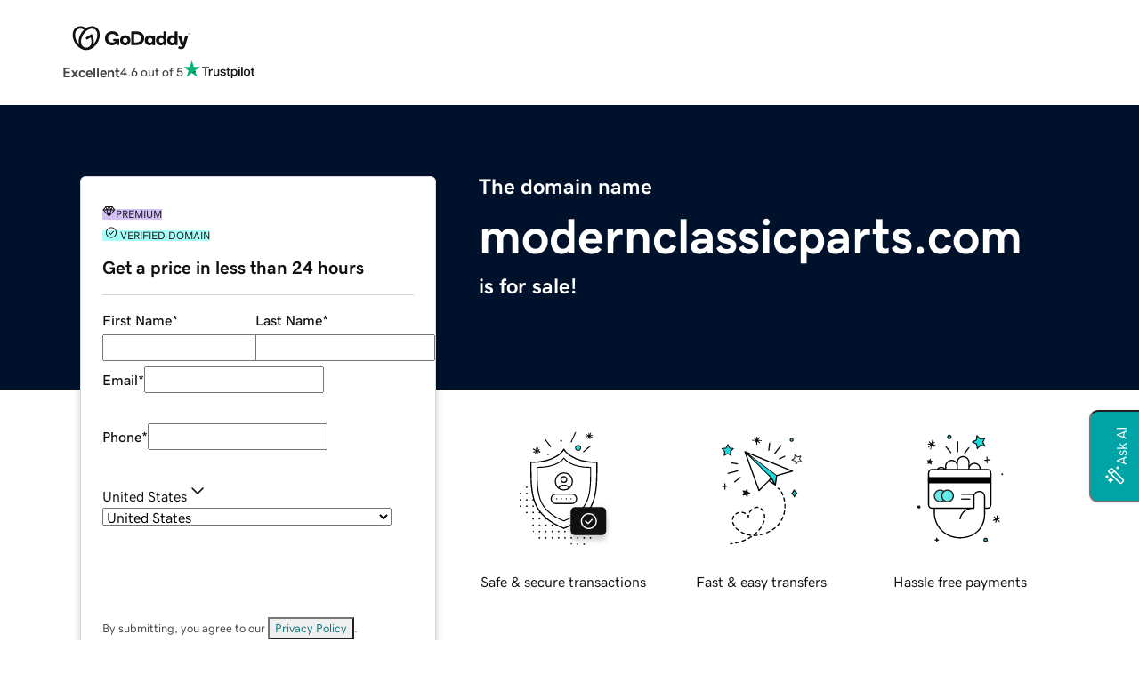

--- FILE ---
content_type: application/javascript
request_url: https://www.afternic.com/jHwKPw1d8Vqydb4D7g/GtONcDt51D/Oid9TQE/QG/B7GAtECHkE?v=cd1887a4-57d5-c826-63c9-f19e2e721740
body_size: 155070
content:
(function KNQFJPMXUq(){jp();QYN();h7N();var Fg=function(T4,ST){return T4!=ST;};var Xk=function(){return ["\x61\x70\x70\x6c\x79","\x66\x72\x6f\x6d\x43\x68\x61\x72\x43\x6f\x64\x65","\x53\x74\x72\x69\x6e\x67","\x63\x68\x61\x72\x43\x6f\x64\x65\x41\x74"];};var Kr=function(){return [";&<\"I*","n7.<2I0B","2\n_E","\x3f=5O)^HL<&\'R4\n\x00\r!! I/\vH!7}\v0\x00\r!! I/\vH!7}D<Z\x00:<\"\v>]\x07\x00Voq\x00`6w.I  \"C/]C\t:!|mKS\x07\nA<:\'B2\x07\vH!7}K4\b;:|n\x40\nW",""," ","w","\r\n","\x07\b\\ve","=%7%R","3;;0CA!","4_\r\x00;&62N","_\f\x00&6","&&/G)C<\v*","","f-0+\r\"C\x3fV7\x00\t!6#T8n\n ","<\'E)G\r1\r\x3f&/I3$T","\x07\b]~c","] =2N","364O+C7\x078 \'V-U","\x00;<\'K8","5U","_]cw\npAEC","\x40","37*C3D-%\vt8^\t=","\t-5*"," (vl","\x07!7#","cg1x.0*\v<g:<$\\cg1w\x000%(BoD25U|1g(\x00Q\bsBn:A2\x40\nw4f]\rg(~lH\x00!-\f6-91\f+=\x07g6\x00~0#-5\x07`19V)1\b$c\"gh\x3f0=\x07d6p)3-\ng1p.\"!gZX\b-:vDl>\v\x00:\b\x3fkp-3-6B1p)3-k1_24g1s07)\x00,k1_-F4g1s%B)&\x07|nf]|1<gD1*6\x3f\bt`m!-*8)u\f5p)3(\"!g\x076\bkuk*1{\n*}3B5vQ\v%8<g&K\t5*6\bkF~#\x3f\x07g5e!-\b6tJ(*vQA!8\fD06\t%\b\'6$9F-\b-:,\nEe\t5*6\bkF~#%(E\tU)<\bk1]=\x404<g6]!-\f1N91\f+;\r\x07g5H.3-\b1p)3`1\x07o:1r\v&\v5\x07Nm\x00&B\">3|$=p\t3)\bBp)3-\x07J=p)\"8\nb\v1p)1t7=p)>:\nb\v1p)1>$k*1r\f+k2f\x07\x07v\\:1X)3$0thlf>\x07\b\v\x07b\n>H2%*\bp.*fY!,gs)3)&\x07lo\x3fwX3!8BF2X1g*\\6,f\x07o:1r\f\v5\x07^\'*i:0\b\x07\x00\x3fG\n:\x00\f59%A1p!\b-6,2\f*&#(!g\'1p:C}\x3f\\:1X)3&}k4y&\b\nvB:A1:\bkp)3-$\v/g:\'6!th5y:C\"\x07,gX)3&0*A\x00\x000!8pmAU)6!s41p\"\'#b\x07lh.3--s\b1p)1!\r\x07g6Q-&\x07l\b[%3/\x07\x000sn\"H\t%Y!1d21`)3]~:vg1p)3*91g\'gX3]\x07g$Is.B55\x07l%\x00X3]\x07g**s!-\b6tJ(*vQA!8\vr0I\t%6\x3f\vt`mfQ\x07%8)s)3-\fg,k2\\:\">*|9p*\b\x3f0+t+K%3(\ng0B\\\t%\"\'6J+X%0!8\rE&H\n%\x0051tJ+X%0\x3f/g:r=C\\cwN=F)16k\"g=p)%9&\x07l%\x00X3]~:`1p)9\x07gHs93-*1X)3&\f\x07<k3y:9|\x00\x3fG\nE_!. gA\x00\x00B-\x07g;s%-\f\bV91=3-\x00)wg)3-\n`=F)1:$k\"g)K)3&;\"[%3-$\n~\f1X)36|36\v\b-\r|>\v\x00%6J+]:\"6*B%X)3&w9V)5\b}>3|I%-J\\>\b\b\bDoEA\f5U6o1\\X\n4/g*\t%Y$0uE\'1p\x075\b6|o6\nA%%#L2#`-3-+o:1{\n*}3B5vQ\v!8\b|&\t%\"#\x07\'y>\v6o:1r9B+o1Z&>(/g:E%X1g<|\\3%(p6_~)6!\\1u%3-\v\x07d0>G\n\"\'6kp-3-%\x07d0>G\n\"\'6kp-3-%\x07d0>G\n\"\'6kp-3-+4qh9&!*V(`)\b-*li\x3f4\v\x07g&s93-\x00`1p)B|\bBp)3-w7=p)\v7\nb\v1p)46t7=p)\"\nb\v1p)4<\n/g*\t%Y$0uE\'1pY0\x075|\v2Y\r\':61+$9F Z1g1t!%(B-\\:\b5\x07bm6F\v5#\x07`h%>\b}>0D4=s^=\t>1c1p<\n%(BoD25U|1g!i*\be2*>~1kF~4\x008\x07g%R!-\b6tJ(*vQA!8w2F\n5:\vJ\t*i:C\n\b*\"\x00\v9%#L2\bb!3-\"\v~\f4i\x3f7)5\x07l%]X3!8|9p)\"\nb\'w\'-\x00i%!p)39\"\x07g2xA-\f\x07g0>|%-6\ty\"\"1,gs)3(w1p)3.\x07!<g:P\f4\\cg2X0*v\x07\x07g)k99\x07q=F)1 lg)3-\t$v41p2A\rg-DnK)3\x00:\v|-*.B|,g\t=p+*\b#\v+t$i2&U-p)3-\t:\"s1p0#!8ki\x3f<9\x07~v\x3fp)-\buG\nEZ\nA5\x07J()i26}vDn9[)&!B1)\\:\v\r\b*E4=s\x07g\bu%3-li\x3f7)5\x07l$\x00X3!8j\t<i\x3f<\bw1p1+*\x07d:d)3-\t4iEA\x00\x00B-\x07g&%-\f\x00,N91=3-1(wg)3-\x07`=F)18*\"gp!-\fv^91=3-35w9p+5>9\vup)*f]BZ\x00:\fg\f1p*X5\x07N0f]\b\b>0D49p+5>9\vup)*f]B!8\n\"Z:*6#0(ti&B6g*E4=s=E\'!g$-4g1v^1%t+)>6gv{)#-3c41p\x00}wD\n&D\f6!`6*t>\x406gvrK\f5::\bo71T\x071\x07g1v0!%-=F);\b\bkB:A\n%A1p,*]~8q5K)3&w=F)06+6lh.3->k\b1p):-7\x07g*vQ(w1p)3.%j<g:e\v4\\\n1`","5aq"," (~k",")Q3;T","\t#7!G)","g=4O8E\t <|-C\x00\r&&o",")]","1G)_-\n=75U4_-\x00  ","$","G9t;/U)_\r\x00","P8U\x07\x00","/UP\t!5#o3 C\x07*!5","\x07\bY|b","O","4G$$T","","<72o)\\","V8\\&=(","\n3<="," J<","\x07\r+","5dw","yT&\'+y(F\x3f7\""," (~o",":\'UR","2\n\tPC","u\x07\"7(R","\x3fK\x3f]","R\x07&<3C","nG3\t!&#TgPW\tf","/n+ /P8n\r\r#\'\'R8",". !C)","0_","/S\x40EXccuqAQ[","e93-97BKf`G\x3f=etwv:UvFyi","\x00\r\"75","n7V*0\"T4T36<%c%R=","=<eH","\t\'(E)^","44I03Y\t\x00/ 6#","IEK[\r F","=7\"S>X\x07","\r#>)Q8w\r: #U","\fl2C\v*","\x07<","<=4R",";__\n.\x3f/J$J\t\x00.>}E2^HLlgwlE\x00S\t7&kG1VHL,7(R8\n\b+;(Ap^\"ht-\b\n\x07\t=4*I*J\x00\b+7(5Xurpm\x00IS+&.}","Z\b",":>*","T <R2P"," ","!6_3T-\r+6/R4_\t3%!J2U\r","*32CW=3T>","\x00;3$J8","$\'J(B","D\f","T;;74P<","\x00\t>\'#H>\t","1*G.","bP","T\t-<#^)","\r;1.j2","B8X\v<&*#JE","","O3T:8","\n6","\" <#Z4 P\f[Becpyl^)#7C\x3f;XZSn|l\vC!.T4\x3fbA[",",U2",":#4T  fB2BH;r6T2X\fL.ra","s <C%","; /G3]\r","+7)","|\\;3(R","I\'G\tP",""," (pi","\r=!#o3","v/I","H<X  ","\x404]",".ME\x07\t",",=(H8E",":!6C3T\f+*>\"","\"7I3","5es","hD\n","A$\t=!/I3","<7\"I*",".C<]\r","X","H<E\t\r=4B8","^J\\~","\x07E","T8^\t+6R4_","\n)!#R\nU","\'H2H<","ygr","3U8p;","/I.","H;e\r\n","5a~","U8r","\v<&4S>^","2\n\b^D"];};var IQ=function(){return x3.apply(this,[L,arguments]);};function h0N(){this["xZN"]++;this.zrN=NEN;}var jD=function(){return pD.apply(this,[H8,arguments]);};var vD=function(gw,D2){return gw>=D2;};var Zr=function Aw(Hg,CJ){var Ik=Aw;var HD=Ak(new Number(L),wc);var Y4=HD;HD.set(Hg);while(Y4+Hg!=Yp){switch(Y4+Hg){case B:{var kQ;A0.push(x4);return kQ=r3(dK,[UQ(typeof WJ()[xk(Sk)],fr('',[][[]]))?WJ()[xk(Lw)].call(null,Sf,K3):WJ()[xk(Lg)].call(null,q4,pd),undefined,rI()[Fr(kr)](Nw,jW),RJ(O2)]),A0.pop(),kQ;}break;case Lt:{A0.pop();Hg+=WG;}break;case np:{Hg+=TO;try{var Mz=A0.length;var Sr=RJ([]);if(UQ(Hw[dw()[JT(GQ)].call(null,Uz,pf)],hT()[N4(cI)](pf,Oz,Yk))){F6[rI()[Fr(xQ)](SQ,LI)][KI()[vW(Rw)].call(null,Mg,gI)][KI()[vW(M2)].apply(null,[Dg,Lg])]();}}catch(RQ){A0.splice(d3(Mz,Uk),Infinity,N0);}}break;case xM:{Hg-=FA;var Hw=CJ[bs];A0.push(N0);}break;}}};var Wc=function(Q2,cJ){return Q2 instanceof cJ;};function NEN(){this["v0N"]++;this.zrN=p7N;}function JrN(){this["xHN"]=(this["xHN"]&0xffff)*0x85ebca6b+(((this["xHN"]>>>16)*0x85ebca6b&0xffff)<<16)&0xffffffff;this.zrN=bFN;}var LQ=function(){return x3.apply(this,[V8,arguments]);};function OCN(a,b,c){return a.substr(b,c);}function I0N(){this["G7N"]=(this["xHN"]&0xffff)*5+(((this["xHN"]>>>16)*5&0xffff)<<16)&0xffffffff;this.zrN=SvN;}var Ar=function(){return r2.apply(this,[Ej,arguments]);};var r2=function FD(Tc,mQ){var G4=FD;while(Tc!=HL){switch(Tc){case C6:{Tc=lG;while(V0(YT,V4.length)){var lg=hw(V4,YT);var Z3=hw(E9.sK,Uf++);PD+=x3(dS,[FI(k2(A2(lg),Z3),k2(A2(Z3),lg))]);YT++;}}break;case lG:{Tc-=rG;return PD;}break;case nG:{var J2=FD(nt,[]);var rw=KT?F6[hT()[N4(Uk)](OD,bc,NT)]:F6[rI()[Fr(Uk)].apply(null,[cW,Sk])];for(var j3=O2;V0(j3,pg[hT()[N4(O2)](J0,Yk,R2)]);j3=fr(j3,Uk)){Sg[WJ()[xk(Uk)](WW,cT)](rw(J2(pg[j3])));}var wf;return A0.pop(),wf=Sg,wf;}break;case bn:{var FT;return A0.pop(),FT=c9,FT;}break;case hM:{Tc=HL;if(V0(mI,d2[Ow[O2]])){do{Fc()[d2[mI]]=RJ(d3(mI,dJ))?function(){cw=[];FD.call(this,A8,[d2]);return '';}:function(){var Lz=d2[mI];var zg=Fc()[Lz];return function(Tf,f3,wJ,Cr,QT,MT){if(UQ(arguments.length,O2)){return zg;}var Vc=x3(vA,[qW,DQ,wJ,PT,QT,MT]);Fc()[Lz]=function(){return Vc;};return Vc;};}();++mI;}while(V0(mI,d2[Ow[O2]]));}}break;case PK:{return x3(hj,[Ic]);}break;case A8:{var d2=mQ[bs];Tc+=KA;var mI=O2;}break;case hK:{Tc-=N8;if(V0(p2,E4[nD[O2]])){do{jJ()[E4[p2]]=RJ(d3(p2,Uk))?function(){bk=[];FD.call(this,Ej,[E4]);return '';}:function(){var UT=E4[p2];var q0=jJ()[UT];return function(br,Sc,Ng,w3,PW){if(UQ(arguments.length,O2)){return q0;}var lz=x3.apply(null,[hA,[br,R2,Ng,zI,PW]]);jJ()[UT]=function(){return lz;};return lz;};}();++p2;}while(V0(p2,E4[nD[O2]]));}}break;case R1:{var w2=mQ[bs];var JJ=mQ[X8];var PD=fr([],[]);var Uf=hQ(fr(d3(w2,A0[d3(A0.length,Uk)]),xS()),q4);Tc-=CG;var V4=Tr[JJ];var YT=O2;}break;case Jt:{var C2=mQ[bs];E9=function(Yc,Hf){return FD.apply(this,[R1,arguments]);};return HQ(C2);}break;case Z6:{for(var Rr=O2;V0(Rr,lW[hT()[N4(O2)].call(null,YD,Yk,RJ([]))]);Rr=fr(Rr,Uk)){var Q4=lW[dw()[JT(ng)].call(null,gI,Hr)](Rr);var Xf=kg[Q4];c9+=Xf;}Tc=bn;}break;case X1:{Tc=HL;return vz;}break;case vG:{var pg=mQ[bs];Tc+=wM;var KT=mQ[X8];A0.push(Jf);var Sg=[];}break;case KS:{Tc=HL;if(V0(zD,UD[vc[O2]])){do{Gf()[UD[zD]]=RJ(d3(zD,tw))?function(){n3=[];FD.call(this,w6,[UD]);return '';}:function(){var k4=UD[zD];var Ir=Gf()[k4];return function(Pc,vg,Mw,VI,m4){if(UQ(arguments.length,O2)){return Ir;}var B4=x3(BK,[Pc,Lw,dJ,VI,m4]);Gf()[k4]=function(){return B4;};return B4;};}();++zD;}while(V0(zD,UD[vc[O2]]));}}break;case kS:{Tc+=XM;for(var gQ=d3(m2.length,Uk);vD(gQ,O2);gQ--){var GW=hQ(fr(d3(fr(gQ,g3),A0[d3(A0.length,Uk)]),xS()),Wz.length);var RI=hw(m2,gQ);var UW=hw(Wz,GW);Ic+=x3(dS,[k2(FI(A2(RI),A2(UW)),FI(RI,UW))]);}}break;case tG:{for(var H2=O2;V0(H2,p3.length);H2++){var v9=hw(p3,H2);var vk=hw(QD.Qp,zw++);AW+=x3(dS,[FI(k2(A2(v9),vk),k2(A2(vk),v9))]);}Tc-=X6;}break;case kA:{return AW;}break;case Ej:{var E4=mQ[bs];Tc=hK;var p2=O2;}break;case Pd:{if(V0(Xz,z3.length)){do{var hf=hw(z3,Xz);var TI=hw(tT.ss,X4++);vz+=x3(dS,[k2(A2(k2(hf,TI)),FI(hf,TI))]);Xz++;}while(V0(Xz,z3.length));}Tc-=xd;}break;case CG:{var g3=mQ[bs];var X2=mQ[X8];var TQ=mQ[N1];var Wz=dr[Dc];Tc+=QL;var Ic=fr([],[]);var m2=dr[X2];}break;case N1:{var ZJ=mQ[bs];var Jr=mQ[X8];Tc+=CO;var vz=fr([],[]);var X4=hQ(fr(d3(Jr,A0[d3(A0.length,Uk)]),xS()),Kc);var z3=mc[ZJ];var Xz=O2;}break;case At:{var N2=mQ[bs];tT=function(KD,Jg){return FD.apply(this,[N1,arguments]);};return Af(N2);}break;case DN:{Tc+=S1;var lW=mQ[bs];var kg=mQ[X8];A0.push(WT);var c9=hT()[N4(tw)].apply(null,[If,Uz,DI]);}break;case nt:{A0.push(Jw);Tc=HL;var tk={'\x33':AD(typeof rI()[Fr(Rg)],fr('',[][[]]))?rI()[Fr(Bf)](R9,C4):rI()[Fr(Rg)].call(null,R2,Uc),'\x46':hT()[N4(Bf)](VT,k3,jW),'\x47':rI()[Fr(ng)](I8,K2),'\x48':KI()[vW(O2)](lf,Z9),'\x4b':AD(typeof hT()[N4(O2)],fr([],[][[]]))?hT()[N4(ng)].apply(null,[mg,Rw,Zf]):hT()[N4(dJ)](Ag,hk,RJ(O2)),'\x50':WJ()[xk(Bf)].apply(null,[gI,xz]),'\x52':WJ()[xk(ng)].apply(null,[gg,bQ]),'\x6c':KI()[vW(Uk)](M9,tJ),'\x6d':AD(typeof l3()[dc(Rg)],fr([],[][[]]))?l3()[dc(ng)].apply(null,[bw,fJ]):l3()[dc(wr)].apply(null,[nJ,Kf]),'\x71':AD(typeof rI()[Fr(Bf)],'undefined')?rI()[Fr(tw)](qD,dJ):rI()[Fr(Rg)](Gr,Vw),'\x74':dw()[JT(Bf)](A3,Gc)};var AJ;return AJ=function(OJ){return FD(DN,[OJ,tk]);},A0.pop(),AJ;}break;case w6:{var UD=mQ[bs];Tc=KS;var zD=O2;}break;case Dt:{var p4=mQ[bs];Tc+=j1;var NW=mQ[X8];var AW=fr([],[]);var zw=hQ(fr(d3(p4,A0[d3(A0.length,Uk)]),xS()),g2);var p3=ff[NW];}break;case OA:{var MW=mQ[bs];QD=function(fT,Zw){return FD.apply(this,[Dt,arguments]);};return gz(MW);}break;}}};var AT=function(Yg,mD){return Yg in mD;};function FEN(){return SFN()+mxN("\x38\x63\x34\x33\x63\x35")+3;}var Vz=function(){mc=["JM0\x00N3]","0_\vz","DM:\x07JST[","s$YJ6KGF7FJY$Q\x40R2UACIK-\tN\x3f]1\x40\t\n*FJF5G\fC}KUN^1\x40-V0]B1[[tG4\x40T[]3F$\vV\v>]F:\x40V>\x40R.UHSIK\vL/DY|J!]C=QT<JTgvT\x07_>\fWBq","#\x00","BURU\'LO0A$H-F][8IT","I%S","snu=A\"\f4dgtG\rL%uU\x00f*sn~=vk7HBV[:Y3)yGj&f\x07nv\fkG\n;IoM}05;{\t_a9UQ\fq\\\x00_\x07P4fo{~2>&w=%|myWvqVU}#gg\f4dkM~XB:=\ns5n \x40snxd:\t\x3fF{E6%{\t-yg2e+j4sinfsPwo8Og}X5+{0%yJ%K0m9Vg~$G\rE74bAx~={\v-OCU(f`vt!bj\rfo]~-I0%yp1u\x3fu\x07VFyD!c4m~|9R\x07P|Hg&n$slm\x3fVg#_|bmw\vygnAsnuL544dve\x07Xx\"A|yU}\x07$F!g4de\nwFs\v%UlbfhbdtS74bAx~0R\x40-%Qget9nv\fk\fB;oM}05+{\bUign3*sn~=vk7rBV[:s=&Wgn&snu\fh\tg\x3fLu\x40r6=^&\x00}h4fe,s~uIg4dcVr(5-^QS|\bv\rn$slm\x3fVg#K|bm.)w\vycn7]\fsl}d\rl8Rg|\\m\"Zkx5RgH&fzweM\"k*4fuVq;5\'\r(-_gv\fT9snb:8tLk{^1+{wgf&f.xcy#d&Eo#w\tf55-]\v%yn\tn&f\x00V}d\rl8Rg|em\"Zkx5RgH%fvyud#b$<dgWu9{\f>\npo~Uv)shSd!e4dg{~<9{\v6TE1f\rn$slm\x3fVg#K|bm.)w\vycn7]\fsl}d\rl8Rg|\\m\"Zkx5RgH&fzwcB5g4flRn5+}\"ygn&psi\fi","1}\r\"UK","K.8D^nP*j%\rVR,","2C^fM7wf^V}Aj2sGXCl<*_HIb\x3fwp","NU\"B","A\x404\x40vHP/N3","I\x40K_Q+","JBC","tQu)\x07LH]k>","E-JS&}\\W=I\fG)W","vCHI6m%SC-l\bI7SFZ1W","(","k6LH0]I\x40z}-j!qv","N","}kvw+\x00h/MC,[","{","<Y!","HI,[*B0ANS1","O|\fi~\f","g}x","~ud|Dtg{~A(\x40-wg+]$sFuo+r\t8ddW[3/t$\x07AkN&bskyg8h.rhVv(6{%{\\8h]$D`u7!\\:jgyv5J)OguUqscy>d\'A4dg\x40~^.BBeE.QEuB\"g<_g{v(:\x40%b\tj5vvW\x07l\x07g&N\x40~\"`6|B6b&Fwnu}X\to\\]Z9\r{#%yl{3jpwz8A%ho<RdU~5(\vs1ygi>u*{nw\x3fB;Itbe3k;\bOgn&fcLl\x07g&N\x40~\"`6|B6b&Fwnu_/g<dgQO9{\f\x07\npo~T~)shSd!n\v4dgx{=+{!vk(n!}qdeft\nggg{{\t5+{\b5Qon\fW\rXuRpm$wP~({\v\'`gn&fcUuQD0\'I|Sr65+p0lkm0C/Vjz\x3fld24tg{\x40+s-%{u4fdUn\fw$|8dG{~5\\3}c%n&m*g_\vQ44dlqk\v9+x\x00TBaUn4p\x40ud!\tAdo]~\'\n0%yp%u\x3fu\x07VFyD!g4As{~3s-%{u4fdAn\fw$|8dG{z5$o\v%yn:f\x00f\x00aD.d!p3/}t~e9+[\v!ygL&fsm_>h!d#\\ESr65+p0lkm0C/Vjz\x3fld24tg{\x40+s-%{u4fdUn\fw$|8dG{~5^3zwn&ortnud6I\b4dg{}9+w=%asy6t-d[Qg\'h6Kk~u&\x3fJ5Rknz3zHHu.d!g\'4d|P]mA\x00c5RgH%fwFuo\tB8dd\tq/.X\"pk5n3jpx\rbk\nkh<R`^~!+{\v/zo8n$t(Uus|\'aBSr+\v%|kl/u5gf-D73<RdU~5+\v%yg. n$slg\x3fg#K|bmw\vycn$Vsnud\fA44dlqk\v9+x\x00TBaUn4p\x40ud!o:4fTn%5+^0oB*v0_9{Xq.d!p+Ok\tr\f9(b%Qge,snvA\fB;NoM}05;{\v-_gv\tv9snP.D7B(,r^\x40v(1{\v2NC5nSimld\tg\x3fnrnr6\x07^&\x00}h1LjSnqd#o4Hl\nr(5\"Yx\bVD2iD:my#d&Dnh~v55<\n\v<Ob","d\v","7WG)jDPZ<\x00\x3fh","=[!","N\f\bWG+iB2GJZ7\\$G)","Dtg{~9\"(\v%yg[%]$\x40`u,\\:4Lg{ui\x00w\v&UB3K\"i-QVyD!c4ak{}\x07:[*To(m\bfslN3b\\:Fjgw\v\r{#%yliN\rjpxP8A%h7<RdU~5+w=%rElyDp`VUo*7Jgk~9{\t)pLgU\x00`%HHG\n-]w{{o!s-%{C2\x40fdAn\fw$B48dG{z5\"m,_g6n&muSEyg8h1`h\bv(6{\v%zfz&ftzf=l!d6LLGWi5)K%ygn&StnudPI44dl\f^59+x\x00TBaUn4p\x40ud!HeAdo]~\x07U0%yp%u\x3fu\x07VFyD!g4As{~1#s-%{C2\x40fdAn\fw$|8dG{z5$o\v%yctf\x00f\x00WB[.d!p3/}t~e9+[\v!ygL&fsn\fh!d3#P|}i2=s\v%VV.bfhbdtRw74bAx~0R\x40-%QgeQF)nv\fk\fB;NoM}05+{\bUB~3jsBD\x3f}1g\b4dg~l6=+{$Ik(n!}qdeg|\nggg{|9\r{#%yliN\rjpwz8A%ho<RdU~5(\v%yg>DfxU>h!d\nIBq4=x%%ig6fsK=d!lkOk{}\b^*So(m\bfsnX#d!g2wkM~.2p3-Aon\tW2XuRpm$wP~({\v \x00\\8nfxU>h!d;IBq4=x%%ygVOtnudw\b4dgxi7%+{\v%~(m","\x40&FF;QR$\x40i\\","H0Ki\"_J","JlE","\\G+N","w\fa{","K6\x40","mIL0W\tP8\x07zSTH-J/\x00","D(CCH",":","=]\bP0W]","\x07V(GsCT[0","mpC1GT4\x40T|J1\r_(","UC_\\7\'T>\f]U6\\","0UTw","_C+l\bJ3G[Q0v_1","<TS:`","M:_8J","<DOVw:\rR>","dVP=","DT_Q+","_R>","bV_r_\bN-FJFnI<\x07VC","lT6KI7d","S/","|R","S$P6C3JT","x^-^/ ]R:LH1","`\x00]\"UG-J","V*_B7WJF\v\x40G1\x00DRSP1+Y8\rHR","\'MB2fIVP-","[.P","L\vN&\\[c=AN","R3B\x40F \x40k8MI^L","&\x40S1kGWZ","1WCQ5V","MHyN^=+^","\vZL:L","ja._BY","J)>\x40_","A","`","Jb[K>!8v","\x40;PN>KE_S","UVV<","X","MT9DT_|0\tO8]H<V","1g4\x40x5+{\fz\\8](fcN3d\tg\x3ffE~r6\x07^&\x00}h1LjSnqd$k7}hI^\b:s=&Wgn$]$uIN=_/gAQ\\]~65+p\t\x07|km0C/Vjz>ld24tg{r(5 Yy2QEl}F\x07A}#gg\f4fkM~9\"Pr_a9i&ffZ}=d!lak{}\b^*\no(m\bfsnP70Hro\\]~65+p\t\x07|km\x3fi/Vjzfld24dgxf!+{\v\"ht6f&esxYVf]\f\nATJM~5+{5[f\x00f\x00cAu.d!p3/}t~[69+[\v!yg\x00(f\x00{nu\x3fok*4cE\bio%Yc %An&osnudo4NlMr(5,`x2\bwm~\rfUmua6g4giiv5p=)OguUqsce>d\'A4deb~5+{BguVE.`Cn=h\tg\x3ffE~r6=^&\x00}h4fe,s~u\n-<Bgyn15{\v2B|\x07}#}\x00nUd!g9}qz%5+p\x07\tU\x00r*sn~F$k7rBV[:Xs=&Wgn&I{n}3d#w34_g{i%.2h\x00QkN&fsKad!a5<Bgyn15{\v2V|\x07}#}\x00nU`!g dg{w\t=\r{\t5Vg%n&q-hwf#kdc{~+{\v%zO\vb&edVW=h\tg\x3ffE~r6=^&\x00}h4fe,s~u\n-<Bgyn15{\v2B|\x07}#}\x00nUd!g9|qxn5+r9\"ygn1bsnugE-R\x07","HB9yB4W]q:DJ8","\\\x07\']BU=K]\b","KCBK","6\\BUH1","O3\\%U",")VR","UU4LIT\bI%\bMR:H3\bd\x00[J8Q\noQQN8VU9\x40Jy[F5KJ<\x40\noQFgQ\bvJJ0[F5K\x402\x07HK-I&LCwRfaEfDEQX-T.I[I3\x40circ&`fJT^Z-Y[.\rMUeRW;\tM[,\bN<JQ\x00oTZ{TH^HF:\tB]:\bO9M\fmDBqO1K_y`TnC","V:]H1_NZ7\x40","CI$","\"\f","<\vH\v","#DO30]VHZ,\x07U$6]U*C","GT[Q;\x07","5CC/9JE","\rT\vWND\x07LCHON","\x3fi","C>XFVN6",")GGNc=","T+I","p","GC]V1$\vN\"","S,YK:","E.mCG;","]-^","JG/","<CF1{A\x401WG1","LC\vF\nB]]Y5Q","6_-T<ND+N\x40 \x40\rV)","PT:I","AEe^;;J%KH9NP3TLnH\x401*uTUR6\x07","/\x40;FT_Z17\vT<K","I3JSYW,\x00\vH>","DN","^4+\tJ8;[N3H8N-[[","\x40RuH1$U:JR&aJ&A","\vn5+`>&~U&f\twzdd-Q6irV5 U\bgn~&fkGvet!g8gdhU5+W+`wh*PqzNA!e4fqW;T<jP<E*fmG0rV\x3fhL{\\k5#M\ryg3Z>Budg^H=<<T+3\r\\X/hqbv.B!L!hg~h\t3m\x00bq\r~o\\Nc`O!DdgpR\vZ{{5yge]sjLet!g>JO{~>J)%ygn\fMsn`L!g!kJ\n~+yZ~n~r\vzud&dlXRF\vm.\f\\afV*PzLs,:1\x00F_w}i;p\v5ygSNsCA\r}:V\x07GcX\f+{.Zn\tApvHfCj!e7iSn\f%/{\v%}HH&m!_i5rN92_wH<\t}2Ub3Z^pUSO!Ei4lQrPi>(p\v5ygx.NsCA\r}:V\x07GcX\f+{.Zn\tApvHfCj!e7_A{U \'{3nSx-Te}e6m6H<\"L{Z5p)%ygn-L[nu`5;-PgnEx\x07ye;hCqfuN2rlDO~my8!+{\v&P^n&f\x00iud!eFdh^f;5+{\v%yg{*f_x\ft$p4dc|,8P\x07%yK(\x3fvHnuQ-u4dKM\v\x07%.l\v%yb.z!`Enw\r\"B6lgyhjW&\na~\rYMsm\x07Vq9GHwU \'{\bWrJA-K \x00H^v)gkQbn\"+{\v SMh*Ppzdd2L4dK^k\x07%(}\x07ye<w%Cp~ud0IdcnhD\v~\x07%zHGJDMgdg4dlp7#{\b!\tN;h\x00]syY6bYP>hg[~5+n\x07%{n\rY2KNcaK)Qdw{~+xU\bgH&eKfurUN9IHcg\r\tP\x07%z\\p\'BMZO!r4gpS V)V_LyWf\nUnv\\)g\"N^R33b[Ln%AKc0UHdrw~G V\nrJ<\x00MPf]d*H\bDg\vn5+I=ygWVvsn\x40\'L!gpY~5+y=ug{&NseL7cPgdec\f+{&a~_=M\x07_!g9GnlQ>#_\x40}\\n^euM}.IcB{|5+T\f\t9w0i\'k~`d!HG}w~i5+~T}On-M qfurUN9IHcg\r\tP\x07%z\\p\'BMZO!r4gpS V)V_LyWfr\vzud/ndec\f+{&a~_=M\x07_!g9GnlQ>#_\x40}\\n^euM}.I`WVH5+{\x07\bqAlc)j>}7`: dg{{4&;{\v%un&fUc\x07kp4dc|l5)m\f\\K3A>DLA>J3w4dgjg+p(\t~>xO\'uMR!n>2]`\r3\tC\x07&i6~4vsnu`)A\x3fGK|\r>#R.#_X&o uW\fS>\fhdwH<\tW\t[K\tUdp{=t\fQ4dgru\'#{\v\tOn~r\vKm0d!g4ddHU5+T:`wy&ftx_}2L4dKBs\x07%+\x40\v%qR|.f_Wx\ft$p4d`h\"+{\v!\fh*Pq}0A!cdgpt\"Z{yl=B!\"eK\\0bY_dnYx\'E0\b&[_m\x40XnfgXg4dg{~9^{yl=B!\"eK\\0bY_dnYx\'E0\b&[_m*PwNlIu4Dg~#S\v%rn\rWfrcnuiT\\4`^\vn5(wz\rygg5 snu`r4dr{V5 q\x072\bgH&dXglelLpg{~\n#]\v.ZKp\'ZKsm\\-Q=FaBFO)udi`mcnuv%O4IScg0\b\fTZU&f\'EM|KqhlQrp7\'x|+Qw3X&fs}xv)g]j\v9,=t,<ocU&f\tJurdd)A6GcLg\b:c&ign1`snuq5s4dchY<5[\v\"Tygn&fCbCfHdho~53r6^pn&aqwisR!ekB{q\n5+{(uQm*Csnu\fa-Q\x3fAqT#0J(\tnMH&`\'\x00CAbYdto\r7\tWi~V>/qKcH:~dpuF3+{\v%oeX&dff]d*m>DgsX79T<\t5wVvsmSL!g\x07FDqT=G\t\x40\v&vL<B^] M5rV\x3fI\\X\r\'}qQ\x40\vPsnu-Q6irrg\b<;{\v%ygxW]se|cPgl$dgxM\'6,%yg>d*Ppcy`d)A\x3fGK|\r>#R.#_%H&Nsud\rHJFt\\{}30b4\\j~JzEulsFtF>,(\n(Wr\\X%Hcnv.B!O4vcR/3\tyg\r]=/HfCJ!w7hQ{z>SJ(\rug>n\"fVzuddan\r0mTuQu={\x070P5nFalF;<<vL<B\vP\'uM7\\-d1dg{~\'M\v%\t7&fsnu\rD-Q6st[:\x3f{\v%]H}qsn|8`&ademj\'+~-%qAl0r;Vnzd!g>Etus~38LWnRxRu}G~t!g\fasX=0}s\\qnCIHnu<VAaVI=\'x\x07ya=-W\x00CAR\'_66lg{S392k<\twn%$[nu<NDGqlJ;;\x00U5}gnO\nUn}bYL9\"JXQ+{\"ZG`/DM]gVi4$IQ{~5\bNye\bz]sG6.>IS`F5\v{%yh9w0i\'k~`d!J\x00}w{E5,V{UR~\bi\x00rsn|\x3f]1g4\x40b|~5(N(Wyh;vfsnub\\4dJ^H\x07%(\\","G7WC3","%","\x40G1\x00DR_","\'[\\D5QN\rFCJK6","\'LE7","BW+Q6KOycU","}M^1F\b8DJ","v1\vV#\x00G+[J3F\x40;V/DBQ0GS>JG=C\x07*\\\\\x405KCslHP-HjW=JGN7W]U6I\n}JH^-\vCj\vZL:LTc_ZG \bG+Gd\f\r\x07X%\bO+JF7]]i|\f\x40K8MI^","5VO:","\v_/ |G-D4O\"V\x40C","HT0ME/K","%","\x40p\v","HQ fI6\x40","[-ai9IB7","\x40N`X","\\0S/","\x07D;LR8\x07YP>_c",".WOJK","H/F)d,)Q9q1ZXG}#Ja_zns","_","9T\x3f","_(QR","A[U7N","|\x40&LA","RY","\\jE","G DC"];};var Ww=function(){return x3.apply(this,[bA,arguments]);};var hJ=function(){return ["\x6c\x65\x6e\x67\x74\x68","\x41\x72\x72\x61\x79","\x63\x6f\x6e\x73\x74\x72\x75\x63\x74\x6f\x72","\x6e\x75\x6d\x62\x65\x72"];};var B2=function(IJ,jg){return IJ>>>jg;};var tg=function(){return ["Sz","5e","1FF^B$G","N\v)","I#^a",";E7*&Y\n1\v<;","::\x073J<","0*","E\rHZBv[c)$].1E<piIH|OJ{Psv]d\t\x00$C","\v8\v082O,A60_0\vD\tL","72\x400K\'H0","\f==\x07qO*\x07:]V/\vU\rF\\^.M","*D6\"","",".hl","Q","R\x40\"\f ]*1G:0$","G.)","_\f!h(\fL\\ZO","\v",";%!","`(","fk6Je`Y7rBce3L{Q{>","\"U0!"," 99T",",6Uc","Q<N9","\x40\t}GG.","Qoa\\xm","ZK^","","\f0&(I+","ZX>L","^7HSmNQ\t\x40s`Mdk}","\x3f5Z85\v;1","Y/","G8qYK","\x07\bW%","0H)\f\x40-FBC(P","Y\t3\nJFB","5X;1G7H0[U`JY[^.M^c\f\'=$,\t","f","(","0Z0\n","8]3","G%99","&\"\t1F9&","oJ \f\'P62\v&!\x003V\x3fD6s71Cv","Q\v\nLBFfB,;{G>\'","0Z\v3V}WZ.","","8$9R<","*`","\v#;9","9yYm","2:K9Q]nKD.[7#\t","4 >","#\\57","<d:5`9vxom/:v",";Ige",";D/\rDL","\\\vIKX8\x40-",".C4C0`9","K!d","H\f#\x4093\x40F\\S","21\x00\fG+M0].","h>],\"><U8;","9\x40<^","x","pw","p^\x07OGu\"G,nWv","F]MB","6V]e","9L\r,:\b\\58","Z*Z4#0","Z5Q6LW","\'\n#>B+E0[$M","+","0<30O>D","K>M\t,c1V1oG:0\x3fUd:[5\r\x07","3\\m]","\t","AP|Q","$SXt|","&Q/;\v0","\'\f=9","z\b\">\b0c3&\f\'","JFK\'E-+\b","%L7\x007","j4\x40pX\tJp\x00Ob+c<n^+6L","g"," .C*D9M",">\f ]3","$)\x40(&  ","Z1#8Q20","h[E","+0&5E<{\'B.,\x40\x40]^9H*#","\\(K;HMO","21\x00","F&\"",")9`Y","-\vJ\tH","AP|V","C`O","IPYX\"N\b7","5\rd[OS","Z c6G8{489H>IF6A0\x40NK#]\r/","8Y\r<FT3BF\tME/L0qO\"[.6\vw","\"W","DLv","3&1","659T8"," >8X","6","e","g..\b&","*\\\rLkX9F","V8^\f;]53\x40"];};var wQ=function(qz){return -qz;};var fc=function(){return ["\x6c\x65\x6e\x67\x74\x68","\x41\x72\x72\x61\x79","\x63\x6f\x6e\x73\x74\x72\x75\x63\x74\x6f\x72","\x6e\x75\x6d\x62\x65\x72"];};var F6;var V0=function(zJ,zz){return zJ<zz;};var UI=function(){dr=[";\b","EYV>\b","%","^3\v/\x3f,SE","qV,/u^T(RUH.G\nk<KE.VL]z\tf<KE.VZT\x3fG8!^N\x3fR2\t^91ZR|CW8^\x3f0MA>[]z\tf4MR=NW8\r\x3f&M)DL2\bk4{NUZ5\vP\x3f0MA(XJerN^.!WO8","\b.",".R\\M9","P]Z","=","[*!(\n\\O1GT].","xE2RJY.\b\f\\\"&A0E]Y>^>;QI2P",";$zRPh\f[58hM,YnWPNi","A(]N;\v","z","VO])\b>8","\n^W=^L","a","!VT0R","\x3fSO=ClQ7:&4VNVLY","V>;\\T5XVsVTbh[:BV[.k0NuLJ].\fk0:BV[.ihT%G]W<G-&7PLzK#\n\'w(NH]5^/28]O0QL\x3f\b$\'\x00F)Y[L3\bT.|DR9CMJ4G\n;0PF|RE<\x3f<PNtRC(\n\t9;Ez^/\t\b\":Qa\nLA*kFM>XT|P$;LT.B[L5CAvFM>XT|_AvFM>XT*\b$!FP9\bK#\n\'wT%G]W<Gg0NuJ^M4\n$;NtC/\\8!MI\x3fCuM_\\90XE2RJY.\b\fQ9 QT5Z]wJ^\x3f$%FR5PPLzOUkghHJ\x3f\x3fyf=T]Z5\bPkQCrz\v.;LE|uqND\\#!KP/\r=\n>7C3Z^;$:T.R_]4\f\x3f:M>[WZu\n%zsirvkGTS%hYU2TLQ5\tVU0\'ZT)EV.E\n*\'TaLE(Z1!0\\TrGJW.\b\n;0OaEP;1\v%MO,RJL#KA7UE\x3fC\\\x3f.MO,RJL#>;\\T5XV\x3fKP\x3f|DE\x07Ye.I\b\' Z]pV<\x3f<PN~\nL#-ulY1UWTe4\x07):S\'J[gP\x3f0MA(XJD&E><\"!ZR=CWJxK\rA*{^S%Y[q.\f\x3f:M\\ xx;\x07(KE.VLW(ERv4T3dLJ3\t(*2C\\~wxL54\n\";Xt=P<\x3f<PN|_]v\tR\bb.ME(BJVz(.6K8R^Q4.$%ZR(N]v\tR\x07=4SU9\rL\x3f\t\v.\'^B0RjK%3VG)EYZ6D]{yHR5CYZ6D]{(\f9lVe\'\f0=[!s\x3f6W\b9CPg\v(!VO2]4K\nU0\'ZT)EV\x3f<!v!B]:BV[.k3EpYLvW\x07=4M\x003\nV|\tP\f9:KO(NH]z\x3f4QC9X^7XF&y^UR]9P90^T9W*\b$!FP9[g\t\vkR Kces\\\f\x3f MN|^YvE!%#PK9C,\t.oH\b9L9NUg4BF)Y[L3\b\\;}Z\f2L!\f0\'ZT)EVC.qwQO.ZYTxK,oZ\x3fVTTr\tR\bb(BC=C[PrW\x0790KU.YCL#Fi!WR3\x40;F.(B](OJ;Cp#^R|BC\'\\\t%6KI3YUrN- QC(^WVzVU0(YU2TLQ5\t^c|D]*VJ8Zp=BpT<\x3f<PNtCJ\x3f\v%uKH5DEs\\\b9uUUR]9P.!oR3CWL#3-yT6Rr\rV3cb\tuS|A]vhMzX[;\vT y\\\tzZg\fWG=4M\x00*\n_*\b$!FP9\nU*\b$!FP9\nwZ0\be6ME=C]8NE>;\\T5XV#OU0N9OLvE\n9:HpJ].\fi\bF3E}Y9VT- QC(^WVr\tW\x07#}Z\f2^/\t\b\":Q\b9CJ\x3f\v%uKH5Dg3\t\b 0NpREsNUb(YU2TLQ5\t^c;TuL^M4\n$;Rt^YvRb.IA.T*O\'\"\bNpV3V^\x3f=MO+g\vP\b2%Z\t\'AYJzCe4MGpQPt>0R9CMJ4GZmwPB6R[LxZCc3zX[;\vT-yVOY3\\Ut!R9DWT,Ve\n`A+VQLsI\n.;\b:BV[.c0[.V\x3f\n^g0CpDEsKV>;\\T5XV\x3fNcwKH.XOvRg&]uLt$9IEtQ.c}YU2TLQ5\tVb.W*VTM\x3fZP(}W\t!<\x3f<PNtRC(\n\t9;RtLP(\b\t^g0CpDEsNc9A.PE,\f\\*nV\b(_QKvE!%#PK9C,\t.oYU2TLQ5\tVg;[:BV[.k:\t\'E]L/\\%0H\x00(^/\t\b\":Q\b(W!Vg;TpXEsN.!JR2Y;XR\x3f=ZNtXWs]Tb(B\t!QMV9%uH\b9V.N\n*\'RaKM)/0[s(VJLx\\\f\x3f MN|QMV9%}P\f5CQ<O\\30\\U(^V_xZCA9|KH.XO4\t\\\'MO.\x3f\t*!PR|^K;\v\f*1F\x00.BVV3\t^bnVFt[W7\x3f0[a\nJscwKH.XOgZCb!WR3\x40Qa\b>\'Q\x00E<\b\fT\x3f{RE(_W\\g\bR\be4MGa^s\b9u^(\\]6\x3f0I:Y!k6tVLs\\c6[5Q[gZC\tb6PN(^VM\x3f\\\f\x3f MN|TEE3V^%0GT~\n.I\x3f=PDuCK\x3f\t\nA\x3f{`S9YL.I,nZL/RQ<O\\\b#\'PW~\n.I\x3f=PDuLQ^rE\r\t8%ZN8R\\k.\f\bih.LP(\b\t\\9hC3ZHT\x3fiyK=E_.I8%^T\x3f_}\x409\b\":Q\b(YJ=N\'&Z.RLM(\t\\AvhK1RLP5XZ\x3f{^B.BHLrE\f\x3f MN~L;Up\'9O][/,wV=EKgVg;Tu\fQ^rE98^L~\n)I\n;0[5QJgP$;Z~TWU*\v\b.1~DMK*.1fI9[\\vP92aB[5\t\n% Z.RLM(\t\n*9JEfDY(\x00R$;Z(\\W4i!WR3\x40gZ\rR\x3f,OEzJgE&%SE(R\\vP.!WO8\nL2\viyK=E_)I,|B]!QMV9%u`\b9V!k!NrZ]L2\bP9hZ5C]J;!b5QN5\\{h.J].\fk;D9[]_;A% SLpLP(\b\t^vhTz]3*!PRrE]L/Zm}Q1RLP5C^90KU.Y4I,hIO5S\bv8Vg;\f~CPJ5\\AvhQ1RLP5W\x007wME(BJVxFCA\x3fs\b2U].vwKH.XOv\tP92N9\x40l#99\'PRtlP\x3fG\b.\'^T3E\\5\r\\%:K\x00,EWN3\\*uwC}G\x3f=PD~/\\\b9uP,J\x3fI\b.\'^T3EVt\fbnVFtLP(\b\t^vhOrCAH\x3fN\f\x3f MN|YU\x3f/hT4EWOxKR*\'X3YJ=KR/0SE;VL]g\t\v\'yJ*VJ3ZR*\'X.RLM(\t^t<D3Y]\x07r\t%e\'ZS)[Lv;\n!v<V=[M]v\tP.-K9V]\"2(yR9CMJ4E_Av;M9CPW>AXT%{RE(_W\\gE3!\f2YJ=Z\b\"1uV>,4KEaYMT6K\vUq<\b2U].vwKH.XOv\tP92N9\x40l#99\'PRtQL\x3f\b$\'R9DMT.Gk;PT|VV5(!\tpY\\\x3f\v*!Z2BTTvW- QC(^WVz\"Vb.IA.V!\f\x07:\\9l\be\'\\O\\\";EzVt\b(=sO\x3f\n]ck:WPyuVN|Rr\tP\";^L0NtW9Z\'y\bNrV^L\x3f2(hZ{oj.e!MYYLJ3\rR; LHtYE<\x3f<PN|{]s\b9uQ9[W7\x3f<PN KCEa\tP\b2%Z~YWJ7^g1ZL9C]4I,yZ\x3fXUH6\n$;N!QMV9%ul\b9CL2\rR\x3f\'Fe2CJQ\x3fC\'0!MYX[x\x3fwB}pR^5;(=epCPQ)NR\b#<L.RK].O_Lb(YU2TLQ5\t^3c0[5Q]s\b9uQ9l[eaT%|ME(BJVz\tP*9S\b9Q<O\\>;\\T5XVgZ\n;0PF|RV\x3f\nU90KU.Y]aTj<Ln=y]t\v,!W\tuLNY(G\nAfdRaQMV9%uQ\buL^W(OEW`!Er[]V=Gb<Y\b3[Y6\vVg!\t.RLM(\t^e#^L)R]#P%{[O2RkKG90KU.YVt>0V3^\\jKR/:QEa\b4E.!JR2J4\bv\'B].RLM(\t.-KJE^/\t\b\":Q\x00C(\n\t9;DV=[M]`/u\f8XV]`FN6\'ZT)EV>I$!PT%G]=KT=yC3YKL(\b$\'\f\'AYT/Dg6PN:^_M(.o!Qr\x00R^(:QS(EM[.\b\f^g.IA0B]>K%3VG)EYZ6D]{(\f8\\Q)2^M9\nP=KPiZN9EYL58\t%6KI3YvP8ZN9EYL58\t%6KI3Y^/\t\b\":Q\b9CN;^vwYU2TLQ5\t\\Av!FP9X^\x3fAXe6PN/CJM9p\'ZT)EV{\tXZc;aSDDx .\'^T3E~M4\n$;a\nVt;9^YVU]&R%4REuE.I9>F)Y[L3\bT.|DR9CMJ4G1!0\\TrD]L\n\b$!FP9x^\x07(!S9ChJ5\b2%Zo:]=NDT.{`,EWL58!A,yW\b9Tx .\'^T3E~M4\n$;\tu]*\b$!FP9\nwZ0\be6ME=C],NR6yK=\x40JY*Z\t%6KI3Y]s\f\x3f MN\'hgY-\bq0B]pN\x40t\f\x3f:KY,R2OR;\'PT3CAH\x3fK\rPc3JN\x3fCQW4OW\x0790KU.YL2\rb|TrvKA47\b.\'^T3E\x40vP8,QCaQMV9%}Z\f2J5KU0#PI8\bgZZm}V\fEWU3Up#^R|VV\x3f^c3EpYJv\bWP\"|R9CMJ4G\nR\"&xE2RJY.\b\f:>;\\T5XV4NAq4N9OLsI\n.;\b:BV[.c0[.RLM(\t^e1PN9\b],\t.o^2R\x40LrNUb(YtA2O\bP\'yg9Y]J;i|HtA[vO\t%6KI3Y!\b>\'Q\x00(_QK\'NWP#}I\f~CWk.,w\b:BV[.c|DR9CMJ4E%)\x3fZC(]4\f\x3f:M}~JvP.,L:BV[.c0[*VJ4Z1!0\\TtR.Z%!p3PRtAYJz^%uQ\t(HM)VbnME(BJVzP.#ZR/Rv\v(!VO2]s9}Tr[]V=Gb.IA.J.I;}5QJz\\%|ME(BJVzP\n*9JEaE]t.hpREJ\x3f\v%uZ8XV]gFNP.(B\f(NY6vsrGJW.\b\n;0[\x3fXVK.\v\x3f:MJ])\nF- QC(^WVrW\x07\"3T4^K*\nveT4^K4\bveT4^K)\bv!WI/gK\x3f\t\nA=:VD|\x07L2\rR/:QEa\t.e1ZL9PYL\x3fZ\t\'9T4^K7\n$12R\x40LxK\n\"&A.PN5\\{yKH5DL(;\x3f\'VE/^W(\"#}s\tp]<\b\fT=4M\x002QVz8|T~\n4I*\'~Tt\x07|\bP*9S\b(_QKv\tWZmtVSVvq\tP\'<\\Et|AV\b#<L{2jN5\\{|B\f/CWH`\v(!VO2C.e1PN9\n\bak0T4^K.\x079%!MI9Dc\b\x07I&%SE(^WVaTi!WR3\x40gZR\x3f,OEuCPJ5^e4MGgE]L/\\\x3f=VSrENY6R\"&OA(TP}\"\f\x3f<PNfQMV9%}Z\t\'^^.e1PN9LP(\b\t\\.nIA.V.p3JN\x3fCQW4G\nT\x3fyM\t\'E]L/\\*{KY,R.\f<wArVJ_gRe;ZX(\nL(AXT%{RE(_W\\gE3!\f2YJ=Z\b\"1u(9}IA.J.e!MYYLJ3\rR\'0QG(_\ta\x40A{n\r.CN;^v!WI/LJ#\"\b9<ZS\x07Ee;ZR(:RP0RLQ5\tE-}R3XLgZCe!MYX[(\n\t9;Tt]V>EWG\"3IrCJA\b\x40v!WI/HJ\x3fW\x07=4M\x00\x3f\nW9c<\x3fVL[2+i|SaX[;\vT\"yF5YYT62(w5Q[|A\rU0<Y\b(_QKt\f=iV\x3fVL[2+b\'ZT)EV.OR(4KC4{W[vFNUp<Y\b(_QKt\f=iV:^VY6\v\x070$6R9CMJ4G\nT\"{YI2VTT#+b(ZL/RQ<OU0<Y\b(_QKt\f=iV\x3fVL[2+b\'ZT)EV.OR(4KC4{W[vFNU60SS9LQ^rF\rU\x3f=MO+V]-G;9:M\b~CJAz\n\x3f0RE2CO3>!C=C[Pz\b\f\\-<QA0[As\\c!WI/HJ\x3fBe3VN=[TA\bU90KU.YLrP\";^L0NtW9N6(A>EMH.]\t%6KI3Y]v\tW\x07-:M\b*VJ.Z\n\"&T.N}V.8{SE2PLPwVE\buhqL!k\'T4^K.\x079%!MI9DcL\x07\\c\'T.NtW9[C\b#<L,E]N|AR(4SLtE<\'9Fl3T|A\n\"&P.RN(I%4SL%{W[s\b9uV.\fZJ\x3f6<tZJ\x3f^vhE K[5\t\n% Za\n]sAXe!MYX[g\tXZ%iIrQQV;\v\x07:\\zQ4bnIA.Y3XR(:RP0RLQ5\tD\x076nME(BJVzP\b2%Z9Y;A%yVtCPQ)I\x3f=PDaV]\"\\P\x3f=VSrY]\x40.ZR-<QA0[At5R\tboKH5D[5\n.!Z\b=E9\b\f\'0KEfQMV9%}Z\f2CQ<O\\\b#\'PW~\n\x3fI\n;0T4EWOzP92R9CMJ4E.4Ta\n]t\x07\f.)C\x3fXVL3\t\vih9LA*A\b#<L2R\x40LgP92.RLM(\t\\AvhZ(NH]eO\n\"&R*VT.e4MGaRY(\x00R\b#<L1RLP5C^90KU.Y.e;ZX(\n]4\\UqwQO.ZYTxZCA.{KY,R4AXT\x3f=VSrY]\x40.ZUg B\f:^VQ)D>;\\T5XV\x3fN$\'V=EVg8{KR%rVL(e9ZN;CPk\\Bve\rqYC,\f\\\x3fhKH5DL(;\x3f\'VE/lVeaT\x3f{YI2VTT#+vhEuE]L/\\\x3f=VSrTWU*\v\b.}K\x3fXUH6\n$;TrV^L\x3f2(|ltC/P(4KC4\r^M4\n$;EuL^W(O\b9uQ(_QKt\f;KR5RK6\x3f=gYj\\SQ%|DV=ELg8{KR%rVL(;b5QLt\f\x07:\\a\n]!k\'TrTWU*\v\b\":Q5Q.\f<waEL#U0#^R|XJt\fpTuJJ].\fk:B](_JW-G<uzR.XJx.2^L|TYL9^\x3f!ZM,C\'K\'0XA(RaQ\x3f\vF- QC(^WVrRg![.RLM(\t^\b#<L8RT]=\nv.VT9EYL5D3c0\f.RKM60&0NpY]\x40.+q!B\f~Y]\x40.ECAv!WI/U].msT4^K;A=:VD|\x07/P\x3f(YU2TLQ5\t^\bc0NuLJ].\fk3JN\x3fCQW4OU0<Y\bEJY#I\n\'MA%]s\b>\'Q\x009J]s>;\\T5XV\x3fKU0#^R|CV/\vAv0\x00N)[Tx.3VN9Sg\x07\f.:Y\x00NUZ5\vXZ.lY1UWTt\n94KO.jDD\x3f<\\<\v<KE.VLW(E#G\"3N)[TgW\x07=4M\x00.W3KP(hd}pDjKAjdT.NCQ<OAc!TrTYT6OUb{QE$C\bgZCb.VFtxZR\x3f\nT\x3f|aCJ\x3f\v%nL}E]6\\-:M\bgKgO\fA\"{\\A0[LsNP$;Z\tz[t\v#}M*VTM\x3fNRe9ZN;CPgZUp&lE9\n#}Z\t\'[jKA.(YI2VTT#\n2.VFtK|\t\v\'tTrE]L/Zm}^(J].\fc|o>]][.OUjhAuJ].\f63VN=[TA!T\'|KH.XO5.!JR2[E\'OP%|C\\:BV[.c0NuLQ^rFU90KU.YQ<O\\\x3f\'VN;.$3EuE]L/\\9}Z\f2N;^\bv]J9TL*\b$!FP9LW\t\f%2C=[T\x3fNP\'<\\EtkNE^7UE\x3fCgZ\nZm0C3YKL(\b$\'tC]t8!MU\x3fCWJt\t.|I:u;\\AvhK\\ k].ECAv!R9CMJ4G\x3f94F:EWUrWG\"3E_M7\b8waCDDu9VCq\x00V\\VLrXDD7d\t\\oe]=*8OE8\x07y(ozT9DL.NW.!JR2J\x3fKU6}Z\f2DD<\x3f<PNtCL2\vk;ZW|cAH\x3f\"\f$\'YNY6\\*!KE1GL.\b^.&KR)TLM(^$;I(RJY8\v\\\";LT=Y[]t;5%uPR8RJ.\b^.uVT9EYZ6R\\%:Q\r=EJY#G!0\\T/UM)^*#Z\x00=ck#\n\'{VT9EYL5#TbuRE(_W\\tEWc|BF)Y[L3\b\\9}Z\f2C4vhQ\\ Y]t\v,!W\tzVgP.;XT4^5V\n*\'Ta\x07Jg\t\vkMR=NVs\\\n\x40%nK\vwJc.:C!b.RLM(\t^63JN\x3fCQW4GT.yQ\f(J5KP*|DT.NCN;^v0dIYvCe#^L)RE[;c0[.RLM(\t^\n$<[\x00(]\'P$;Z2K`7\f&<LErE]K5\v\bc&(_]VrRb(YU2TLQ5\t^c0[.RLM(\t^>;\\T5XVs\b9uQ(_QKvC92JM9YLKa\b>\'Q\x002RO\n\"&Z\btQMV9%}M\f5CN;^v0A,GTAr\tR\bbnYU2TLQ5\t^c0[3Y(KP(yL\f~Y]\x40.ERb(YU2TLQ5\t^c0[3Y(KP(yL\f~CPJ5\\P.|BCtAWQ>GNU6|]!XV[5\t(!F)Y[L3\bTb.IA.]3OTb{RA.\\<\x3f<PN|RJs\b9uP.RLM(\t^c|W.VHr\v(!VO2]!cn\t/\x40QL9Ve%ME*\n]4\bb.\\A/R\b`\b>\'Q\x003\nJ*\b\f\b8}pRLjZP.{QE$C\fv\v(!VO2C,\f\\.hV\b27\fc}YU2TLQ5\t^c|DV=EJv\bRg6Sp[PvR\fg MpS_vRg>VpN\x40vR#glgE]L/\\%}+EYHrO\t%6KI3Y]s9}uDOQ.T.{OR9A]t\t\x3f|DC=D]j]\f\x3f MN|[^/\t\b\":Q\buLJ].\fk9ItYt\n }F)Y[L3\b\\.}[*VJ.K\fP$y^\f\x3fK6\\\f\x3f MN|Yt\f;}F)Y[L3\bT.|DF3EaN\r\v\"!\\HtRH(\bA.{QE$CC9\rkeTal[2.xZX(RVK3\bFdz^E>[^\\1/6[J,^^P2$\x3fOL:]V[5Q&4XE/Q[5\t\rS*%O5TWVw \n]GqTWT5S$6TE8\t\ntiyC4EWU\x3fJ\x3f0QS5XVuH\'<VL2SR]5*9OB>T\\]1\r)1XF7\\P.\nS)9PC7R\\2iyC4EWU\x3fJ\x3f0QS5XVuH\'\x3fXK0UZ^8*;^I6[Y[=\t-%ZG0[P.\nS/4LH>XYJ>I\b&9\f~TPJ5\nQ.-KE2DQW4]QS%9VP3RV^8;7UK:G^Q6\v :]L;GURu$!^T9J];\nR#!RL~[2.xZX(RVK3\bFdz\\N8^ZU5$4[C5QRS0\f!2YE8VVW6Q$;KE2CK9\f\x3f&A0[[)\\Pi6WR3Z]\x3f\n%&VO2\r4\t.6TB=G]Z<\';VI5VPS;\t\'7SBsTWV.\bd3VD3H;\x00Q86MI,CR)ER^(=MO1R]\"8<PNfH9-9XD7S^\\0-0OP7[R\\4$=U=DK].Q$:LT\x40JQ.8PD=[gQ9\be%QG~[2.xZX(RVK3\bFdzUG6V]Y9%4PA:RVT<\f&7^O,\\ZQ6Q$;KE2C[)\\Pi6WR3Z]\x3f\n%&VO2\r*\n.2UH6ST[9\b*6[G>P^Y=(6OEsVKK\x3f\rS\"8^G9Dw.6KE8HV=ER^(=MO1R]\"8<PNfZ2\v\"6OB4^_V8/2UH;SW[4\n&;O5ZY_\x3fQ#0\\K1VJSw%{LV;9\f&0E$C]V)qzG,[[U4\'>[J5T[Z1\t :VD,PS[;\fS*&LE(DQ9\bd6S\r0X_Wt\biyC4EWU\x3fJ\x3f0QS5XVuH%7ZH5\\T\\0.=WN=^\\P0-=OE4\\Y>(0[\r(NHW=\f#,nR\bcIR;;Xp[P(\bf0GT9YKQ5\tDSd6PF8UHW\x3f\x00;\x3fSO3PZY=\f.>VN:[[V0H\t\"9[\x3fXVL\x3f\t\nR(&Lp[P(\bf0GT9YKQ5\tDSd:QC=VHT3\b*8SB3G\\U2\n&%YE1[RP7H%!ZN(QV>R!&\f~TPJ5\nQ.-KE2DQW4]QS-\x3fXN\x3fX_H*\b-1OI6^PZ*$=OA=SH[u\b\x3f<QG/RK5\t\\Pi6WR3Z]\x3f\n%&VO2\r1\f$7[N9\\P\\*\n&>OE5UPT4\n,<^Ns^[W4H$;dHV=ER^(=MO1R]\"8<PNf\\4\'<YO6VY]9\n.\x3fUO,PR\\6\r;0P\x3fXVL\x3f\t\nQ86MI,CK;*{\\S/9\f&0E$C]V)qzP5X[T*\b(1]A9QQP;\n#;ZF>^SR3\vS\t:PK1VJS\t\x07.&C/Dx$8Z\r9OL]4%o7]Y[0\r$1[N,UZ[0*\x3fYH4U\\P1d<RA;RK;\t\x3fzZNsH4\x00\\Pi6WR3Z]\x3f\n%&VO2\r8\v\'8]C4Y[Y0\t!3[N5Y[^4\"0VKsTKKu90wI;_TQ=\nR(&Lp[P(\bf0GT9YKQ5\tDSd8XI6ZYR5(7ZB3V[Y8)8UG6TWR;H%!ZN(UQ4I8w\x3f_JW7S3!ZN/^WV`HQ;6^E8Z[P<)7^P1TZH3\t\f,;WI8SQ3VFd&FM>XTKR!&\f~TPJ5\nQ.-KE2DQW4]QS\'%\\A9SU[2(7]A,Z[Z*;2QH5S\\QuOD%zLY1UWT)8e\x3fLp[P(\bf0GT9YKQ5\tDSd4^P>SZ\\5\n \x3fTA3Y^P1\f-2UL0TT]8H; O\x3fDKg9\b\f\"9ZDrTKKxK\\#\'PM9]\x40.\":QsSZ<\t*0OL>TQW;\f\f(%XF7XZS=.;S.T[)Q=\nI2^Ly)\x3f4QTrDLA6\rR(&Lp[P(\bf0GT9YKQ5\tDSd3YD=R]Q0!>SF\x3fGYP8\x00#:UG:P]Z5H,&C.XH)^gw\\H.XU]w\b.;LI3Yu\'6UA>PVH4 %^D0VVZ8\f\"8WN6[P\x3f>!oA%GYTu.,lptWV.\be\x3fLp[P(\bf0GT9YKQ5\tDSd=ZH5]Z^=&\x3fYK:]HZ1&\x3f]D9YY\\>Hd0GT=GQg-P8w\x3f_JW7S3!ZN/^WV`HQ\"3YL,ZW[>.%]J=XHS1&1XI6T[9\rS(:[E1^JJ5P8&\f~TPJ5\nQ.-KE2DQW4]QS.6QP4[_V;\r!;TC1UHY4$<[C9^TSu,0L(^[St\biyC4EWU\x3fJ\x3f0QS5XVuH/6ZE0RT\\2\b*3OP\x3fVHT>-6VN6^Y)\b8zVM=P]KuVHS)9^C7Y\\>8<\\O2h\tR8#Xp[P(\bf0GT9YKQ5\tDSd=[O7^]R4*>ZD4VRP>\v,0OL5XYP>H\t)6SI9YL3\t.9[4CUTxK\\#\'PM9]\x40.\":QsYU9\f)2OH5\\Z[7)8RI>YZH3\b\"6I1V_])HOEf4\\T5A]*\t^gw\\H.XU]w\b.;LI3Yu\v(7[D1\\QQ3/:]M0ZQT6!>[M>PL7\vQ>1VO\n^KM;\v.\'H(ZTvE9:REqR\x40L\x3f\t\r$;sQTU9\x00*9\\N=U^Y;\v&0^O4\\TS4,zVC3Y[;\v/4M\r9ZHL#J>N3{ON;9\f&0E$C]V)qzA6GPT8\v;%OD,\\_W1)\x3fYO4QWP2\nS-9^G/YUw\"*R8#Xp[P(\bf0GT9YKQ5\tDSd%WI8_VU8\f)>]K2_T\\7*6XI\x3fGPS<H\r\b*!VCsTKKu\x3f&C/Dx$8Z\r9OL]4%o7XP^= \x3fPD:T^S9;4XI:PZ[7d4LS9CK8\b\b8!MA,UY.\f*9D9DQ_4J$;L\x3fDK7\n9<^Lq^[W4P8&\f~TPJ5\nQ.-KE2DQW4]QS)>WA=PRY2\'\x3f^L3GRV5%3QD2V_[u%&I\x3fXV\tjUJR;;Xp[P(\bf0GT9YKQ5\tDSd2PJ>S^V*\t,3[G6UQ_\x3f\r$9ZJ1P\\P1H\"%OE.PL7\v\\Pi6WR3Z]\x3f\n%&VO2\r9)%ZC,Y[Y=\x00\f/4TM:[V^9\b\'6RIsTKKu\x3f0QTrTKKxK\\#\'PM9]\x40.\":Qs^U1*%XO:V\\W*\v!3TA,SSW3#<B)^T\\uRLR(=JN7RKxK\\#\'PM9]\x40.\":QsSZ8#1YI>YYV9#9TH=Q_\\3\v!<A/D]L)H\t/<P\r(VZ5R8#Xp[P(\bf0GT9YKQ5\tDSd:TF7SY_6!3ZF8THH6.7OO9PYQ3H80KSsh[W7\n!&wE0G]J)Jsf\fA:R)ER^(=MO1R]\"8<PNfY1&6PG0R]V2,=XH0\\S\\4/\x3f\\/CYL3Q(:QSsDY8JONe%QG~[2.xZX(RVK3\bFdzXM9TPV1\t(8WL\x3f^Q]6\x00,:[J0TZQ\x3f\tQ\f*2ZSsTWU7(4KI3YP.\n^gw\\H.XU]w\b.;LI3Yu$<PG6]WR5&%WL8RHY*\x00,>WK>YK)\nd`lT_w &(~\bjHV=ER^(=MO1R]\"8<PNfP5\f&2YN,VH_0\x00\f.6WH=VUQ7#8O:EYU\x3f8\x3fzYR=Z]g;\t\nR!&\f~TPJ5\nQ.-KE2DQW4]QS\'4^N7RRS8#8VP:Z_[4\x00\'4WL:XRQu\r.!L>[Y[1J\t\"!Z\r1X\\]w$,UB,HV=ER^(=MO1R]\"8<PNf[6\t)>OK,R]Z; >UF3UY^2\t&;Z5YKL;\vQ>&ZR\x3fDK2iyC4EWU\x3fJ\x3f0QS5XVuH,>^C\x3fGZU5\n%\x3fTJ3\\V\\5\r*2ZJ:U_5\b.8ZE(QV6e\x3fLp[P(\bf0GT9YKQ5\tDSd=SO:^_[>\x00%4SB7R]Q4(0^B,VU[3H\b&9S)DH]4e=KM09\f&0E$C]V)qzN3X_Y<\b;0]I1VRH<(3WO=^^]7\bS8 LP9Y\\]>I\b&9\f~TPJ5\nQ.-KE2DQW4]QS!9[H,[T_2\t\'7OC1YYR1*1^O0VSPu\f<&ZRGQ0\\Pi6WR3Z]\x3f\n%&VO2\r4$4SB5[ZU7%7XP,]QP5;%[Ks^VR\x3f\nR!&\f~TPJ5\nQ.-KE2DQW4]QS/7ZP;P]W=)=XN4_V\\5\r;<VH\x3fZ]Zu\x3f0QTD[J3\nd#VM5BU9\r^gw\\H.XU]w\b.;LI3Yu\x00\f$;XM4]SH<\t*2OM6QSY4\t\'9^M;RKue\x3fLp[P(\bf0GT9YKQ5\tDSd<\\E3YWP;\v-6SD9Y[T9\r(%]O5GT^5H\te6LS~[2.xZX(RVK3\bFdzQG;_TV<\n%%ZG\x3fZZH=)=TH7USR*\rQ\f$%JPr_LU6ER^(=MO1R]\"8<PNf_7-%VA4PQT1\r,%ZD6]^H5\n 4Q>XWSw 0K4CUTx:RveOa\x07Yg\v(!VO2C,\f\\.hV\b27\fc}YU2TLQ5\t^c!IuLJ].\fk;\tr\x40JY*OV>;\\T5XV\x3fN$\'gKO3c0P.RN\x3fI3![\x3fVK]zWD.!JR2]*\nveErY]\x40.ZMP-0KC4L!\n\b#:[~}yEUp6^S9\v(\n\t9;I`\b\x07(CMwiV3K\tf[QxeErVZJ/\nTi\'ZT)EVvFNUp6^S9(\n\t9;ErGJ],ZIP.{KaR[;ce\f9YZ(\bcwME(BJVxK_Mbn\\A/R\tj]80E2S(\n\t9;ErDLW*OW6|EpYMT6K%\'{y\b}EsNE.!JR2^M4\n$;NpCC(\n\t9;ErVHH6V\b#<L\f=E_M7\b8|B]t]t\f=h\v\f\x3f\n\t\bvCc|M=ESr\v(!VO2](N\n*\'Op^J\x3f\v%uQ\buOJ;VT- QC(^WVrW\x07-:M\bg\fK-\n#}Z,E]NgP.-K\t\'TYK\x3fGNF90KU.YWgP\'<\\EtEJqWP\"hP1VHr\v(!VO2]4N.!JR2Y\x3fK\fW%|B\tu]4\bvap.XUQ)P\'9lE(CT]>OUp6^S9\f9\ri0QD~\rJ].\fk0S(XHsUg0]uTgWE*&Z\x00d\rQ^rFVw!L9Y_L2NW\x07.{QE$C\ti\\.4T].RLM(\t^e1ZL9PYL\x3f>\'1St[xN^gd\tgTYK\x3fGOLq9\x3f]4\bvmB.RYSa.ufE]L/\\.{^B.BHLrE\f\x3f MN~JxK\\W$|C=D]kQD.!JR2]*\nvd\t\f9L\tgP*!\\Ht\x3fI9 OTtJ].\fiyE~[;\\zlC=D]\x3f\t^q\'ZT)EV\x3fI\r\b$%\t!J\x3fK\t\'9{\x07\tl:#U6|\tp[Y*c!WI/YJ=%!L\t!K<\x3f<PNtCJ\x3f\v%uS=GHT#O\n\"&A.PMU\x3f\t\nb(CaQMV9%}[5QrE%;ZC(^WVx\\%4II;VLW(NW.!JR2VM6\vE\n*\'EaYYN3\x00\b$\'C3YV]9%yQ9]^<\b\"#Zt%G].ZR9!K.RLM(\t%geaC\x07\b`\x40Ltxq]t\x07\f.)C2BTTx:P*hYU2TLQ5\tVU0\'ZT)EV;ZT%}1VJSrO\t%6KI3Y]rN.!JR2VsI\t*%\b:BV[.c0[:XJa\\W<<KC4]*\nv0N9OL!.u5Q/\n2ZN(sYL;Ek;^V5PYL5W\x07.{QE$C\na\f*>BR9CMJ4GR*7MU,C(\n\t9;\f2BTTs\\80fE]L/\\.{^B.BHLrE\f\x3f MN~VY,\x3f:M)D]J\x00\x3f^T=_]./#QT.XHA\f\t.&{~UJY4\r^gwRO>^T]xK\\96WI(R[L/^gwOL=C^W(\n\\Pi%SA(QWJ718<PN~M;!\v\'ZR/^WVxK\\>9Sv9EKQ5\t28!}u[;\\xo\\A/R]4\\F90KU.Y]t\n;}]!]sWUb|A,GTAr8y^R;BU]4\rU6yP:BV[.c|DR9CMJ4GR*%OL%LP3R92JM9YLKsRv3JN\x3fCQW4OW\x07=4M\x009\nCEv\tC\x076nKR%LNY(G\nA%0H\x00Q^K9%^N*VKjKNUe2ZTXVL\x3f\nTi\"ZB;[vC\be2ZTOL]4%}wut>2`R9Y\\](\f#\";YO~]g\b%1PRfC_\x3f.94RE(RJ(I+2lksgn):3\nheptv/0ME.\rL=\n,*\'^M9C]JrP)~sr|g\b\"08\x07zr`}z+Wp#^R|XV\x3f^3-3LC.R]V\n*&p\x07=\n\x3f$;KE$C-\'g\tp^Wt\x00\b-KE2DQW4O\\+xlS]Z/\x00!.;[E.RJg3\ti|NaLN]4yoP;RLh;.!ZRt^m*\x3f/\x00{\nrv|5!+xluJ]4.\'\r3_].7*8ZT9EQt201\ntehj}#;.\x07`wuts\";^L0NCJ\x3f\v%.XP)a]V>\b\fF.{IE2SWJ&\t\'9G,Bj]4.\'ErE]V>\f9)CN)[T=\vN0QD3EVt/:M KVM6\vR; \rr9Y\\](\fF%{ME2S]J\x3fL\x007;JL0JEEvP.-KdhJ5\n.{^L0cWrNRc|Stet\b(=\b:BV[.c|DR9CMJ4<#b|C=D]b]\f\x3f MN|_]t\x3fyY(PiNR\fv3dM<<O!g8F\x07e>ZTbyXYLTt#\b.VM9qWJ7\nTb{ME/XTN\x3f1\f\x3f<PN/.:QEpU4\t\\4KEuLW\t\f%2\tp]V;*!PRp\\Rt\b\r; Va]\\\x3f.ZM3EA#ZR#4MD+VJ]\b>\'ME2TA\"ZR\'4QG)V_]vCe9^N;BY_\x3fR#v\x3fP0VL^5PhU)D]J\x00\x3fys6YH*18<PNpRY8\v\f\x3f}R9CMJ4ER\x07\x3f&BpXK[*D7)QU0[L ]P\'4Xp[YK`R&oI\\ YMT6Kq,N9C\\vFy^Vf{H6]!P>4[,_H/]\vP.-K1J9\rkd\x07\x3fVK]xioME(BJVzP\x3f:O\buJEvWb|.RLM(\t^>;\\T5XVs\f\x3f MN|RY*c!WI/YJ=%!L\t!JrNE*&Z\x00h\r].VCe&ZN(].WP\f$&Km9DKY=P*9S\b9L\bvP\bz|S9[^9\v.}\x3fVK]zPD*&Z9Y\\`\b>\'Q\x009KL5VU6(\f9EsNE.!JR2^M4\n$;NuLJ].\fk0A,GTAr8y^R;BU]4\rU6(\t!\'NVUp","\"!VO2\r^3p!PPf\b6\bqu.^_P.]^Lp7PT(XUzWEf<QD9OhVJKm\fh\x00Z;9:JN8[W6\b\fFk\'XB=\bzWR\\{yr","%;ZC(",".","PZo\t","\n$>Z","fDaN\"a","C3S]h5\b\n!","(\'ZA(R","XVJ\x3f8!^T9TPY4\x00","\x00",")\f\'9VN;","/.\'II\x3fRoW(\f","9/","&OL5C","0K","WBmRO","","W PIJ","AWQ9+.","[f1","\"VD(_\rjG#0VG4C\rjG$#ZR:[WO`$9S>V[S=\t%1C3[WJ`cg\np\n\roK^N~`3GY[3\x07FkeP3DQL3\bFk4]S3[ML\x3f\\\n.\'YL3\x40)\f\'9B3CLW7]^Lp9ZF(\r\ba","VHH6\x3f<PNs]KW4","\"&KO.N","[p-","ZN)Z]J;","\n2QT.^]K","(!MLRA","\b.4Q","GJ],\t8VB0^V_","3.0{l5PPL\t$\"","PZo\r","\nj","6[CV\\W\v8;YAkH^9=2(3SEJY#","%2KH","","PZh\b",")\n..$JE/Cp];","\\Pkw[E*^[]^qw","RIM\x3f\n","\bK~m","\\L9VJl3\n>!","]E&^]J\f\n.P","^_q4","3SO3E","#\b.","6^L\x3fqQV=\f\f9<QT",",=K",";ZT","\b%1PRn","[f(e~~","~C(^N](.6K","(XH","8R","UY(\f","\nLE2C","YH*\b=VL8","M~a8qz\t\v&\x3f=}Z5wyS,Va}pl *\x3f>1SDyRq-%=~m+vr[i1x\x07FA\vVq-%=|m+v{u\rF,Yfvyz.4,cYfvhk86=\nwt&zyz\r\ri+uWy\v&\x3f-/pbwy.\x3f= 1om+v~[h1N-x\fUaPyy/&M~a\buq=&5(lCna~\\71\v\b$gavyy<:\n~a>\\Qy-6(1~b\vST\\)L5<Pa\rvyS\x3f5,|rlBy1&\x07{D5zyY&\x3f=/\x00~asSq=&=.{mEaaVb5:&\b~Aryy2\x3f=\n^i;v{jj_=\nQze|b*\x3f\n~aTyy&\x3f~b2aMb152~a7Shu-&8&yqnfRy\x00<=\n\x07Z;vQy-6(1~byT\\)5<Pavz\tc\'-~a0GB`\v&+=\n}U~yy1.1<yzna\bii>=\f2}as\x00B=&=\nwt&zyz)\ri+uWy&<M~abQy-6(1~b\vST\\)5<Pa\rvy\t\v&\x3f=)>Va}pl *\x3f>1SDySq-%=~L+vyy!\n1<zz}Aq#.\x3f= 1om+v~bh1N-yUaPzy#F,Va}pl *\x3f>SDySq-%=\n}m_a~&\x3f=/javzu26\x3f=\ny+u^","v^E\x3fT\t","\'Sc_R.YW|S7e&I","S9C{H(4%4S","\bMzl","\x3f94F","WBb^F","WBcQK","\b\"1","zR.XJ","",">ZY,E]K)","EWW.","3M\f\vj",".R^","WBhPO","\bIye","yT~\r",")","T9OL","C)EJ]4-9<OT","$/\bh","r\\h.","k9\f\x3f{MU2~V{5\t\n3!","LT.XS]\t\x07.","TTQ\x3f\t\n$","*\b\x3f0M|YWV\x3fN","","^T]","mfyy8>z~aHz \r3\n\v&PyQ&4-ra`\\T>\"0\"}Ofyy\x3f6(fiI\x3fjA;0K\"}Ofy{\x3f\x3fU&P^&\x3f,#PIvri33=\t[L8rv\n<\n~a8QBw=Q3\nva[y\x40\x3f:(gi\raR =\nwxmfyy43\nSUobH\x00U8L)fsOj}[y&\x3f=\bewotqy\v\x3f\"~fn\b\vT\'\nXbvyr \x00\x3f\nuqcuy\x3f0/q\x40zW&\x3f>z~ay[Q&4-ra`\\T>\"0\"}Ofyyk6\x3f=\nIvri33=\t[L8rvS<\n~a0\x40yy&=S\"~g8`\rS\x000\'2~c\ts}B&(\rmdtuy;&;=\nEotqy\v\x3f\"~f\x3fn\b\vU/\nXavp`kV>\"~c\x3f\\\x40\\*J2~c\ts}B&(\rmd8^uy;&;=\nQotqy\v\x3f\"~f\x3fn\b\vT\'\nXavpn&\x3f>/va[y\x40\x3f:gi\riR >\n{vvyz+47=\n9~X\x40y~\x00U(LgnJp_z&=$\n~aa\bB&,(;vJPy{#;\niNoj|\x00$3=*zagBw$7=\n9~X\x40y~9U(LgnJp_y&6$Xuvyz-%/=\nzLvyy&&O\n\x07","VG4[Q_2*3!","LW/$#Z","T4RV","$ Oe2S","dnavQbV/=\nqXM_J&3H\x07/Xa5vyr(:1\nRD0S}v4\x071\n4~ev|u%&284hn0~Oz5&/=\b/XhtK\f\n|ivTun*\t=\f\rvlf\n\\ .\t>$nazOyL;\f\ru6v_&\x3f0e\v:Y\x40i&\x3f1/Wpvu\f\f=\"~j\bx|u%)\'1zn6~Oz5&/=\nHaT\vn3M.24h2~Oz5&/=\bHazpRb;-~a\feN}3&\x3f6{muo\\6;2yHb3viy/zrY\x00\f.=\b\x00EG&vyn =&.1VmVyy&~a_ma3&\x3f&1h5m`q+\v\t=\n~afji&6J%XabB_ &\x3f*%grSQu\x3f9\noZv{q&1HaT\nnj6M%!xGvyp\f&\x3f=\tlivTun*\t=\r\rvlf\ni0&9\t~d\nvyy\x075\nSmhzOy=L*{\rq6v_&\x3f\x3f~avk} &\x3f&z7Rr0mQu3&\x3f6{muo\\6;2 Hb3viyH3H\nXabB_ &\x3f*1grm{u\x3f=\n[F`}} &\x3f6qyy\"~j\bx|u%)\'1znn~Oz5&/=\nzr~_y21~v&m`j1\n4~av\\m&\x3f4*XabB_ &\x3f*%grm{u\x3f9\nquvyq.=\b\x00EG&vyn4=&.|mVy}&4\n~a\x40Ru%9*26Vm5vyr(:1\nhD0S}v1.\t>$nau\f.=\b\x00EG&vyn =&.|mVyy&}qvyq6!\x3f=\nfC\tvyy%\n\rHa","}\\6T","\f&0}O.S]J","/RV\\","(EYV)4\n","6",";\n(>","\ti&\x3fqvyq6%)~mhB_\x3f=,jZvzo>\v9\x3fvWXyi&3\v\n\\\n^[\v\b+~;vWXyi$3\v\nrh6B_8=\n~Bx}bu(4-%mEGnQ~y7,\n<~aNmB&<+/9[eqO\b\x3f-\n[q2xyHu(\x3f\x3f~NcuO!Nen]y=&\x3f=\rqvym 7\n[0BbcT3\v\nf$[a`2+z9]\n\x07qO\v\n~a{ij\v&\x3f=vGt[T\x3f=;exs\\Q&=~a2xy{&\x3frWq[\n\fW/O\x3f~g;vyy1\x3f=\nYvyV33\v\ne\n\x07i\n\v\r\x3f;,~aayy%2/~NcuO!$Nen\r]y=%\x3f=\b\r~avyvb\x3f=d]M[bQ\x3f=,jZvzo>\v9>vWXyi&Q1vGt[T\x3f=/exsb{&=\n~D:oo}\x3f=nvlv~y&\x3fE<~aNmB&<+/9[eqO\b\x3f-\n|Chvq_$/~a\nMb`\b#^avy\\&\x3f=\f\fvGt[T\x3f=;exsb{&=~n\tvyy*7\n\\LMyy\f\t$$ecvYy&\x3f6(~au_|&<;,\\I^yy+}w8[\\}\f7\v\t:~qvun&7\n\\LMyy\f$$ecvYy&\x3f/\fhb\rvyy\r8=\n~u\tbyy&<(gWa\n","%^R/R","\';b","LW/\x3f4MT","WV6\b","\n\b#:[","P];","\'#b","8RT]=\n<ZL8","*","-\x07y\vKk\x3fA",".","vN:XzY9\f$ QD","$/\rj","#4Mc3S]","\bJ}d","-\'ZQBU","\n9!mE2S]J3\t","\x40g",".\b%","H;\x00$3YS9C","[T5\t","\f9\n\\H0P]","oQ",";RL{5\t\n3!","^P(^WV\b","PZk","\bLsl","\v, ^G9","7^C7PJW/\t\x3f$9PR","I/\f","\n`W9U\\J3&\\R5GLg<\t"];};var r3=function nf(Wk,T0){var r4=nf;do{switch(Wk){case KG:{f4();x3.call(this,L,[Mr()]);Wk=v;UI();x3.call(this,w6,[Mr()]);n3=pD(Cn,[]);L3=pD(FL,[]);}break;case TO:{r2(A8,[A9()]);x3(UN,[]);Wk=j1;x3(zM,[]);r2(Ej,[A9()]);(function(DJ,IT){return x3.apply(this,[Mn,arguments]);}(['F','t','m','FtRFF','Fm','FKmmmmm','q33P3Hmmmmmm','KPKKqmlHmmmmmm','R','q','GGFmm','Pq','tt','tmmmm','l3','Pt','tm','Fmmmm','G'],g2));Og=r2(vG,[['GmR3Hmmmmmm','G','t','m','Fq','F','KqGmm','3PKF','Pq','Pmmmmm','Ftl','Pt','q33P3Hmmmmmm','q3lRP','GtRGRqltR3Hmmmmmm','GtKtqqP','l','FG','FK','Pm','tmmm','P','Pmm','tF','K','3','FP','3H3','tmm','Gmm','FmtG','Fm','Fmmmmmm','GGFmm','Fmmmm','3m','mHt3','tmGK','F3','Fl','t3','FtP','tmmmm','GtR','lql'],RJ(Uk)]);Y8=function wFQrpIxmng(){function IW(){return Pf()+YW("\x36\x64\x65\x63\x37\x32\x61")+3;}Yx();tF();vA();function gx(){return kz.apply(this,[Ec,arguments]);}var cM;var Lz;function QF(){this["mb"]^=this["Mq"];this.hF=Pq;}function fd(){return dn.apply(this,[r,arguments]);}function Wc(){var sd=new Object();Wc=function(){return sd;};return sd;}var Az,Nx,gY,YB,dY,W,fQ,mE,Yz,Lc,An;function x6(a,b){return a.charCodeAt(b);}function IM(jN){return !jN;}var MB;function c(){return zM.apply(this,[lz,arguments]);}function Lx(){return UJ.apply(this,[Oj,arguments]);}function tF(){W=+ ! +[],Nx=! +[]+! +[],Lc=+ ! +[]+! +[]+! +[]+! +[]+! +[]+! +[]+! +[],An=! +[]+! +[]+! +[]+! +[],Yz=+ ! +[]+! +[]+! +[]+! +[]+! +[]+! +[],gY=+ ! +[]+! +[]+! +[],YB=+[],Az=[+ ! +[]]+[+[]]-+ ! +[]-+ ! +[],dY=+ ! +[]+! +[]+! +[]+! +[]+! +[],fQ=[+ ! +[]]+[+[]]-+ ! +[],mE=[+ ! +[]]+[+[]]-[];}function Ij(){return mN.apply(this,[Oj,arguments]);}function Vj(){MB=["\f\b\'TO\x00];S$9-,5/DP\rDe","7^\f)#\x07","Erx0{&~t)|+cB%^vmAB_"];}function IO(){return mN.apply(this,[NM,arguments]);}function Sd(){var rN={};Sd=function(){return rN;};return rN;}var G;function Vf(){return QW(Wc()[B2(xx)]+'',";",Pf());}var BJ;function EO(jz,Dd){return jz<=Dd;}function pL(v,kY){var TQ=pL;switch(v){case gB:{var c2=kY[YB];c2[c2[WM](nN)]=function(){var W2={};var PY=this[jY]();while(PY--){switch(this[PJ].pop()){case xx:W2[this[PJ].pop()]=this[R]();break;case kc:var HM=this[PJ].pop();var sB=this[R]();var f2=(Object.getOwnPropertyDescriptor(W2,HM)||{}).set;Object.defineProperty(W2,HM,{get:sB,set:f2,configurable:IM(IM(W))});break;case Pd:var HM=this[PJ].pop();var sB=this[R]();var pn=(Object.getOwnPropertyDescriptor(W2,HM)||{}).get;Object.defineProperty(W2,HM,{set:sB,get:pn,configurable:IM(IM(W))});break;case QO:var cz=this[R]();for(var HM in cz){W2=Object.assign({[HM]:cz[HM]},W2);}break;}}this[PJ].push(this[w5](W2));};}break;case YB:{var HN=kY[YB];var SE=kY[W];return this[PJ][En(this[PJ].length,kc)][HN]=SE;}break;case j2:{var tL=kY[YB];var Pn=kY[W];for(var N5 of [...this[PJ]].reverse()){if(LQ(tL,N5)){return Pn[BN](N5,tL);}}throw Fc()[EE(w5)].call(null,qJ,IQ,TN,cJ(hd));}break;case lz:{var CQ=kY[YB];CQ[CQ[WM](EJ)]=function(){var gd=[];var h2=this[PJ].pop();var dj=En(this[PJ].length,kc);for(var tx=xx;zd(tx,h2);++tx){gd.push(this[WJ](this[PJ][dj--]));}this[X2](PE()[Id(xx)].apply(null,[cJ(wE),kc]),gd);};pL(hM,[CQ]);}break;case hM:{var Md=kY[YB];Md[Md[WM](nO)]=function(){this[PJ].push(this[v2]());};pL(j5,[Md]);}break;case Jc:{var wQ=kY[YB];wQ[wQ[WM](On)]=function(){this[PJ].push(En(this[R](),this[R]()));};pL(gB,[wQ]);}break;case j5:{var Q2=kY[YB];Q2[Q2[WM](DJ)]=function(){this[PJ].push(this[Ex]());};pL(Jc,[Q2]);}break;case Oj:{var RM=kY[YB];if(GY(this[PJ].length,xx))this[PJ]=Object.assign(this[PJ],RM);}break;case vJ:{Lz=function(){return nE.apply(this,[hM,arguments]);};g=function(lL,qM,DB){return nE.apply(this,[hJ,arguments]);};cO=function(fJ,E5){return nE.apply(this,[vM,arguments]);};ML=function(M5){this[PJ]=[M5[kc].E];};LM=function(HN,SE){return pL.apply(this,[YB,arguments]);};rE=function(tL,Pn){return pL.apply(this,[j2,arguments]);};Cz=function(){this[PJ][this[PJ].length]={};};gE=function(){this[PJ].pop();};rj=function(Qj,N,WB,OQ){return nE.apply(this,[wd,arguments]);};cM=function(){return [...this[PJ]];};Td=function(RM){return pL.apply(this,[Oj,arguments]);};Hn=function(){this[PJ]=[];};pz=function(){return nE.apply(this,[W,arguments]);};Qd=function(){return DY.apply(this,[wd,arguments]);};Ac=function(){return DY.apply(this,[vJ,arguments]);};Tz=function(wJ,Cd){return DY.apply(this,[cn,arguments]);};Wz=function(lN,tQ,X){return DY.apply(this,[SL,arguments]);};fc=function(){return DY.apply(this,[Kj,arguments]);};O2=function(){return HJ.apply(this,[xO,arguments]);};NB=function(KL,bj,bn){return pL.apply(this,[mE,arguments]);};KB(H5,[]);n=NY();BJ=jM();nJ.call(this,f,[D2()]);G=tJ();nJ.call(this,hJ,[D2()]);dO=wB();nJ.call(this,t5,[D2()]);dB=G2();nJ.call(this,Oj,[D2()]);kO();KB.call(this,Ec,[D2()]);Vj();nJ.call(this,H5,[D2()]);pJ=nJ(SB,[['XZ','0Rm','qq','0VZZkVVVVVV','0VZmkVVVVVV'],IM([])]);pQ={t:pJ[xx],C:pJ[kc],l:pJ[Pd]};;Bd=class Bd {constructor(){this[ZB]=[];this[xE]=[];this[PJ]=[];this[Pc]=xx;dn(Q5,[this]);this[Fc()[EE(TN)](Tn,R,B,cJ(On))]=NB;}};return Bd;}break;case mE:{var KL=kY[YB];var bj=kY[W];var bn=kY[Nx];this[xE]=this[T](bj,bn);this[kc]=this[w5](KL);this[Kd]=new ML(this);this[UB](pQ.t,xx);try{while(zd(this[ZB][pQ.t],this[xE].length)){var c5=this[jY]();this[c5](this);}}catch(CY){}}break;}}function En(pO,In){return pO-In;}function zQ(){return zM.apply(this,[fQ,arguments]);}function ng(){this["p1"]=this["p1"]<<15|this["p1"]>>>17;this.hF=R1;}var Cz;function s2(){return mN.apply(this,[Az,arguments]);}function vc(){var lE=[]['\x6b\x65\x79\x73']();vc=function(){return lE;};return lE;}var rE;function zM(vO,fn){var YO=zM;switch(vO){case fQ:{var xM=fn[YB];xM[xM[WM](Ud)]=function(){this[PJ].push(IM(this[R]()));};UJ(sc,[xM]);}break;case lz:{var TE=fn[YB];TE[TE[WM](Vd)]=function(){var d5=this[jY]();var TM=this[PJ].pop();var Bj=this[PJ].pop();var kL=this[PJ].pop();var Jx=this[ZB][pQ.t];this[UB](pQ.t,TM);try{this[jn]();}catch(zn){this[PJ].push(this[w5](zn));this[UB](pQ.t,Bj);this[jn]();}finally{this[UB](pQ.t,kL);this[jn]();this[UB](pQ.t,Jx);}};zM(fQ,[TE]);}break;case EB:{var WQ=fn[YB];WQ[WQ[WM](l)]=function(){this[PJ].push(z2(this[R](),this[R]()));};zM(lz,[WQ]);}break;case SL:{var m2=fn[YB];zM(EB,[m2]);}break;case qQ:{var lQ=fn[YB];var vx=fn[W];lQ[WM]=function(ZQ){return nB(z2(ZQ,vx),P2);};zM(SL,[lQ]);}break;case H5:{var Zc=fn[YB];Zc[jn]=function(){var mn=this[jY]();while(XB(mn,pQ.l)){this[mn](this);mn=this[jY]();}};}break;case SM:{var zL=fn[YB];zL[BN]=function(ln,VJ){return {get E(){return ln[VJ];},set E(nY){ln[VJ]=nY;}};};zM(H5,[zL]);}break;case sc:{var QY=fn[YB];QY[w5]=function(GE){return {get E(){return GE;},set E(JE){GE=JE;}};};zM(SM,[QY]);}break;case qz:{var jc=fn[YB];jc[SJ]=function(kN){return {get E(){return kN;},set E(Uc){kN=Uc;}};};zM(sc,[jc]);}break;case qB:{var qn=fn[YB];qn[xY]=function(){var J2=tc(Ld(this[jY](),R),this[jY]());var Ix=Sd()[cE(xx)].call(null,ZN,xx,IQ,cJ(A2));for(var Ed=xx;zd(Ed,J2);Ed++){Ix+=String.fromCharCode(this[jY]());}return Ix;};zM(qz,[qn]);}break;}}function OM(){return dn.apply(this,[gY,arguments]);}var kQ;function cJ(j){return -j;}function dq(TW,SK){var Eb={TW:TW,mb:SK,Mq:0,lP:0,hF:sf};while(!Eb.hF());return Eb["mb"]>>>0;}var Tz;function KF(){this["mb"]=(this["nS"]&0xffff)+0x6b64+(((this["nS"]>>>16)+0xe654&0xffff)<<16);this.hF=zb;}function tg(){this["mb"]^=this["mb"]>>>13;this.hF=MK;}function kA(){return l3(Wc()[B2(xx)]+'',IW(),Vf()-IW());}function x(){return KB.apply(this,[Ec,arguments]);}function H2(){return dn.apply(this,[md,arguments]);}function Pj(){return mN.apply(this,[r,arguments]);}function UJ(kE,tj){var Ax=UJ;switch(kE){case Oj:{var EL=tj[YB];EL[EL[WM](kM)]=function(){this[PJ].push(this[R]()&&this[R]());};kz(PM,[EL]);}break;case qz:{var nn=tj[YB];nn[nn[WM](wN)]=function(){var hB=this[jY]();var V5=nn[Ex]();if(this[R](hB)){this[UB](pQ.t,V5);}};UJ(Oj,[nn]);}break;case md:{var Xn=tj[YB];Xn[Xn[WM](dc)]=function(){this[PJ].push(QQ(this[R](),this[R]()));};UJ(qz,[Xn]);}break;case vM:{var Hd=tj[YB];Hd[Hd[WM](Zd)]=function(){this[PJ].push(GY(this[R](),this[R]()));};UJ(md,[Hd]);}break;case cj:{var zx=tj[YB];zx[zx[WM](v2)]=function(){this[PJ].push(ld(this[R](),this[R]()));};UJ(vM,[zx]);}break;case lz:{var sM=tj[YB];sM[sM[WM](DE)]=function(){this[PJ].push(this[R]()||this[R]());};UJ(cj,[sM]);}break;case YN:{var Fn=tj[YB];Fn[Fn[WM](f5)]=function(){this[PJ].push(this[jY]());};UJ(lz,[Fn]);}break;case I5:{var dJ=tj[YB];dJ[dJ[WM](XO)]=function(){this[UB](pQ.t,this[Ex]());};UJ(YN,[dJ]);}break;case qB:{var Aj=tj[YB];Aj[Aj[WM](wz)]=function(){gE.call(this[Kd]);};UJ(I5,[Aj]);}break;case sc:{var ME=tj[YB];ME[ME[WM](bO)]=function(){this[PJ].push(TO(this[R](),this[R]()));};UJ(qB,[ME]);}break;}}function RB(){return pL.apply(this,[lz,arguments]);}function Eg(){if(this["lP"]<YW(this["TW"]))this.hF=sf;else this.hF=QF;}function Rn(){return kz.apply(this,[md,arguments]);}function Fc(){var qx=Object['\x63\x72\x65\x61\x74\x65'](Object['\x70\x72\x6f\x74\x6f\x74\x79\x70\x65']);Fc=function(){return qx;};return qx;}var LM;function XB(Mz,RL){return Mz!=RL;}var SB,Uj,Uz,UE,qQ,qz,qB,xO,cj,vE,PM,r,GN,wd,j5,HE,Oj,YN,vJ,EB,H5,SL,gB,V2,Ec,GL,vM,hJ,I5,sc,NM,f,Vc,AM,t5,Jc,cn,md,Kj,SM,LO,Q5,lz,fz,hM,j2,Xc;function gC(){return w3()+j6()+typeof kQ[Wc()[B2(xx)].name];}var gE;function s3(){this["p1"]=(this["p1"]&0xffff)*0xcc9e2d51+(((this["p1"]>>>16)*0xcc9e2d51&0xffff)<<16)&0xffffffff;this.hF=ng;}var g;function sf(){this["p1"]=x6(this["TW"],this["lP"]);this.hF=N0;}function Vm(){this["mb"]=(this["mb"]&0xffff)*0x85ebca6b+(((this["mb"]>>>16)*0x85ebca6b&0xffff)<<16)&0xffffffff;this.hF=tg;}function nJ(GB,lJ){var fB=nJ;switch(GB){case SB:{var S=lJ[YB];var qE=lJ[W];var U5=[];var hc=HJ(Yz,[]);var gn=qE?kQ[Fc()[EE(Vn)].apply(null,[IM(IM([])),VN,Vn,cJ(hd)])]:kQ[Fc()[EE(QO)].apply(null,[sE,VN,xx,cJ(nj)])];for(var Lj=xx;zd(Lj,S[vc()[RJ(kc)](Wn,Vn,cJ(g5))]);Lj=z2(Lj,kc)){U5[Wc()[B2(Vn)](Pc,TN,IM(IM([])))](gn(hc(S[Lj])));}return U5;}break;case lz:{var FM=lJ[YB];var TL=lJ[W];var JJ=z2([],[]);var sJ=nB(z2(FM,Ox()),Cc);var t2=dB[TL];for(var ZM=xx;zd(ZM,t2.length);ZM++){var BM=d2(t2,ZM);var Zx=d2(cO.qO,sJ++);JJ+=HJ(mE,[Qn(BQ(Qn(BM,Zx)),tc(BM,Zx))]);}return JJ;}break;case GL:{var wO=lJ[YB];cO=function(td,xQ){return nJ.apply(this,[lz,arguments]);};return O2(wO);}break;case t5:{var DM=lJ[YB];Qd(DM[xx]);for(var r2=xx;zd(r2,DM.length);++r2){vc()[DM[r2]]=function(){var Hz=DM[r2];return function(Vz,Nc,lc){var bc=g(n5,Nc,lc);vc()[Hz]=function(){return bc;};return bc;};}();}}break;case Oj:{var CO=lJ[YB];O2(CO[xx]);for(var HL=xx;zd(HL,CO.length);++HL){UO()[CO[HL]]=function(){var cY=CO[HL];return function(Gj,kd){var rL=cO(Gj,kd);UO()[cY]=function(){return rL;};return rL;};}();}}break;case f:{var kB=lJ[YB];Lz(kB[xx]);var UQ=xx;if(zd(UQ,kB.length)){do{Wc()[kB[UQ]]=function(){var px=kB[UQ];return function(vY,x2,X5){var zJ=Wz.apply(null,[vY,x2,Cc]);Wc()[px]=function(){return zJ;};return zJ;};}();++UQ;}while(zd(UQ,kB.length));}}break;case H5:{var Fj=lJ[YB];pz(Fj[xx]);var XL=xx;while(zd(XL,Fj.length)){PE()[Fj[XL]]=function(){var YE=Fj[XL];return function(R2,Dj){var IL=Tz.apply(null,[R2,Dj]);PE()[YE]=function(){return IL;};return IL;};}();++XL;}}break;case hJ:{var HY=lJ[YB];Ac(HY[xx]);var UN=xx;if(zd(UN,HY.length)){do{Fc()[HY[UN]]=function(){var Jj=HY[UN];return function(Gd,VB,VE,mJ){var Hc=b(n5,f5,VE,mJ);Fc()[Jj]=function(){return Hc;};return Hc;};}();++UN;}while(zd(UN,HY.length));}}break;case xO:{var K=lJ[YB];var Iz=lJ[W];var jE=lJ[Nx];var NN=lJ[gY];var RN=z2([],[]);var R5=nB(z2(NN,Ox()),CE);var LY=Mj[Iz];for(var Sj=xx;zd(Sj,LY.length);Sj++){var xd=d2(LY,Sj);var Dz=d2(rj.Px,R5++);RN+=HJ(mE,[Qn(BQ(Qn(xd,Dz)),tc(xd,Dz))]);}return RN;}break;case j5:{var Bn=lJ[YB];rj=function(JB,vB,Ej,tE){return nJ.apply(this,[xO,arguments]);};return fc(Bn);}break;}}function lO(){return dn.apply(this,[Jc,arguments]);}function kz(mz,wY){var rx=kz;switch(mz){case EB:{var bM=wY[YB];bM[bM[WM](Od)]=function(){this[PJ].push(this[w5](undefined));};mN(Az,[bM]);}break;case lz:{var Nj=wY[YB];Nj[Nj[WM](dd)]=function(){var XN=this[jY]();var O=Nj[Ex]();if(IM(this[R](XN))){this[UB](pQ.t,O);}};kz(EB,[Nj]);}break;case W:{var TY=wY[YB];TY[TY[WM](rc)]=function(){this[PJ].push(typeof this[R]());};kz(lz,[TY]);}break;case Ec:{var mj=wY[YB];mj[mj[WM](WO)]=function(){this[PJ].push(Ld(this[R](),this[R]()));};kz(W,[mj]);}break;case md:{var FE=wY[YB];FE[FE[WM](Rd)]=function(){this[X2](this[PJ].pop(),this[R](),this[jY]());};kz(Ec,[FE]);}break;case SB:{var FN=wY[YB];FN[FN[WM](Z2)]=function(){this[PJ]=[];Hn.call(this[Kd]);this[UB](pQ.t,this[xE].length);};kz(md,[FN]);}break;case qB:{var cL=wY[YB];cL[cL[WM](AQ)]=function(){this[PJ].push(QQ(cJ(kc),this[R]()));};kz(SB,[cL]);}break;case Q5:{var O5=wY[YB];O5[O5[WM](KJ)]=function(){var GM=this[jY]();var m5=this[jY]();var zN=this[jY]();var bJ=this[R]();var IE=[];for(var mO=xx;zd(mO,zN);++mO){switch(this[PJ].pop()){case xx:IE.push(this[R]());break;case kc:var AB=this[R]();for(var kn of AB.reverse()){IE.push(kn);}break;default:throw new Error(vc()[RJ(Pd)].call(null,VN,Pd,kc));}}var q=bJ.apply(this[kc].E,IE.reverse());GM&&this[PJ].push(this[w5](q));};kz(qB,[O5]);}break;case vE:{var C5=wY[YB];C5[C5[WM](B)]=function(){var s5=this[jY]();var M=this[jY]();var pM=this[Ex]();var A=cM.call(this[Kd]);var Rj=this[kc];this[PJ].push(function(...A5){var pY=C5[kc];s5?C5[kc]=Rj:C5[kc]=C5[w5](this);var CN=En(A5.length,M);C5[Pc]=z2(CN,kc);while(zd(CN++,xx)){A5.push(undefined);}for(let xB of A5.reverse()){C5[PJ].push(C5[w5](xB));}Td.call(C5[Kd],A);var cc=C5[ZB][pQ.t];C5[UB](pQ.t,pM);C5[PJ].push(A5.length);C5[jn]();var qj=C5[R]();while(TO(--CN,xx)){C5[PJ].pop();}C5[UB](pQ.t,cc);C5[kc]=pY;return qj;});};kz(Q5,[C5]);}break;case PM:{var k5=wY[YB];k5[k5[WM](R)]=function(){this[PJ].push(nB(this[R](),this[R]()));};kz(vE,[k5]);}break;}}function wB(){return ["f","L\x40>(5\x07<\v\x00AK&l!0s","x]\v3\t\x3fDG\n>a0RY<Y$-","Okftlid~2Q\x3fgQlxF1viZ","Q\t5Y["];}function F5(){return UJ.apply(this,[qz,arguments]);}function vz(){return pL.apply(this,[j5,arguments]);}function cV(){this["mb"]=this["mb"]<<13|this["mb"]>>>19;this.hF=Nb;}function d2(ZJ,qN){return ZJ[n[QO]](qN);}function NO(ZO,OJ){return ZO^OJ;}function PN(){return dn.apply(this,[f,arguments]);}function YY(){return nJ.apply(this,[f,arguments]);}function MK(){this["mb"]=(this["mb"]&0xffff)*0xc2b2ae35+(((this["mb"]>>>16)*0xc2b2ae35&0xffff)<<16)&0xffffffff;this.hF=Ug;}function cQ(){return nJ.apply(this,[t5,arguments]);}function w3(){return l3(Wc()[B2(xx)]+'',0,Pf());}function QQ(n2,Bc){return n2*Bc;}function jM(){return ["N8\x07JI","c","ciAV\x40k\f2|\n\\(HKS","1l\x40|mPls8(J`$n\'y`!Hj$","I","","\v;","6!\rgM4U\n<\v*\"\vr=\v-4H<B\x40SK\"V\f%/r7).N","^3d\f"];}var Hn;function lx(){return UJ.apply(this,[lz,arguments]);}function RE(){return zM.apply(this,[EB,arguments]);}var Qd;function BQ(Kx){return ~Kx;}var Wz;function cE(CM){return D2()[CM];}function lM(){return UJ.apply(this,[sc,arguments]);}function S2(){return UJ.apply(this,[cj,arguments]);}function NL(){return nJ.apply(this,[H5,arguments]);}function KB(Sx,xN){var Cj=KB;switch(Sx){case qz:{var cB=xN[YB];var tn=xN[W];var p2=xN[Nx];var sN=xN[gY];var SN=G[Pd];var EN=z2([],[]);var hj=G[p2];for(var z=En(hj.length,kc);ld(z,xx);z--){var Jz=nB(z2(z2(z,sN),Ox()),SN.length);var gj=d2(hj,z);var tz=d2(SN,Jz);EN+=HJ(mE,[tc(Qn(BQ(gj),tz),Qn(BQ(tz),gj))]);}return HJ(cn,[EN]);}break;case H5:{kc=+ ! ![];Pd=kc+kc;QO=kc+Pd;xx=+[];Vn=kc+QO;w5=Pd*Vn*kc-QO;TN=w5-QO+Vn;B=TN-w5+QO+Vn-kc;R=B-TN+QO+w5-kc;KY=B+Pd;l2=R+KY-w5-TN+Vn;T=R+QO*l2-w5;v2=l2-Pd+w5*B+T;Nz=w5+TN+l2*KY-kc;E2=R*Nz+w5*QO-TN;tO=T+KY+Vn-w5+TN;X2=w5+B*QO+l2-TN;NE=R-l2+Nz*B+T;Fx=B+KY+TN-QO+Vn;nL=l2*R-kc+TN*Nz;dc=R+T+B+Pd*kc;hO=B*kc-QO+Nz*R;DE=KY*TN+kc+T;C=TN+l2*B+QO;W5=R+Nz*w5;Oz=l2+Vn+B-Pd+QO;dE=l2*Pd+Vn*TN+B;vL=KY+QO+l2-kc-B;Zd=QO*KY+T+kc+R;RY=TN+QO*R*Vn-B;nj=QO*B*T+Vn*w5;cx=R*TN-l2+T+B;A2=B*Nz-TN+l2*R;g5=Pd*KY+TN*Nz+w5;SQ=Vn*R+KY*TN*Pd;hd=Nz*TN+B*Pd-T;HB=TN+QO-KY+Vn*w5;sE=l2*kc-w5+R*Pd;VN=KY*kc-w5+QO+l2;Wn=Vn*QO*R;Pc=Nz*kc+B+Vn-QO;FQ=T-Pd+B*QO-TN;Bx=R*Nz+QO;YQ=KY*Nz-B*l2;wE=Nz+T*l2-R+KY;Cc=QO*l2+w5+Pd-KY;n5=T*Pd+l2-Vn*TN;UM=l2*w5+Pd*R;s=Nz*R+TN+Pd*w5;f5=KY*R+QO*l2-w5;CE=Pd-TN+kc+R*Vn;AO=l2+w5+Vn+T+TN;pN=Vn+Pd*KY+l2-B;Yn=R*Nz+TN+w5*QO;ZN=l2*Vn*Pd-QO*R;M2=KY+l2+B+Nz*R;TB=KY*R-TN*Vn+w5;On=KY*kc*l2+Pd*T;PJ=KY+R+TN-QO+B;BN=T*TN+R*kc+Vn;qJ=B*Pd*TN-Vn-R;IQ=Pd*T-R-l2;WM=R*B*Pd+TN*Vn;nN=T*w5-Pd*B;jY=l2*B+QO*TN*Vn;DJ=R+Nz+KY+w5*l2;Ex=kc+l2+w5*T-B;nO=T*QO+TN+B*KY;EJ=Nz*Pd-w5*TN;WJ=l2-R+QO*Pd*T;Rz=B*l2+Nz+Pd+KY;jO=l2+T*B*kc+KY;xY=Pd*R+KY+w5*QO;m=Vn*w5*KY+Pd*kc;p5=w5*KY*QO+TN*R;xj=QO*T+KY*Pd*w5;VM=Nz+R*B+Pd+T;lB=QO*kc-R+TN*T;SJ=B+TN*Pd*kc;IN=Vn*Pd-R+TN*T;CL=Pd+T*TN+QO;sx=Nz-Pd*l2+T*Vn;Kd=Nz-TN+B*R+l2;Od=T*Pd*QO+KY+l2;dd=R+Pd*B+T*TN;UB=R*w5*Vn-B+T;rc=Vn-Pd+T*B-QO;WO=QO*Nz-Vn*R*Pd;Rd=R+Nz+T*Vn;Z2=kc*Pd+KY+B*T;xE=QO*Vn-Pd+kc;AQ=kc*Nz*Pd+KY*w5;KJ=kc+w5*R*TN+l2;ZB=Vn+B*KY*Pd;jn=Pd+l2*TN+B*KY;kM=l2+Pd*KY+B;wN=B*QO+w5+l2+TN;XO=TN+Vn+Pd+Nz-R;wz=Nz-w5+Vn-QO+l2;bO=B-KY+l2+kc+Nz;Ud=QO+TN*w5*Vn;Vd=T*Vn-w5+QO+R;l=Vn*T+KY+B-w5;P2=l2*w5+R+T*TN;GO=l2+Pd+QO*B-KY;WL=l2+TN;YM=Pd+TN*kc*KY+B;bz=Vn-R+w5+Pd+KY;Un=kc+T+R*Pd-B;Z5=Pd-TN+KY*R;rM=T+kc-KY+R*Pd;Tn=w5+Pd*QO+KY*R;}break;case r:{var q2=xN[YB];var vj=xN[W];var LL=z2([],[]);var mB=nB(z2(q2,Ox()),Fx);var PL=MB[vj];var U2=xx;if(zd(U2,PL.length)){do{var pd=d2(PL,U2);var k=d2(Tz.XQ,mB++);LL+=HJ(mE,[Qn(tc(BQ(pd),BQ(k)),tc(pd,k))]);U2++;}while(zd(U2,PL.length));}return LL;}break;case wd:{var mM=xN[YB];Tz=function(bE,P){return KB.apply(this,[r,arguments]);};return pz(mM);}break;case vJ:{var QB=xN[YB];var LN=xN[W];var xJ=xN[Nx];var VO=z2([],[]);var Tj=nB(z2(QB,Ox()),Oz);var Ux=BJ[LN];var MY=xx;if(zd(MY,Ux.length)){do{var KE=d2(Ux,MY);var Bz=d2(Wz.dM,Tj++);VO+=HJ(mE,[Qn(BQ(Qn(KE,Bz)),tc(KE,Bz))]);MY++;}while(zd(MY,Ux.length));}return VO;}break;case gB:{var b5=xN[YB];Wz=function(zE,vN,D5){return KB.apply(this,[vJ,arguments]);};return Lz(b5);}break;case Ec:{var qL=xN[YB];fc(qL[xx]);for(var bB=xx;zd(bB,qL.length);++bB){Sd()[qL[bB]]=function(){var Sz=qL[bB];return function(OO,dL,Yd,E){var Nn=rj(TB,dL,C,E);Sd()[Sz]=function(){return Nn;};return Nn;};}();}}break;}}function BB(){return kz.apply(this,[Q5,arguments]);}function HJ(hE,tM){var ZY=HJ;switch(hE){case SL:{var gQ=tM[YB];var dQ=z2([],[]);var XY=En(gQ.length,kc);if(ld(XY,xx)){do{dQ+=gQ[XY];XY--;}while(ld(XY,xx));}return dQ;}break;case vJ:{var GQ=tM[YB];cO.qO=HJ(SL,[GQ]);while(zd(cO.qO.length,ZN))cO.qO+=cO.qO;}break;case xO:{O2=function(fj){return HJ.apply(this,[vJ,arguments]);};cO(cJ(M2),kc);}break;case mE:{var KN=tM[YB];if(EO(KN,Uz)){return kQ[n[Pd]][n[kc]](KN);}else{KN-=UE;return kQ[n[Pd]][n[kc]][n[xx]](null,[z2(Dn(KN,l2),LO),z2(nB(KN,AM),HE)]);}}break;case NM:{var JN=tM[YB];var nz=tM[W];var kj=tM[Nx];var wL=tM[gY];var zj=z2([],[]);var H=nB(z2(wL,Ox()),X2);var UL=G[kj];var IY=xx;while(zd(IY,UL.length)){var Sn=d2(UL,IY);var h=d2(b.AE,H++);zj+=HJ(mE,[tc(Qn(BQ(Sn),h),Qn(BQ(h),Sn))]);IY++;}return zj;}break;case cn:{var dN=tM[YB];b=function(Kz,FB,L5,Dx){return HJ.apply(this,[NM,arguments]);};return Ac(dN);}break;case qQ:{var ZE=tM[YB];var G5=tM[W];var zY=Sd()[cE(xx)](KY,xx,cx,cJ(A2));for(var d=xx;zd(d,ZE[vc()[RJ(kc)].call(null,Zd,Vn,cJ(g5))]);d=z2(d,kc)){var sn=ZE[Wc()[B2(QO)](SQ,R,IM(IM([])))](d);var pB=G5[sn];zY+=pB;}return zY;}break;case Yz:{var Kc={'\x30':Wc()[B2(xx)].apply(null,[cJ(NE),kc,Fx]),'\x52':Wc()[B2(kc)](cJ(nL),w5,dc),'\x56':Fc()[EE(xx)].apply(null,[IM(IM({})),Vn,kc,cJ(hO)]),'\x58':Fc()[EE(kc)](DE,IM(IM([])),R,C),'\x5a':Wc()[B2(Pd)](cJ(W5),Vn,Oz),'\x6b':vc()[RJ(xx)](dE,xx,cJ(vL)),'\x6d':Fc()[EE(Pd)].call(null,Zd,RY,QO,cJ(nj)),'\x71':UO()[hN(xx)](R,Pd)};return function(K5){return HJ(qQ,[K5,Kc]);};}break;case Q5:{var Jd=tM[YB];var WY=tM[W];var IJ=tM[Nx];var Q=z2([],[]);var YL=nB(z2(IJ,Ox()),HB);var zB=dO[WY];var BY=xx;if(zd(BY,zB.length)){do{var Mn=d2(zB,BY);var VY=d2(g.bN,YL++);Q+=HJ(mE,[tc(Qn(BQ(Mn),VY),Qn(BQ(VY),Mn))]);BY++;}while(zd(BY,zB.length));}return Q;}break;case SM:{var vQ=tM[YB];g=function(F,sL,TJ){return HJ.apply(this,[Q5,arguments]);};return Qd(vQ);}break;}}function Hx(){return pL.apply(this,[Jc,arguments]);}function CJ(){return mN.apply(this,[Uj,arguments]);}function dn(gz,Xx){var FO=dn;switch(gz){case vM:{var jx=Xx[YB];jx[Ex]=function(){var hQ=tc(tc(tc(Ld(this[jY](),GO),Ld(this[jY](),WL)),Ld(this[jY](),R)),this[jY]());return hQ;};zM(qB,[jx]);}break;case md:{var NJ=Xx[YB];NJ[v2]=function(){var QE=Sd()[cE(xx)](Pd,xx,DE,cJ(A2));for(let hY=xx;zd(hY,R);++hY){QE+=this[jY]().toString(Pd).padStart(R,Fc()[EE(xx)](kc,YM,kc,cJ(hO)));}var h5=parseInt(QE.slice(kc,bz),Pd);var U=QE.slice(bz);if(wM(h5,xx)){if(wM(U.indexOf(Wc()[B2(xx)](cJ(NE),kc,v2)),cJ(kc))){return xx;}else{h5-=pJ[QO];U=z2(Fc()[EE(xx)](X2,Un,kc,cJ(hO)),U);}}else{h5-=pJ[Vn];U=z2(Wc()[B2(xx)].apply(null,[cJ(NE),kc,Z5]),U);}var YJ=xx;var GJ=kc;for(let rQ of U){YJ+=QQ(GJ,parseInt(rQ));GJ/=Pd;}return QQ(YJ,Math.pow(Pd,h5));};dn(vM,[NJ]);}break;case gY:{var JQ=Xx[YB];JQ[T]=function(dz,Cx){var fO=atob(dz);var OB=xx;var xn=[];var jQ=xx;for(var rO=xx;zd(rO,fO.length);rO++){xn[jQ]=fO.charCodeAt(rO);OB=NO(OB,xn[jQ++]);}zM(qQ,[this,nB(z2(OB,Cx),P2)]);return xn;};dn(md,[JQ]);}break;case Jc:{var Qc=Xx[YB];Qc[jY]=function(){return this[xE][this[ZB][pQ.t]++];};dn(gY,[Qc]);}break;case hJ:{var EQ=Xx[YB];EQ[R]=function(lY){return this[WJ](lY?this[PJ][En(this[PJ][vc()[RJ(kc)](rM,Vn,cJ(g5))],kc)]:this[PJ].pop());};dn(Jc,[EQ]);}break;case Vc:{var Xz=Xx[YB];Xz[WJ]=function(Rx){return wM(typeof Rx,Wc()[B2(w5)](pN,xx,IM({})))?Rx.E:Rx;};dn(hJ,[Xz]);}break;case r:{var OE=Xx[YB];OE[jO]=function(mx){return rE.call(this[Kd],mx,this);};dn(Vc,[OE]);}break;case f:{var rB=Xx[YB];rB[X2]=function(Gx,Yj,sO){if(wM(typeof Gx,Wc()[B2(w5)].call(null,pN,xx,IM([])))){sO?this[PJ].push(Gx.E=Yj):Gx.E=Yj;}else{LM.call(this[Kd],Gx,Yj);}};dn(r,[rB]);}break;case Q5:{var sY=Xx[YB];sY[UB]=function(RO,pj){this[ZB][RO]=pj;};sY[AO]=function(Nd){return this[ZB][Nd];};dn(f,[sY]);}break;}}function T5(){return pL.apply(this,[gB,arguments]);}function mL(){return nJ.apply(this,[hJ,arguments]);}function Ad(){return zM.apply(this,[SM,arguments]);}var Td;var fc;function TO(rz,V){return rz>V;}function AN(){return dn.apply(this,[hJ,arguments]);}function Ug(){this["mb"]^=this["mb"]>>>16;this.hF=fF;}function G2(){return ["4C!-jE%TTt$g&r]}$VC EVY\'",",_\n\t6e11Zp\x07-Ap\t]jc","~"];}var dO;function wM(Sc,k2){return Sc==k2;}function b(){return KB.apply(this,[qz,arguments]);}function Pf(){return QW(Wc()[B2(xx)]+'',"0x"+"\x36\x64\x65\x63\x37\x32\x61");}function xz(){return nJ.apply(this,[Oj,arguments]);}function PB(){return zM.apply(this,[H5,arguments]);}function NY(){return ["\x61\x70\x70\x6c\x79","\x66\x72\x6f\x6d\x43\x68\x61\x72\x43\x6f\x64\x65","\x53\x74\x72\x69\x6e\x67","\x63\x68\x61\x72\x43\x6f\x64\x65\x41\x74"];}function UY(){return zM.apply(this,[qz,arguments]);}function YW(a){return a.length;}function B2(S5){return D2()[S5];}function zd(SO,wj){return SO<wj;}function hN(WN){return D2()[WN];}0x6dec72a,3577046653;function Oc(){return kz.apply(this,[SB,arguments]);}function DY(MM,Gz){var QL=DY;switch(MM){case Xc:{var gJ=Gz[YB];g.bN=nE(fz,[gJ]);while(zd(g.bN.length,FQ))g.bN+=g.bN;}break;case wd:{Qd=function(QM){return DY.apply(this,[Xc,arguments]);};g(IM(xx),kc,cJ(YQ));}break;case Oj:{var MO=Gz[YB];var nc=z2([],[]);var gc=En(MO.length,kc);while(ld(gc,xx)){nc+=MO[gc];gc--;}return nc;}break;case Uj:{var Mc=Gz[YB];b.AE=DY(Oj,[Mc]);while(zd(b.AE.length,UM))b.AE+=b.AE;}break;case vJ:{Ac=function(wx){return DY.apply(this,[Uj,arguments]);};KB.call(null,qz,[IM(kc),tO,w5,cJ(s)]);}break;case cn:{var rd=Gz[YB];var Pz=Gz[W];var Hj=MB[Pd];var J5=z2([],[]);var DN=MB[Pz];for(var Wx=En(DN.length,kc);ld(Wx,xx);Wx--){var pE=nB(z2(z2(Wx,rd),Ox()),Hj.length);var bx=d2(DN,Wx);var sj=d2(Hj,pE);J5+=HJ(mE,[Qn(tc(BQ(bx),BQ(sj)),tc(bx,sj))]);}return KB(wd,[J5]);}break;case SL:{var Y2=Gz[YB];var AL=Gz[W];var r5=Gz[Nx];var hn=BJ[QO];var D=z2([],[]);var gL=BJ[AL];var dx=En(gL.length,kc);if(ld(dx,xx)){do{var bQ=nB(z2(z2(dx,Y2),Ox()),hn.length);var nx=d2(gL,dx);var Zz=d2(hn,bQ);D+=HJ(mE,[Qn(BQ(Qn(nx,Zz)),tc(nx,Zz))]);dx--;}while(ld(dx,xx));}return KB(gB,[D]);}break;case fQ:{var JO=Gz[YB];var gO=z2([],[]);var XE=En(JO.length,kc);while(ld(XE,xx)){gO+=JO[XE];XE--;}return gO;}break;case Lc:{var BL=Gz[YB];rj.Px=DY(fQ,[BL]);while(zd(rj.Px.length,AO))rj.Px+=rj.Px;}break;case Kj:{fc=function(T2){return DY.apply(this,[Lc,arguments]);};rj(IM(xx),kc,pN,cJ(Yn));}break;}}var O2;function j6(){return l3(Wc()[B2(xx)]+'',Vf()+1);}function qd(){return UJ.apply(this,[I5,arguments]);}function cN(){return mN.apply(this,[An,arguments]);}var jJ;function Yx(){jJ=function(){};xx=0;Wc()[B2(xx)]=wFQrpIxmng;if(typeof window!=='undefined'){kQ=window;}else if(typeof global!=='undefined'){kQ=global;}else{kQ=this;}}function OK(){return dq(gC(),877366);}function HO(){return pL.apply(this,[hM,arguments]);}function vn(){return zM.apply(this,[qQ,arguments]);}var NB;function nB(RQ,Jn){return RQ%Jn;}function Wd(F2,g2){return F2!==g2;}var kc,Pd,QO,xx,Vn,w5,TN,B,R,KY,l2,T,v2,Nz,E2,tO,X2,NE,Fx,nL,dc,hO,DE,C,W5,Oz,dE,vL,Zd,RY,nj,cx,A2,g5,SQ,hd,HB,sE,VN,Wn,Pc,FQ,Bx,YQ,wE,Cc,n5,UM,s,f5,CE,AO,pN,Yn,ZN,M2,TB,On,PJ,BN,qJ,IQ,WM,nN,jY,DJ,Ex,nO,EJ,WJ,Rz,jO,xY,m,p5,xj,VM,lB,SJ,IN,CL,sx,Kd,Od,dd,UB,rc,WO,Rd,Z2,xE,AQ,KJ,ZB,jn,kM,wN,XO,wz,bO,Ud,Vd,l,P2,GO,WL,YM,bz,Un,Z5,rM,Tn;function BE(Mx){this[PJ]=Object.assign(this[PJ],Mx);}function N0(){if([10,13,32].includes(this["p1"]))this.hF=wC;else this.hF=s3;}function JL(){return zM.apply(this,[SL,arguments]);}return pL.call(this,vJ);function hz(){return dn.apply(this,[vM,arguments]);}function xc(){return mN.apply(this,[fz,arguments]);}function Qn(XJ,ZL){return XJ&ZL;}function LQ(DL,Zn){return DL in Zn;}var Mj;var n;function PE(){var C2=[]['\x6b\x65\x79\x73']();PE=function(){return C2;};return C2;}function l3(a,b,c){return a.substr(b,c);}function KQ(){return zM.apply(this,[qB,arguments]);}function L(){return UJ.apply(this,[vM,arguments]);}function XM(){return kz.apply(this,[qB,arguments]);}function tJ(){return ["\f\'h\bD\f;","r",":BPo(k{O7L~_zP<`h>w$4`WP\'jMk","[","1Jk\x07\r","|Y\x40\r)&F+)M.>:\x00N~\b","&IG\x00\x00!O%E\x00->V&\'HbLB(YK\x07AG\rW","","D"];}function nE(I2,fY){var Y=nE;switch(I2){case Xc:{var K2=fY[YB];var Fd=z2([],[]);var q5=En(K2.length,kc);while(ld(q5,xx)){Fd+=K2[q5];q5--;}return Fd;}break;case vJ:{var Wj=fY[YB];Wz.dM=nE(Xc,[Wj]);while(zd(Wz.dM.length,v2))Wz.dM+=Wz.dM;}break;case hM:{Lz=function(ON){return nE.apply(this,[vJ,arguments]);};Wz.call(null,cJ(E2),Pd,tO);}break;case hJ:{var VQ=fY[YB];var FL=fY[W];var QN=fY[Nx];var MQ=dO[QO];var KM=z2([],[]);var bL=dO[FL];for(var rn=En(bL.length,kc);ld(rn,xx);rn--){var fM=nB(z2(z2(rn,QN),Ox()),MQ.length);var rJ=d2(bL,rn);var N2=d2(MQ,fM);KM+=HJ(mE,[tc(Qn(BQ(rJ),N2),Qn(BQ(N2),rJ))]);}return HJ(SM,[KM]);}break;case vM:{var jd=fY[YB];var JY=fY[W];var gM=dB[xx];var Fz=z2([],[]);var Y5=dB[JY];var Xj=En(Y5.length,kc);while(ld(Xj,xx)){var l5=nB(z2(z2(Xj,jd),Ox()),gM.length);var OL=d2(Y5,Xj);var sz=d2(gM,l5);Fz+=HJ(mE,[Qn(BQ(Qn(OL,sz)),tc(OL,sz))]);Xj--;}return nJ(GL,[Fz]);}break;case wd:{var tY=fY[YB];var AJ=fY[W];var zc=fY[Nx];var Ln=fY[gY];var JM=Mj[Pd];var VL=z2([],[]);var AY=Mj[AJ];var v5=En(AY.length,kc);if(ld(v5,xx)){do{var mY=nB(z2(z2(v5,Ln),Ox()),JM.length);var FJ=d2(AY,v5);var nd=d2(JM,mY);VL+=HJ(mE,[Qn(BQ(Qn(FJ,nd)),tc(FJ,nd))]);v5--;}while(ld(v5,xx));}return nJ(j5,[VL]);}break;case vE:{var P5=fY[YB];var IB=z2([],[]);var cd=En(P5.length,kc);while(ld(cd,xx)){IB+=P5[cd];cd--;}return IB;}break;case H5:{var Z=fY[YB];Tz.XQ=nE(vE,[Z]);while(zd(Tz.XQ.length,FQ))Tz.XQ+=Tz.XQ;}break;case W:{pz=function(NQ){return nE.apply(this,[H5,arguments]);};Tz(cJ(Bx),xx);}break;case fz:{var Yc=fY[YB];var DQ=z2([],[]);var bY=En(Yc.length,kc);while(ld(bY,xx)){DQ+=Yc[bY];bY--;}return DQ;}break;}}var Ac;function t(){return mN.apply(this,[cn,arguments]);}function Ox(){var V1;V1=kA()-OK();return Ox=function(){return V1;},V1;}function LJ(){return zM.apply(this,[sc,arguments]);}var pz;function RJ(KO){return D2()[KO];}function kJ(){return mN.apply(this,[V2,arguments]);}function ld(p,lj){return p>=lj;}function SY(){return dn.apply(this,[Vc,arguments]);}var rj;function Ld(mQ,Xd){return mQ<<Xd;}var cO;function kO(){Mj=["","\\C*T}O\r%d>mEk8m\noDf`","Vyen2Myg$z;<d2R^i`,UfCp0"];}function D2(){var zO=['vd','Kn','Vx','b2','I','PQ','nQ'];D2=function(){return zO;};return zO;}function xL(){return kz.apply(this,[PM,arguments]);}function CB(){return mN.apply(this,[GN,arguments]);}function mN(L2,gN){var WE=mN;switch(L2){case cn:{var BO=gN[YB];BO[BO[WM](Rz)]=function(){this[PJ].push(this[jO](this[xY]()));};pL(lz,[BO]);}break;case NM:{var z5=gN[YB];z5[z5[WM](m)]=function(){var Qx=this[jY]();var MN=this[R]();var Qz=this[R]();var tB=this[BN](Qz,MN);if(IM(Qx)){var MJ=this;var fx={get(jB){MJ[kc]=jB;return Qz;}};this[kc]=new Proxy(this[kc],fx);}this[PJ].push(tB);};mN(cn,[z5]);}break;case V2:{var Ez=gN[YB];Ez[Ez[WM](p5)]=function(){this[PJ].push(EO(this[R](),this[R]()));};mN(NM,[Ez]);}break;case fz:{var bd=gN[YB];bd[bd[WM](xj)]=function(){this[PJ].push(Wd(this[R](),this[R]()));};mN(V2,[bd]);}break;case r:{var QJ=gN[YB];QJ[QJ[WM](VM)]=function(){this[PJ].push(zd(this[R](),this[R]()));};mN(fz,[QJ]);}break;case An:{var LB=gN[YB];LB[LB[WM](lB)]=function(){var rY=this[PJ].pop();var hx=this[jY]();if(XB(typeof rY,Wc()[B2(w5)](pN,xx,T))){throw Wc()[B2(TN)](VN,B,SJ);}if(TO(hx,kc)){rY.E++;return;}this[PJ].push(new Proxy(rY,{get(fN,tN,OY){if(hx){return ++fN.E;}return fN.E++;}}));};mN(r,[LB]);}break;case Oj:{var HQ=gN[YB];HQ[HQ[WM](IN)]=function(){this[PJ].push(this[xY]());};mN(An,[HQ]);}break;case GN:{var wn=gN[YB];wn[wn[WM](WJ)]=function(){this[PJ].push(LQ(this[R](),this[R]()));};mN(Oj,[wn]);}break;case Uj:{var fE=gN[YB];fE[fE[WM](CL)]=function(){this[PJ].push(this[jY]()?IM(IM([])):IM({}));};mN(GN,[fE]);}break;case Az:{var qY=gN[YB];qY[qY[WM](sx)]=function(){Cz.call(this[Kd]);};mN(Uj,[qY]);}break;}}function kx(){return kz.apply(this,[W,arguments]);}function tc(fL,sQ){return fL|sQ;}function UO(){var FY=Object['\x63\x72\x65\x61\x74\x65'](Object['\x70\x72\x6f\x74\x6f\x74\x79\x70\x65']);UO=function(){return FY;};return FY;}var Bd;function vA(){H5=Az+Nx*mE,vE=dY+mE,md=Yz+dY*mE,LO=Yz+fQ*mE+Nx*mE*mE+dY*mE*mE*mE+dY*mE*mE*mE*mE,j2=W+An*mE,Ec=YB+Yz*mE,fz=An+mE,cj=Yz+gY*mE,PM=Nx+mE,I5=Az+dY*mE,hJ=YB+dY*mE,Xc=W+gY*mE,SL=dY+gY*mE,Jc=W+dY*mE,GN=Yz+Nx*mE,qz=gY+Nx*mE,r=Lc+mE,YN=dY+dY*mE,hM=YB+Nx*mE,EB=gY+gY*mE,Vc=Lc+dY*mE,cn=Nx+An*mE,NM=fQ+An*mE,Uz=dY+gY*mE+dY*mE*mE+dY*mE*mE*mE+Yz*mE*mE*mE*mE,HE=YB+Nx*mE+gY*mE*mE+Yz*mE*mE*mE+dY*mE*mE*mE*mE,V2=YB+gY*mE,t5=Nx+Yz*mE,Q5=An+Nx*mE,vM=Nx+dY*mE,GL=An+An*mE,vJ=W+mE,AM=An+Nx*mE+YB*mE*mE+mE*mE*mE,qB=An+dY*mE,UE=Yz+gY*mE+dY*mE*mE+dY*mE*mE*mE+Yz*mE*mE*mE*mE,SB=Yz+mE,wd=W+Nx*mE,Kj=dY+Nx*mE,sc=Yz+An*mE,f=Lc+gY*mE,lz=fQ+mE,j5=dY+An*mE,gB=fQ+gY*mE,qQ=Nx+Nx*mE,Uj=Az+mE,xO=gY+dY*mE,SM=Lc+Nx*mE,Oj=W+Yz*mE;}function lf(){this["mb"]^=this["p1"];this.hF=cV;}function w(){return dn.apply(this,[Q5,arguments]);}function wC(){this["lP"]++;this.hF=Eg;}var pQ;function Pq(){this["mb"]^=this["mb"]>>>16;this.hF=Vm;}function mc(){return UJ.apply(this,[qB,arguments]);}function Dn(LE,PO){return LE>>PO;}var ML;function Zj(){return UJ.apply(this,[md,arguments]);}function z2(rb,Aq){return rb+Aq;}function bF(){return kz.apply(this,[vE,arguments]);}function Nb(){this["nS"]=(this["mb"]&0xffff)*5+(((this["mb"]>>>16)*5&0xffff)<<16)&0xffffffff;this.hF=KF;}function GY(M1,J1){return M1===J1;}function QW(a,b,c){return a.indexOf(b,c);}function AV(){return UJ.apply(this,[YN,arguments]);}function zb(){this["Mq"]++;this.hF=wC;}var pJ;function A0(){return kz.apply(this,[lz,arguments]);}function Yg(){return kz.apply(this,[EB,arguments]);}function fF(){return this;}function EE(Yb){return D2()[Yb];}function R1(){this["p1"]=(this["p1"]&0xffff)*0x1b873593+(((this["p1"]>>>16)*0x1b873593&0xffff)<<16)&0xffffffff;this.hF=lf;}function Id(HK){return D2()[HK];}var dB;}();tD=((...sz)=>{return GT.apply(this,[Fd,sz]);})();}break;case v:{Wk=TO;r2(w6,[A9()]);v4=x3(st,[]);x3(bA,[A9()]);x3(CG,[]);FW=x3(Gt,[]);}break;case j1:{A0.pop();Wk-=nd;}break;case Pt:{Yf=function(){return pD.apply(this,[V,arguments]);};pD(nM,[]);Yw=Xk();Wk=fS;vc=hJ();}break;case PL:{x3.call(this,q1,[Mr()]);Yz=Kr();pD.call(this,H8,[Mr()]);Vz();Wk=KG;x3.call(this,kG,[Mr()]);Vf=tg();x3.call(this,V8,[Mr()]);}break;case fS:{vJ=fc();Ow=UJ();Wk+=XL;q9();SD=rc();A0=Sw();qr();}break;case Ej:{kc=function(){return pD.apply(this,[A8,arguments]);};HQ=function(){return pD.apply(this,[N1,arguments]);};gz=function(){return pD.apply(this,[X8,arguments]);};Af=function(){return pD.apply(this,[sj,arguments]);};tT=function(sJ,lD){return pD.apply(this,[Pp,arguments]);};gf=function(){return pD.apply(this,[Ks,arguments]);};E9=function(Fk,Ck){return pD.apply(this,[IS,arguments]);};Wk=Pt;QD=function(x9,w9){return pD.apply(this,[zp,arguments]);};}break;case V8:{Ok.qK=Yz[bc];pD.call(this,H8,[eS1_xor_4_memo_array_init()]);return '';}break;case kA:{lw.vt=dr[Dc];x3.call(this,w6,[eS1_xor_0_memo_array_init()]);return '';}break;case zd:{tT.ss=mc[TD];x3.call(this,kG,[eS1_xor_3_memo_array_init()]);return '';}break;case Dt:{var gc=T0[bs];var I3=O2;Wk+=Gt;for(var K4=O2;V0(K4,gc.length);++K4){var JD=hw(gc,K4);if(V0(JD,C)||Pf(JD,It))I3=fr(I3,Uk);}return I3;}break;case Pp:{s9.BN=Vf[XD];x3.call(this,V8,[eS1_xor_2_memo_array_init()]);return '';}break;case wG:{var kJ=T0[bs];Wk+=L6;var Bg=O2;for(var Dk=O2;V0(Dk,kJ.length);++Dk){var D3=hw(kJ,Dk);if(V0(D3,C)||Pf(D3,It))Bg=fr(Bg,Uk);}return Bg;}break;case hj:{QD.Qp=ff[D9];x3.call(this,L,[eS1_xor_1_memo_array_init()]);return '';}break;case pn:{E9.sK=Tr[nr];x3.call(this,q1,[eS1_xor_5_memo_array_init()]);return '';}break;case b1:{var CI;return CI=Fz?Qr:Qr[WJ()[xk(Lg)](q4,k0)],A0.pop(),CI;}break;case A8:{var jQ=T0[bs];var zc=O2;for(var D0=O2;V0(D0,jQ.length);++D0){var Q3=hw(jQ,D0);if(V0(Q3,C)||Pf(Q3,It))zc=fr(zc,Uk);}Wk+=Ej;return zc;}break;case V6:{var l4=[AD(typeof l3()[dc(ZD)],'undefined')?l3()[dc(R2)].apply(null,[G0,Lc]):l3()[dc(wr)](Y2,Q0),rI()[Fr(XD)](Ff,EI)];var U9=lI?l4:fg;var Qr=nf(dK,[WJ()[xk(LJ)](gk,cW),AD(typeof hT()[N4(Oz)],'undefined')?hT()[N4(tw)](J3,Uz,jI):hT()[N4(dJ)](qf,k9,jk),WJ()[xk(Lg)](q4,k0),hT()[N4(tw)].call(null,J3,Uz,BD)]);Wk-=qN;}break;case M8:{var W3=T0[bs];var wT=O2;for(var gr=O2;V0(gr,W3.length);++gr){var hg=hw(W3,gr);if(V0(hg,C)||Pf(hg,It))wT=fr(wT,Uk);}return wT;}break;case AG:{Wk=bG;return A0.pop(),Rc=OW[Cc],Rc;}break;case sj:{Wk=b1;U9[jJ()[O3(xQ)](tw,jW,GQ,SI,pQ)](function(R4){var I0;A0.push(lr);var df=(UQ(I0=F6[KI()[vW(Bf)].call(null,Qf,t3)][dw()[JT(jk)](PQ,Kk)][dw()[JT(WW)](tJ,b4)](fr(fr(hT()[N4(bg)](Mc,bg,rz),R4),KI()[vW(jT)].call(null,mw,zI))),null)||UQ(I0,Nc(O2))?Nc(O2):I0[KI()[vW(jk)](XT,I2)]())||hT()[N4(tw)](Xc,Uz,FJ);if(df){Qr=nf(dK,[WJ()[xk(LJ)].apply(null,[gk,jr]),R4,WJ()[xk(Lg)](q4,S2),df]);}A0.pop();});}break;case R6:{A0.push(qk);Wk=bG;var kw=T0;var mO=kw[O2];for(var Zg=Uk;V0(Zg,kw[hT()[N4(O2)](mj,Yk,RJ(RJ(O2)))]);Zg+=Bf){mO[kw[Zg]]=kw[fr(Zg,Uk)];}A0.pop();}break;case dK:{var Cw={};var tQ=T0;A0.push(r0);for(var Mf=O2;V0(Mf,tQ[AD(typeof hT()[N4(Uk)],fr('',[][[]]))?hT()[N4(O2)](pS,Yk,Lf):hT()[N4(dJ)](BJ,pT,RJ({}))]);Mf+=Bf)Cw[tQ[Mf]]=tQ[fr(Mf,Uk)];var bf;return A0.pop(),bf=Cw,bf;}break;case BK:{var lI=T0[bs];var Fz=T0[X8];Wk+=Vj;A0.push(xJ);var fg=[UQ(typeof KI()[vW(g2)],fr([],[][[]]))?KI()[vW(K2)].call(null,Az,Z2):KI()[vW(NT)](Ef,tw),Gf()[Dz(LJ)](wr,g4,LI,II,Cz)];}break;case Kj:{var Vr=T0[bs];var rD=T0[X8];var R3=T0[N1];A0.push(Nr);F6[l3()[dc(tw)](Pg,Oz)][dw()[JT(XO)].apply(null,[K2,d0])](Vr,rD,nf(dK,[UQ(typeof WJ()[xk(nJ)],'undefined')?WJ()[xk(Lw)](BJ,Ez):WJ()[xk(Lg)](q4,xI),R3,UQ(typeof hT()[N4(Lc)],fr('',[][[]]))?hT()[N4(dJ)].apply(null,[hD,Rk,RJ(Uk)]):hT()[N4(XO)](Qg,M2,LJ),RJ(O2),WJ()[xk(Z9)](TD,PJ),RJ(O2),l3()[dc(KQ)].apply(null,[bJ,Zf]),RJ(O2)]));var HW;return A0.pop(),HW=Vr[rD],HW;}break;case AO:{Wk-=Yp;var MI=T0[bs];A0.push(Cz);var A4=nf(dK,[Fc()[ZQ(xQ)](bg,RJ(O2),xD,Kc,wr,wD),MI[O2]]);AT(Uk,MI)&&(A4[l3()[dc(ZW)](G3,T3)]=MI[Uk]),AT(Bf,MI)&&(A4[KI()[vW(Yk)](k9,z9)]=MI[Og[Bf]],A4[dw()[JT(qW)](C9,fz)]=MI[Rg]),this[hT()[N4(xD)](Tw,cI,xr)][AD(typeof WJ()[xk(Sk)],fr('',[][[]]))?WJ()[xk(Uk)](WW,n2):WJ()[xk(Lw)].apply(null,[nk,M0])](A4);A0.pop();}break;case Rs:{Wk-=XG;var Qk=T0[bs];A0.push(gD);var X3=Qk[rI()[Fr(cI)].apply(null,[J9,Yk])]||{};X3[KI()[vW(M0)](P3,Lw)]=Gf()[Dz(gk)].call(null,wr,Oz,C4,dW,fQ),delete X3[Gf()[Dz(18)](3,76,75,66,319)],Qk[UQ(typeof rI()[Fr(Rg)],fr('',[][[]]))?rI()[Fr(Rg)].call(null,Lr,WQ):rI()[Fr(cI)](J9,Yk)]=X3;A0.pop();}break;case VM:{var c0;A0.push(vQ);Wk=bG;return c0=nf(dK,[AD(typeof WJ()[xk(k3)],fr([],[][[]]))?WJ()[xk(Lg)].apply(null,[q4,X9]):WJ()[xk(Lw)](Xr,Mk),undefined,rI()[Fr(kr)].apply(null,[kW,jW]),RJ(Og[Rg])]),A0.pop(),c0;}break;case vj:{var sf=T0[bs];var pk=T0[X8];var Br=T0[N1];A0.push(vw);F6[AD(typeof l3()[dc(tw)],fr('',[][[]]))?l3()[dc(tw)](CQ,Oz):l3()[dc(wr)](fI,U2)][dw()[JT(XO)](K2,O4)](sf,pk,nf(dK,[WJ()[xk(Lg)].call(null,q4,xO),Br,hT()[N4(XO)].apply(null,[zk,M2,RJ(O2)]),RJ(O2),WJ()[xk(Z9)].call(null,TD,ZI),RJ(O2),l3()[dc(KQ)](fW,Zf),RJ(O2)]));var cD;return A0.pop(),cD=sf[pk],cD;}break;case I:{Wk-=pK;var rk=T0[bs];A0.push(g9);var Kz=nf(dK,[Fc()[ZQ(xQ)](T3,kD,Nk,Jk,wr,wD),rk[O2]]);AT(Uk,rk)&&(Kz[UQ(typeof l3()[dc(j4)],fr('',[][[]]))?l3()[dc(wr)](Ef,MJ):l3()[dc(ZW)](cT,T3)]=rk[Og[dJ]]),AT(Og[Bf],rk)&&(Kz[KI()[vW(Yk)].call(null,gn,z9)]=rk[Bf],Kz[dw()[JT(qW)](C9,Er)]=rk[Rg]),this[hT()[N4(xD)](L4,cI,ZD)][WJ()[xk(Uk)](WW,x8)](Kz);A0.pop();}break;case tL:{var NJ=T0[bs];A0.push(hr);var Wr=NJ[rI()[Fr(cI)].call(null,H4,Yk)]||{};Wr[UQ(typeof KI()[vW(cI)],fr('',[][[]]))?KI()[vW(K2)](P2,Tk):KI()[vW(M0)].call(null,QW,Lw)]=Gf()[Dz(gk)](wr,xr,H9,lk,fQ),delete Wr[Gf()[Dz(18)](3,24,RJ({}),532,319)],NJ[AD(typeof rI()[Fr(Rw)],fr('',[][[]]))?rI()[Fr(cI)](H4,Yk):rI()[Fr(Rg)](Pz,Qw)]=Wr;A0.pop();Wk-=U1;}break;case Vt:{var wz;A0.push(b9);return wz=nf(dK,[AD(typeof WJ()[xk(Zf)],fr('',[][[]]))?WJ()[xk(Lg)].apply(null,[q4,P9]):WJ()[xk(Lw)](QJ,H3),undefined,rI()[Fr(kr)](L0,jW),RJ(O2)]),A0.pop(),wz;}break;case UA:{var OW=T0[bs];var Cc=T0[X8];var N3=T0[N1];A0.push(xr);F6[UQ(typeof l3()[dc(Nf)],fr([],[][[]]))?l3()[dc(wr)](O2,V3):l3()[dc(tw)].apply(null,[SJ,Oz])][dw()[JT(XO)](K2,pz)](OW,Cc,nf(dK,[WJ()[xk(Lg)].call(null,q4,Y3),N3,hT()[N4(XO)].call(null,wQ(ZT),M2,XD),RJ(O2),WJ()[xk(Z9)].call(null,TD,wQ(Gk)),RJ(Og[Rg]),l3()[dc(KQ)](g4,Zf),RJ(O2)]));var Rc;Wk=AG;}break;case xG:{var wI=T0[bs];A0.push(CT);var pc=nf(dK,[Fc()[ZQ(xQ)](sT,PT,F3,m9,wr,wD),wI[O2]]);AT(Uk,wI)&&(pc[l3()[dc(ZW)](cf,T3)]=wI[jL[Gf()[Dz(Bf)].call(null,Rg,C9,K2,lO,mW)]()]),AT(Bf,wI)&&(pc[KI()[vW(Yk)](rf,z9)]=wI[Bf],pc[dw()[JT(qW)].apply(null,[C9,xc])]=wI[Rg]),this[UQ(typeof hT()[N4(q4)],fr('',[][[]]))?hT()[N4(dJ)].apply(null,[Q9,LT,O2]):hT()[N4(xD)](BT,cI,fI)][WJ()[xk(Uk)].call(null,WW,B9)](pc);A0.pop();Wk-=pt;}break;case qO:{var cQ=T0[bs];Wk-=FS;A0.push(VD);var mz=cQ[rI()[Fr(cI)](GJ,Yk)]||{};mz[AD(typeof KI()[vW(PO)],'undefined')?KI()[vW(M0)](BO,Lw):KI()[vW(K2)](TT,Eg)]=Gf()[Dz(gk)](wr,LJ,Sk,nc,fQ),delete mz[Gf()[Dz(18)].apply(null,[3,65,69,566,319])],cQ[rI()[Fr(cI)](GJ,Yk)]=mz;A0.pop();}break;}}while(Wk!=bG);};var AD=function(z4,r9){return z4!==r9;};var v2=function(){return r2.apply(this,[w6,arguments]);};var xT=function(OT,hz){return OT<=hz;};var qT=function(){return x3.apply(this,[hA,arguments]);};var k2=function(zT,q2){return zT&q2;};function mxN(a){return a.length;}var Hk=function(ND){return +ND;};function qIN(){this["xHN"]^=this["xZN"];this.zrN=XFN;}var lw=function(){return r2.apply(this,[CG,arguments]);};var sI=function fD(n4,rJ){'use strict';var WD=fD;switch(n4){case hj:{var nw=rJ[bs];var S4;A0.push(R2);return S4=nw&&TU(Gf()[Dz(xQ)].call(null,xQ,nr,k3,wQ(jr),hR),typeof F6[l3()[dc(Vw)].call(null,pZ,zB)])&&UQ(nw[UQ(typeof l3()[dc(m9)],fr([],[][[]]))?l3()[dc(wr)](HY,qx):l3()[dc(Uk)](t7,lF)],F6[AD(typeof l3()[dc(Oz)],fr([],[][[]]))?l3()[dc(Vw)].call(null,pZ,zB):l3()[dc(wr)](jv,EY)])&&AD(nw,F6[l3()[dc(Vw)].call(null,pZ,zB)][UQ(typeof dw()[JT(dJ)],fr('',[][[]]))?dw()[JT(hD)].call(null,Rx,YZ):dw()[JT(O2)].apply(null,[O2,wQ(HE)])])?WJ()[xk(WW)].call(null,cI,wQ(Gk)):typeof nw,A0.pop(),S4;}break;case GK:{var tF=rJ[bs];return typeof tF;}break;case At:{var Ih=rJ[bs];var A5=rJ[X8];var UF=rJ[N1];A0.push(ph);Ih[A5]=UF[WJ()[xk(Lg)](q4,Sf)];A0.pop();}break;case Jt:{var px=rJ[bs];var fB=rJ[X8];var jE=rJ[N1];return px[fB]=jE;}break;case qL:{var WZ=rJ[bs];var Pm=rJ[X8];var TZ=rJ[N1];A0.push(El);try{var vH=A0.length;var Cl=RJ({});var Nl;return Nl=r3(dK,[KI()[vW(M0)](Ax,Lw),Gf()[Dz(gk)](wr,tC,C0,hB,fQ),Gf()[Dz(GC)](Rg,GQ,Lc,gE,Om),WZ.call(Pm,TZ)]),A0.pop(),Nl;}catch(pR){A0.splice(d3(vH,Uk),Infinity,El);var Lh;return Lh=r3(dK,[UQ(typeof KI()[vW(m9)],fr([],[][[]]))?KI()[vW(K2)].apply(null,[VD,l0]):KI()[vW(M0)](Ax,Lw),UQ(typeof rH()[B0(TD)],'undefined')?rH()[B0(TD)](C4,Z9,FB,Vm,NT,WF):rH()[B0(K2)](FJ,Dc,PQ,dJ,KQ,JY),Gf()[Dz(GC)](Rg,m9,kD,gE,Om),pR]),A0.pop(),Lh;}A0.pop();}break;case pN:{return this;}break;case On:{var LR=rJ[bs];A0.push(xU);var sV;return sV=r3(dK,[hT()[N4(Sk)].call(null,jC,z9,LJ),LR]),A0.pop(),sV;}break;case V8:{return this;}break;case vG:{return this;}break;case Gt:{var IE;A0.push(LZ);return IE=WJ()[xk(M2)].apply(null,[zB,pW]),A0.pop(),IE;}break;case K8:{var Vv=rJ[bs];A0.push(BJ);var Zv=F6[l3()[dc(tw)](dh,Oz)](Vv);var NC=[];for(var PC in Zv)NC[WJ()[xk(Uk)].call(null,WW,jB)](PC);NC[UQ(typeof rI()[Fr(K2)],fr([],[][[]]))?rI()[Fr(Rg)](pU,PV):rI()[Fr(M0)](n2,PO)]();var ME;return ME=function Jv(){A0.push(lr);for(;NC[hT()[N4(O2)](lY,Yk,RJ(RJ(O2)))];){var Ex=NC[KI()[vW(jk)](XT,I2)]();if(AT(Ex,Zv)){var s5;return Jv[WJ()[xk(Lg)](q4,S2)]=Ex,Jv[UQ(typeof rI()[Fr(GC)],fr('',[][[]]))?rI()[Fr(Rg)].call(null,Bv,YY):rI()[Fr(kr)](YZ,jW)]=RJ(jL[Gf()[Dz(Bf)].call(null,Rg,SH,SI,lF,mW)]()),A0.pop(),s5=Jv,s5;}}Jv[rI()[Fr(kr)](YZ,jW)]=RJ(O2);var BE;return A0.pop(),BE=Jv,BE;},A0.pop(),ME;}break;case sj:{A0.push(r0);this[rI()[Fr(kr)](f9,jW)]=RJ(O2);var lU=this[hT()[N4(xD)].apply(null,[WQ,cI,Z9])][jL[rH()[B0(Rg)](gk,nJ,Y2,Rg,GC,xZ)]()][rI()[Fr(cI)].call(null,r7,Yk)];if(UQ(rH()[B0(K2)].call(null,fz,Lf,YB,dJ,wr,JY),lU[KI()[vW(M0)](LW,Lw)]))throw lU[Gf()[Dz(GC)].call(null,Rg,O2,RJ(RJ(O2)),LU,Om)];var UR;return UR=this[dw()[JT(Mb)].call(null,Vx,QV)],A0.pop(),UR;}break;case R1:{var VF=rJ[bs];var fm;A0.push(mB);return fm=UQ(typeof VF,rH()[B0(z9)](jW,xD,Em,wr,C0,qU))||UQ(VF,null)?VF:F6[KI()[vW(KQ)](pH,nJ)][Fc()[ZQ(ng)].apply(null,[SI,RJ(Uk),Em,rz,Oz,VB])](VF),A0.pop(),fm;}break;case C6:{var AB=rJ[bs];var th=rJ[X8];A0.push(jv);var Xm;return Xm=new (F6[AD(typeof KI()[vW(tw)],'undefined')?KI()[vW(PT)](Tl,EC):KI()[vW(K2)].call(null,rE,xc)])(function(Cv){A0.push(MU);F6[rH()[B0(q4)].call(null,Rw,rz,Dx,TD,NT,VE)](function(){A0.push(H9);try{var fb=A0.length;var p7=RJ({});var Zm;var NB=AB?AB[WJ()[xk(LI)](C0,VB)]:F6[WJ()[xk(LI)](C0,VB)];if(RJ(NB)||AD(NB[dw()[JT(O2)](O2,wQ(xC))][l3()[dc(Uk)].apply(null,[rE,lF])][WJ()[xk(LJ)].apply(null,[gk,wQ(sT)])],WJ()[xk(LI)].call(null,C0,VB))){var v0;return v0=Cv(r3(dK,[KI()[vW(nr)](wQ(kY),Lf),LV,dw()[JT(GQ)](Uz,gI),{}])),A0.pop(),v0;}if(UQ(th,hT()[N4(C0)](ph,g4,ZW))){Zm=new NB(F6[dw()[JT(C0)](Kc,T5)][dw()[JT(t3)].apply(null,[Rw,tC])](new (F6[dw()[JT(O7)](C7,wQ(fI))])([UQ(typeof hT()[N4(jW)],fr([],[][[]]))?hT()[N4(dJ)].apply(null,[O2,lb,jk]):hT()[N4(t3)](xV,g2,C7)],r3(dK,[KI()[vW(M0)](pT,Lw),AD(typeof rI()[Fr(z9)],fr('',[][[]]))?rI()[Fr(f7)](mZ,dW):rI()[Fr(Rg)](H7,t7)]))));}else{Zm=new NB(th);}Zm[rI()[Fr(tC)](wQ(hY),xD)][rI()[Fr(fI)].apply(null,[wQ(qB),tJ])]();Zm[rI()[Fr(tC)](wQ(hY),xD)][WJ()[xk(f7)].apply(null,[tR,cx])]=function(pF){A0.push(LF);Zm[rI()[Fr(tC)].call(null,bl,xD)][KI()[vW(Lf)].apply(null,[Gc,C0])]();Cv(r3(dK,[KI()[vW(nr)](Gc,Lf),O2,AD(typeof dw()[JT(Oz)],fr('',[][[]]))?dw()[JT(GQ)](Uz,k9):dw()[JT(hD)](sB,O5),pF[dw()[JT(GQ)](Uz,k9)]]));A0.pop();};F6[AD(typeof rH()[B0(O2)],'undefined')?rH()[B0(q4)](KQ,dJ,wQ(Qm),TD,RJ(RJ({})),VE):rH()[B0(TD)].apply(null,[I2,GC,n2,lR,RJ([]),lR])](function(){A0.push(Bx);var G5;return G5=Cv(r3(dK,[KI()[vW(nr)](mC,Lf),gb,dw()[JT(GQ)](Uz,dx),{}])),A0.pop(),G5;},Og[Lg]);}catch(T7){A0.splice(d3(fb,Uk),Infinity,H9);var xH;return xH=Cv(r3(dK,[KI()[vW(nr)].call(null,wQ(kY),Lf),b4,dw()[JT(GQ)](Uz,gI),{}])),A0.pop(),xH;}A0.pop();},O2);A0.pop();}),A0.pop(),Xm;}break;case Ej:{A0.push(gI);if(RJ(AT(l3()[dc(rz)].apply(null,[cC,TE]),F6[l3()[dc(xQ)].apply(null,[bx,qx])]))){var bB;return A0.pop(),bB=null,bB;}var GZ=F6[l3()[dc(xQ)](bx,qx)][l3()[dc(rz)].call(null,cC,TE)];var nb=GZ[jJ()[O3(Lg)].apply(null,[k3,C9,TC,sT,wQ(MH)])];var jx=GZ[AD(typeof jJ()[O3(O2)],fr(hT()[N4(tw)].apply(null,[NV,Uz,nJ]),[][[]]))?jJ()[O3(GC)].call(null,Rg,Mb,Z9,A3,wQ(QC)):jJ()[O3(Uk)](B9,fz,rC,RJ({}),Fl)];var Am=GZ[KI()[vW(M0)](b4,Lw)];var TV;return TV=[nb,UQ(jx,O2)?O2:Pf(jx,O2)?wQ(Og[dJ]):wQ(Bf),Am||l3()[dc(tC)](IR,DQ)],A0.pop(),TV;}break;case xp:{var HB=rJ[bs];A0.push(Vl);F6[rH()[B0(q4)](C7,cI,NE,TD,BD,VE)](function(){A0.push(Mg);var Dl={};var sE={};try{var Wh=A0.length;var lm=RJ({});var MF=new (F6[dw()[JT(T3)].call(null,hY,mR)])(O2,O2)[hT()[N4(O7)](Dx,Dm,Sk)](l3()[dc(fI)].call(null,mm,bg));var Wb=MF[Gf()[Dz(NT)].apply(null,[K2,Yk,BD,K5,w7])](l3()[dc(DQ)](WV,z9));var NF=MF[WJ()[xk(tC)](zI,VY)](Wb[WJ()[xk(fI)].call(null,xD,KC)]);var kF=MF[WJ()[xk(tC)](zI,VY)](Wb[KI()[vW(C0)].call(null,vF,kY)]);Dl=r3(dK,[l3()[dc(A3)].call(null,Om,Vw),NF,WJ()[xk(DQ)].call(null,Lc,Av),kF]);var IZ=new (F6[dw()[JT(T3)](hY,mR)])(O2,Og[Rg])[AD(typeof hT()[N4(C0)],'undefined')?hT()[N4(O7)].apply(null,[Dx,Dm,A3]):hT()[N4(dJ)](FR,j4,m9)](WJ()[xk(A3)].call(null,Kc,qH));var xY=IZ[Gf()[Dz(NT)](K2,AR,R2,K5,w7)](l3()[dc(DQ)](WV,z9));var cE=IZ[WJ()[xk(tC)].apply(null,[zI,VY])](xY[UQ(typeof WJ()[xk(KQ)],fr('',[][[]]))?WJ()[xk(Lw)].call(null,zC,NV):WJ()[xk(fI)](xD,KC)]);var xh=IZ[AD(typeof WJ()[xk(O7)],'undefined')?WJ()[xk(tC)].call(null,zI,VY):WJ()[xk(Lw)](DC,Zf)](xY[KI()[vW(C0)].apply(null,[vF,kY])]);sE=r3(dK,[hT()[N4(T3)](hr,C4,Uk),cE,UQ(typeof dw()[JT(gI)],fr([],[][[]]))?dw()[JT(hD)].call(null,Pb,zv):dw()[JT(gI)](M0,RY),xh]);}catch(kE){}finally{A0.splice(d3(Wh,Uk),Infinity,Mg);HB(r3(dK,[dw()[JT(SI)](xD,OC),Dl[l3()[dc(A3)](Om,Vw)]||null,rI()[Fr(VH)](sZ,zE),Dl[WJ()[xk(DQ)](Lc,Av)]||null,dw()[JT(jI)](ZW,dh),sE[hT()[N4(T3)].apply(null,[hr,C4,O7])]||null,KI()[vW(SI)](MJ,wD),sE[dw()[JT(gI)](M0,RY)]||null]));if(lm){A0.pop();}}A0.pop();},O2);A0.pop();}break;case Pj:{var tx=rJ[bs];A0.push(rZ);while(Uk)switch(tx[rH()[B0(AR)](C7,Kc,Xl,ng,NT,q4)]=tx[dw()[JT(xr)](FJ,k7)]){case Og[Rg]:{var Y0;return Y0=tx[rI()[Fr(M2)](cS,Vx)](jJ()[O3(K2)](wr,Bf,Sb,g2,SV),new (F6[KI()[vW(PT)](Z4,EC)])(function(HB){return fD.apply(this,[xp,arguments]);})),A0.pop(),Y0;}case Uk:case UQ(typeof KI()[vW(C0)],fr([],[][[]]))?KI()[vW(K2)](Zl,lY):KI()[vW(zB)](L5,XO):{var RH;return RH=tx[AD(typeof WJ()[xk(t3)],'undefined')?WJ()[xk(cI)](M2,Ah):WJ()[xk(Lw)](U2,Y7)](),A0.pop(),RH;}}A0.pop();}break;case q:{var nF=rJ[bs];var Ub;A0.push(ml);return Ub=nF[l3()[dc(O7)](nh,fI)],A0.pop(),Ub;}break;case Rn:{var EE=rJ[bs];A0.push(WF);EE=EE[Gf()[Dz(Rg)].apply(null,[LJ,xQ,jW,dC,Eg])]()[Gf()[Dz(KQ)](ng,T3,mZ,dC,b7)]();var sx;return sx=EE[rI()[Fr(xD)].call(null,Bz,TD)](KI()[vW(zE)].apply(null,[v3,jT]))&&EE[rI()[Fr(xD)].call(null,Bz,TD)](dw()[JT(Nf)].apply(null,[Nf,qc])),A0.pop(),sx;}break;case EK:{var sm=rJ[bs];var gm=rJ[X8];return fr(sm,gm);}break;case J8:{var fv=rJ[bs];var wB=rJ[X8];return fr(fv,wB);}break;case K1:{var jm=rJ[bs];var jh=rJ[X8];return fr(jm,jh);}break;case gG:{var vV=rJ[bs];A0.push(dF);var XV;return XV=vV&&TU(UQ(typeof Gf()[Dz(tw)],fr(hT()[N4(tw)].call(null,OZ,Uz,RJ([])),[][[]]))?Gf()[Dz(tw)](qh,jI,Sk,OB,SC):Gf()[Dz(xQ)](xQ,C7,jk,wQ(qW),hR),typeof F6[l3()[dc(Vw)](BJ,zB)])&&UQ(vV[l3()[dc(Uk)].apply(null,[KU,lF])],F6[l3()[dc(Vw)](BJ,zB)])&&AD(vV,F6[UQ(typeof l3()[dc(Sk)],'undefined')?l3()[dc(wr)].call(null,Dm,jk):l3()[dc(Vw)].call(null,BJ,zB)][dw()[JT(O2)].apply(null,[O2,wQ(FJ)])])?WJ()[xk(WW)](cI,Uz):typeof vV,A0.pop(),XV;}break;case X1:{var lh=rJ[bs];return typeof lh;}break;case IS:{var dv=rJ[bs];var vZ=rJ[X8];var nR=rJ[N1];A0.push(FR);dv[vZ]=nR[WJ()[xk(Lg)](q4,GD)];A0.pop();}break;}};function hCN(a,b){return a.charCodeAt(b);}var hQ=function(Z0,zl){return Z0%zl;};function JUN(KVN,BrN){var BhN={KVN:KVN,xHN:BrN,xZN:0,v0N:0,zrN:k7N};while(!BhN.zrN());return BhN["xHN"]>>>0;}var mV=function AZ(p5,PE){'use strict';var vl=AZ;switch(p5){case Nj:{var cR=PE[bs];A0.push(xx);if(TU(cR,null)){var jZ;return jZ=wQ(jL[Gf()[Dz(Bf)](Rg,Lw,Uz,NE,mW)]()),A0.pop(),jZ;}try{var Gx=A0.length;var OY=RJ(X8);var Hx=O2;for(var CU=Og[Rg];V0(CU,cR[hT()[N4(O2)](DT,Yk,cI)]);CU++){var wU=cR[rI()[Fr(Lg)](Xw,Jk)](CU);if(V0(wU,zv)){Hx=fr(Hx,wU);}}var cb;return A0.pop(),cb=Hx,cb;}catch(qE){A0.splice(d3(Gx,Uk),Infinity,xx);var fV;return A0.pop(),fV=wQ(Og[Bf]),fV;}A0.pop();}break;case Pp:{var Sm=PE[bs];A0.push(TR);var FZ=[hT()[N4(q4)].call(null,gE,IY,RJ(RJ([]))),KI()[vW(R2)](qx,Vx),dw()[JT(bg)](mZ,Zb),dw()[JT(Kc)].call(null,Yk,MB),l3()[dc(GC)](TB,jk),WJ()[xk(Oz)](R2,OF)];Sm=Sm[Gf()[Dz(Rg)](LJ,bg,zI,YU,Eg)]();if(AD(FZ[KI()[vW(bg)](Lr,j4)](Sm),wQ(Uk))){var Cm;return A0.pop(),Cm=Og[Rg],Cm;}else if(UQ(Sm,WJ()[xk(k3)].call(null,tC,jH))){var Ml;return A0.pop(),Ml=Uk,Ml;}else{var kU;return A0.pop(),kU=Bf,kU;}A0.pop();}break;case dK:{var pm=PE[bs];A0.push(lE);var pb=hT()[N4(tw)].call(null,hn,Uz,k3);for(var nm=O2;V0(nm,pm[hT()[N4(O2)].apply(null,[s2,Yk,C4])]);nm++){pb+=UQ(pm[nm][KI()[vW(Kc)].call(null,dI,qx)](hD)[AD(typeof hT()[N4(Oz)],fr([],[][[]]))?hT()[N4(O2)].call(null,s2,Yk,ZW):hT()[N4(dJ)].call(null,k5,kB,Lg)],jL[AD(typeof l3()[dc(AR)],fr('',[][[]]))?l3()[dc(g2)].apply(null,[mk,XU]):l3()[dc(wr)].apply(null,[fF,YR])]())?pm[nm][KI()[vW(Kc)].call(null,dI,qx)](hD):(AD(typeof l3()[dc(q4)],'undefined')?l3()[dc(ng)](I4,fJ):l3()[dc(wr)](lH,cl))[rH()[B0(O2)](RJ(O2),hD,AY,wr,RJ(RJ(O2)),EC)](pm[nm][KI()[vW(Kc)](dI,qx)](Og[ng]));}var MR;return A0.pop(),MR=pb,MR;}break;case Kp:{A0.push(KE);var jF;return jF=F6[rI()[Fr(xQ)].call(null,P7,LI)][l3()[dc(xQ)](k9,qx)][l3()[dc(Lg)](HZ,D9)][Gf()[Dz(ng)](tw,M2,Sk,Mb,Yl)](new (F6[WJ()[xk(AR)](QH,sl)])(AD(typeof WJ()[xk(hD)],fr('',[][[]]))?WJ()[xk(z9)](SH,vh):WJ()[xk(Lw)].apply(null,[J3,sU]),dw()[JT(ZD)](LI,lr)),hT()[N4(tw)].apply(null,[SR,Uz,WW])),A0.pop(),jF;}break;case w6:{A0.push(AH);var mh=F6[rI()[Fr(xQ)](OF,LI)][KI()[vW(Rw)](wQ(OB),gI)][l3()[dc(Kc)].call(null,g2,Lg)];var sF=mh[hT()[N4(Kc)](cx,jT,fI)](KI()[vW(O2)].call(null,wQ(fJ),Z9));if(vD(sF[hT()[N4(O2)].apply(null,[CT,Yk,LJ])],Bf)){var tU;return tU=sF[dw()[JT(m9)](DQ,F3)](wQ(Bf))[rI()[Fr(R2)].apply(null,[wQ(JY),IY])](UQ(typeof KI()[vW(nJ)],fr('',[][[]]))?KI()[vW(K2)](gD,tv):KI()[vW(O2)].apply(null,[wQ(fJ),Z9])),A0.pop(),tU;}else{var mv;return A0.pop(),mv=mh,mv;}A0.pop();}break;case kA:{var nl=PE[bs];A0.push(MJ);var BZ=O2;for(var ql=O2;V0(ql,nl[hT()[N4(O2)](P7,Yk,Rw)]);ql++){BZ+=nl[rI()[Fr(Lg)].apply(null,[g7,Jk])](ql);}var DR;return A0.pop(),DR=BZ,DR;}break;case CG:{var KH=PE[bs];var Kx=PE[X8];A0.push(KB);var Eb=AD(typeof hT()[N4(K2)],fr('',[][[]]))?hT()[N4(tw)](hW,Uz,XO):hT()[N4(dJ)](bH,Bl,k3);if(KH){var tB=KH[dw()[JT(WW)].apply(null,[tJ,EU])](new (F6[WJ()[xk(AR)](QH,JB)])((UQ(typeof hT()[N4(bg)],fr([],[][[]]))?hT()[N4(dJ)].call(null,Jh,Mb,tC):hT()[N4(tw)].apply(null,[hW,Uz,xQ]))[rH()[B0(O2)](RJ(Uk),z9,Qb,wr,zI,EC)](Kx,dw()[JT(Vw)](bg,KW))));Eb=tB?tB[Og[dJ]]:hT()[N4(tw)].call(null,hW,Uz,C0);}var Kh;return A0.pop(),Kh=Eb,Kh;}break;case M8:{var nC=PE[bs];var b0=PE[X8];var FF=O2;A0.push(HE);for(var M7=O2;V0(M7,nC[hT()[N4(O2)].call(null,hV,Yk,jk)]);M7++){FF=hQ(fr(bE(FF,gl),nC[rI()[Fr(Lg)](U7,Jk)](M7)),b0);}var K7;return K7=FF[KI()[vW(Kc)].apply(null,[RY,qx])](),A0.pop(),K7;}break;case sj:{var JE=PE[bs];var YH=Og[tw];A0.push(tw);for(var Ll=O2;V0(Ll,JE[hT()[N4(O2)](mU,Yk,RJ([]))]);Ll++){YH=ZU(bE(YH,jT),JE[rI()[Fr(Lg)].call(null,vB,Jk)](Ll));}var gR;return gR=B2(YH,O2)[KI()[vW(Kc)](H4,qx)](hD),A0.pop(),gR;}break;case hO:{var vm=PE[bs];A0.push(LY);try{var FH=A0.length;var Fv=RJ({});var lv=[];while(vm&&UQ(vm[WJ()[xk(bg)].apply(null,[Uz,TJ])],F6[UQ(typeof jJ()[O3(Uk)],fr(hT()[N4(tw)].call(null,bQ,Uz,Z9),[][[]]))?jJ()[O3(Uk)](C9,jW,BR,RJ({}),O2):jJ()[O3(Oz)](ng,z9,GY,PT,K5)][rI()[Fr(bg)].apply(null,[Yl,Sb])])){var wC=Uk;var Ym=vm[hT()[N4(ZD)].call(null,EY,xr,H9)];while(Ym){if(UQ(Ym[WJ()[xk(bg)](Uz,TJ)],F6[AD(typeof jJ()[O3(Bf)],fr(UQ(typeof hT()[N4(dJ)],fr('',[][[]]))?hT()[N4(dJ)].call(null,FC,hR,xD):hT()[N4(tw)](bQ,Uz,rz),[][[]]))?jJ()[O3(Oz)].call(null,ng,pZ,GY,Mb,K5):jJ()[O3(Uk)].apply(null,[bb,C4,SF,Jk,l0])][rI()[Fr(bg)].call(null,Yl,Sb)])&&UQ(Ym[dw()[JT(KQ)].call(null,jk,OZ)],vm[dw()[JT(KQ)].call(null,jk,OZ)])){wC++;}Ym=Ym[hT()[N4(ZD)](EY,xr,FJ)];}var mH=vm[dw()[JT(KQ)].call(null,jk,OZ)][Gf()[Dz(Rg)].apply(null,[LJ,O7,nJ,Xr,Eg])]();var wR=hT()[N4(tw)](bQ,Uz,M2)[UQ(typeof rH()[B0(Bf)],'undefined')?rH()[B0(TD)](t3,f7,FC,AH,Yk,lF):rH()[B0(O2)](RJ(RJ(Uk)),XU,GH,wr,q4,EC)](mH,UQ(typeof rI()[Fr(Rg)],fr('',[][[]]))?rI()[Fr(Rg)].call(null,U7,f5):rI()[Fr(Kc)].apply(null,[Mm,g4]))[rH()[B0(O2)](tw,tw,GH,wr,RJ(Uk),EC)](wC,KI()[vW(Uz)](U0,sT));lv[rI()[Fr(ZD)](KV,sT)](wR);vm=vm[WJ()[xk(Kc)].call(null,O5,OV)];}var xb;return xb=fr(hT()[N4(Rw)](CZ,Nf,BD),lv[UQ(typeof rI()[Fr(ZD)],'undefined')?rI()[Fr(Rg)](tm,wm):rI()[Fr(R2)](gD,IY)](UQ(typeof hT()[N4(XD)],'undefined')?hT()[N4(dJ)].apply(null,[Qh,t5,nJ]):hT()[N4(Rw)].apply(null,[CZ,Nf,dJ]))),A0.pop(),xb;}catch(Hm){A0.splice(d3(FH,Uk),Infinity,LY);var Xb;return Xb=hT()[N4(tw)](bQ,Uz,jI),A0.pop(),Xb;}A0.pop();}break;case Rt:{var RF=RJ([]);A0.push(qh);try{var s7=A0.length;var hZ=RJ([]);if(F6[rI()[Fr(xQ)](sv,LI)][AD(typeof l3()[dc(nJ)],fr([],[][[]]))?l3()[dc(ZD)](H0,A3):l3()[dc(wr)](Fh,xE)]){F6[rI()[Fr(xQ)].apply(null,[sv,LI])][UQ(typeof l3()[dc(z9)],'undefined')?l3()[dc(wr)].call(null,Ib,wb):l3()[dc(ZD)](H0,A3)][l3()[dc(Rw)](sh,M2)](rH()[B0(xQ)](A3,M0,kD,dJ,RJ(RJ({})),BR),dw()[JT(gl)](Lf,wQ(K2)));F6[rI()[Fr(xQ)](sv,LI)][UQ(typeof l3()[dc(dJ)],fr('',[][[]]))?l3()[dc(wr)](jk,MU):l3()[dc(ZD)](H0,A3)][WJ()[xk(ZD)](bc,OV)](rH()[B0(xQ)](gk,gl,kD,dJ,Dc,BR));RF=RJ(RJ([]));}}catch(QF){A0.splice(d3(s7,Uk),Infinity,qh);}var Ob;return A0.pop(),Ob=RF,Ob;}break;case xs:{A0.push(KE);var RR=new (F6[hT()[N4(DI)](dC,Zf,C0)])(Og[TD]);var CC=hT()[N4(tw)](SR,Uz,RJ(RJ(Uk)));if(RJ(CC)){for(var DH=O2;V0(DH,Gk);++DH){if(V0(DH,NT)||UQ(DH,KQ)||UQ(DH,jk)||UQ(DH,Jk)){RR[DH]=wQ(Uk);}else{RR[DH]=CC[hT()[N4(O2)](LB,Yk,hD)];CC+=F6[dw()[JT(DI)](Qm,ZV)][AD(typeof l3()[dc(wr)],fr('',[][[]]))?l3()[dc(WW)](pE,kD):l3()[dc(wr)](pB,zk)](DH);}}}var gV;return gV=r3(dK,[KI()[vW(Vw)](S7,jW),RR,hT()[N4(gl)](Nb,gg,Jk),CC]),A0.pop(),gV;}break;case A8:{var JV=PE[bs];JV*=Og[k3];JV&=Og[AR];A0.push(l0);JV+=Og[z9];JV&=jL[rI()[Fr(KQ)](IH,xE)]();var XY;return A0.pop(),XY=JV,XY;}break;case kG:{}break;case st:{var Hh=PE[bs];throw Hh;}break;case Mp:{A0.push(q7);throw new (F6[WJ()[xk(KQ)].apply(null,[Sb,J0])])(dw()[JT(M0)].call(null,Rg,fx));}break;case zt:{var S5=PE[bs];var Wm=PE[X8];A0.push(Vh);var kb=TU(null,S5)?null:Fg(AD(typeof jJ()[O3(AR)],'undefined')?jJ()[O3(O2)].call(null,Oz,pZ,G3,AR,ZI):jJ()[O3(Uk)](FV,Lf,Th,RJ([]),Ff),typeof F6[l3()[dc(Vw)](Bx,zB)])&&S5[F6[l3()[dc(Vw)](Bx,zB)][AD(typeof KI()[vW(AR)],fr([],[][[]]))?KI()[vW(cI)].call(null,Um,SI):KI()[vW(K2)](Jx,cC)]]||S5[WJ()[xk(Uz)](gl,SE)];if(Fg(null,kb)){var RE,zR,BV,QB,DF=[],qR=RJ(O2),Ph=RJ(Uk);try{var hF=A0.length;var Dh=RJ({});if(BV=(kb=kb.call(S5))[dw()[JT(xr)](FJ,YF)],UQ(Og[Rg],Wm)){if(AD(F6[UQ(typeof l3()[dc(Rg)],'undefined')?l3()[dc(wr)](DC,wF):l3()[dc(tw)](wW,Oz)](kb),kb)){Dh=RJ(RJ([]));return;}qR=RJ(Uk);}else for(;RJ(qR=(RE=BV.call(kb))[rI()[Fr(kr)](EQ,jW)])&&(DF[AD(typeof WJ()[xk(cI)],fr('',[][[]]))?WJ()[xk(Uk)].apply(null,[WW,cN]):WJ()[xk(Lw)].apply(null,[TT,CB])](RE[WJ()[xk(Lg)].apply(null,[q4,x0])]),AD(DF[hT()[N4(O2)](zr,Yk,tC)],Wm));qR=RJ(O2));}catch(Ux){Ph=RJ(O2),zR=Ux;}finally{A0.splice(d3(hF,Uk),Infinity,Vh);try{var RB=A0.length;var Yb=RJ(X8);if(RJ(qR)&&Fg(null,kb[jJ()[O3(K2)](wr,T3,Sb,PT,AE)])&&(QB=kb[jJ()[O3(K2)].call(null,wr,dW,Sb,C7,AE)](),AD(F6[AD(typeof l3()[dc(Z9)],fr([],[][[]]))?l3()[dc(tw)](wW,Oz):l3()[dc(wr)](Er,Gv)](QB),QB))){Yb=RJ(RJ(X8));return;}}finally{A0.splice(d3(RB,Uk),Infinity,Vh);if(Yb){A0.pop();}if(Ph)throw zR;}if(Dh){A0.pop();}}var Db;return A0.pop(),Db=DF,Db;}A0.pop();}break;case Up:{var Kv=PE[bs];A0.push(qC);if(F6[hT()[N4(DI)](wF,Zf,z9)][WJ()[xk(m9)](qB,t5)](Kv)){var ZZ;return A0.pop(),ZZ=Kv,ZZ;}A0.pop();}break;case OO:{A0.push(fh);throw new (F6[WJ()[xk(KQ)].call(null,Sb,V3)])(dw()[JT(bc)](VV,pQ));}break;case mA:{var Gb=PE[bs];A0.push(Uz);if(AD(typeof F6[l3()[dc(Vw)](DQ,zB)],UQ(typeof jJ()[O3(Bf)],fr([],[][[]]))?jJ()[O3(Uk)](VT,xQ,RZ,TD,NT):jJ()[O3(O2)].apply(null,[Oz,Oz,G3,Rg,wQ(Hv)]))&&Fg(Gb[F6[UQ(typeof l3()[dc(zB)],fr([],[][[]]))?l3()[dc(wr)].apply(null,[UY,CE]):l3()[dc(Vw)].apply(null,[DQ,zB])][KI()[vW(cI)](mW,SI)]],null)||Fg(Gb[WJ()[xk(Uz)].apply(null,[gl,hB])],null)){var zY;return zY=F6[hT()[N4(DI)](fH,Zf,kr)][WJ()[xk(xr)](hY,wQ(XO))](Gb),A0.pop(),zY;}A0.pop();}break;case Z6:{var Pv=PE[bs];var J7=PE[X8];A0.push(Bv);if(TU(J7,null)||Pf(J7,Pv[hT()[N4(O2)](Jw,Yk,hD)]))J7=Pv[hT()[N4(O2)].call(null,Jw,Yk,dJ)];for(var gB=O2,Cb=new (F6[UQ(typeof hT()[N4(cI)],fr('',[][[]]))?hT()[N4(dJ)].call(null,kx,rU,tC):hT()[N4(DI)](hh,Zf,H9)])(J7);V0(gB,J7);gB++)Cb[gB]=Pv[gB];var D5;return A0.pop(),D5=Cb,D5;}break;case Ud:{var ZH=PE[bs];var EB=PE[X8];var XH=PE[N1];var Mv=PE[L];var IC=PE[Xj];var ZF=PE[Fd];var WY=PE[cA];A0.push(Ab);try{var Qv=A0.length;var rV=RJ(RJ(bs));var zb=ZH[ZF](WY);var XF=zb[WJ()[xk(Lg)].call(null,q4,fl)];}catch(bY){A0.splice(d3(Qv,Uk),Infinity,Ab);XH(bY);A0.pop();return;}if(zb[rI()[Fr(kr)].call(null,Z7,jW)]){EB(XF);}else{F6[KI()[vW(PT)].apply(null,[Jm,EC])][WJ()[xk(nr)](jI,qm)](XF)[hT()[N4(Yk)](rB,EC,tC)](Mv,IC);}A0.pop();}break;case SL:{var vC=PE[bs];A0.push(Jk);var bU;return bU=F6[AD(typeof l3()[dc(bc)],'undefined')?l3()[dc(tw)].apply(null,[vb,Oz]):l3()[dc(wr)](DZ,Bm)][KI()[vW(xD)](wQ(dW),qW)](F6[l3()[dc(xQ)].call(null,kv,qx)][Fc()[ZQ(k3)](gI,RJ({}),wQ(wv),C0,Oz,hv)],vC),A0.pop(),bU;}break;case c6:{A0.push(Th);var fY=function(vC){return AZ.apply(this,[SL,arguments]);};var gv=[UQ(typeof KI()[vW(PT)],fr('',[][[]]))?KI()[vW(K2)](VD,ZV):KI()[vW(Mb)].call(null,zF,cI),rI()[Fr(C7)](cW,J9)];var Al=gv[rI()[Fr(Sk)].call(null,Pz,PQ)](function(vE){var Ul=fY(vE);A0.push(K2);if(RJ(RJ(Ul))&&RJ(RJ(Ul[UQ(typeof WJ()[xk(Mb)],'undefined')?WJ()[xk(Lw)].apply(null,[Kk,QV]):WJ()[xk(M0)](Vx,wQ(K5))]))&&RJ(RJ(Ul[WJ()[xk(M0)](Vx,wQ(K5))][UQ(typeof KI()[vW(Uz)],fr([],[][[]]))?KI()[vW(K2)](Tm,r7):KI()[vW(Kc)](Ax,qx)]))){Ul=Ul[WJ()[xk(M0)].call(null,Vx,wQ(K5))][KI()[vW(Kc)].apply(null,[Ax,qx])]();var nU=fr(UQ(Ul[KI()[vW(bg)](wQ(O5),j4)](UQ(typeof WJ()[xk(R2)],fr('',[][[]]))?WJ()[xk(Lw)](Gc,YF):WJ()[xk(XO)](hD,lk)),wQ(Uk)),dH(F6[hT()[N4(z9)](b4,DI,C7)](Pf(Ul[KI()[vW(bg)].apply(null,[wQ(O5),j4])](jJ()[O3(K2)].call(null,wr,KQ,Sb,f7,wQ(jr))),wQ(Uk))),Uk));var FY;return A0.pop(),FY=nU,FY;}else{var wx;return wx=AD(typeof KI()[vW(Mb)],fr([],[][[]]))?KI()[vW(tR)](wQ(Fb),VH):KI()[vW(K2)].apply(null,[N7,zV]),A0.pop(),wx;}A0.pop();});var jY;return jY=Al[rI()[Fr(R2)](Vm,IY)](hT()[N4(tw)].apply(null,[vv,Uz,bg])),A0.pop(),jY;}break;case hp:{A0.push(PZ);try{var rh=A0.length;var fR=RJ(RJ(bs));var Tv=fr(F6[AD(typeof hT()[N4(O2)],fr([],[][[]]))?hT()[N4(z9)](E3,DI,rz):hT()[N4(dJ)].call(null,ZE,Q5,mZ)](F6[rI()[Fr(xQ)].apply(null,[ks,LI])][dw()[JT(fz)].call(null,tR,kk)]),dH(F6[hT()[N4(z9)].apply(null,[E3,DI,RJ({})])](F6[AD(typeof rI()[Fr(Vw)],fr('',[][[]]))?rI()[Fr(xQ)](ks,LI):rI()[Fr(Rg)](lB,mR)][hT()[N4(fz)](NY,Sk,Z9)]),Uk));Tv+=fr(dH(F6[hT()[N4(z9)](E3,DI,jI)](F6[rI()[Fr(xQ)].apply(null,[ks,LI])][dw()[JT(pZ)].apply(null,[TE,pj])]),Bf),dH(F6[hT()[N4(z9)](E3,DI,Lf)](F6[rI()[Fr(xQ)](ks,LI)][rI()[Fr(Yk)](kl,XB)]),Rg));Tv+=fr(dH(F6[hT()[N4(z9)](E3,DI,RJ({}))](F6[rI()[Fr(xQ)](ks,LI)][rH()[B0(hD)](jI,R2,rC,wr,xr,IY)]),Og[Uk]),dH(F6[hT()[N4(z9)].apply(null,[E3,DI,C0])](F6[rI()[Fr(xQ)](ks,LI)][l3()[dc(Lc)](cg,R2)]),dJ));Tv+=fr(dH(F6[hT()[N4(z9)](E3,DI,kD)](F6[AD(typeof rI()[Fr(ng)],fr([],[][[]]))?rI()[Fr(xQ)].apply(null,[ks,LI]):rI()[Fr(Rg)](cV,SI)][l3()[dc(DI)].call(null,FK,pZ)]),wr),dH(F6[hT()[N4(z9)].call(null,E3,DI,g2)](F6[rI()[Fr(xQ)].apply(null,[ks,LI])][KI()[vW(rz)](jc,Rw)]),Og[hD]));Tv+=fr(dH(F6[hT()[N4(z9)].apply(null,[E3,DI,Rw])](F6[rI()[Fr(xQ)](ks,LI)][l3()[dc(xr)].call(null,G9,g2)]),xQ),dH(F6[hT()[N4(z9)].apply(null,[E3,DI,A3])](F6[rI()[Fr(xQ)].call(null,ks,LI)][AD(typeof KI()[vW(TD)],fr([],[][[]]))?KI()[vW(bc)](lT,qB):KI()[vW(K2)].call(null,NT,XC)]),jL[l3()[dc(M0)](x2,C9)]()));Tv+=fr(dH(F6[hT()[N4(z9)](E3,DI,PT)](F6[rI()[Fr(xQ)](ks,LI)][dw()[JT(zI)].apply(null,[KQ,AI])]),TD),dH(F6[hT()[N4(z9)](E3,DI,Kc)](F6[rI()[Fr(xQ)].apply(null,[ks,LI])][UQ(typeof KI()[vW(Yk)],'undefined')?KI()[vW(K2)](zZ,sb):KI()[vW(fz)](OH,fz)]),LJ));Tv+=fr(dH(F6[UQ(typeof hT()[N4(rz)],fr('',[][[]]))?hT()[N4(dJ)](xE,H0,ng):hT()[N4(z9)](E3,DI,Lf)](F6[rI()[Fr(xQ)](ks,LI)][rH()[B0(gk)](nJ,zE,OR,GC,RJ(RJ({})),vh)]),K2),dH(F6[hT()[N4(z9)](E3,DI,GQ)](F6[rI()[Fr(xQ)].apply(null,[ks,LI])][Gf()[Dz(XD)].apply(null,[gk,Vx,Vx,OR,n5])]),k3));Tv+=fr(dH(F6[hT()[N4(z9)].call(null,E3,DI,Zf)](F6[rI()[Fr(xQ)](ks,LI)][l3()[dc(XO)](cx,Uk)]),Og[gk]),dH(F6[hT()[N4(z9)](E3,DI,C9)](F6[rI()[Fr(xQ)](ks,LI)][WJ()[xk(C7)].apply(null,[Oz,fM])]),z9));Tv+=fr(dH(F6[hT()[N4(z9)](E3,DI,RJ(RJ(O2)))](F6[rI()[Fr(xQ)](ks,LI)][l3()[dc(C7)](SY,XO)]),hD),dH(F6[hT()[N4(z9)].call(null,E3,DI,Lg)](F6[UQ(typeof rI()[Fr(fz)],'undefined')?rI()[Fr(Rg)].call(null,bR,DU):rI()[Fr(xQ)](ks,LI)][UQ(typeof dw()[JT(gl)],'undefined')?dw()[JT(hD)](bm,PR):dw()[JT(BD)].call(null,M2,Ec)]),gk));Tv+=fr(dH(F6[hT()[N4(z9)].call(null,E3,DI,WW)](F6[rI()[Fr(xQ)].call(null,ks,LI)][AD(typeof WJ()[xk(kr)],fr('',[][[]]))?WJ()[xk(Sk)].apply(null,[DQ,rx]):WJ()[xk(Lw)](DE,YR)]),Og[GC]),dH(F6[hT()[N4(z9)].call(null,E3,DI,RJ(O2))](F6[AD(typeof rI()[Fr(NT)],'undefined')?rI()[Fr(xQ)](ks,LI):rI()[Fr(Rg)].call(null,Eg,mY)][l3()[dc(Sk)].call(null,S3,xD)]),g2));Tv+=fr(dH(F6[hT()[N4(z9)].call(null,E3,DI,tw)](F6[UQ(typeof rI()[Fr(GC)],'undefined')?rI()[Fr(Rg)](DV,C0):rI()[Fr(xQ)].apply(null,[ks,LI])][hT()[N4(pZ)].call(null,nI,TY,RJ(O2))]),Lg),dH(F6[UQ(typeof hT()[N4(zI)],fr([],[][[]]))?hT()[N4(dJ)](Iv,wb,hD):hT()[N4(z9)](E3,DI,RJ(RJ(Uk)))](F6[rI()[Fr(xQ)](ks,LI)][KI()[vW(pZ)](Zx,m9)]),XU));Tv+=fr(dH(F6[hT()[N4(z9)].apply(null,[E3,DI,Uz])](F6[rI()[Fr(xQ)](ks,LI)][AD(typeof rI()[Fr(Rg)],'undefined')?rI()[Fr(PT)](qF,mW):rI()[Fr(Rg)](rb,FV)]),XD),dH(F6[hT()[N4(z9)](E3,DI,SI)](F6[UQ(typeof rI()[Fr(Lw)],fr([],[][[]]))?rI()[Fr(Rg)](kl,cI):rI()[Fr(xQ)](ks,LI)][KI()[vW(zI)](TK,TD)]),q4));Tv+=fr(dH(F6[UQ(typeof hT()[N4(nJ)],fr([],[][[]]))?hT()[N4(dJ)](ZT,rz,RJ(RJ(Uk))):hT()[N4(z9)](E3,DI,RJ(RJ(O2)))](F6[rI()[Fr(xQ)].call(null,ks,LI)][AD(typeof hT()[N4(jT)],fr([],[][[]]))?hT()[N4(zI)](L5,AR,dW):hT()[N4(dJ)].apply(null,[PF,Mb,tw])]),R2),dH(F6[hT()[N4(z9)](E3,DI,C0)](F6[rI()[Fr(xQ)].call(null,ks,LI)][KI()[vW(BD)](SY,c5)]),bg));Tv+=fr(dH(F6[hT()[N4(z9)](E3,DI,xr)](F6[rI()[Fr(xQ)](ks,LI)][rI()[Fr(zB)].call(null,XJ,tR)]),Kc),dH(F6[hT()[N4(z9)](E3,DI,Lc)](F6[rI()[Fr(xQ)].call(null,ks,LI)][Fc()[ZQ(z9)].apply(null,[kD,C4,NY,f7,AR,M0])]),Lw));Tv+=fr(dH(F6[hT()[N4(z9)](E3,DI,sT)](F6[rI()[Fr(xQ)](ks,LI)][dw()[JT(kD)](dJ,Um)]),ZD),dH(F6[hT()[N4(z9)](E3,DI,Jk)](F6[rI()[Fr(xQ)](ks,LI)][l3()[dc(Yk)](tf,WW)]),Rw));Tv+=fr(dH(F6[hT()[N4(z9)](E3,DI,RJ(RJ(Uk)))](F6[rI()[Fr(xQ)](ks,LI)][dw()[JT(C4)](H9,YV)]),Og[g2]),dH(F6[hT()[N4(z9)].apply(null,[E3,DI,DI])](F6[AD(typeof rI()[Fr(Uk)],'undefined')?rI()[Fr(xQ)](ks,LI):rI()[Fr(Rg)](Lf,V7)][l3()[dc(PT)](lQ,dW)]),gl));var tV=fr(F6[hT()[N4(z9)].call(null,E3,DI,gI)](F6[AD(typeof rI()[Fr(Bf)],'undefined')?rI()[Fr(xQ)].apply(null,[ks,LI]):rI()[Fr(Rg)](HY,mR)][KI()[vW(kD)](l9,bc)]),dH(F6[hT()[N4(z9)](E3,DI,Vx)](F6[rI()[Fr(xQ)](ks,LI)][hT()[N4(BD)](CW,tw,SH)]),Uk));tV+=fr(F6[hT()[N4(z9)](E3,DI,g4)](dH(F6[rI()[Fr(xQ)].call(null,ks,LI)][UQ(typeof WJ()[xk(zI)],'undefined')?WJ()[xk(Lw)](dE,U2):WJ()[xk(Yk)].apply(null,[DI,zm])],Bf)),dH(F6[hT()[N4(z9)](E3,DI,GC)](F6[KI()[vW(Bf)](Xw,t3)][AD(typeof WJ()[xk(Lc)],fr([],[][[]]))?WJ()[xk(Yk)].call(null,DI,zm):WJ()[xk(Lw)](Yl,hC)]),Rg));tV+=dH(F6[hT()[N4(z9)](E3,DI,RJ(RJ(O2)))](F6[KI()[vW(Bf)].apply(null,[Xw,t3])][KI()[vW(C4)].call(null,wk,Nf)]),ng);var d5;return d5=hT()[N4(tw)](gn,Uz,jW)[rH()[B0(O2)](RJ(Uk),wr,NY,wr,Mb,EC)](Tv,WJ()[xk(R2)].call(null,XO,BF))[AD(typeof rH()[B0(O2)],fr(AD(typeof hT()[N4(O2)],'undefined')?hT()[N4(tw)](gn,Uz,C9):hT()[N4(dJ)](xz,xz,T3),[][[]]))?rH()[B0(O2)](xQ,TD,NY,wr,qW,EC):rH()[B0(TD)].apply(null,[zB,Yk,x4,nE,R2,OF])](tV),A0.pop(),d5;}catch(RC){A0.splice(d3(rh,Uk),Infinity,PZ);var CF;return A0.pop(),CF=O2,CF;}A0.pop();}break;}};var qr=function(){Tr=[":d","2","%F.e,A44","m=GCN\'],I*C","Y;","\x40V8V","SalG","5+x3V","CK:\rN","ee","\\5F5EB.L;PG\'6B$","u44H,Y\"A\x3f",".^4Z\x3f","[/W","5nQ\x3f"," N.T,L4g\x00",";B>+B]J6FC45bC0a\v\x00\f#V5","6\rKC92~","`","OC$5F\'P","%#K/T$","\"~","%V(E","3\x07%Y1M","w:K\x40>%F4\\/N","\'E9h","WD$2U)[\'","A9P(","]M4*G_",")Y4FVQL4G",";j/","\x00x%#Q=","I!A)V(\v\f5Q","V!","\r","CfR","6#0G%Cy\\\'\x00VI%","jW(I8B9CK<Vy13I#","HU^=gv{","}\v z","{","\f+\x07dG","LqSd^!me;Jq","E%R+","3/T0Y!Y","NS0/I3","5\'H_\\)\brG3o\tjt0P!N!35\bPItC%5N/[<c\x3fB90x","AC\bW6(VC%\'S/G","AF","!VG;\ft\bP!PB\f","%N)","\b cgeO\ra\f\x40$/\te\raq;n\rg1fc+D)j2.u7%Uh x/ cl \vqpt\rW\fh#RP4iq0U5kADp)a\fa38}6Lj9p2 ap<rNt\ne\f[~d&O\t {g\x07fx7aq15u\"aq0}0pE-\x07f\nz}j;wGTT0} cJ\x3f3t:a\fa7=:Wq2]/Fg\vfY+Xz7u\rtAxce4v)tjf%*u2%tyx;>\x07f\nl\"Ij7xas%UY\rv-~\bOwz7!&u6g[\vx+`D;vfB}","A","V,O>N&%\\","g*m\fj9&l\r5g}x2g3\x07d\ttN)\x3fw\reZ0j cM\r1t)a\fa3\x00y5~cgTJD\vMf\ta\f\x40,Caq;p7gfftLQ\"+u=sb\x40\t(EgbpOaX,4dZ80GZ0j cJk^a\fj7[ar:Wq2Z8TFgfY\nh7L7\nu>td<x\flImWrr!z.2;ubq0|< cl.$Kptqq\fj7.=vasTa4cdO9|a&LD6a56az8w9\nhB11Nt\niGF\"`\r\t6aq5T/\bcO\x07m9W2L\x07j\'\"uXoVp Ll\"\fmma\fj7(las$R6cR\x07fwt~7\"q>Gq2jSzg\x07fp$F","SPPO9!","\x07mF9[8","ED>N;1PI\'#U4LE>H\n!\x403","B\x07","3-P{j<g\x0705j}E\v;HqB","oC93s%M4","A;\"_\n:xa5o cdeota\fBF+}\x3fCaJu ao\x07I\n{\rW\fm,Q\x07\rEmZ0~2#cg<fY:Da\f\x07~,MSx`g]t\tW({\f,nd\"aq0|eLi6t\x07_5*u2=n}x;pg_g*i7\"s:va kAD+:a\f}\f9\tfI}0X cg3 qtbn/\nu,9B\'C4t\rp~0C\fj7\"ql2uq0xqo\x07I\n{\rW\fm,Q\x07\rDyZ0~2#cg~]\'t)a\fa7y5x~]/o Htb|z7\"{+aq;\x405ogC,Qn&b!>u\r6a x qo>\x07f\nLt\x00j445X82n[8Ncw\x07K7ta\fo#.&uwc8Ho0\x07d#^pZ\fj \r\vl3zs<x4 gg]ti\fj)y+6fSCoe0w=\x07`\'tasGR9v\x00as\tlcd\x07frui*j5\x00:&6afc\r3fB>\vf!ta\f{\f,w6a^;wc`4tqpdsy\'j1u\x3fvq0x\vqo\x07I\n{\rW\fm,Q\x07\rEqZ0~2#cgftWb7\"\x3f~:Wq7cg7weMr\'b\fj5;u6ah$C pJ4(n*|\'aHS+u!Nj)k;ak\'ftp7d7 uj~<N\'Avvrd*a\nL7\"| fW$x `ft\vj7\"uoDas8x\r`r!fQ.m$j7)&{\"aq0p(Eg%LpOaE,;p8mqx ch\x07f|:r$b7\"\x3f~:Wq7cg7wdMr\'b\fj7=C6aq9/fxP)tj\v0Sl+J","DK0#SA!R*N","(LQM\x00VO%\x07K%G4","J","+SLe&K\n}\t}zk","_0AN","A&AI7N","X`~","V=KWV F\v4)K/Gz\x00","\x40","\x40.NC%X7\rG","CW!","^>]2EBK3\bLC~","a=[!\f#_/\x07AS","\f+\x07oO","M\\or","K0\x00VC*B-P.T","SUs)GG\'N:P","DS;*q%G3I\"E:\n\"\x40","OJE\bl",",MS$#b6P.T","\v","\\4E\x3fJ\f#","H:y","3T,_","#L\"X","5[\x3fMUM","Vo","f","OSM<L","RIQJ!\x00VC:#I47I9C%\x3fTS:\x40>(F,Y9","\'\"u\x3fb x kh<N\bzmyB\f]6j}%} `q3*C{*i:i\"\x00u:Wq;Zf7KEd^!buN\\4\fe4mG0z)H-!`&sa\fi8*N;AFv0x2\x40w>\x07f\nxd\x00j445X82n8Ncw\x07C&Ob9\"}6KH<t\" dEeJ\fl\"u/a0x2Za!f\x07a.v9r5(,aq0x\"c\x07fw5sj7\b)y\x00av+\vQs,f\x07Ra\foN6u56az<m,cd\bK$p\\4\fu5a0x.cO\x07m\ram\fi!\x07=P9Ky{: sgwvtrB7\"y\b3mq3n1\rFc-n7w/aj7&u6at8t\" eB\x00sLbJL7 q+\raq\'W9pb\rjTe\fj&u>aqA,Ug%A7$6u6hh\x40\b=#oQuqf\fj7\"3_56az<m,cd\x00\"K$p\\4\fe6}ExceP:tv7q.1P5:aQ0x Fs\x07f\x07t\tG\fh\"&&N6v^+a\x07%xe\x07Fpa~7\"sl>Gq2mXgImdh;\"0u6azx cd6jw\x07v4H.8u=md5t#uB;\"b^\tWD72us:q8^\"vc <fc:zy29yaq0x1{qft\bl\vj7\"gh\"aq0x\x07Agfftv\'\"u15bJq o><\x40\\a\x07f\"\'u D\\|\vkQ)ftm:j<\x00bb5b\bXTLo Hdc\x00\\7 |6OZW6_ cg\bn\nO\'+m7\"g>&Iq0s5fkp$Y$e\x3f[&aq_/.`|x\tf|a&S;.&ufAhf8Hg!ft\bx|z7\"Cm0iW0r64tqQ-v8O5\tu6aqQ\'cg\x07E+\\a\x07f\"\'u D\\|SkQ)ft\x007*6u#eG\vx7X|c$\\\ra,j7\"P\t6aq={ceP:tv#q.1n:aQ0| ls\x07f\f\tG\fh\"&&N6v^+a\x07%xe\x07Fpa\x07H7\"ut}0{;7W|J\tL\ta\f\x40.C1z\'\tSsL\x40tduQ\"8u=md5t#zh;\"b^\tWD7\"vmNDi m cM\vta\fj4}6KH<t\" d|eJ\fl!uOZW0P hkjwn!O3-c}+5Oq0xPsg\x07\t\\a\x07f\"\'u D\\|\nkQ)ftj7\"dm56az<m,cd\x00\"K$pK\\4\fe6LG0x lm1foj4b*u7m}x;pg_g*i7\"\f&aY0x,vb\x07e{,D\be*&v36aq3\bd\t{`\x07fpu\fj7\'L\r6aq9Plfp\x07fAhj7\"U7\x3fos\rEP\x07d\ttK5f;sEv\x00 \v1kQ)ftm:j0\x00cL,.ex`g\nhooo\tHB\"+Ss8as8x\nZk1forv}zD.;ubq0x/ cJ-\"p\nO$h\x07[2^0Gr0xcg1BOa9 &Zd\rG{ rtg)Nt\nmo;\"c8Du\x3f\v`IfQj5*u7m}xpg_g*j7\"lm&aq3k&kAsr1zeF(!W6aq5\x40>$wg\x07c\\\ta\f\x40.C1z\'\tR{L\x40tc+Q\"8u=md5t#zh;\"b\x07\tWD7\"vm&aq3t6\bcg\vsxbO\x07z7>Wrx c\x07fepI\fj<.p6bgU1$lM1e/ta\fG\"u$V}xu<p_\tG\fh\"&&N6v^+a\x07%xe\x07FpaQ9\"}6KH<t\" dEe\x07J\fl\"u/{ce$tq\fj7-};6cd4N/ cp9q$I\x00j\"u=0z cM/\vj7tC}F2bm66gW0x)tg\x07a!v\ta\f\x40.C1z\'\tSsL\x40tdj7\"Z>aqA,UgA7$6v6ch0x `p<fg,C#b*6u#eG\vx7L|cv\ra,j3\"d&8as8x\nZk1fVrv}zD2;uaq0q\r6dA\x07fs3Xj7\"b6aq0Rch\x07fm:i*j57C&6afc\r3fB>\vf!ta\fo;\"|u#\x4046H1e/ta\f\'\"v51gyx5gQ-\x07f[xo\nu=6eq0z$9cg\x07e#Z)a\fa;7y5wT]/o HdaL7 4_d\raqC46FS_:|7e7j75\'Q6.X}2t9sb\x07frxK\bB7\"\b\rmq3\nxb.E\bx*af7!\rj:dW\x40p\"%mgf[0p\x00\\7+20B]7J6od1fWsO7e\f&;uCa}x\x07o\x40v%KuQ7\"5N= DE(n-kQ<fc6E\'LF.8y\rGq\vx\'\\0\x07]tZ\fj,\t3iyh S&Ed\x07n:tz\'IDV;m&Jq6^ co-\x07f_\"xA/;\x00^0Gr0x\bcg\x3fCxce\x07zlM\\c,,`~qda]F\nuDzx caw}","ta.4R\x00u6i~3C<)mgrN:RI\fj<:^6bgU1$lL1e/ta\ff\"Wo!ISBk,\x00u9PZq\fh;w\x3fJ\b\v^\x07dg\x07e|\nZ*%u\f$Bax+{r=\vfb$L)n8QCaa0x1\x07Xi\bti\fj\vy+6fSCoe0=\x07`\'tasG2u$Xw8^&vH2~-c9k=H7\"u4u$x `SfY(o\x00\\7%\v\nGq(S&Ed\x07cxO\'a$j7)\b`6:ar)w9ghePZa\fiG2u8aY0x8vL\x07eQ,D\be*&v36qq0\b cgNt\nyA;\"c8Du\x3fR`IfY7a\fj7\'y+6gT&\f>;u=\x40veyQ7\"\x07Z/rt+z Cg\x07fOab7\"=\\:Wq7Zg7weMr\'a\fj>;`45mG0z6pBvtgxb\"cCZq0o;;zt\"N\rt!a\bj73+{4iq0U=.oQ\x00Drcpq~r\"S6ax\'x `AfY(o\x00\\7%\v\nGq S&Ed\x07cta_%*u0o}x;pg_g*i7\"l6aq0n>cg*D.|*i*j54\x00&6afc\r3f|\vf!ta\f{\f,w6a\\vc`4tqpdrq\'j1u\x3fxg7^\x00 cg<eta\b^0\"u6x0m\\","\'LV0RH6k.S\x40","RSV6","z","9\x00LA\"\'\x40%F","G9RS",",P","_\v\bbT","_\v\nmW","D\fUe\f","EAN%)J%j!S4E02F5\x07Ty_:","SU6LR6/I%G","<R$RY\x07\\\'>GP6*R!A%","\f\x40.NW","Z4\rNu2*B.\\5M","\'R_P&","D","O^","Q4FJ24","CU3","qE","ea)DAjWA\v$hnu\b}","\f+\x07jD","\f+lF","\bVC%\'S/G`R(X%5\x00^Mu\x00L8$M%V4","Ym\'QR2\"","LI9#","A","\n\x3fP9oV","1q","b\x00","4I N%<","\"QEQ`","M\"^<[*","<M","O","5B4v$","48Z8WvX8","\'Q)R!T\"Y","F","ADQFO6","A)Y,t(S","\x00/og\rbjeo31f er6u","0BU","Z:x",";\x07U#\\;GT24"];};var fr=function(Ix,n7){return Ix+n7;};var RJ=function(Fm){return !Fm;};var IB=function(tH){return F6["unescape"](F6["encodeURIComponent"](tH));};var x3=function cm(nx,rY){var Yh=cm;do{switch(nx){case k1:{while(Pf(YE,O2)){if(AD(bv[vc[Bf]],F6[vc[Uk]])&&vD(bv,AU[vc[O2]])){if(TU(AU,n3)){cZ+=cm(dS,[xv]);}return cZ;}if(UQ(bv[vc[Bf]],F6[vc[Uk]])){var Rl=L3[AU[bv[O2]][O2]];var dR=cm.call(null,BK,[YE,Rl,qW,d3(fr(xv,A0[d3(A0.length,Uk)]),xS()),bv[Uk]]);cZ+=dR;bv=bv[O2];YE-=r3(Dt,[dR]);}else if(UQ(AU[bv][vc[Bf]],F6[vc[Uk]])){var Rl=L3[AU[bv][O2]];var dR=cm(BK,[YE,Rl,RJ(Uk),d3(fr(xv,A0[d3(A0.length,Uk)]),xS()),O2]);cZ+=dR;YE-=r3(Dt,[dR]);}else{cZ+=cm(dS,[xv]);xv+=AU[bv];--YE;};++bv;}nx=Fs;}break;case st:{nx=L6;return [Yk,wQ(zB),XO,wr,wQ(LJ),wQ(LJ),wQ(Kc),ZW,wQ(z9),k3,wQ(gk),g2,wQ(dJ),Rg,Bf,wQ(k3),tw,Rg,wQ(tw),LJ,wQ(f7),xQ,wQ(Uk),Bf,wQ(k3),gk,O2,wQ(K2),wQ(AR),Oz,wr,wQ(Bf),tw,wr,O2,wQ(Bf),z9,wQ(M0),m9,wQ(tw),k3,O2,wQ(Oz),tw,wQ(Z9),Rw,g2,wQ(g2),LJ,wQ(BD),O2,Uk,wQ(Uk),wQ(z9),TD,wQ(K2),Bf,FJ,wQ(dJ),wQ(ng),wQ(wr),Oz,wQ(DQ),R2,wQ(Kc),Bf,m9,wQ(k3),Bf,gk,wQ(LJ),k3,wQ(gk),wQ(jk),nJ,z9,ng,wQ(LJ),wr,wQ(Uk),xr,Lg,wQ(AR),wQ(Bf),wQ(Sk),Sk,k3,Bf,wQ(kD),zI,wQ(z9),gk,wQ(gk),K2,wr,ng,wQ(wr),wQ(Rg),wQ(Uk),wQ(Rg),wQ(z9),wr,wQ(Bf),wQ(K2),wQ(K2),TD,wQ(Rg),xQ,K2,wQ(Uk),wQ(LJ),wQ(Bf),g2,wQ(Bf),z9,wQ(M0),jT,O2,gl,Oz,LJ,wQ(zI),O2,wQ(Bf),GC,dJ,wQ(TD),LJ,xQ,wQ(WW),gk,g2,wQ(ng),wQ(LJ),wQ(dJ),wQ(xD),K2,wQ(Uk),wQ(tw),wr,O2,wQ(wr),wr,Uk,O2,wQ(TD),nJ,wQ(Oz),wQ(dJ),Uk,Oz,wr,wQ(SH),wr,wQ(tw),Bf,Lg,q4,wQ(z9),ng,xQ,wQ(xQ),wQ(A3),kD,wQ(Bf),LJ,O2,wQ(DQ),SI,Uk,wQ(g2),Bf,xQ,wQ(fI),SI,wQ(TD),gk,wQ(XU),wQ(SH),SH,g2,wQ(XU),Bf,O2,wQ(Uk),Uk,wQ(Uk),wQ(Bf),z9,wQ(M2),jT,wQ(Bf),Uk,wQ(WW),kr,wr,wQ(Bf),wQ(Rg),Uk,Oz,wQ(WW),LJ,LJ,Oz,wQ(hD),AR,LJ,wQ(VH),wQ(Bf),wr,O2,k3,wQ(LJ),GC,Uk,wQ(Rw),TD,g2,wQ(LJ),Oz,wQ(DI),M2,wQ(Uk),wQ(xQ),Rg,Oz,wQ(dJ),wQ(Bf),wQ(AR),k3,wQ(ZD),g2,TD,wQ(TD),wQ(tw),TD,wQ(tw),wQ(XD),gl,wQ(Bf),k3,g2,wQ(Uk),O2,wQ(dJ),wQ(Uk),K2,wQ(Rg),Rg,Rg,wQ(Lc),jT,LJ,ng,wQ(K2),LJ,wQ(C4),wQ(Bf),O2,gk,wQ(xQ),O2,K2,Uk,wQ(Bf),wQ(Oz),dJ,wQ(tw),wQ(GC),K2,Rg,wQ(ng),wQ(tw),wQ(GC),jk,wQ(xQ),ZD,wQ(LI),GC,wQ(gk),k3,wQ(Lw),GQ,wQ(z9),g2,wQ(K2),wQ(ZW),wQ(AR),K2,wQ(Lw),SH,g2,wQ(xQ),wQ(tw),Oz,wQ(k3),AR,wQ(PT),wQ(AR),z9,wQ(NT),XU,ng,wQ(xQ),TD,wr,wQ(Uk)];}break;case nj:{nx-=tA;for(var MV=O2;V0(MV,pY.length);++MV){dw()[pY[MV]]=RJ(d3(MV,hD))?function(){return r3.apply(this,[zd,arguments]);}:function(){var bF=pY[MV];return function(sR,qv){var Tx=tT.call(null,sR,qv);dw()[bF]=function(){return Tx;};return Tx;};}();}}break;case ws:{nx-=VL;while(V0(Im,HF.length)){hT()[HF[Im]]=RJ(d3(Im,dJ))?function(){return r3.apply(this,[kA,arguments]);}:function(){var Xh=HF[Im];return function(sH,Mx,F0){var nV=lw(sH,Mx,C7);hT()[Xh]=function(){return nV;};return nV;};}();++Im;}}break;case rd:{nx-=UL;return hm;}break;case M1:{if(UQ(typeof cY,vJ[Rg])){cY=v4;}var I7=fr([],[]);X7=fr(d3(tb,A0[d3(A0.length,Uk)]),xS());nx-=Mt;}break;case sA:{for(var fE=O2;V0(fE,Wx.length);fE++){var Yx=hw(Wx,fE);var ZB=hw(lw.vt,DY++);JR+=cm(dS,[k2(FI(A2(Yx),A2(ZB)),FI(Yx,ZB))]);}return JR;}break;case w6:{nx+=sn;var HF=rY[bs];kc(HF[O2]);var Im=O2;}break;case Rj:{return cm(Kp,[PB]);}break;case Fs:{return cZ;}break;case k:{nx=L6;return YC;}break;case f6:{while(V0(v7,xB.length)){rI()[xB[v7]]=RJ(d3(v7,Rg))?function(){return r3.apply(this,[hj,arguments]);}:function(){var CY=xB[v7];return function(XZ,HH){var xF=QD(XZ,HH);rI()[CY]=function(){return xF;};return xF;};}();++v7;}nx=L6;}break;case kG:{var pY=rY[bs];Af(pY[O2]);nx+=H8;}break;case mM:{while(V0(hE,JH.length)){var NU=hw(JH,hE);var W7=hw(Ok.qK,WC++);hm+=cm(dS,[FI(k2(A2(NU),W7),k2(A2(W7),NU))]);hE++;}nx=rd;}break;case CG:{nx=L6;cw=[[Uk],wQ(Vw),jT,[Rg],ZW,AR,dJ,wQ(dJ),gk,wQ(Oz),wQ(pZ),m9,wQ(tw),LJ,O2,wQ(tw),Oz,wQ(tw),wQ(Bf),wQ(SH),WW,[Bf],Oz,wr,dJ,TD,wQ(Rg),wQ(ng),wQ(LJ),R2,wQ(ZW),g2,K2,wQ(xQ),wQ(Bf),z9,wQ(DI),kr,wr,wQ(Bf),wQ(Oz),wQ(ng),AR,wQ(M0),zB,wQ(m9),m9,wQ(Oz),wQ(LJ),wQ(Bf),LJ,O2,wQ(tw),wQ(Uk),wQ(gk),GC,tw,wQ(tw),Oz,wQ(dJ),K2,wQ(xQ),LJ,wQ(LI),Rg,wQ(ng),LJ,wQ(C4),wQ(Bf),wQ(ng),wQ(tw),GC,wQ(Uz),Z9,wQ(Oz),wQ(nJ),jk,wQ(Rg),Uk,wQ(LJ),k3,Bf,dJ,gl,k3,wQ(bc),O2,Rw,wQ(Rw),XU,m9,[O2],O2,O2,wQ(k3),AR,wQ(AR),z9,nJ,Oz,[dJ],g2,wQ(dJ),Rg,wQ(M2),DI,wQ(tw),wQ(LJ),gk,[ng],Uk,ZD,wQ(LI),GC,Lw,gk,wQ(z9),dJ,Uk,LJ,wQ(z9),wQ(Bf),gk,Uk,wQ(Rg),wQ(k3),wQ(Rg),dJ,wQ(Oz),wQ(AR),GC,wQ(dJ),hD,wQ(K2),LJ,wQ(zI),O2,wQ(Oz),wQ(Bf),tw,wQ(cI),WW,wQ(K2),C7,wQ(Uk),O2,wQ(dJ),wQ(Uk),wQ(M2),cI,Rg,wQ(AR),Uk,k3,LJ,wQ(f7),wr,wQ(Rg),[Uk],wQ(wr),Uk,[Rg],wQ(Bf),dJ,wQ(tw),k3,wQ(tw),wQ(Bf),Oz,wQ(K2),GC,wQ(Bf),wQ(PT),q4,wQ(dJ),Lw,Lg,g2,wQ(C7),wQ(NT),SH,wr,wQ(DQ),q4,wQ(dJ),wQ(Bf),C4,wQ(fI),dJ,VH,wQ(f7),wQ(Uk),wQ(Oz),wQ(Uk),q4,wQ(dJ),Oz,kr,wQ(LJ),K2,Rg,wQ(LJ),wQ(Uk),wQ(Mb),XD,Bf,M0,O2,wQ(gk),R2,wQ(Lf),LJ,wQ(gk),k3,wr,wQ(z9),wQ(Uk),wQ(k3),AR,wQ(ng),wr,wQ(Rg),wQ(z9),Bf,ZD,wQ(Bf),wQ(xQ),wQ(jk),nJ,k3,xQ,wQ(XU),GC,wQ(cI),WW,dJ,wQ(tw),wQ(Bf),k3,wQ(jk),jk,wQ(Oz),dJ,wr,wQ(VH),xQ,wQ(Uk),LJ,wQ(k3),Uk,Uk,Rg,wQ(Uk),wQ(Uk),Uk,AR,Uk,wQ(LJ),dJ,wQ(k3),g2,[ng],gk,wQ(z9),Uk,wQ(Bf),wQ(Oz),dJ,wQ(tw),Bf,wQ(Rg),g2,Bf,wQ(gk),O2,gk,Bf,wQ(Rg),dJ,wQ(dJ),wQ(hD),O2,LJ,wQ(zI),wQ(Rg),wQ(Bf),wQ(GC),wQ(Rg),Bf,AR,[dJ],k3,LJ,wQ(zI),wQ(Bf),wQ(ng),Rg,wQ(tw),wQ(m9),m9,wQ(NT),q4,GC,wQ(Sk),[Bf],g2,wQ(ng),wQ(LJ),GC];}break;case P6:{nx-=cA;while(Pf(Mh,O2)){if(AD(CV[vJ[Bf]],F6[vJ[Uk]])&&vD(CV,cY[vJ[O2]])){if(TU(cY,v4)){I7+=cm(dS,[X7]);}return I7;}I7+=cm(dS,[X7]);X7+=cY[CV];--Mh;;++CV;}}break;case HS:{nx-=xd;return I7;}break;case Z1:{for(var UH=d3(Il.length,Uk);vD(UH,O2);UH--){var AV=hQ(fr(d3(fr(UH,KR),A0[d3(A0.length,Uk)]),xS()),LE.length);var Hb=hw(Il,UH);var G7=hw(LE,AV);GF+=cm(dS,[FI(k2(A2(Hb),G7),k2(A2(G7),Hb))]);}nx=O6;}break;case Gt:{nx=L6;return [[O2,O2,O2],[wQ(k3),wQ(ng),Rg,XU],[M2,wQ(Uk),wr,wQ(z9)],[wQ(g2),g2,wQ(z9)],[wQ(LJ),wr,wQ(Uk)],[wQ(Oz),k3,wQ(gk)],[]];}break;case bN:{nx=L6;for(var JZ=O2;V0(JZ,Ol[vJ[O2]]);++JZ){rH()[Ol[JZ]]=RJ(d3(JZ,TD))?function(){v4=[];cm.call(this,bA,[Ol]);return '';}:function(){var sY=Ol[JZ];var jb=rH()[sY];return function(g5,HC,kH,L7,pC,nY){if(UQ(arguments.length,O2)){return jb;}var FE=cm(nt,[RJ(RJ(Uk)),Yk,kH,L7,Kc,nY]);rH()[sY]=function(){return FE;};return FE;};}();}}break;case O6:{return cm(Nj,[GF]);}break;case ES:{var Hl=rY[bs];var zU=rY[X8];var Kl=rY[N1];nx=sA;var JR=fr([],[]);var DY=hQ(fr(d3(Hl,A0[d3(A0.length,Uk)]),xS()),K2);var Wx=dr[zU];}break;case Gs:{nx=k1;xv=fr(d3(wY,A0[d3(A0.length,Uk)]),xS());}break;case hj:{var dV=rY[bs];lw=function(UB,qV,Nx){return cm.apply(this,[ES,arguments]);};nx-=Jt;return kc(dV);}break;case z6:{for(var EH=d3(WB.length,Uk);vD(EH,O2);EH--){var E7=hQ(fr(d3(fr(EH,Rv),A0[d3(A0.length,Uk)]),xS()),VR.length);var nB=hw(WB,EH);var sC=hw(VR,E7);PB+=cm(dS,[FI(k2(A2(nB),sC),k2(A2(sC),nB))]);}nx=Rj;}break;case Aj:{nx=NM;while(Pf(bV,O2)){if(AD(m0[Ow[Bf]],F6[Ow[Uk]])&&vD(m0,Oh[Ow[O2]])){if(TU(Oh,cw)){Lb+=cm(dS,[JU]);}return Lb;}if(UQ(m0[Ow[Bf]],F6[Ow[Uk]])){var wl=FW[Oh[m0[O2]][O2]];var pv=cm(vA,[wl,RJ(RJ(O2)),d3(fr(JU,A0[d3(A0.length,Uk)]),xS()),Mb,bV,m0[Uk]]);Lb+=pv;m0=m0[O2];bV-=r3(M8,[pv]);}else if(UQ(Oh[m0][Ow[Bf]],F6[Ow[Uk]])){var wl=FW[Oh[m0][O2]];var pv=cm.call(null,vA,[wl,RJ(RJ(O2)),d3(fr(JU,A0[d3(A0.length,Uk)]),xS()),jI,bV,O2]);Lb+=pv;bV-=r3(M8,[pv]);}else{Lb+=cm(dS,[JU]);JU+=Oh[m0];--bV;};++m0;}}break;case NG:{for(var ER=O2;V0(ER,hb.length);ER++){var Jl=hw(hb,ER);var KF=hw(s9.BN,qY++);YC+=cm(dS,[FI(k2(A2(Jl),KF),k2(A2(KF),Jl))]);}nx=k;}break;case BK:{nx=Gs;var YE=rY[bs];var AU=rY[X8];var BY=rY[N1];var wY=rY[L];var bv=rY[Xj];if(UQ(typeof AU,vc[Rg])){AU=n3;}var cZ=fr([],[]);}break;case VK:{while(V0(tl,Sh.length)){WJ()[Sh[tl]]=RJ(d3(tl,Lw))?function(){return r3.apply(this,[Pp,arguments]);}:function(){var WH=Sh[tl];return function(Yv,Uh){var xm=s9(Yv,Uh);WJ()[WH]=function(){return xm;};return xm;};}();++tl;}nx=L6;}break;case GK:{var IV=rY[bs];var gx=rY[X8];var YC=fr([],[]);var qY=hQ(fr(d3(gx,A0[d3(A0.length,Uk)]),xS()),nJ);nx=NG;var hb=Vf[IV];}break;case G8:{nx=ls;for(var kR=O2;V0(kR,DJ[hT()[N4(O2)](xl,Yk,Dc)]);kR=fr(kR,Uk)){(function(){var bh=DJ[kR];A0.push(z5);var LC=V0(kR,IT);var rm=LC?rI()[Fr(O2)].apply(null,[Kb,kr]):l3()[dc(O2)].call(null,LT,LI);var HR=LC?F6[rI()[Fr(Uk)](LZ,Sk)]:F6[hT()[N4(Uk)](hn,bc,Uk)];var BB=fr(rm,bh);jL[BB]=function(){var IF=HR(WU(bh));jL[BB]=function(){return IF;};return IF;};A0.pop();}());}}break;case NM:{return Lb;}break;case n6:{while(V0(tE,mx.length)){KI()[mx[tE]]=RJ(d3(tE,K2))?function(){return r3.apply(this,[pn,arguments]);}:function(){var Rb=mx[tE];return function(UC,NH){var nH=E9.call(null,UC,NH);KI()[Rb]=function(){return nH;};return nH;};}();++tE;}nx=L6;}break;case wG:{nx=PG;while(Pf(gY,O2)){if(AD(fU[nD[Bf]],F6[nD[Uk]])&&vD(fU,wh[nD[O2]])){if(TU(wh,bk)){nZ+=cm(dS,[QU]);}return nZ;}if(UQ(fU[nD[Bf]],F6[nD[Uk]])){var EV=Bh[wh[fU[O2]][O2]];var qb=cm.apply(null,[hA,[gY,EV,fU[Uk],xr,d3(fr(QU,A0[d3(A0.length,Uk)]),xS())]]);nZ+=qb;fU=fU[O2];gY-=r3(A8,[qb]);}else if(UQ(wh[fU][nD[Bf]],F6[nD[Uk]])){var EV=Bh[wh[fU][O2]];var qb=cm.apply(null,[hA,[gY,EV,O2,A3,d3(fr(QU,A0[d3(A0.length,Uk)]),xS())]]);nZ+=qb;gY-=r3(A8,[qb]);}else{nZ+=cm(dS,[QU]);QU+=wh[fU];--gY;};++fU;}}break;case Kp:{var XE=rY[bs];s9=function(pV,VU){return cm.apply(this,[GK,arguments]);};nx-=CG;return gf(XE);}break;case V8:{var Sh=rY[bs];nx+=DA;gf(Sh[O2]);var tl=O2;}break;case nt:{var QE=rY[bs];var cY=rY[X8];var tb=rY[N1];var Mh=rY[L];nx=M1;var CH=rY[Xj];var CV=rY[Fd];}break;case ls:{A0.pop();nx+=On;}break;case L:{nx=f6;var xB=rY[bs];gz(xB[O2]);var v7=O2;}break;case vS:{var Lb=fr([],[]);nx+=zG;JU=fr(d3(IU,A0[d3(A0.length,Uk)]),xS());}break;case cA:{var DB=rY[bs];var Rm=rY[X8];var hm=fr([],[]);var WC=hQ(fr(d3(DB,A0[d3(A0.length,Uk)]),xS()),TD);var JH=Yz[Rm];nx=mM;var hE=O2;}break;case Nj:{var Gh=rY[bs];Ok=function(WE,tZ){return cm.apply(this,[cA,arguments]);};return Yf(Gh);}break;case UN:{bk=[g2,wQ(g2),wQ(Bf),GC,wQ(Uk),wQ(LJ),dJ,wQ(tw),LJ,wQ(zI),wQ(ng),Rg,Bf,wQ(Rg),wQ(K2),Bf,AR,O2,wQ(gl),XU,wQ(wr),xQ,xQ,wQ(XO),cI,wQ(TD),wQ(GC),g2,dJ,wQ(dJ),[dJ],wr,wQ(Uk),dJ,nJ,[ng],LJ,wQ(SH),O2,Uk,Bf,O2,[Uk],wQ(gk),Lw,Z9,dJ,k3,wQ(C0),SI,Uk,dJ,wQ(k3),wQ(tw),wQ(Z9),wQ(Lw),Lf,wQ(AR),wQ(dJ),hD,wQ(K2),wQ(Lc),[O2],wQ(Lw),LI,wQ(Rg),ng,wQ(Bf),Uk,K2,wQ(xD),[O2],wQ(bg),ZD,wQ(Bf),wQ(k3),Yk,dJ,k3,wQ(mZ),Oz,Rg,wQ(cI),ZD,Bf,dJ,wQ(k3),wQ(dJ),Uk,TD,wQ(pZ),bc,Rg,wQ(tR),tw,wQ(Lw),kD,K2,wQ(LJ),Uk,wQ(Bf),hD,wQ(PT),wQ(Lw),fz,XU,wQ(g2),wQ(XO),wQ(Rg),wr,wQ(Bf),g2,wQ(XU),Uk,Lg,wQ(WW),wQ(k3),z9,Uk,wQ(Rg),wQ(ng),AR,Uk,wQ(LJ),ng,wQ(K2),g2,wQ(z9),wQ(Bf),wQ(z9),wQ(xQ),Bf,tw,wQ(gk),wQ(gk),Lw,wQ(k3),xQ,Bf,tw,wQ(gk),wQ(NT),M0,wQ(gk),Oz,wr,wQ(Z9),Rw,TD,Uk,wQ(z9),Oz,wQ(Oz),k3,K2,O2,wQ(ng),wQ(PT),Lg,Bf,wQ(Kc),m9,wr,wQ(z9),tw,wQ(tw),wQ(TD),Uk,Uk,Rg,dJ,wQ(Oz),wQ(Uk),WW,wQ(ng),tw,wQ(xQ),wQ(hD),[Bf],wQ(hD),z9,wQ(Rg),wQ(Rg),O2,wQ(Lg),jT,wQ(LJ),Uk,wQ(Lg),ZW,wQ(Bf),wQ(K2),xQ,dJ,wQ(ZD),g2,K2,ng,wQ(hD),AR,Uk,Rw,dJ,wQ(Rg),wQ(q4),[Bf],Rg,Rg,xQ,wQ(z9),k3,LJ,wQ(SH),Bf,wQ(Rg),Lg,gk,wQ(tw),wQ(q4),[Bf],LJ,wQ(kD),Bf,wQ(xQ),wQ(dJ),dJ,wQ(g2),LJ,wQ(z9),g2,wQ(ng),wQ(XO),gl,GC,wQ(AR),tw,[Uk],q4,O2,wr,[Uk],wQ(Uz),Sk,wQ(gk),dJ,wr,wQ(M2),M2,wQ(Uk),wr,wQ(z9),g2,wQ(ng),wQ(Bf),Bf,O2,k3,wr,Rg,Rg,wQ(AR),Rg,wQ(xQ),wQ(Uk),dJ,wQ(xQ),wQ(Rw),jT,gk,wQ(k3),wQ(wr),Bf,AR,LJ,wQ(SH),Rg,wQ(tw),Uk,O2,wQ(Uk),[dJ],k3,wQ(gk),wQ(gk),m9,wQ(Oz),wQ(LJ),wQ(Bf),[ng],M0,wQ(LJ),AR,wQ(xQ),wQ(xQ),Oz,wr,wQ(Uk),LI,wQ(Uk),wQ(wr),dJ,wr,wQ(z9),k3,wQ(mZ),kr,K2,wQ(AR),gk,Uk,wQ(AR),wQ(tR),wQ(K2),R2,wQ(q4),Rg,LJ,wQ(SH),O2,Rg,wQ(Bf),z9,wQ(M0),NT,Rg,dJ,wQ(dJ),TD,wQ(LJ),Uk,wQ(Bf),wQ(Oz),tw,wQ(NT),jk,wQ(Rg),Oz,Uk,wQ(C7),M2,wQ(Rg),wQ(Bf),wQ(Z9),cI,O2,wQ(Rg),Rg,Uk,wQ(K2),g2,wQ(gk),dJ,wQ(Rg),AR,LJ,wQ(C4),wQ(ng),dJ];nx=L6;}break;case dS:{var j5=rY[bs];nx-=KM;if(xT(j5,XK)){return F6[Yw[Bf]][Yw[Uk]](j5);}else{j5-=jj;return F6[Yw[Bf]][Yw[Uk]][Yw[O2]](null,[fr(JC(j5,TD),C),fr(hQ(j5,rO),P)]);}}break;case En:{var TH=rY[bs];var Rv=rY[X8];var VR=Vf[XD];var PB=fr([],[]);var WB=Vf[TH];nx+=Pn;}break;case zM:{nx=L6;Bh=[[wQ(Kc),gk,wQ(Uk),O2,pZ,xQ,wQ(rz)],[wQ(Rg),dJ,wQ(Oz)],[gk,g2,wQ(ng)],[],[k3,xQ,wQ(XU),GC],[wQ(Bf),gk,wQ(LJ)],[],[]];}break;case PG:{return nZ;}break;case q1:{var mx=rY[bs];HQ(mx[O2]);nx=n6;var tE=O2;}break;case hA:{var gY=rY[bs];var wh=rY[X8];var fU=rY[N1];var B7=rY[L];var mb=rY[Xj];if(UQ(typeof wh,nD[Rg])){wh=bk;}var nZ=fr([],[]);QU=fr(d3(mb,A0[d3(A0.length,Uk)]),xS());nx-=t1;}break;case vA:{var Oh=rY[bs];var P0=rY[X8];var IU=rY[N1];nx=vS;var MY=rY[L];var bV=rY[Xj];var m0=rY[Fd];if(UQ(typeof Oh,Ow[Rg])){Oh=cw;}}break;case Mn:{var DJ=rY[bs];var IT=rY[X8];A0.push(wE);var WU=r2(nt,[]);nx-=TG;}break;case bA:{var Ol=rY[bs];nx=bN;}break;case In:{var KR=rY[bs];var fC=rY[X8];var LE=Yz[bc];var GF=fr([],[]);nx=Z1;var Il=Yz[fC];}break;}}while(nx!=L6);};var f4=function(){ff=["D\x07H}Z\fK\x40%0\r","BLH\\\f","wlK\".\x00:A\x07N^A\tAw","`*$v\ro8&\"~p:}\v&Q^[lA(&)nt)b5& y\buZj&2~x\"!Vb0EL\\\t*H{:*v=*&z*VR yx%|0\fSQ$}lx:2Vx&a\v)2SXhf[.}V*Q70$\'mMslk &\"Sx-7*s2x=UfQeGi.\x00\"~x\rq:t\v8p+[lo=\t5K`89 E2\v*$v#m<&\"~{ \t*t=\v(\x40#zw\x3fW2\f`\x3f\x07\fw\v/]M}Di(-2rm3{=..++KoG(&\"}\b*z#*$}3qye(%4[U1\x00|&\b$f#}y(&\"m`<!d&$u5XAL,)\bvN::t&$v#}ia$\"x]`+1b\b \"v!iim&\"iW\r/o\x07*v\'}lx(\"|p,*M=*#TPjy[6\t~~2*}\t{Z\ru/Klk3\fZ[x*t\"v!iim&\"iW\r/Q8\x07*v\'}lx(\"|p,*M=*#TPjyZ>\t~~2*}\x07\v*$uodi(\v\"Gt\"1\x07\x07z:Wf\b}jO+&\"{o)A*$[#D`_(!9\roer:_\r\f\'v#ui(&\"~n>/*g=),]+[lk<#&Ex.1m1&z#]lm(&3Ev\t*t=\v(\x40#zN\x3fW2\rh\x3f\x07\ft\v#=`$[xi(&!E{*p$\f*$v#}u(![","\x00Z\n","_","BRP^R","Z4;\r\n^4\nZ\x07RY","Rnx)=w`*$v,DoR,~ta:\ft8\v*/qx`i+\n\x07S].\bL\v\n$r#}ie(%;qJ4\x07|&\b$f#WO!( L\r/\'z\t\"$v\tjZe&$e\veYQ+\'X#mli$\"yZg-02\x07 *\"P }ld&&9_;-*t\x07!_2sle]1Xx<!s2&$u5XAL,)\tvN::t\x07$}{A\nT1FX`.\"B%*4v!qZi**+U/2\x07\rs\v;7A\'Uli#!\x00{tY5%W~~Bi8&\"[h>o&$SQv+[lk;\x3f\"Ex:1m\fz#]li(&\x07Yo)]$v4LN\\7VH\r*t\v\'q#}lN\n~x#/x\b<[yc !PxDxe\v\"v!nui&\"iC\r/Q8\x07*v#}lL<&\"~|a\'*v*v#jCr15\'ez!*p\v%0v#}k] \x00\"|k\r:*t\x07$1=e&fne(\"zx#*t\v),s/}oF\x3f9xo89\"t!=z}kr[1Sn\v\x3f,R\v*![lA(&)yZ)m& y\tuZj&\"~{dl$2d\x07*$Z8Fuy(2\"~{~%9\"t!=z}kr[1Sn\n\f\x3f,R\v*![lA(&)yZ)m& yPuZj&\"~{d*t5!$v(zNl$&!h]91%^=)\nv3}l8&\"~^e<*)/(v kID\r\"-Tp\"/*d\v\x07v#}l`+*~|\r\n|(*$\\4K`_(!9\roer:_\r\f\'v#xR&\n~x#/x\b3+[ycC !PxZ9-$v#}Dy<&\"~{==*t\v-\\\x40 Z","PL&05","[2&R","ZX!0T=3\x00E","W","{v","^A\tSJ","]","X6","&CQlZ","\'0-C4","\fyP-0$","\x00Ko:<#F","\n","\nMP","tR[I3GM","V/gyZ","*\b\rK\\;!m\x3fL!/","5/\fT\x07uI","D\x07_\x00AJ\x00PW!4)P#","HB]\nQ]","F8ZZz602\"\n\t[\x07RJMF\v^U90.\fP\"\b[","Z\fPW&0M%",":/vY","/s","\v\f^]0;$","P\t","z]!8","{^KD\r(\n^Ur","z]-X<\'","N\x00\vm\\6!","7+\x07R","5/\tP"," S","VA09E%\"","GPV\r","3&\n\\","]AXZM<6","5A>\'.E\rNlNyL;64Z\x3f\t\n\t[","GWS","X7\x07\x07)4z<]LrXz_i]","\nS\vSE","\nKQ\'%P\x3f>[","[\f WX99%R45E\r[_M","X\bZ9:!","\n\bOU0!)[","F:\nY\x07}]X&*z","YIA\b4LJ<:.","\\\x07E^","K]\v\\K00..[0(\x07\x00S","XH","KL\\","VPHL9QM:8","B8.\r","*V%#\x00c\x07DY","c\fPX\'1P\x3f>","P\"9\nR*]CLL","T\\, 0","Zd\v*.m zq&\"urdp*x&\v()c\'Uli#,7\td*t^\'3}li*_~x-q:t\v,]M#}A\v\n1Sc8951b\x00#*$mQ]zP[m>+)t\v*\x3ft+}oF\rRk#1:&t{)TTPTcq>R\ve\v,1v\t\v*$v#tR(&&Hp28^h.*+S;mye(&yC\rt\f\x07,P#~CP\"q]\f:t\v(+q#}li!\x006~x\t;V\f$t1Wp>/2~x*t0*$};fk(V2~x()sa$v(OxY&.Hx.\\\v!bS\fl8&\"~oq:t\v$(M#}hPX6\"~x:*th%2=y3_\x40D[>;mUyo}$$t+}nm;:\fo!^=*/T*v[L.^SZa9\tp+\v*PX;dcx\rUVnZ8l71mz6z#]lm(&9\\x*\x07;\x07*$c#Uli#6\tdqw=*&a7HIi-*\"~n\x00<*\"ZUvS\rEq/&\"~x\x00m*t\b$\rf#}ll<^~P\n`h.2v#}li(&kt+ZO\t/3v#}nR\";hA(v#PhP16!xt\"1O.* n}lb)x/2t\x009(aR}dO(\"1RU&&t)UQn[L!\vej:\ft+\v*7\x40;dG\x00\"Vx2X!&2Vf}o\x40\x07=;mi1gu:V<s\x3fo(\fH};\v\x00\rw,4)3y\"v%[oi(.\n~x;\r={:$v#RIj \x00\"|l5*\\\v*\bTqZi-=Qi\t\"\b!)$v#t[]%:Ut\fE`P\tEL.\vQej\x3f\"Yg=8\'[lA(&)Qt*\x075&&z qZi $m1\nW<)$p~li(\"~]%7-9Y4R\b~~Bi8&!\rI:t\v$^#}gz$4W~R3*t\t\f\f~#}\x40K\v~x\b]|6\v(0c\'FliWwe6-\x07\x40\v3&$V#yli*.\"~Wg:t8\v*/\x40,HKp>)\x07fh*Yz34v}la*\x07[`dd(2s\v*$E\rili($mh,vh=/=`*mli(&\"~a&/*g\x07=UvSmli(Q1}l\x00*tx:b#}ldP67rx\b3h.2T7}li\'\b*Xx1r\x07\x40\v\rRVz}{/5-k|9#s%>3D8kD\v\t2Ux(m3\tVeXeD=0rx/2t.\x07$WL\\\tXx<1e\b\'\tnQmWi+\rea\x07$Y\x00\x00)\\\x408dg\f21SZg9\nmz\tV~\b}jO+&\"ta*t$~$v+H`\\\x3f4q_*q\x3f\"$u\fX]J5[C>]>}0Rg\x40\v05y[41bdz\"\r\ngK(&\"~zc\r*t8zT\n\fli(&\"~u=7*v\x00 1v,ili(2+nk3*ts.#p/Klk8\r\v[xa\"R\t:_}c}(&\"n\t*v<4Hw\\W.Hx7\x07R_\b9UP\bGi=*\"}Tl,!<Q!((u/Klo\v 5Jcf\x07/\"B#*$_\t^fX4iL1\r*v2<$\fLP*H|/9Z3y%U~yWi(=en`;$,R;\v\r^#}gk&!S~\bl\x00*t\"v+fj4U7;!)$v#yLQ & xk#\fs=A\v^Uz}dJ.^\tfa\x07%\"Y;\vX\tyFj(&\"zU(r<2VafzY*~p7yl\t\x07VVl|$&!xQ#6s:_/\n\\\'Woi(&&Hj,g\'X3C8k$\"v[l*2m:\tW\b}ye(%\x404$W8\x07)Sx\vmA_(&\"~i\'*v\x00 \fv#TJX)S\\T9 x+* v#rKp>)\x07fh*X34v}lnVRUa\'>t\v.]O3}li=\r%~xw\\<S#}li(&\'KC{ :\'Q","Z+xYR","R","i\rS\x07","q[t","\r\b\rZ","\nQ]:\"","zP2e\x07D]IL","tW ","OaY",">9","]M\n\nLJ<:.","!\nZU1","\nE!&VUBFF\rIX&62E%","HB{\nQ^4\'","\t\fK& 0Z#>","R0,Q4","::Ye","KV\x008A##","]J",".b\tZ53I_","YYmZW!9\"Q","A0)\x00)R\f","b\t\'","SW[_","[","T\n]_k~M","K01","\n","\bSDF"," ;3\\7>","^% [5/\x00E","472E%","%9","\rJT0\'!P/\fT\x07O","RP80E49","Z\b","*V%#\x00u\rNIM","B]JM","\"\x00R&oEI\r\b",")\\%/1RH","LA","#/X\fOH","(]#%\fB","p\x07RHZ\b\fM","\x3f%\fQ\v_L\\\x00\b\rL","]J1\n/","T)T\nlBA\x07","D\x07","Q4>\n\f[","\"/zt4{.","KV\'4\'","J\b","\'06G\"/","[K","9G\x07RIM\r4^K!","|1 ~ \'\x07-ZQ\x40E","vtW b","\nMV\v","\"$,{\x3fT:>R\x40i_,+v6)E:FrA4","","\b\x07\ne","J]CQD\fVW!02Q\x3f%\x00","J!,,",";\r.~x;1p3d\r&v!e\r& vx>;x&\v\"p[hI`#RZ\x3f\x07\fw\v*\fv#vhK-*\"}\n%Y\x009(#(]#h`i+0Z\tv9\"B.*&~#}Fz*~q6g,W<\fN/}WO(\"~c\f-Y\by:v#n_r1\vvN::t\x07$rQ\r$.~X*v\v*\vSRd|i,& vx8;m\x00=$v#}[,\x3f.Hx^Q\t\"$v\tnZe&+\\\v9;\"s\")(u+[lk\x3f\"WUx*X\"v!jh&5xdd([t*$v!sWO(\"~sf1&tx1T\tjEq[\x00\t~~2*p8\v*/]6Edi(\f1Ht\"\b\b\x07=$\t\bq_Te+\x3f2}_",":hYOLZK\n&#\\!>4B\f_YA\t","T!","jPW<\'Y8-","K\r<^]:0T\"$\r\x00TLKK3+\\_9\nX3%\x07","XI","`f%9!B##\f\rC=Y[IKP:;V##h="];};var d3=function(WR,MZ){return WR-MZ;};var wZ=function(){return x3.apply(this,[vA,arguments]);};var ll=function(fZ,Pl){return fZ/Pl;};var GT=function VC(HV,gh){'use strict';var lC=VC;switch(HV){case st:{var vR=gh[bs];var Rh=gh[X8];var qZ=gh[N1];var gF=gh[L];var Wv=gh[Xj];var Km=gh[Fd];var GE=gh[cA];A0.push(dE);try{var BC=A0.length;var GB=RJ(RJ(bs));var Ox=vR[Km](GE);var x7=Ox[WJ()[xk(Lg)].call(null,q4,BW)];}catch(dZ){A0.splice(d3(BC,Uk),Infinity,dE);qZ(dZ);A0.pop();return;}if(Ox[rI()[Fr(kr)](z2,jW)]){Rh(x7);}else{F6[KI()[vW(PT)](BI,EC)][AD(typeof WJ()[xk(k3)],fr('',[][[]]))?WJ()[xk(nr)](jI,f2):WJ()[xk(Lw)].apply(null,[Lf,PH])](x7)[hT()[N4(Yk)].apply(null,[Fx,EC,RJ(O2)])](gF,Wv);}A0.pop();}break;case bs:{var LH=gh[bs];var RU=gh[X8];var XR=gh[N1];var Dv=gh[L];var EF=gh[Xj];var UZ;A0.push(PY);return UZ=vD(fr(F6[dw()[JT(tw)](EI,Bk)][AD(typeof rI()[Fr(JY)],'undefined')?rI()[Fr(D9)].call(null,TB,Lf):rI()[Fr(Rg)](bb,wb)](d3(LH,RU)),F6[dw()[JT(tw)].apply(null,[EI,Bk])][rI()[Fr(D9)](TB,Lf)](d3(XR,Dv))),EF),A0.pop(),UZ;}break;case vG:{A0.push(UV);throw new (F6[WJ()[xk(KQ)](Sb,QY)])(dw()[JT(M0)](Rg,cl));}break;case w6:{var Jb=gh[bs];var Nv=gh[X8];A0.push(l7);if(TU(Nv,null)||Pf(Nv,Jb[hT()[N4(O2)](Vk,Yk,bc)]))Nv=Jb[UQ(typeof hT()[N4(Tb)],fr([],[][[]]))?hT()[N4(dJ)].call(null,NT,N5,DQ):hT()[N4(O2)].call(null,Vk,Yk,Uz)];for(var rv=O2,hH=new (F6[hT()[N4(DI)](KJ,Zf,nr)])(Nv);V0(rv,Nv);rv++)hH[rv]=Jb[rv];var QR;return A0.pop(),QR=hH,QR;}break;case T6:{var AC=gh[bs];var kC=gh[X8];A0.push(BF);var vY=TU(null,AC)?null:Fg(jJ()[O3(O2)](Oz,GC,G3,dW,cH),typeof F6[UQ(typeof l3()[dc(kY)],'undefined')?l3()[dc(wr)](Px,dB):l3()[dc(Vw)](dY,zB)])&&AC[F6[AD(typeof l3()[dc(Tb)],'undefined')?l3()[dc(Vw)](dY,zB):l3()[dc(wr)](gE,Z9)][AD(typeof KI()[vW(Jk)],'undefined')?KI()[vW(cI)].call(null,FV,SI):KI()[vW(K2)].call(null,Uc,Yl)]]||AC[WJ()[xk(Uz)].call(null,gl,ZY)];if(Fg(null,vY)){var Q7,R7,xR,q5,AF=[],hU=RJ(O2),zh=RJ(Uk);try{var jR=A0.length;var cF=RJ({});if(xR=(vY=vY.call(AC))[dw()[JT(xr)].apply(null,[FJ,dl])],UQ(O2,kC)){if(AD(F6[AD(typeof l3()[dc(g4)],'undefined')?l3()[dc(tw)](jU,Oz):l3()[dc(wr)](tR,LY)](vY),vY)){cF=RJ(RJ({}));return;}hU=RJ(Uk);}else for(;RJ(hU=(Q7=xR.call(vY))[rI()[Fr(kr)](QQ,jW)])&&(AF[WJ()[xk(Uk)].apply(null,[WW,xW])](Q7[UQ(typeof WJ()[xk(TE)],'undefined')?WJ()[xk(Lw)].call(null,fH,NZ):WJ()[xk(Lg)](q4,bb)]),AD(AF[UQ(typeof hT()[N4(EI)],fr('',[][[]]))?hT()[N4(dJ)](J5,Qx,O7):hT()[N4(O2)](gC,Yk,ZW)],kC));hU=RJ(O2));}catch(KZ){zh=RJ(Og[Rg]),R7=KZ;}finally{A0.splice(d3(jR,Uk),Infinity,BF);try{var Uv=A0.length;var JF=RJ([]);if(RJ(hU)&&Fg(null,vY[AD(typeof jJ()[O3(WW)],'undefined')?jJ()[O3(K2)](wr,Yk,Sb,A3,mY):jJ()[O3(Uk)](vb,xQ,BU,Z9,kB)])&&(q5=vY[jJ()[O3(K2)].apply(null,[wr,GC,Sb,RJ(Uk),mY])](),AD(F6[l3()[dc(tw)](jU,Oz)](q5),q5))){JF=RJ(bs);return;}}finally{A0.splice(d3(Uv,Uk),Infinity,BF);if(JF){A0.pop();}if(zh)throw R7;}if(cF){A0.pop();}}var Cx;return A0.pop(),Cx=AF,Cx;}A0.pop();}break;case pN:{var vU=gh[bs];A0.push(Gm);if(F6[hT()[N4(DI)].call(null,ZC,Zf,jW)][WJ()[xk(m9)](qB,rl)](vU)){var rF;return A0.pop(),rF=vU,rF;}A0.pop();}break;case Jt:{var db=gh[bs];A0.push(SZ);var F7=db[KI()[vW(M0)](VZ,Lw)];var kV=db[KI()[vW(XB)](GJ,m7)];var cB;return cB=F6[KI()[vW(Bf)].apply(null,[N9,t3])][l3()[dc(lx)].apply(null,[jV,m9])](F7,kV,RJ(RJ([]))),A0.pop(),cB;}break;case wG:{var Nh=gh[bs];A0.push(DZ);var kh=Nh[AD(typeof KI()[vW(PQ)],fr('',[][[]]))?KI()[vW(M0)](Qf,Lw):KI()[vW(K2)].apply(null,[X0,W5])];var E0=Nh[KI()[vW(XB)](cC,m7)];var c7;return c7=F6[KI()[vW(Bf)].apply(null,[rW,t3])][jJ()[O3(C7)](g2,Lg,lZ,WW,j7)](kh,E0,RJ(RJ([]))),A0.pop(),c7;}break;case M8:{var TF=gh[bs];var Wl=gh[X8];var Sx=gh[N1];var D7=gh[L];var hx=gh[Xj];var PU=gh[Fd];var NR=gh[cA];A0.push(Ov);try{var Zh=A0.length;var lV=RJ([]);var Xv=TF[PU](NR);var Eh=Xv[WJ()[xk(Lg)].apply(null,[q4,pz])];}catch(Sv){A0.splice(d3(Zh,Uk),Infinity,Ov);Sx(Sv);A0.pop();return;}if(Xv[rI()[Fr(kr)].apply(null,[Lx,jW])]){Wl(Eh);}else{F6[AD(typeof KI()[vW(tw)],fr('',[][[]]))?KI()[vW(PT)](RY,EC):KI()[vW(K2)](VT,MB)][AD(typeof WJ()[xk(KQ)],fr([],[][[]]))?WJ()[xk(nr)].call(null,jI,IR):WJ()[xk(Lw)].apply(null,[Xl,bZ])](Eh)[hT()[N4(Yk)](Ch,EC,O7)](D7,hx);}A0.pop();}break;case ES:{var mF=gh[bs];A0.push(qh);if(RJ(mF)||UQ(mF[KI()[vW(bg)](fQ,j4)](Gf()[Dz(M0)].call(null,Bf,IY,jW,AR,OV)),wQ(Uk))){var dU;return dU=hT()[N4(tw)].apply(null,[A7,Uz,PT]),A0.pop(),dU;}var MC=mF[KI()[vW(bg)](fQ,j4)](hT()[N4(Rw)].call(null,Ch,Nf,RJ(RJ([]))),fr(mF[KI()[vW(bg)](fQ,j4)](AD(typeof Gf()[Dz(XO)],'undefined')?Gf()[Dz(M0)].apply(null,[Bf,zE,RJ(RJ(O2)),AR,OV]):Gf()[Dz(tw)](q4,KQ,Dc,PH,wV)),Bf));var GR;return GR=Pf(MC,wQ(Uk))?mF[AD(typeof KI()[vW(nJ)],'undefined')?KI()[vW(m9)](TY,Kc):KI()[vW(K2)].apply(null,[K3,V7])](Og[Rg],MC):mF,A0.pop(),GR;}break;case Fd:{var Bb=function(EZ){A0.push(GV);var M5;if(TU(EZ,null)){M5=F6[KI()[vW(Bf)].apply(null,[w4,t3])][Gf()[Dz(O2)](k3,C4,BD,rR,cU)];}else M5=EZ;if(TU(F6[KI()[vW(Bf)].call(null,w4,t3)][Gf()[Dz(O2)](k3,C0,Bf,rR,cU)],null)){var RV;return A0.pop(),RV=wQ(Uk),RV;}var gH=M5[WJ()[xk(TD)](C9,QZ)](WJ()[xk(LJ)](gk,TR));if(TU(gH,null)){var nv=M5[WJ()[xk(TD)].apply(null,[C9,QZ])](dw()[JT(R2)](ng,pf));if(TU(nv,null)){var UU=mV(hO,[M5]);var SB;return SB=UU?mV(Nj,[UU]):wQ(jL[Gf()[Dz(Bf)].call(null,Rg,Sk,GC,Sl,mW)]()),A0.pop(),SB;}else{var zH;return A0.pop(),zH=mV(Nj,[nv]),zH;}}var tY;return A0.pop(),tY=mV(Nj,[gH]),tY;};var wH=function(Xx){var FU=gZ(Xx);A0.push(hl);var Ql=F6[l3()[dc(tw)].call(null,dk,Oz)][dw()[JT(O2)].apply(null,[O2,GJ])][AD(typeof Fc()[ZQ(Rg)],fr(hT()[N4(tw)].call(null,ks,Uz,nJ),[][[]]))?Fc()[ZQ(Bf)](dJ,RJ({}),HU,jk,AR,VH):Fc()[ZQ(dJ)](nJ,LI,sb,tw,OE,vx)].call(F6[KI()[vW(ZD)](YV,mW)][dw()[JT(O2)](O2,GJ)],jJ()[O3(Rg)].call(null,K2,Bf,HZ,WW,k9));var Ev=F6[UQ(typeof l3()[dc(Uk)],'undefined')?l3()[dc(wr)](g2,kD):l3()[dc(tw)](dk,Oz)][dw()[JT(O2)](O2,GJ)][Fc()[ZQ(Bf)](AR,RJ(RJ([])),HU,SI,AR,VH)].call(F6[UQ(typeof KI()[vW(Lw)],fr([],[][[]]))?KI()[vW(K2)](z7,BH):KI()[vW(ZD)](YV,mW)][dw()[JT(O2)](O2,GJ)],AD(typeof Gf()[Dz(O2)],'undefined')?Gf()[Dz(wr)](k3,rz,RJ(O2),OC,Lv):Gf()[Dz(tw)].call(null,B9,O2,RJ(RJ({})),rU,TR));var Gl=RJ(RJ(F6[rI()[Fr(xQ)](j2,LI)][dw()[JT(Rw)](nr,Pk)]));var Vb=UQ(typeof F6[hT()[N4(R2)].apply(null,[nW,gl,RJ(O2)])],Gf()[Dz(xQ)](xQ,ng,RJ(RJ({})),SU,hR));var GU=UQ(typeof F6[dw()[JT(nJ)](gk,KY)],Gf()[Dz(xQ)](xQ,Lf,zB,SU,hR));var bC=UQ(typeof F6[l3()[dc(XU)](Xw,fz)][WJ()[xk(gk)](sT,Kw)],Gf()[Dz(xQ)](xQ,Bf,RJ(RJ({})),SU,hR));var OU=F6[rI()[Fr(xQ)].call(null,j2,LI)][KI()[vW(Rw)].call(null,Y2,gI)]&&UQ(F6[rI()[Fr(xQ)](j2,LI)][KI()[vW(Rw)](Y2,gI)][WJ()[xk(GC)].apply(null,[KQ,jl])],jJ()[O3(ng)].call(null,dJ,cI,km,WW,HU));var zx=FU&&(RJ(Ql)||RJ(Ev)||RJ(Vb)||RJ(Gl)||RJ(GU)||RJ(bC))&&RJ(OU);var mE;return A0.pop(),mE=zx,mE;};var gZ=function(UE){var d7=mV(Kp,[]);A0.push(Nm);var CR=RJ({});if(UE){CR=new (F6[UQ(typeof WJ()[xk(XU)],fr('',[][[]]))?WJ()[xk(Lw)](MB,SH):WJ()[xk(AR)](QH,Th)])(UQ(typeof l3()[dc(hD)],'undefined')?l3()[dc(wr)].apply(null,[gU,P2]):l3()[dc(XD)](kZ,g4),UQ(typeof l3()[dc(XD)],fr([],[][[]]))?l3()[dc(wr)](Lm,C0):l3()[dc(q4)](Fx,kr))[dw()[JT(gl)](Lf,hv)](d7);}else{CR=new (F6[WJ()[xk(AR)].apply(null,[QH,Th])])(AD(typeof KI()[vW(z9)],'undefined')?KI()[vW(nJ)](rl,Lc):KI()[vW(K2)].apply(null,[CZ,ZR]),l3()[dc(q4)](Fx,kr))[UQ(typeof dw()[JT(nJ)],fr('',[][[]]))?dw()[JT(hD)].apply(null,[K2,tC]):dw()[JT(gl)](Lf,hv)](d7);}var qX=UQ(F6[l3()[dc(xQ)](YP,qx)][dw()[JT(NT)].apply(null,[jI,Rn])],jJ()[O3(wr)](xQ,I2,w7,ZD,NKN))&&Pf(F6[l3()[dc(xQ)](YP,qx)][rI()[Fr(XU)].call(null,Lm,gE)],Uk)&&new (F6[WJ()[xk(AR)].apply(null,[QH,Th])])(AD(typeof Fc()[ZQ(ng)],'undefined')?Fc()[ZQ(Rg)](Lf,H9,DnN,RJ({}),xQ,ng):Fc()[ZQ(dJ)](gl,XD,x5,fz,Dc,H3))[dw()[JT(gl)].call(null,Lf,hv)](d7)&&RJ(F6[UQ(typeof rI()[Fr(nJ)],fr([],[][[]]))?rI()[Fr(Rg)].apply(null,[lf,W1N]):rI()[Fr(xQ)].call(null,Nz,LI)][KI()[vW(gl)].call(null,Dg,gl)])&&AD(typeof F6[l3()[dc(xQ)](YP,qx)][WJ()[xk(g2)](jk,T2)],jJ()[O3(O2)].call(null,Oz,BD,G3,dW,Qw));var AnN;return A0.pop(),AnN=CR||qX,AnN;};var X5=function(){A0.push(FV);var JnN=NsN(RJ(RJ(X8)),RJ(RJ(X8)));var QGN=JnN[WJ()[xk(LJ)](gk,BU)];var dP=JnN[WJ()[xk(Lg)].apply(null,[q4,gjN])];var BP=dP[hT()[N4(Kc)](p0,jT,fI)](l3()[dc(bg)](kv,ng));if(UQ(QGN,rI()[Fr(XD)](wm,EI))&&Pf(BP[hT()[N4(O2)](j9,Yk,R2)],Bf)){var NGN;return A0.pop(),NGN=BP[Uk],NGN;}else if(UQ(QGN,l3()[dc(R2)](XQ,Lc))&&Pf(BP[hT()[N4(O2)](j9,Yk,RJ([]))],Og[Bf])){var mGN;return A0.pop(),mGN=BP[Og[Bf]],mGN;}var fAN;return fAN=hT()[N4(tw)].call(null,s3,Uz,fz),A0.pop(),fAN;};var R8N=function(){A0.push(LB);var GKN=new (F6[hT()[N4(XD)](F5,pZ,g2)])();var QpN=fr(GKN[WJ()[xk(XU)](Lw,fjN)](),bE(bE(fNN,Og[wr]),nJ));GKN[WJ()[xk(XD)](Lf,cx)](QpN);F6[KI()[vW(Bf)](gT,t3)][dw()[JT(jk)].apply(null,[PQ,g9])]=fr(fr(fr(YAN,Gf()[Dz(K2)](LJ,k3,LI,IH,Oz)),mV(w6,[])),WJ()[xk(q4)](xQ,Jx));F6[KI()[vW(Bf)](gT,t3)][dw()[JT(jk)].call(null,PQ,g9)]=fr(fr(fr(fr(fr(fr(fr(fr(fr(YAN,KI()[vW(WW)].call(null,F9,pZ)),NsN(RJ(bs))),l3()[dc(bg)].call(null,SAN,ng)),njN(nO,[])),dw()[JT(Uz)](Zf,mMN)),F6[AD(typeof rI()[Fr(Lw)],fr([],[][[]]))?rI()[Fr(xQ)](A1,LI):rI()[Fr(Rg)](NMN,Nf)][KI()[vW(Rw)](MJ,gI)][l3()[dc(Kc)].call(null,Mg,Lg)]),rH()[B0(ng)](Bf,GQ,HGN,GC,RJ([]),Hr)),GKN[AD(typeof rI()[Fr(Bf)],'undefined')?rI()[Fr(q4)].call(null,VW,jI):rI()[Fr(Rg)].apply(null,[XGN,lGN])]()),WJ()[xk(R2)].apply(null,[XO,jX]));A0.pop();};var FMN=function(){var tAN;A0.push(fh);var cqN=(UQ(tAN=F6[KI()[vW(Bf)].call(null,l7,t3)][AD(typeof dw()[JT(Lg)],'undefined')?dw()[JT(jk)].call(null,PQ,FC):dw()[JT(hD)].apply(null,[pH,Tm])][dw()[JT(WW)].call(null,tJ,SnN)](fr(fr(hT()[N4(bg)](YZ,bg,bg),YAN),KI()[vW(jT)](hC,zI))),null)||UQ(tAN,Nc(Og[Rg]))?Nc(O2):tAN[AD(typeof KI()[vW(Bf)],'undefined')?KI()[vW(jk)](WT,I2):KI()[vW(K2)](KMN,Q9)]())||(AD(typeof hT()[N4(xQ)],fr([],[][[]]))?hT()[N4(tw)].apply(null,[VD,Uz,tC]):hT()[N4(dJ)](DV,k3,Lg));var JX;return A0.pop(),JX=cqN,JX;};var w6N=function(){var b5=FMN();A0.push(Vm);if(b5&&AD(b5[KI()[vW(bg)].call(null,dAN,j4)](rH()[B0(wr)](Dc,Rw,jk,Uk,wr,AR)),wQ(Uk))){var EAN;return EAN=b5[hT()[N4(Kc)](msN,jT,RJ(RJ({})))](rH()[B0(wr)](tC,fI,jk,Uk,WW,AR))[KI()[vW(jk)].apply(null,[n6N,I2])](),A0.pop(),EAN;}else if(b5&&AD(b5[KI()[vW(bg)](dAN,j4)](UQ(typeof l3()[dc(k3)],fr('',[][[]]))?l3()[dc(wr)](vF,Qw):l3()[dc(bg)].call(null,wQ(Lg),ng)),wQ(Uk))){var XpN;return XpN=b5[hT()[N4(Kc)](msN,jT,xQ)](l3()[dc(bg)](wQ(Lg),ng))[KI()[vW(jk)](n6N,I2)](),A0.pop(),XpN;}else{var pAN;return A0.pop(),pAN=njN(nO,[]),pAN;}A0.pop();};var RP=function(){A0.push(wm);var BNN=hT()[N4(tw)].call(null,vI,Uz,bc);try{var PjN=A0.length;var q8N=RJ(RJ(bs));if(mV(Rt,[])){var lpN=UQ(typeof dw()[JT(dJ)],fr('',[][[]]))?dw()[JT(hD)].apply(null,[Dg,StN]):dw()[JT(Z9)].apply(null,[C4,IMN]);BNN=F6[l3()[dc(ZD)](hr,A3)][Gf()[Dz(k3)](tw,hD,LJ,fnN,qh)](lpN);if(RJ(BNN)){BNN=fr(F6[hT()[N4(XD)].call(null,FC,pZ,RJ(Uk))][KI()[vW(q4)](dMN,k3)]()[UQ(typeof KI()[vW(Uz)],fr('',[][[]]))?KI()[vW(K2)].apply(null,[GH,V6N]):KI()[vW(Kc)](tI,qx)](Uz),F6[dw()[JT(tw)](EI,n0)][AD(typeof hT()[N4(XD)],'undefined')?hT()[N4(nJ)](J4,Uk,Dc):hT()[N4(dJ)].call(null,DnN,UV,RJ(Uk))]()[KI()[vW(Kc)].call(null,tI,qx)](Og[xQ])[KI()[vW(m9)](KNN,Kc)](Bf));F6[l3()[dc(ZD)](hr,A3)][l3()[dc(Rw)].apply(null,[t2,M2])](lpN,BNN);}}}catch(W6N){A0.splice(d3(PjN,Uk),Infinity,wm);}var EKN;return A0.pop(),EKN=BNN,EKN;};var KdN=function(){var F6N;A0.push(pE);return F6N=mV(kA,[mV(CG,[nX,hT()[N4(Lc)](jX,hB,A3)])]),A0.pop(),F6N;};var PP=function(ZnN,NpN,QnN){A0.push(Dx);var bpN=hT()[N4(tw)](TNN,Uz,Vw);for(var l5=Og[Rg];V0(l5,ZnN[hT()[N4(O2)](f1N,Yk,T3)]);l5++){var HLN=ZnN[dw()[JT(ng)](gI,n5)](l5);var ctN=k2(JC(NpN,xQ),jL[Fc()[ZQ(wr)](mZ,KQ,Yl,RJ([]),AR,SI)]());NpN=mV(A8,[NpN]);var vnN=OtN[ZnN[rI()[Fr(Lg)](lQ,Jk)](l5)];if(UQ(typeof HLN[AD(typeof hT()[N4(O2)],fr('',[][[]]))?hT()[N4(xr)](KX,Kc,Z9):hT()[N4(dJ)].call(null,CE,Jm,z9)],Gf()[Dz(xQ)](xQ,z9,C9,gD,hR))){var vKN=HLN[hT()[N4(xr)](KX,Kc,dW)](Og[Rg]);if(vD(vKN,Og[LJ])&&V0(vKN,Gk)){vnN=OtN[vKN];}}if(vD(vnN,O2)){var EjN=hQ(ctN,IP[hT()[N4(O2)](f1N,Yk,Rw)]);if(Pf(QnN,Og[Rg])){vnN+=EjN;vnN%=IP[hT()[N4(O2)](f1N,Yk,C4)];HLN=IP[vnN];}else{vnN+=d3(IP[hT()[N4(O2)](f1N,Yk,RJ(RJ({})))],EjN);vnN%=IP[AD(typeof hT()[N4(xr)],fr([],[][[]]))?hT()[N4(O2)](f1N,Yk,TD):hT()[N4(dJ)](KKN,D9,jT)];HLN=IP[vnN];}}bpN+=HLN;}var MjN;return A0.pop(),MjN=bpN,MjN;};var xnN=function(UpN,xsN){var mX;A0.push(g7);var XAN;var n1N;var IsN;var m1N=UpN[AD(typeof hT()[N4(z9)],fr('',[][[]]))?hT()[N4(Kc)].apply(null,[sQ,jT,gk]):hT()[N4(dJ)].call(null,Bv,LMN,fI)](WJ()[xk(jk)].call(null,C4,Ig));for(IsN=O2;V0(IsN,m1N[hT()[N4(O2)](Lk,Yk,Oz)]);IsN++){mX=hQ(k2(JC(xsN,xQ),Og[K2]),m1N[AD(typeof hT()[N4(DI)],fr('',[][[]]))?hT()[N4(O2)](Lk,Yk,XD):hT()[N4(dJ)].call(null,C7,fh,Jk)]);xsN=mV(A8,[xsN]);XAN=hQ(k2(JC(xsN,xQ),Og[K2]),m1N[AD(typeof hT()[N4(dJ)],fr([],[][[]]))?hT()[N4(O2)](Lk,Yk,K2):hT()[N4(dJ)](Eg,P3,TD)]);xsN=mV(A8,[xsN]);n1N=m1N[mX];m1N[mX]=m1N[XAN];m1N[XAN]=n1N;}var YMN;return YMN=m1N[rI()[Fr(R2)].call(null,PLN,IY)](WJ()[xk(jk)].call(null,C4,Ig)),A0.pop(),YMN;};var fGN=function(hjN){var kP=[0x428a2f98,0x71374491,0xb5c0fbcf,0xe9b5dba5,0x3956c25b,0x59f111f1,0x923f82a4,0xab1c5ed5,0xd807aa98,0x12835b01,0x243185be,0x550c7dc3,0x72be5d74,0x80deb1fe,0x9bdc06a7,0xc19bf174,0xe49b69c1,0xefbe4786,0x0fc19dc6,0x240ca1cc,0x2de92c6f,0x4a7484aa,0x5cb0a9dc,0x76f988da,0x983e5152,0xa831c66d,0xb00327c8,0xbf597fc7,0xc6e00bf3,0xd5a79147,0x06ca6351,0x14292967,0x27b70a85,0x2e1b2138,0x4d2c6dfc,0x53380d13,0x650a7354,0x766a0abb,0x81c2c92e,0x92722c85,0xa2bfe8a1,0xa81a664b,0xc24b8b70,0xc76c51a3,0xd192e819,0xd6990624,0xf40e3585,0x106aa070,0x19a4c116,0x1e376c08,0x2748774c,0x34b0bcb5,0x391c0cb3,0x4ed8aa4a,0x5b9cca4f,0x682e6ff3,0x748f82ee,0x78a5636f,0x84c87814,0x8cc70208,0x90befffa,0xa4506ceb,0xbef9a3f7,0xc67178f2];var p1N=0x6a09e667;var tdN=0xbb67ae85;var XMN=0x3c6ef372;var mtN=0xa54ff53a;var W8N=0x510e527f;var T8N=0x9b05688c;var HX=0x1f83d9ab;var zdN=0x5be0cd19;var lsN=IB(hjN);var wMN=lsN["length"]*8;lsN+=F6["String"]["fromCharCode"](0x80);var WP=lsN["length"]/4+2;var ttN=F6["Math"]["ceil"](WP/16);var O6N=new (F6["Array"])(ttN);for(var VtN=0;VtN<ttN;VtN++){O6N[VtN]=new (F6["Array"])(16);for(var jGN=0;jGN<16;jGN++){O6N[VtN][jGN]=lsN["charCodeAt"](VtN*64+jGN*4)<<24|lsN["charCodeAt"](VtN*64+jGN*4+1)<<16|lsN["charCodeAt"](VtN*64+jGN*4+2)<<8|lsN["charCodeAt"](VtN*64+jGN*4+3)<<0;}}var D1N=wMN/F6["Math"]["pow"](2,32);O6N[ttN-1][14]=F6["Math"]["floor"](D1N);O6N[ttN-1][15]=wMN;for(var gLN=0;gLN<ttN;gLN++){var NtN=new (F6["Array"])(64);var rGN=p1N;var IqN=tdN;var dX=XMN;var P6N=mtN;var AMN=W8N;var btN=T8N;var TGN=HX;var WjN=zdN;for(var hGN=0;hGN<64;hGN++){var BX=void 0,dpN=void 0,PnN=void 0,C5=void 0,ZLN=void 0,CP=void 0;if(hGN<16)NtN[hGN]=O6N[gLN][hGN];else{BX=NP(NtN[hGN-15],7)^NP(NtN[hGN-15],18)^NtN[hGN-15]>>>3;dpN=NP(NtN[hGN-2],17)^NP(NtN[hGN-2],19)^NtN[hGN-2]>>>10;NtN[hGN]=NtN[hGN-16]+BX+NtN[hGN-7]+dpN;}dpN=NP(AMN,6)^NP(AMN,11)^NP(AMN,25);PnN=AMN&btN^~AMN&TGN;C5=WjN+dpN+PnN+kP[hGN]+NtN[hGN];BX=NP(rGN,2)^NP(rGN,13)^NP(rGN,22);ZLN=rGN&IqN^rGN&dX^IqN&dX;CP=BX+ZLN;WjN=TGN;TGN=btN;btN=AMN;AMN=P6N+C5>>>0;P6N=dX;dX=IqN;IqN=rGN;rGN=C5+CP>>>0;}p1N=p1N+rGN;tdN=tdN+IqN;XMN=XMN+dX;mtN=mtN+P6N;W8N=W8N+AMN;T8N=T8N+btN;HX=HX+TGN;zdN=zdN+WjN;}return [p1N>>24&0xff,p1N>>16&0xff,p1N>>8&0xff,p1N&0xff,tdN>>24&0xff,tdN>>16&0xff,tdN>>8&0xff,tdN&0xff,XMN>>24&0xff,XMN>>16&0xff,XMN>>8&0xff,XMN&0xff,mtN>>24&0xff,mtN>>16&0xff,mtN>>8&0xff,mtN&0xff,W8N>>24&0xff,W8N>>16&0xff,W8N>>8&0xff,W8N&0xff,T8N>>24&0xff,T8N>>16&0xff,T8N>>8&0xff,T8N&0xff,HX>>24&0xff,HX>>16&0xff,HX>>8&0xff,HX&0xff,zdN>>24&0xff,zdN>>16&0xff,zdN>>8&0xff,zdN&0xff];};var GsN=function(mNN,U1N){A0.push(LT);var qP=AD(typeof F6[l3()[dc(Vw)](M8N,zB)],jJ()[O3(O2)].apply(null,[Oz,mZ,G3,Mb,KP]))&&mNN[F6[l3()[dc(Vw)](M8N,zB)][UQ(typeof KI()[vW(gk)],fr([],[][[]]))?KI()[vW(K2)].apply(null,[hNN,U2]):KI()[vW(cI)].call(null,OLN,SI)]]||mNN[WJ()[xk(Uz)](gl,Em)];if(RJ(qP)){if(F6[hT()[N4(DI)].apply(null,[ELN,Zf,BD])][WJ()[xk(m9)](qB,G0)](mNN)||(qP=ksN(mNN))||U1N&&mNN&&UQ(typeof mNN[hT()[N4(O2)](Um,Yk,SI)],AD(typeof WJ()[xk(XU)],fr([],[][[]]))?WJ()[xk(Oz)](R2,cT):WJ()[xk(Lw)].apply(null,[Jh,jT]))){if(qP)mNN=qP;var lqN=O2;var vpN=function(){return mV.apply(this,[kG,arguments]);};var KnN;return KnN=r3(dK,[UQ(typeof l3()[dc(Z9)],fr('',[][[]]))?l3()[dc(wr)](LMN,rR):l3()[dc(nJ)](jAN,ZW),vpN,KI()[vW(Lc)].call(null,A8N,Uk),function wpN(){A0.push(mB);if(vD(lqN,mNN[hT()[N4(O2)](D4,Yk,zI)])){var j6N;return j6N=r3(dK,[rI()[Fr(kr)](Ug,jW),RJ(RJ({}))]),A0.pop(),j6N;}var CtN;return CtN=r3(dK,[rI()[Fr(kr)](Ug,jW),RJ(X8),WJ()[xk(Lg)](q4,t4),mNN[lqN++]]),A0.pop(),CtN;},WJ()[xk(Vw)](k3,GH),function(Hh){return mV.apply(this,[st,arguments]);},dw()[JT(nr)](O5,YV),vpN]),A0.pop(),KnN;}throw new (F6[WJ()[xk(KQ)](Sb,FjN)])(hT()[N4(M0)].call(null,jw,ng,Zf));}var qAN=RJ(bs);var FKN=RJ(RJ(bs));var CsN;var fMN;return fMN=r3(dK,[l3()[dc(nJ)](jAN,ZW),function AAN(){qP=qP.call(mNN);},KI()[vW(Lc)].apply(null,[A8N,Uk]),function Q1N(){A0.push(cf);var E5=qP[dw()[JT(xr)].apply(null,[FJ,fz])]();qAN=E5[rI()[Fr(kr)].apply(null,[N8N,jW])];var bqN;return A0.pop(),bqN=E5,bqN;},WJ()[xk(Vw)].call(null,k3,GH),function tLN(JAN){FKN=RJ(RJ([]));CsN=JAN;},dw()[JT(nr)].apply(null,[O5,YV]),function mLN(){A0.push(Z1N);try{var pnN=A0.length;var I1N=RJ([]);if(RJ(qAN)&&Fg(qP[jJ()[O3(K2)].call(null,wr,SH,Sb,k3,EC)],null))qP[jJ()[O3(K2)](wr,kD,Sb,pZ,EC)]();}finally{A0.splice(d3(pnN,Uk),Infinity,Z1N);if(I1N){A0.pop();}if(FKN)throw CsN;}A0.pop();}]),A0.pop(),fMN;};var pjN=function(Q8N,LnN){return mV(Up,[Q8N])||mV(zt,[Q8N,LnN])||ksN(Q8N,LnN)||mV(Mp,[]);};var xP=function(bNN){return QP(bNN)||mV(mA,[bNN])||ksN(bNN)||mV(OO,[]);};var ksN=function(MGN,cjN){A0.push(CE);if(RJ(MGN)){A0.pop();return;}if(UQ(typeof MGN,rH()[B0(z9)].call(null,RJ(RJ({})),A3,UsN,wr,m9,qU))){var t1N;return A0.pop(),t1N=mV(Z6,[MGN,cjN]),t1N;}var x8N=F6[l3()[dc(tw)].apply(null,[wV,Oz])][dw()[JT(O2)].call(null,O2,zC)][KI()[vW(Kc)](OQ,qx)].call(MGN)[UQ(typeof dw()[JT(q4)],'undefined')?dw()[JT(hD)].apply(null,[lZ,FtN]):dw()[JT(m9)].call(null,DQ,K3)](xQ,wQ(Uk));if(UQ(x8N,l3()[dc(tw)].apply(null,[wV,Oz]))&&MGN[UQ(typeof l3()[dc(cI)],'undefined')?l3()[dc(wr)](dh,lZ):l3()[dc(Uk)](bw,lF)])x8N=MGN[l3()[dc(Uk)].apply(null,[bw,lF])][WJ()[xk(LJ)](gk,ljN)];if(UQ(x8N,KI()[vW(qW)].apply(null,[mC,T3]))||UQ(x8N,hT()[N4(bc)].apply(null,[TT,jk,g2]))){var fpN;return fpN=F6[hT()[N4(DI)].apply(null,[b6N,Zf,Uk])][WJ()[xk(xr)].apply(null,[hY,B8N])](MGN),A0.pop(),fpN;}if(UQ(x8N,jJ()[O3(z9)].call(null,Oz,A3,hX,RJ(RJ(Uk)),pE))||new (F6[AD(typeof WJ()[xk(Uk)],fr('',[][[]]))?WJ()[xk(AR)].call(null,QH,DU):WJ()[xk(Lw)].apply(null,[Z2,jtN])])(Fc()[ZQ(AR)](t3,RJ(O2),jr,RJ(Uk),Z9,GMN))[dw()[JT(gl)](Lf,kpN)](x8N)){var sjN;return A0.pop(),sjN=mV(Z6,[MGN,cjN]),sjN;}A0.pop();};var QP=function(EsN){A0.push(HE);if(F6[UQ(typeof hT()[N4(LJ)],fr([],[][[]]))?hT()[N4(dJ)].call(null,ljN,bMN,GC):hT()[N4(DI)].apply(null,[tnN,Zf,IY])][AD(typeof WJ()[xk(GC)],fr('',[][[]]))?WJ()[xk(m9)].call(null,qB,U6N):WJ()[xk(Lw)](YB,KX)](EsN)){var q1N;return A0.pop(),q1N=mV(Z6,[EsN]),q1N;}A0.pop();};var E6N=function(l1N){return function(){var GtN=this;A0.push(U7);var qNN=arguments;var bGN;return bGN=new (F6[KI()[vW(PT)](Ug,EC)])(function(LpN,qdN){var cMN=function(zGN){A0.push(Zx);mV(Ud,[ktN,LpN,qdN,cMN,tpN,UQ(typeof dw()[JT(Kc)],fr([],[][[]]))?dw()[JT(hD)](YR,V8N):dw()[JT(xr)](FJ,bH),zGN]);A0.pop();};var tpN=function(cGN){A0.push(DU);mV(Ud,[ktN,LpN,qdN,cMN,tpN,rH()[B0(K2)].call(null,M0,Lg,NZ,dJ,RJ(RJ(O2)),JY),cGN]);A0.pop();};var ktN=l1N.apply(GtN,qNN);cMN(undefined);}),A0.pop(),bGN;};};var RMN=function(rS){A0.push(Gr);var ONN=r3(dK,[WJ()[xk(tw)](A3,TL),rS,rI()[Fr(xQ)](cN,LI),window]);var MAN=new Y8();;MAN[hT()[N4(xQ)](pf,lx,T3)](ONN,hT()[N4(Oz)](FG,O5,kr),zE);({}=ONN);try{var QtN=A0.length;var VpN=RJ({});var SGN=F6[KI()[vW(Bf)].call(null,s4,t3)][KI()[vW(SH)](ww,A3)](WJ()[xk(PT)](tw,kB));SGN[rI()[Fr(mZ)](ZE,KMN)]=hT()[N4(kD)].call(null,WKN,Z9,DI);SGN[UQ(typeof l3()[dc(K2)],fr([],[][[]]))?l3()[dc(wr)].call(null,BnN,ztN):l3()[dc(zB)].call(null,VX,Jk)]=jJ()[O3(hD)].call(null,xr,jT,cI,nr,vB);F6[KI()[vW(Bf)](s4,t3)][dw()[JT(SH)](AR,H4)][hT()[N4(C4)].apply(null,[L9,fI,fz])](SGN);var z8N=Pf(d3(SGN[UQ(typeof l3()[dc(C7)],fr([],[][[]]))?l3()[dc(wr)](TLN,xKN):l3()[dc(mZ)](AqN,xE)],SGN[dw()[JT(VH)](pZ,PV)]),O2);var lKN=UQ(F6[dw()[JT(jW)](Sb,xI)][hT()[N4(SH)].call(null,Jz,BD,qW)],F6[dw()[JT(jW)](Sb,xI)][dw()[JT(LI)].call(null,XO,dz)])&&UQ(F6[UQ(typeof dw()[JT(k3)],'undefined')?dw()[JT(hD)](kr,ljN):dw()[JT(jW)](Sb,xI)][rI()[Fr(qW)].call(null,P7,rz)],F6[dw()[JT(jW)](Sb,xI)][Gf()[Dz(q4)](TD,K2,RJ([]),cx,YR)]);var TKN=UQ(F6[rI()[Fr(xQ)].apply(null,[cN,LI])][l3()[dc(qW)].apply(null,[pj,gI])],Uk);F6[KI()[vW(Bf)](s4,t3)][dw()[JT(SH)].call(null,AR,H4)][WJ()[xk(zB)](f7,bT)](SGN);var MNN;return MNN=RJ(z8N)&&lKN&&TKN?l3()[dc(ng)].apply(null,[HO,fJ]):hT()[N4(Bf)](bH,k3,bg),A0.pop(),MNN;}catch(EP){A0.splice(d3(QtN,Uk),Infinity,Gr);var l8N=hT()[N4(tw)](Y9,Uz,Oz);if(EP[dw()[JT(f7)].call(null,SC,Y8N)]&&UQ(typeof EP[dw()[JT(f7)](SC,Y8N)],rH()[B0(z9)](Uk,f7,jB,wr,RJ([]),qU))){l8N=EP[dw()[JT(f7)](SC,Y8N)];}else if(UQ(typeof EP,rH()[B0(z9)](O2,m9,jB,wr,Vw,qU))){l8N=EP;}var tGN;return A0.pop(),tGN=NX(kG,[l8N]),tGN;}A0.pop();};var WpN=function(DsN){A0.push(cpN);try{var NLN=A0.length;var ZjN=RJ({});DsN();throw F6[hT()[N4(PT)](SC,Lf,M2)](TqN);}catch(FX){A0.splice(d3(NLN,Uk),Infinity,cpN);var rpN=FX[WJ()[xk(LJ)](gk,GC)],K6N=FX[AD(typeof KI()[vW(jW)],'undefined')?KI()[vW(jW)](wQ(C7),g2):KI()[vW(K2)].apply(null,[AKN,qC])],tMN=FX[AD(typeof dw()[JT(KQ)],'undefined')?dw()[JT(f7)].apply(null,[SC,wQ(fI)]):dw()[JT(hD)](WnN,YX)];var s6N;return s6N=r3(dK,[rI()[Fr(bc)].apply(null,[ELN,O7]),tMN[hT()[N4(Kc)](ZV,jT,RJ(Uk))](hT()[N4(VH)](HZ,xQ,q4))[hT()[N4(O2)](nh,Yk,C4)],WJ()[xk(LJ)](gk,GC),rpN,KI()[vW(jW)](wQ(C7),g2),K6N]),A0.pop(),s6N;}A0.pop();};var b1N=function(pLN){var z1N=O2;var zpN=wQ(Og[dJ]);var SNN=Og[Rg];A0.push(f5);try{var cX=A0.length;var QAN=RJ([]);if(pLN){var D8N;return D8N=hT()[N4(tw)](FK,Uz,Bf),A0.pop(),D8N;}if(RJ(RJ(F6[AD(typeof rI()[Fr(M2)],fr([],[][[]]))?rI()[Fr(xQ)].call(null,jA,LI):rI()[Fr(Rg)](qLN,Jf)][AD(typeof dw()[JT(GC)],'undefined')?dw()[JT(tC)](cI,VX):dw()[JT(hD)].call(null,Hv,Sb)]))&&RJ(RJ(F6[rI()[Fr(xQ)](jA,LI)][UQ(typeof dw()[JT(gk)],'undefined')?dw()[JT(hD)].call(null,VsN,D9):dw()[JT(tC)].apply(null,[cI,VX])][rI()[Fr(fz)](Tj,Lg)]))){var RLN;return RLN=new (F6[KI()[vW(PT)].call(null,Sz,EC)])(function(xNN,LqN){A0.push(gC);var d1N=F6[AD(typeof rI()[Fr(WW)],'undefined')?rI()[Fr(xQ)].apply(null,[K0,LI]):rI()[Fr(Rg)].call(null,qH,wsN)][dw()[JT(tC)].apply(null,[cI,Hz])];var R5=F6[AD(typeof l3()[dc(tC)],fr([],[][[]]))?l3()[dc(xD)].apply(null,[YW,jI]):l3()[dc(wr)](gb,h8N)](function(){z1N++;A0.push(hB);if(AD(d1N[rI()[Fr(fz)](pQ,Lg)]()[hT()[N4(O2)](sqN,Yk,mZ)],O2)){xNN(d1N[rI()[Fr(fz)](pQ,Lg)]());F6[dw()[JT(fI)].apply(null,[qB,hMN])](R5);}if(TU(z1N,xQ)){LqN();F6[dw()[JT(fI)](qB,hMN)](R5);}A0.pop();},rnN);A0.pop();})[AD(typeof hT()[N4(Rw)],fr([],[][[]]))?hT()[N4(Yk)](r6N,EC,kr):hT()[N4(dJ)](NdN,PJ,RJ(RJ({})))](function(VKN){A0.push(VH);var M1N=UQ(typeof hT()[N4(xQ)],'undefined')?hT()[N4(dJ)](xl,jjN,RJ(RJ([]))):hT()[N4(tw)](s8N,Uz,xr);SNN=Og[Rg];for(var JpN=O2;V0(JpN,VKN[hT()[N4(O2)].call(null,wnN,Yk,PT)]);JpN++){M1N+=hT()[N4(tw)].apply(null,[s8N,Uz,XD])[rH()[B0(O2)].apply(null,[mZ,ZD,wQ(PMN),wr,WW,EC])](VKN[JpN][hT()[N4(fI)].call(null,vx,Vw,Bf)],dw()[JT(DQ)](f7,xJ))[rH()[B0(O2)].apply(null,[Yk,TD,wQ(PMN),wr,RJ(O2),EC])](VKN[JpN][dw()[JT(A3)].apply(null,[O7,wQ(xD)])]);if(RJ(VKN[JpN][Gf()[Dz(Kc)].call(null,K2,cI,Lf,wQ(nsN),xc)])){SNN++;}}zpN=VKN[hT()[N4(O2)](wnN,Yk,g4)];var rKN;return rKN=hT()[N4(tw)](s8N,Uz,tR)[rH()[B0(O2)].call(null,zI,wr,wQ(PMN),wr,Lc,EC)](mV(dK,[fGN(M1N)]),UQ(typeof l3()[dc(tC)],fr([],[][[]]))?l3()[dc(wr)](BsN,vh):l3()[dc(Mb)](h6N,H9))[UQ(typeof rH()[B0(q4)],fr([],[][[]]))?rH()[B0(TD)](wr,DQ,sNN,vtN,Oz,km):rH()[B0(O2)].call(null,LJ,xr,wQ(PMN),wr,RJ([]),EC)](zpN,AD(typeof l3()[dc(k3)],fr('',[][[]]))?l3()[dc(Mb)].call(null,h6N,H9):l3()[dc(wr)](Ch,nh))[rH()[B0(O2)](A3,O2,wQ(PMN),wr,hD,EC)](SNN),A0.pop(),rKN;},function(){return NX.apply(this,[Xj,arguments]);}),A0.pop(),RLN;}else{var MKN;return MKN=KI()[vW(Lc)](bz,Uk),A0.pop(),MKN;}}catch(NjN){A0.splice(d3(cX,Uk),Infinity,f5);var hKN;return hKN=WJ()[xk(Vw)](k3,cC),A0.pop(),hKN;}A0.pop();};var X8N=function(bK){A0.push(P7);var KsN=l3()[dc(tR)](cx,XD);var zLN=r3(dK,[AD(typeof rI()[Fr(Uk)],fr([],[][[]]))?rI()[Fr(TD)](wm,fz):rI()[Fr(Rg)](zC,RGN),KeyboardEvent,KI()[vW(ng)](z6N,XU),bK]);var sLN=new Y8();;sLN[hT()[N4(xQ)].apply(null,[SU,lx,Rg])](zLN,dw()[JT(Oz)].call(null,tw,ddN),CAN);({}=zLN);try{var GnN=A0.length;var DNN=RJ(RJ(bs));var I6N=NX(Pp,[]);var QNN=WJ()[xk(tR)](ZD,fM);if(RJ(RJ(F6[rI()[Fr(xQ)].apply(null,[b3,LI])][dw()[JT(Dc)](t3,r0)]))&&RJ(RJ(F6[rI()[Fr(xQ)](b3,LI)][AD(typeof dw()[JT(gk)],fr([],[][[]]))?dw()[JT(Dc)](t3,r0):dw()[JT(hD)](YGN,Nr)][Gf()[Dz(Lw)](wr,O7,zB,DP,lR)]))){var EMN=F6[rI()[Fr(xQ)](b3,LI)][dw()[JT(Dc)](t3,r0)][Gf()[Dz(Lw)](wr,xD,RJ({}),DP,lR)];QNN=hT()[N4(tw)].call(null,zW,Uz,RJ(RJ(O2)))[rH()[B0(O2)](KQ,M2,Xl,wr,DI,EC)](EMN[dw()[JT(dW)](g4,VW)],WJ()[xk(jk)](C4,VX))[rH()[B0(O2)].call(null,GQ,pZ,Xl,wr,jk,EC)](EMN[KI()[vW(LI)].call(null,g7,M0)],WJ()[xk(jk)].call(null,C4,VX))[rH()[B0(O2)](DQ,nJ,Xl,wr,Bf,EC)](EMN[KI()[vW(f7)](wqN,Dc)]);}var ItN=(AD(typeof hT()[N4(jT)],fr([],[][[]]))?hT()[N4(tw)].call(null,zW,Uz,tC):hT()[N4(dJ)].call(null,kl,DpN,pZ))[rH()[B0(O2)].apply(null,[Kc,zE,Xl,wr,k3,EC])](QNN,UQ(typeof WJ()[xk(Uk)],'undefined')?WJ()[xk(Lw)].call(null,hLN,kY):WJ()[xk(jk)].call(null,C4,VX))[rH()[B0(O2)](hD,GQ,Xl,wr,RJ(RJ({})),EC)](I6N);var L1N;return A0.pop(),L1N=ItN,L1N;}catch(SLN){A0.splice(d3(GnN,Uk),Infinity,P7);var VMN;return A0.pop(),VMN=KsN,VMN;}A0.pop();};var pX=function(fP){return k8N.apply(this,arguments);};var wKN=function(){return RAN.apply(this,arguments);};var WGN=function(MX){return x6N.apply(this,arguments);};var csN=function(){return Z5.apply(this,arguments);};var VNN=function(){A0.push(Zx);try{var kKN=A0.length;var UGN=RJ(RJ(bs));var pKN=F6[KI()[vW(Bf)](RW,t3)][KI()[vW(SH)](ID,A3)](jJ()[O3(Kc)].call(null,wr,Uk,ANN,Bf,zsN));pKN[rI()[Fr(qW)].apply(null,[DV,rz])]=rnN;pKN[hT()[N4(SH)].call(null,Tg,BD,mZ)]=GQ;var kLN=pKN[hT()[N4(O7)].apply(null,[GM,Dm,IY])](AD(typeof WJ()[xk(g2)],fr([],[][[]]))?WJ()[xk(Lf)](nJ,X9):WJ()[xk(Lw)](YjN,Zb));var ZNN=Fc()[ZQ(XD)](VH,kr,hMN,Uz,gl,Zb);kLN[UQ(typeof jJ()[O3(AR)],fr([],[][[]]))?jJ()[O3(Uk)](LMN,LJ,Gc,cI,hsN):jJ()[O3(Lw)].apply(null,[K2,fI,qsN,RJ(Uk),DqN])]=AD(typeof hT()[N4(Lc)],'undefined')?hT()[N4(M2)].apply(null,[U4,jW,RJ(RJ(Uk))]):hT()[N4(dJ)](Y3,LdN,tC);kLN[AD(typeof KI()[vW(qW)],'undefined')?KI()[vW(g4)](f0,hY):KI()[vW(K2)](vP,gI)]=rI()[Fr(SI)](TX,Uz);kLN[jJ()[O3(Lw)].call(null,K2,bg,qsN,z9,DqN)]=rI()[Fr(jI)].apply(null,[IW,cI]);kLN[hT()[N4(Jk)](Vg,Rg,RJ(RJ(Uk)))]=rI()[Fr(Lf)].call(null,R0,SH);kLN[rI()[Fr(C0)].call(null,HJ,Vw)](D9,Uk,bc,Lg);kLN[hT()[N4(Jk)].apply(null,[Vg,Rg,kr])]=jJ()[O3(ZD)].call(null,ng,xQ,Y3,WW,YtN);kLN[KI()[vW(IY)].call(null,xAN,XB)](ZNN,Bf,z9);kLN[hT()[N4(Jk)].apply(null,[Vg,Rg,RJ(O2)])]=WJ()[xk(C0)](jT,vw);kLN[UQ(typeof KI()[vW(zB)],'undefined')?KI()[vW(K2)](hX,hAN):KI()[vW(IY)].call(null,xAN,XB)](ZNN,ng,gk);kLN[hT()[N4(Jk)](Vg,Rg,T3)]=l3()[dc(T3)](QW,rz);kLN[Gf()[Dz(Vw)](TD,Z9,Lf,lY,BJ)]=xQ;kLN[dw()[JT(I2)].call(null,bc,Tz)]=rI()[Fr(t3)].apply(null,[O9,C9]);kLN[Fc()[ZQ(q4)].apply(null,[g2,k3,WF,q4,Rg,HZ])](Z9,Z9,bg,O2,bE(F6[UQ(typeof dw()[JT(Zf)],fr('',[][[]]))?dw()[JT(hD)](HtN,wb):dw()[JT(tw)](EI,JI)][dw()[JT(QH)].apply(null,[XD,gJ])],Bf),RJ(RJ({})));kLN[UQ(typeof l3()[dc(C9)],fr('',[][[]]))?l3()[dc(wr)](JMN,WQ):l3()[dc(gI)].call(null,CW,c5)]();kLN[hT()[N4(C9)](xf,R2,RJ(O2))]();kLN[KI()[vW(sT)].call(null,lJ,Yk)]();kLN[Gf()[Dz(Vw)].apply(null,[TD,O2,RJ(RJ({})),lY,BJ])]=Og[Lw];kLN[dw()[JT(I2)].call(null,bc,Tz)]=rH()[B0(bg)].call(null,zB,ng,wtN,AR,Lf,AH);kLN[dw()[JT(J9)](QH,MG)]();kLN[jJ()[O3(Rw)](wr,DI,mW,Yk,UY)](kD,wQ(Z9));kLN[jJ()[O3(nJ)].apply(null,[wr,KQ,nr,SH,M9])](Og[ZD],rnN);kLN[UQ(typeof jJ()[O3(q4)],fr(hT()[N4(tw)].call(null,Jj,Uz,tC),[][[]]))?jJ()[O3(Uk)](fh,fz,lR,RJ(Uk),YqN):jJ()[O3(nJ)](wr,DQ,nr,IY,M9)](QH,rnN);kLN[KI()[vW(sT)].call(null,lJ,Yk)]();kLN[UQ(typeof hT()[N4(g2)],fr([],[][[]]))?hT()[N4(dJ)](Gm,LAN,dJ):hT()[N4(Jk)](Vg,Rg,Uz)]=hT()[N4(g4)].call(null,YQ,A3,Mb);kLN[l3()[dc(gI)](CW,c5)]();kLN[Gf()[Dz(Vw)](TD,g4,DI,lY,BJ)]=null;kLN[dw()[JT(J9)](QH,MG)]();kLN[AD(typeof jJ()[O3(gl)],fr(hT()[N4(tw)].apply(null,[Jj,Uz,RJ({})]),[][[]]))?jJ()[O3(Rw)].apply(null,[wr,nr,mW,nr,UY]):jJ()[O3(Uk)].apply(null,[U2,FJ,z5,Bf,O2])](O7,O2);kLN[hT()[N4(IY)](OI,rz,WW)](VjN,XO,Og[Rw],rnN,zk,VjN);kLN[AD(typeof hT()[N4(BD)],fr('',[][[]]))?hT()[N4(sT)](jU,QH,qW):hT()[N4(dJ)].apply(null,[vP,dC,ZW])]=rI()[Fr(O7)](wA,M2);kLN[Fc()[ZQ(R2)](Dc,nr,M9,ZW,Oz,hB)]=Og[Bf];kLN[hT()[N4(C9)](xf,R2,O2)]();var fsN;return fsN=mV(dK,[fGN(pKN[dw()[JT(fJ)].apply(null,[tC,YD])]())]),A0.pop(),fsN;}catch(pGN){A0.splice(d3(kKN,Uk),Infinity,Zx);var fqN;return fqN=WJ()[xk(Vw)](k3,FC),A0.pop(),fqN;}A0.pop();};var VnN=function(PpN){return TAN.apply(this,arguments);};var RqN=function(){return vsN.apply(this,arguments);};var kMN=function(){A0.push(wb);var S1N=[dw()[JT(JY)](XB,P4),l3()[dc(H9)](GD,Uz),rI()[Fr(QH)](PY,hD)];var c8N=UQ(typeof hT()[N4(Kc)],fr('',[][[]]))?hT()[N4(dJ)].apply(null,[V6N,VY,Uz]):hT()[N4(tw)].apply(null,[Qz,Uz,Dc]);try{var RNN=A0.length;var WLN=RJ([]);var bX=F6[AD(typeof dw()[JT(fI)],'undefined')?dw()[JT(Dc)].call(null,t3,DW):dw()[JT(hD)](k3,YX)][Fc()[ZQ(bg)](xr,ng,mC,Z9,hD,jk)](Fc()[ZQ(Kc)](Lg,jk,Tm,jk,xQ,hNN));bX=bX[jJ()[O3(jT)].apply(null,[wr,R2,lO,hD,dY])](function(Y6N){A0.push(vMN);var CpN;return CpN=S1N[rI()[Fr(xD)](V9,TD)](Y6N[l3()[dc(Jk)](l1,k3)]),A0.pop(),CpN;});if(bX&&Pf(bX[hT()[N4(O2)](bD,Yk,RJ([]))],O2)){bX=bX[dw()[JT(m9)].apply(null,[DQ,vT])](O2,z9)[UQ(typeof rI()[Fr(xQ)],'undefined')?rI()[Fr(Rg)](Pb,vMN):rI()[Fr(Sk)](HU,PQ)](function(EGN){A0.push(Lr);var hnN;return hnN=fr(KI()[vW(QH)].call(null,bJ,wr),mV(M8,[EGN[WJ()[xk(LJ)].apply(null,[gk,Dc])]&&EGN[AD(typeof WJ()[xk(m9)],'undefined')?WJ()[xk(LJ)](gk,Dc):WJ()[xk(Lw)].call(null,RtN,dAN)][hT()[N4(Kc)](DC,jT,RJ({}))](Gf()[Dz(AR)].call(null,Uk,PT,R2,wQ(GC),qh))[O2],Og[NT]]))[dw()[JT(m9)](DQ,SJ)](wQ(wr)),A0.pop(),hnN;});c8N=bX[UQ(typeof rI()[Fr(xQ)],fr([],[][[]]))?rI()[Fr(Rg)].call(null,j1N,JsN):rI()[Fr(R2)].call(null,rZ,IY)](WJ()[xk(NT)](nr,O0));}}catch(TdN){A0.splice(d3(RNN,Uk),Infinity,wb);c8N=UQ(typeof WJ()[xk(gk)],fr([],[][[]]))?WJ()[xk(Lw)].call(null,H9,lZ):WJ()[xk(Vw)].call(null,k3,LT);}var q6N;return A0.pop(),q6N=c8N,q6N;};var KqN=function(){return Z8N.apply(this,arguments);};var FsN=function(){A0.push(bH);try{var wLN=A0.length;var CGN=RJ([]);var rX=[rI()[Fr(qB)](WI,Nf),l3()[dc(QH)](TM,TD),rI()[Fr(qx)].call(null,Yd,bc),UQ(typeof KI()[vW(kr)],fr([],[][[]]))?KI()[vW(K2)](Nk,Xc):KI()[vW(qB)](Ez,tC),dw()[JT(m7)].call(null,Bf,I4),AD(typeof Fc()[ZQ(TD)],fr([],[][[]]))?Fc()[ZQ(ZD)].call(null,XD,RJ(O2),wsN,K2,K2,Y7):Fc()[ZQ(dJ)](Mb,zI,Gv,LJ,L4,Sk),WJ()[xk(IY)](zE,tnN),rI()[Fr(c5)].apply(null,[f9,AH]),WJ()[xk(sT)].call(null,BD,VLN),l3()[dc(J9)](Zz,zE),jJ()[O3(m9)](wr,LJ,jk,fz,VLN),AD(typeof rI()[Fr(Jk)],fr([],[][[]]))?rI()[Fr(EC)](kv,q4):rI()[Fr(Rg)](Dc,vNN),hT()[N4(qx)].apply(null,[J4,QC,Rg]),rI()[Fr(TE)](K3,Dc),jJ()[O3(Vw)](Oz,Vx,DGN,jI,g8N),l3()[dc(fJ)](kX,nr),AD(typeof WJ()[xk(Lc)],'undefined')?WJ()[xk(zE)](Dc,stN):WJ()[xk(Lw)](EnN,LdN),hT()[N4(c5)].apply(null,[LY,qx,RJ(RJ([]))]),AD(typeof l3()[dc(nJ)],fr('',[][[]]))?l3()[dc(Nf)](kz,xZ):l3()[dc(wr)](gP,d6N),rH()[B0(ZD)](RJ(RJ([])),kD,MtN,z9,bc,BD),l3()[dc(JY)].apply(null,[SV,hD]),hT()[N4(EC)](lY,KMN,XU),UQ(typeof l3()[dc(qB)],'undefined')?l3()[dc(wr)](I2,JsN):l3()[dc(qB)](Pr,Gk),jJ()[O3(KQ)](xQ,bg,T5,zE,djN),UQ(typeof WJ()[xk(hD)],fr('',[][[]]))?WJ()[xk(Lw)].apply(null,[kAN,PY]):WJ()[xk(Vx)](IY,J4),jJ()[O3(Z9)](xQ,g4,sl,RJ(RJ([])),WsN),AD(typeof dw()[JT(Oz)],fr('',[][[]]))?dw()[JT(EI)](Tb,ZC):dw()[JT(hD)].call(null,bm,BD),KI()[vW(qx)](rT,tR),KI()[vW(c5)](CLN,LJ),dw()[JT(gE)].apply(null,[D9,Zz]),Gf()[Dz(nr)](TD,GC,sT,vb,JLN),KI()[vW(EC)].apply(null,[gtN,Rg]),hT()[N4(TE)].call(null,Zz,M0,f7),rI()[Fr(hY)].call(null,DMN,qB),rI()[Fr(m7)].apply(null,[sdN,qx]),l3()[dc(qx)](Lm,O2),KI()[vW(TE)].call(null,PGN,lF),rH()[B0(Rw)].call(null,O7,Dc,bx,TD,ZW,PKN)];var S8N={};var qMN=F6[KI()[vW(Bf)](RD,t3)][UQ(typeof KI()[vW(nr)],'undefined')?KI()[vW(K2)](Dc,wb):KI()[vW(SH)](BQ,A3)](WJ()[xk(PT)](tw,zZ));qMN[AD(typeof rI()[Fr(qW)],fr([],[][[]]))?rI()[Fr(mZ)](W5,KMN):rI()[Fr(Rg)].apply(null,[b7,PR])][KI()[vW(hY)](VJ,M2)]=KI()[vW(gI)].apply(null,[vr,PO]);F6[KI()[vW(Bf)](RD,t3)][UQ(typeof hT()[N4(Dc)],'undefined')?hT()[N4(dJ)].call(null,GLN,Jm,RJ(O2)):hT()[N4(hY)].apply(null,[bW,VV,RJ(RJ([]))])][hT()[N4(C4)].call(null,kf,fI,xQ)](qMN);rX[jJ()[O3(xQ)].apply(null,[tw,sT,GQ,RJ(O2),Jx])](function(JtN){A0.push(vv);qMN[rI()[Fr(mZ)](Iv,KMN)]=KI()[vW(m7)](Ug,SH)[UQ(typeof rH()[B0(Vw)],fr(hT()[N4(tw)].apply(null,[cN,Uz,AR]),[][[]]))?rH()[B0(TD)](RJ(O2),O2,WqN,M9,I2,jX):rH()[B0(O2)](RJ(RJ(O2)),kD,DpN,wr,K2,EC)](JtN,AD(typeof l3()[dc(jT)],fr('',[][[]]))?l3()[dc(c5)](TK,QH):l3()[dc(wr)](tjN,Z9));S8N[JtN]=F6[UQ(typeof dw()[JT(gg)],fr([],[][[]]))?dw()[JT(hD)](sAN,jsN):dw()[JT(gg)].apply(null,[DI,jLN])](qMN)[hT()[N4(m7)](CD,TsN,Sk)];A0.pop();});qMN[WJ()[xk(Kc)](O5,YGN)][WJ()[xk(zB)](f7,pj)](qMN);var MMN;return MMN=mV(sj,[F6[UQ(typeof KI()[vW(GC)],'undefined')?KI()[vW(K2)](BnN,AdN):KI()[vW(KQ)](zk,nJ)][AD(typeof Fc()[ZQ(K2)],fr(hT()[N4(tw)].call(null,VA,Uz,kD),[][[]]))?Fc()[ZQ(ng)].call(null,tC,fI,SV,Jk,Oz,VB):Fc()[ZQ(dJ)](m9,bg,RX,IY,A8N,hB)](S8N)]),A0.pop(),MMN;}catch(ALN){A0.splice(d3(wLN,Uk),Infinity,bH);var C8N;return C8N=WJ()[xk(Vw)](k3,wE),A0.pop(),C8N;}A0.pop();};var vLN=function(){A0.push(DpN);var SP=AD(typeof l3()[dc(Uz)],'undefined')?l3()[dc(ng)](V6N,fJ):l3()[dc(wr)](h8N,R6N);try{var k6N=A0.length;var HnN=RJ(X8);if(AT(KI()[vW(gE)].call(null,WNN,R2),F6[rI()[Fr(xQ)](Hc,LI)])){var dtN=F6[AD(typeof KI()[vW(mZ)],'undefined')?KI()[vW(gE)].call(null,WNN,R2):KI()[vW(K2)](DQ,tNN)][l3()[dc(hY)](OH,cI)];SP=hT()[N4(Bf)](f8N,k3,M2);}}catch(pqN){A0.splice(d3(k6N,Uk),Infinity,DpN);SP=l3()[dc(ng)].apply(null,[V6N,fJ]);}var KpN;return KpN=hT()[N4(tw)](Of,Uz,wr)[rH()[B0(O2)].apply(null,[Lf,C0,wnN,wr,H9,EC])](NX(fA,[]),WJ()[xk(jk)].call(null,C4,mKN))[rH()[B0(O2)].apply(null,[Lw,fz,wnN,wr,RJ(O2),EC])](SP),A0.pop(),KpN;};var RpN=function(){A0.push(NdN);try{var kjN=A0.length;var dKN=RJ(X8);var zX=F6[l3()[dc(tw)](HjN,Oz)][dw()[JT(Yk)](jT,wV)](F6[l3()[dc(xQ)](H6N,qx)])||{};var VP=xP(new (F6[hT()[N4(bc)].call(null,HP,jk,Vx)])([][rH()[B0(O2)](RJ(RJ(O2)),q4,QC,wr,Kc,EC)](xP(F6[l3()[dc(tw)].apply(null,[HjN,Oz])][AD(typeof dw()[JT(z9)],fr([],[][[]]))?dw()[JT(O5)].call(null,gg,z6N):dw()[JT(hD)].apply(null,[w5,UNN])](F6[AD(typeof l3()[dc(O2)],fr('',[][[]]))?l3()[dc(xQ)](H6N,qx):l3()[dc(wr)](F3,SAN)])),xP(F6[l3()[dc(tw)].apply(null,[HjN,Oz])][dw()[JT(O5)](gg,z6N)](zX)))))[l3()[dc(m7)](LtN,f7)]();var kdN=VP[rI()[Fr(R2)](H1N,IY)](hT()[N4(VH)].apply(null,[JjN,xQ,Dc]));var XX=mV(sj,[kdN]);var A6N;return A6N=(AD(typeof hT()[N4(m7)],'undefined')?hT()[N4(tw)](JMN,Uz,hD):hT()[N4(dJ)](lO,bw,tw))[rH()[B0(O2)].call(null,g4,XO,QC,wr,RJ(O2),EC)](XX,l3()[dc(Mb)](Ib,H9))[rH()[B0(O2)].call(null,TD,hD,QC,wr,hD,EC)](VP[hT()[N4(O2)](WF,Yk,Rw)]),A0.pop(),A6N;}catch(OX){A0.splice(d3(kjN,Uk),Infinity,NdN);var EqN;return EqN=WJ()[xk(Vw)].apply(null,[k3,A3]),A0.pop(),EqN;}A0.pop();};var ApN=function(){A0.push(dMN);var FGN=[AD(typeof hT()[N4(Oz)],fr([],[][[]]))?hT()[N4(tw)](W4,Uz,Rg):hT()[N4(dJ)](ZV,cf,Rg),{}];try{var m6N=A0.length;var jKN=RJ(RJ(bs));if(CMN[rI()[Fr(Rw)].call(null,EJ,PT)]()){var FNN;return A0.pop(),FNN=FGN,FNN;}var B6N=F6[AD(typeof rI()[Fr(zE)],fr([],[][[]]))?rI()[Fr(xQ)](MD,LI):rI()[Fr(Rg)].call(null,Y5,P5)][KI()[vW(Bf)].call(null,Sz,t3)][KI()[vW(SH)](pr,A3)](dw()[JT(xE)].apply(null,[J9,gW]));B6N[rI()[Fr(mZ)].call(null,jU,KMN)][KI()[vW(hY)](G2,M2)]=AD(typeof KI()[vW(dJ)],fr('',[][[]]))?KI()[vW(gI)](vI,PO):KI()[vW(K2)](Ov,Y1N);F6[rI()[Fr(xQ)](MD,LI)][KI()[vW(Bf)].apply(null,[Sz,t3])][hT()[N4(hY)].call(null,w0,VV,Rg)][UQ(typeof hT()[N4(Nf)],fr([],[][[]]))?hT()[N4(dJ)].apply(null,[YB,Lc,q4]):hT()[N4(C4)].call(null,mT,fI,kD)](B6N);var ppN=NX(wd,[B6N]);B6N[rI()[Fr(O5)].call(null,S3,GC)]();FGN=[ppN,{}];var GGN;return A0.pop(),GGN=FGN,GGN;}catch(zKN){A0.splice(d3(m6N,Uk),Infinity,dMN);var OP;return OP=[hT()[N4(tw)](W4,Uz,bc),{}],A0.pop(),OP;}A0.pop();};var xGN=function(XnN){A0.push(lY);var h1N=njN(nO,[])[KI()[vW(Kc)].call(null,rg,qx)]();var JGN=Uk;var ftN=UQ(typeof hT()[N4(O2)],fr([],[][[]]))?hT()[N4(dJ)](F8N,mP,cI):hT()[N4(tw)](p9,Uz,dW);var UMN=XnN||NsN(RJ(bs));var n8N;return n8N=r3(dK,[UQ(typeof jJ()[O3(O2)],fr([],[][[]]))?jJ()[O3(Uk)](Q9,VH,cAN,DQ,zNN):jJ()[O3(nr)](dJ,g4,AdN,NT,mMN),function UnN(){return UMN;},KI()[vW(Sb)].apply(null,[cH,bg]),function RjN(){return h1N;},AD(typeof Gf()[Dz(Rg)],fr([],[][[]]))?Gf()[Dz(ZW)](dJ,I2,IY,mMN,lO):Gf()[Dz(tw)](AH,WW,gl,L4,N7),function AjN(){return JGN;},l3()[dc(gg)](PX,KMN),function ZtN(MdN){JGN=MdN;},rH()[B0(jT)](dJ,ng,mMN,dJ,VH,gE),function VGN(){return ftN;},AD(typeof KI()[vW(dW)],fr('',[][[]]))?KI()[vW(O5)](Nr,KMN):KI()[vW(K2)](UNN,CnN),function l6N(nP){ftN=nP;}]),A0.pop(),n8N;};var pNN=function(OGN){return function(){var jpN=this;var ILN=arguments;A0.push(PX);var XjN;return XjN=new (F6[UQ(typeof KI()[vW(gE)],fr([],[][[]]))?KI()[vW(K2)].call(null,JjN,pz):KI()[vW(PT)](dT,EC)])(function(TjN,ssN){var ENN=function(FP){A0.push(HGN);VC(st,[TtN,TjN,ssN,ENN,g6N,dw()[JT(xr)].call(null,FJ,qW),FP]);A0.pop();};var g6N=function(DjN){A0.push(dGN);VC(st,[TtN,TjN,ssN,ENN,g6N,rH()[B0(K2)](XD,SI,Eg,dJ,bc,JY),DjN]);A0.pop();};var TtN=OGN.apply(jpN,ILN);ENN(undefined);}),A0.pop(),XjN;};};var dLN=function(qpN,SsN,BMN){rt=qpN;DO=SsN;DtN=O2;if(RJ(rt)&&RJ(FMN())&&NsN(RJ(bs))){R8N();}A0.push(SJ);if(RJ(BMN)){if(UQ(F6[KI()[vW(Bf)](YD,t3)][UQ(typeof Fc()[ZQ(wr)],fr([],[][[]]))?Fc()[ZQ(dJ)](PT,RJ(RJ(O2)),C6N,M0,ZT,MU):Fc()[ZQ(O2)].call(null,Rw,C4,OB,M0,TD,O2)],UQ(typeof WJ()[xk(H9)],fr('',[][[]]))?WJ()[xk(Lw)](wV,qH):WJ()[xk(Lc)].apply(null,[C7,MsN]))){F6[rH()[B0(q4)](C9,Uz,km,TD,VH,VE)](rMN,zk);}else{if(F6[rI()[Fr(xQ)].apply(null,[GdN,LI])][l3()[dc(lx)].call(null,BJ,m9)]){F6[AD(typeof rI()[Fr(dW)],fr('',[][[]]))?rI()[Fr(xQ)].apply(null,[GdN,LI]):rI()[Fr(Rg)].apply(null,[lO,Mm])][l3()[dc(lx)].apply(null,[BJ,m9])](jJ()[O3(ZW)](ng,XD,BR,XO,kpN),function(){A0.push(KQ);F6[rH()[B0(q4)].apply(null,[f7,XU,wQ(zNN),TD,RJ([]),VE])](rMN,zk);A0.pop();});}else{F6[rH()[B0(q4)].apply(null,[tC,XU,km,TD,fI,VE])](rMN,zk);}}}A0.pop();};var wNN=function(UP,LGN){return UtN.apply(this,arguments);};var vjN=function(UKN,npN){return I8N.apply(this,arguments);};var c1N=function(f6N,MP,lnN){return nKN.apply(this,arguments);};var XtN=function(AGN,TP,zMN){return sGN.apply(this,arguments);};var tKN=function(ZX,SqN){return XLN.apply(this,arguments);};var JqN=function(IAN,kGN){return HMN.apply(this,arguments);};var v8N=function(QLN,NnN){return LNN.apply(this,arguments);};var sMN=function(t6N,WX){return j8N.apply(this,arguments);};var zjN=function(J8N,PsN){return psN.apply(this,arguments);};var XKN=function(rqN,mjN,SdN,KtN,lNN){return D6N.apply(this,arguments);};var HKN=function(){S6N=O2;bKN=O2;X6N=O2;};var YKN=function(){A0.push(jqN);KjN=UQ(typeof hT()[N4(Lc)],fr([],[][[]]))?hT()[N4(dJ)].apply(null,[VjN,gl,RJ([])]):hT()[N4(tw)](sZ,Uz,Lf);xjN=hT()[N4(tw)].apply(null,[sZ,Uz,g4]);x1N=hT()[N4(tw)](sZ,Uz,t3);LKN=O2;g1N=Og[Rg];CX=O2;S6N=O2;HNN=O2;gpN=O2;FAN=Og[Rg];w1N=jL[rH()[B0(Rg)].apply(null,[ZD,Lw,PKN,Rg,sT,xZ])]();bKN=O2;R1N=O2;FLN=jL[rH()[B0(Rg)](RJ([]),PT,PKN,Rg,Yk,xZ)]();FnN=wQ(Uk);OdN=O2;JKN=O2;FqN=O2;VAN=O2;X6N=O2;NAN=O2;ZAN=O2;wjN=O2;xtN=O2;AsN=O2;mAN=O2;bLN=hT()[N4(tw)].call(null,sZ,Uz,T3);xMN=hT()[N4(tw)].call(null,sZ,Uz,bg);w8N=O2;qKN=O2;qqN=O2;H8N=O2;lAN=O2;DX=O2;XsN=Og[Rg];G8N=O2;M6N=O2;cnN=UQ(typeof hT()[N4(Mb)],fr([],[][[]]))?hT()[N4(dJ)](wnN,UsN,k3):hT()[N4(tw)](sZ,Uz,nJ);SKN=O2;A0.pop();YNN=O2;EpN=O2;fX=O2;};var ZpN=function(p8N,jMN,v1N){var RsN=Og[Rg];var OsN=RJ(bs);A0.push(LV);var CjN=RJ([]);if(UQ(jMN,Uk)&&V0(G8N,BtN)||AD(jMN,Og[dJ])&&V0(M6N,DdN)){var EtN=p8N?p8N:F6[rI()[Fr(xQ)](nMN,LI)][KI()[vW(lF)](d6N,XD)];var C1N=wQ(Og[dJ]);var SX=wQ(Uk);if(F6[rI()[Fr(xQ)].apply(null,[nMN,LI])]&&AD(F6[AD(typeof rI()[Fr(mZ)],'undefined')?rI()[Fr(xQ)](nMN,LI):rI()[Fr(Rg)](gMN,RGN)][hT()[N4(lF)].apply(null,[H9,Tb,RJ(O2)])],undefined)&&AD(F6[rI()[Fr(xQ)](nMN,LI)][dw()[JT(kY)](lF,tnN)],undefined)){C1N=F6[dw()[JT(tw)](EI,MsN)][hT()[N4(O5)].call(null,cpN,fz,NT)](F6[UQ(typeof rI()[Fr(AH)],fr([],[][[]]))?rI()[Fr(Rg)](ZMN,qnN):rI()[Fr(xQ)].call(null,nMN,LI)][hT()[N4(lF)](H9,Tb,SH)]);SX=F6[dw()[JT(tw)](EI,MsN)][hT()[N4(O5)](cpN,fz,RJ(RJ([])))](F6[AD(typeof rI()[Fr(AH)],'undefined')?rI()[Fr(xQ)].call(null,nMN,LI):rI()[Fr(Rg)].call(null,SnN,H0)][dw()[JT(kY)].call(null,lF,tnN)]);}else if(F6[rI()[Fr(xQ)](nMN,LI)]&&AD(F6[rI()[Fr(xQ)](nMN,LI)][jJ()[O3(M0)](tw,zB,CAN,RJ([]),Rw)],undefined)&&AD(F6[rI()[Fr(xQ)](nMN,LI)][WJ()[xk(qx)](EI,BAN)],undefined)){C1N=F6[dw()[JT(tw)](EI,MsN)][hT()[N4(O5)].call(null,cpN,fz,m9)](F6[rI()[Fr(xQ)](nMN,LI)][jJ()[O3(M0)].call(null,tw,f7,CAN,t3,Rw)]);SX=F6[dw()[JT(tw)](EI,MsN)][hT()[N4(O5)].apply(null,[cpN,fz,NT])](F6[rI()[Fr(xQ)].apply(null,[nMN,LI])][WJ()[xk(qx)](EI,BAN)]);}RsN=d3(njN(nO,[]),v1N);var cKN=hT()[N4(tw)].call(null,KY,Uz,RJ(RJ(O2)))[UQ(typeof rH()[B0(XD)],fr(hT()[N4(tw)].call(null,KY,Uz,H9),[][[]]))?rH()[B0(TD)](M0,ZD,wqN,d8N,Sk,xI):rH()[B0(O2)].call(null,Vx,bc,k3,wr,RJ(RJ({})),EC)](XsN,AD(typeof WJ()[xk(J9)],fr([],[][[]]))?WJ()[xk(jk)](C4,YnN):WJ()[xk(Lw)].call(null,A1N,R6N))[UQ(typeof rH()[B0(Kc)],'undefined')?rH()[B0(TD)].call(null,Rg,Uz,Uk,Bm,Kc,XP):rH()[B0(O2)].call(null,RJ([]),M2,k3,wr,RJ([]),EC)](jMN,UQ(typeof WJ()[xk(jk)],'undefined')?WJ()[xk(Lw)].call(null,ZGN,N5):WJ()[xk(jk)](C4,YnN))[UQ(typeof rH()[B0(XU)],'undefined')?rH()[B0(TD)](qW,Uz,A8N,C4,IY,QC):rH()[B0(O2)](nJ,TD,k3,wr,TD,EC)](RsN,WJ()[xk(jk)](C4,YnN))[rH()[B0(O2)].apply(null,[Oz,R2,k3,wr,Rg,EC])](C1N,UQ(typeof WJ()[xk(wr)],'undefined')?WJ()[xk(Lw)](Kf,Kb):WJ()[xk(jk)].call(null,C4,YnN))[rH()[B0(O2)].call(null,WW,SH,k3,wr,RJ(RJ([])),EC)](SX);if(Fg(typeof EtN[KI()[vW(mW)](sNN,xZ)],AD(typeof jJ()[O3(gk)],fr([],[][[]]))?jJ()[O3(O2)](Oz,gl,G3,gl,gl):jJ()[O3(Uk)](knN,Yk,DU,rz,ZD))&&UQ(EtN[KI()[vW(mW)](sNN,xZ)],RJ(RJ(bs)))){cKN=hT()[N4(tw)].call(null,KY,Uz,RJ(RJ(Uk)))[UQ(typeof rH()[B0(xQ)],'undefined')?rH()[B0(TD)].apply(null,[fz,zI,Mb,Q9,t3,SV]):rH()[B0(O2)](PT,jW,k3,wr,RJ({}),EC)](cKN,AD(typeof l3()[dc(xr)],'undefined')?l3()[dc(VV)].apply(null,[Er,q4]):l3()[dc(wr)].apply(null,[JNN,L8N]));}if(UQ(jMN,Uk)&&UQ(fX,jMN)){OsN=VC(bs,[C1N,YNN,SX,EpN,TD]);if(OsN){CjN=RJ(RJ([]));}}else{CjN=RJ(RJ([]));}if(CjN){cnN=hT()[N4(tw)].apply(null,[KY,Uz,RJ(RJ(O2))])[rH()[B0(O2)](Bf,DQ,k3,wr,jW,EC)](fr(cnN,cKN),WJ()[xk(R2)](XO,xD));SKN=fd(SKN,XsN,jMN,RsN,C1N,SX);XsN++;YNN=C1N;EpN=SX;fX=jMN;if(UQ(jMN,Uk)){G8N++;}else if(UQ(jMN,Bf)){M6N++;}}}var spN;return spN=r3(dK,[rI()[Fr(pZ)](QZ,I2),RsN]),A0.pop(),spN;};var v5=function(snN,ZP,K1N,r5){A0.push(Gv);try{var GX=A0.length;var AX=RJ(RJ(bs));var RnN=O2;var UAN=RJ(RJ([]));if(UQ(ZP,Uk)&&(V0(g1N,PtN)||V0(H8N,PtN))||AD(ZP,Uk)&&V0(HNN,G6N)){var tP=snN?snN:F6[AD(typeof rI()[Fr(kD)],'undefined')?rI()[Fr(xQ)].call(null,xLN,LI):rI()[Fr(Rg)].apply(null,[msN,gtN])][KI()[vW(lF)].call(null,DP,XD)];var T1N=wQ(Uk);var htN=wQ(Uk);if(tP&&tP[WJ()[xk(c5)](TE,wqN)]&&tP[rH()[B0(KQ)](RJ(RJ([])),Lf,SH,dJ,jW,QH)]){T1N=F6[dw()[JT(tw)](EI,rx)][hT()[N4(O5)](YpN,fz,Zf)](tP[WJ()[xk(c5)](TE,wqN)]);htN=F6[AD(typeof dw()[JT(Lg)],'undefined')?dw()[JT(tw)](EI,rx):dw()[JT(hD)](Om,Tk)][hT()[N4(O5)].call(null,YpN,fz,bg)](tP[rH()[B0(KQ)](hD,NT,SH,dJ,pZ,QH)]);}else if(tP&&tP[hT()[N4(mW)].apply(null,[JMN,J9,ng])]&&tP[UQ(typeof KI()[vW(BD)],fr([],[][[]]))?KI()[vW(K2)](L8N,PH):KI()[vW(PQ)].call(null,dE,gk)]){T1N=F6[AD(typeof dw()[JT(AR)],fr('',[][[]]))?dw()[JT(tw)].call(null,EI,rx):dw()[JT(hD)](IX,Vx)][hT()[N4(O5)].apply(null,[YpN,fz,Uz])](tP[hT()[N4(mW)].call(null,JMN,J9,Bf)]);htN=F6[dw()[JT(tw)](EI,rx)][hT()[N4(O5)](YpN,fz,m9)](tP[UQ(typeof KI()[vW(ZW)],'undefined')?KI()[vW(K2)](L6N,kr):KI()[vW(PQ)](dE,gk)]);}var zAN=tP[dw()[JT(lZ)](k3,HsN)];if(TU(zAN,null))zAN=tP[UQ(typeof l3()[dc(kr)],fr('',[][[]]))?l3()[dc(wr)](vF,m7):l3()[dc(PKN)].apply(null,[ULN,Mb])];var FpN=Bb(zAN);RnN=d3(njN(nO,[]),K1N);var T6N=hT()[N4(tw)].call(null,Kf,Uz,bc)[rH()[B0(O2)](Rw,Uk,mZ,wr,z9,EC)](R1N,AD(typeof WJ()[xk(z9)],fr([],[][[]]))?WJ()[xk(jk)](C4,Gm):WJ()[xk(Lw)](dF,EU))[rH()[B0(O2)].apply(null,[RJ({}),k3,mZ,wr,sT,EC])](ZP,WJ()[xk(jk)].apply(null,[C4,Gm]))[rH()[B0(O2)](Mb,g4,mZ,wr,k3,EC)](RnN,WJ()[xk(jk)].call(null,C4,Gm))[UQ(typeof rH()[B0(R2)],fr(UQ(typeof hT()[N4(hD)],'undefined')?hT()[N4(dJ)](cLN,cH,RJ(RJ(Uk))):hT()[N4(tw)](Kf,Uz,SH),[][[]]))?rH()[B0(TD)].apply(null,[pZ,gI,GpN,g2,FJ,gE]):rH()[B0(O2)].call(null,Sk,jk,mZ,wr,Jk,EC)](T1N,UQ(typeof WJ()[xk(fI)],fr('',[][[]]))?WJ()[xk(Lw)](hl,mP):WJ()[xk(jk)].apply(null,[C4,Gm]))[AD(typeof rH()[B0(TD)],fr([],[][[]]))?rH()[B0(O2)](Dc,ZD,mZ,wr,XD,EC):rH()[B0(TD)](Vw,PT,Nf,qGN,RJ(RJ(Uk)),YsN)](htN);var pP=hT()[N4(tw)](Kf,Uz,LJ)[UQ(typeof rH()[B0(Z9)],'undefined')?rH()[B0(TD)](ng,zI,tnN,qW,bg,ztN):rH()[B0(O2)](RJ([]),Mb,mZ,wr,RJ(RJ(O2)),EC)](DX,WJ()[xk(jk)](C4,Gm))[rH()[B0(O2)](Lf,nr,mZ,wr,Oz,EC)](ZP,WJ()[xk(jk)].apply(null,[C4,Gm]))[rH()[B0(O2)](gk,H9,mZ,wr,RJ([]),EC)](RnN,WJ()[xk(jk)].apply(null,[C4,Gm]))[rH()[B0(O2)].call(null,Vw,Bf,mZ,wr,Oz,EC)](T1N,WJ()[xk(jk)](C4,Gm))[UQ(typeof rH()[B0(M2)],fr([],[][[]]))?rH()[B0(TD)].call(null,Oz,zB,lP,hqN,ZW,P3):rH()[B0(O2)](O2,qW,mZ,wr,gI,EC)](htN);if(AD(ZP,Uk)){T6N=hT()[N4(tw)](Kf,Uz,XD)[rH()[B0(O2)](SI,m9,mZ,wr,Bf,EC)](T6N,WJ()[xk(jk)].apply(null,[C4,Gm]))[UQ(typeof rH()[B0(nr)],fr(hT()[N4(tw)](Kf,Uz,zB),[][[]]))?rH()[B0(TD)](RJ(RJ([])),g2,FV,qk,Bf,OV):rH()[B0(O2)].apply(null,[T3,bc,mZ,wr,zB,EC])](FpN);pP=hT()[N4(tw)].apply(null,[Kf,Uz,KQ])[rH()[B0(O2)](xr,I2,mZ,wr,jI,EC)](pP,WJ()[xk(jk)](C4,Gm))[rH()[B0(O2)](f7,Jk,mZ,wr,xr,EC)](FpN);var dnN=Fg(typeof tP[WJ()[xk(EC)].apply(null,[qW,jP])],jJ()[O3(O2)](Oz,gk,G3,fI,tC))?tP[AD(typeof WJ()[xk(dJ)],fr('',[][[]]))?WJ()[xk(EC)].call(null,qW,jP):WJ()[xk(Lw)](lf,gMN)]:tP[rH()[B0(Z9)](H9,Uk,zB,wr,g2,UsN)];if(Fg(dnN,null)&&AD(dnN,Uk)){T6N=hT()[N4(tw)](Kf,Uz,tw)[rH()[B0(O2)].call(null,t3,xr,mZ,wr,bg,EC)](T6N,WJ()[xk(jk)](C4,Gm))[rH()[B0(O2)](RJ(RJ(Uk)),Dc,mZ,wr,tw,EC)](dnN);pP=hT()[N4(tw)].apply(null,[Kf,Uz,RJ(O2)])[rH()[B0(O2)].apply(null,[RJ(Uk),sT,mZ,wr,z9,EC])](pP,WJ()[xk(jk)](C4,Gm))[rH()[B0(O2)](M0,GC,mZ,wr,RJ([]),EC)](dnN);}}if(Fg(typeof tP[KI()[vW(mW)](Ch,xZ)],jJ()[O3(O2)].call(null,Oz,bg,G3,C4,tC))&&UQ(tP[KI()[vW(mW)].call(null,Ch,xZ)],RJ(RJ(bs)))){T6N=hT()[N4(tw)](Kf,Uz,bc)[AD(typeof rH()[B0(Rw)],fr(AD(typeof hT()[N4(Bf)],'undefined')?hT()[N4(tw)](Kf,Uz,Rw):hT()[N4(dJ)](jtN,FC,SI),[][[]]))?rH()[B0(O2)](GQ,fz,mZ,wr,RJ(O2),EC):rH()[B0(TD)](O7,jW,kD,tNN,Jk,fh)](T6N,WJ()[xk(TE)].call(null,fz,vB));pP=(UQ(typeof hT()[N4(DI)],'undefined')?hT()[N4(dJ)](TsN,dW,RJ(RJ(Uk))):hT()[N4(tw)](Kf,Uz,XO))[rH()[B0(O2)].call(null,K2,C9,mZ,wr,bg,EC)](pP,WJ()[xk(TE)].call(null,fz,vB));}xjN=hT()[N4(tw)](Kf,Uz,TD)[rH()[B0(O2)](f7,dJ,mZ,wr,jT,EC)](fr(xjN,T6N),AD(typeof WJ()[xk(dW)],fr('',[][[]]))?WJ()[xk(R2)](XO,J9):WJ()[xk(Lw)](Rx,Rw));FqN=fd(FqN,R1N,ZP,RnN,T1N,htN);if(UQ(ZP,Uk)&&UQ(mAN,ZP)&&vD(r5,Uk)){UAN=VC(bs,[T1N,NAN,htN,ZAN,Og[gl]]);if(UAN){bLN=hT()[N4(tw)](Kf,Uz,gl)[rH()[B0(O2)].call(null,xQ,A3,mZ,wr,f7,EC)](fr(bLN,pP),WJ()[xk(R2)](XO,J9));w8N=fd(w8N,DX,ZP,RnN,T1N,htN);DX++;}}else{bLN=hT()[N4(tw)](Kf,Uz,RJ(RJ(Uk)))[rH()[B0(O2)](R2,bg,mZ,wr,H9,EC)](fr(bLN,pP),WJ()[xk(R2)](XO,J9));w8N=fd(w8N,DX,ZP,RnN,T1N,htN);DX++;}NAN=T1N;ZAN=htN;mAN=ZP;}if(UQ(ZP,Uk)){g1N++;if(UAN){H8N++;}}else if(UQ(ZP,Bf)){CX++;S6N++;HNN++;}else{HNN++;}R1N++;X6N++;var dqN;return dqN=r3(dK,[rI()[Fr(pZ)].apply(null,[A8N,I2]),RnN]),A0.pop(),dqN;}catch(QX){A0.splice(d3(GX,Uk),Infinity,Gv);}A0.pop();};var WAN=function(OKN,s1N,rP){A0.push(jT);try{var qtN=A0.length;var G1N=RJ([]);var OMN=OKN?OKN:F6[rI()[Fr(xQ)](Jx,LI)][KI()[vW(lF)].apply(null,[rU,XD])];var KGN=O2;var nAN=wQ(Uk);var tsN=Uk;if(V0(LKN,OjN)&&OMN&&AD(OMN[UQ(typeof rI()[Fr(Jk)],'undefined')?rI()[Fr(Rg)](PT,hpN):rI()[Fr(PKN)](wQ(SC),FJ)],undefined)){nAN=OMN[rI()[Fr(PKN)](wQ(SC),FJ)];var AtN=OMN[hT()[N4(PQ)].apply(null,[wQ(sT),mW,Jk])];var rLN=OMN[AD(typeof WJ()[xk(tR)],'undefined')?WJ()[xk(hY)](fI,Px):WJ()[xk(Lw)].call(null,znN,AKN)]?Uk:O2;var P1N=OMN[hT()[N4(AH)](k3,Lc,zI)]?Uk:Og[Rg];var gqN=OMN[AD(typeof KI()[vW(SI)],fr([],[][[]]))?KI()[vW(AH)](wQ(M2),ZD):KI()[vW(K2)].call(null,L6N,wX)]?jL[Gf()[Dz(Bf)].call(null,Rg,Rw,M0,wQ(bZ),mW)]():O2;var OnN=OMN[dw()[JT(Tb)](jW,sNN)]?Uk:O2;var vqN=fr(fr(fr(bE(rLN,xQ),bE(P1N,ng)),bE(gqN,Bf)),OnN);KGN=d3(njN(nO,[]),rP);var r1N=Bb(null);var vGN=O2;if(AtN&&nAN){if(AD(AtN,O2)&&AD(nAN,O2)&&AD(AtN,nAN))nAN=wQ(Uk);else nAN=AD(nAN,O2)?nAN:AtN;}if(UQ(P1N,O2)&&UQ(gqN,O2)&&UQ(OnN,O2)&&vD(nAN,NT)){if(UQ(s1N,Rg)&&vD(nAN,jL[hT()[N4(XB)](wQ(nJ),Vx,zE)]())&&xT(nAN,hB))nAN=wQ(Bf);else if(vD(nAN,jT)&&xT(nAN,DI))nAN=wQ(Rg);else if(vD(nAN,EI)&&xT(nAN,Og[kr]))nAN=wQ(Og[Uk]);else nAN=wQ(Bf);}if(AD(r1N,FnN)){OdN=O2;FnN=r1N;}else OdN=fr(OdN,Uk);var E1N=fKN(nAN);if(UQ(E1N,O2)){var OpN=hT()[N4(tw)].call(null,fh,Uz,C9)[rH()[B0(O2)].call(null,nJ,H9,wQ(pU),wr,RJ(RJ(O2)),EC)](LKN,WJ()[xk(jk)](C4,pT))[rH()[B0(O2)].apply(null,[RJ([]),wr,wQ(pU),wr,Vw,EC])](s1N,WJ()[xk(jk)](C4,pT))[rH()[B0(O2)](XO,O7,wQ(pU),wr,tC,EC)](KGN,WJ()[xk(jk)](C4,pT))[rH()[B0(O2)](RJ(RJ(O2)),hD,wQ(pU),wr,Uk,EC)](nAN,WJ()[xk(jk)].call(null,C4,pT))[rH()[B0(O2)].apply(null,[Lf,tw,wQ(pU),wr,zI,EC])](vGN,WJ()[xk(jk)].apply(null,[C4,pT]))[rH()[B0(O2)](tR,sT,wQ(pU),wr,q4,EC)](vqN,UQ(typeof WJ()[xk(LI)],fr([],[][[]]))?WJ()[xk(Lw)](XT,dB):WJ()[xk(jk)](C4,pT))[UQ(typeof rH()[B0(jT)],fr(hT()[N4(tw)](fh,Uz,nr),[][[]]))?rH()[B0(TD)].apply(null,[kr,VH,xr,gGN,RJ(RJ([])),jNN]):rH()[B0(O2)](ng,gl,wQ(pU),wr,Jk,EC)](r1N);if(AD(typeof OMN[AD(typeof KI()[vW(FJ)],fr('',[][[]]))?KI()[vW(mW)](bg,xZ):KI()[vW(K2)](jI,IGN)],jJ()[O3(O2)](Oz,xr,G3,RJ({}),wQ(Px)))&&UQ(OMN[KI()[vW(mW)].call(null,bg,xZ)],RJ(RJ(bs))))OpN=hT()[N4(tw)](fh,Uz,RJ([]))[UQ(typeof rH()[B0(k3)],fr([],[][[]]))?rH()[B0(TD)].call(null,dJ,t3,JB,XO,BD,v6N):rH()[B0(O2)].apply(null,[gk,gl,wQ(pU),wr,bg,EC])](OpN,l3()[dc(VV)](EY,q4));OpN=hT()[N4(tw)](fh,Uz,Yk)[rH()[B0(O2)](SH,xr,wQ(pU),wr,GC,EC)](OpN,WJ()[xk(R2)](XO,wQ(hR)));KjN=fr(KjN,OpN);JKN=An(JKN,LKN,s1N,KGN,nAN,vqN,r1N);}else tsN=O2;}if(tsN&&OMN&&OMN[rI()[Fr(PKN)].call(null,wQ(SC),FJ)]){X6N++;LKN++;}var MpN;return MpN=r3(dK,[rI()[Fr(pZ)](LX,I2),KGN,jJ()[O3(XO)](Bf,SI,lF,xr,wQ(rU)),nAN]),A0.pop(),MpN;}catch(lLN){A0.splice(d3(qtN,Uk),Infinity,jT);}A0.pop();};var gAN=function(p6N,SMN,PqN,zP){A0.push(ng);try{var NNN=A0.length;var gnN=RJ([]);var BqN=Og[Rg];var ZKN=RJ(bs);if(UQ(SMN,Uk)&&(V0(gpN,P8N)||V0(qqN,P8N))||AD(SMN,Uk)&&V0(FAN,IpN)){var BpN=p6N?p6N:F6[rI()[Fr(xQ)](MtN,LI)][KI()[vW(lF)](hR,XD)];var sP=wQ(Uk),cNN=wQ(Uk);if(BpN&&BpN[WJ()[xk(c5)].apply(null,[TE,OV])]&&BpN[rH()[B0(KQ)](Yk,Rw,wQ(hC),dJ,TD,QH)]){sP=F6[UQ(typeof dw()[JT(pZ)],'undefined')?dw()[JT(hD)].apply(null,[WV,hl]):dw()[JT(tw)].call(null,EI,Y8N)][hT()[N4(O5)].call(null,wQ(C7),fz,Rg)](BpN[UQ(typeof WJ()[xk(VV)],fr([],[][[]]))?WJ()[xk(Lw)].apply(null,[VsN,Bm]):WJ()[xk(c5)](TE,OV)]);cNN=F6[UQ(typeof dw()[JT(XB)],'undefined')?dw()[JT(hD)](qH,k1N):dw()[JT(tw)](EI,Y8N)][hT()[N4(O5)].apply(null,[wQ(C7),fz,Oz])](BpN[rH()[B0(KQ)](zE,Z9,wQ(hC),dJ,f7,QH)]);}else if(BpN&&BpN[hT()[N4(mW)].apply(null,[NV,J9,RJ(RJ({}))])]&&BpN[KI()[vW(PQ)](OD,gk)]){sP=F6[UQ(typeof dw()[JT(EC)],'undefined')?dw()[JT(hD)](FjN,z7):dw()[JT(tw)].call(null,EI,Y8N)][AD(typeof hT()[N4(zv)],fr('',[][[]]))?hT()[N4(O5)].call(null,wQ(C7),fz,A3):hT()[N4(dJ)](ZI,BAN,WW)](BpN[hT()[N4(mW)].call(null,NV,J9,RJ(O2))]);cNN=F6[dw()[JT(tw)](EI,Y8N)][hT()[N4(O5)].apply(null,[wQ(C7),fz,I2])](BpN[KI()[vW(PQ)](OD,gk)]);}BqN=d3(njN(nO,[]),PqN);var KAN=hT()[N4(tw)](k7,Uz,Oz)[rH()[B0(O2)](RJ(O2),Lw,wQ(ntN),wr,zI,EC)](FLN,WJ()[xk(jk)].call(null,C4,Mm))[rH()[B0(O2)](tR,Oz,wQ(ntN),wr,gk,EC)](SMN,WJ()[xk(jk)](C4,Mm))[rH()[B0(O2)].apply(null,[SH,t3,wQ(ntN),wr,gI,EC])](BqN,WJ()[xk(jk)].apply(null,[C4,Mm]))[rH()[B0(O2)](ZW,gI,wQ(ntN),wr,Kc,EC)](sP,UQ(typeof WJ()[xk(SH)],fr([],[][[]]))?WJ()[xk(Lw)].call(null,lR,Mb):WJ()[xk(jk)].apply(null,[C4,Mm]))[rH()[B0(O2)].call(null,LI,cI,wQ(ntN),wr,NT,EC)](cNN);var nLN=hT()[N4(tw)].apply(null,[k7,Uz,q4])[rH()[B0(O2)](kr,jT,wQ(ntN),wr,ZD,EC)](lAN,AD(typeof WJ()[xk(pZ)],fr('',[][[]]))?WJ()[xk(jk)].apply(null,[C4,Mm]):WJ()[xk(Lw)](xI,DZ))[rH()[B0(O2)](Vw,K2,wQ(ntN),wr,RJ(RJ({})),EC)](SMN,UQ(typeof WJ()[xk(kr)],fr([],[][[]]))?WJ()[xk(Lw)].apply(null,[NY,gl]):WJ()[xk(jk)](C4,Mm))[rH()[B0(O2)].call(null,C9,NT,wQ(ntN),wr,fI,EC)](BqN,AD(typeof WJ()[xk(kr)],'undefined')?WJ()[xk(jk)](C4,Mm):WJ()[xk(Lw)](TnN,xpN))[AD(typeof rH()[B0(XU)],'undefined')?rH()[B0(O2)](R2,R2,wQ(ntN),wr,zE,EC):rH()[B0(TD)].apply(null,[RJ(Uk),Mb,SU,LV,RJ(RJ({})),I2])](sP,WJ()[xk(jk)].apply(null,[C4,Mm]))[rH()[B0(O2)](AR,A3,wQ(ntN),wr,t3,EC)](cNN);if(Fg(typeof BpN[KI()[vW(mW)](wQ(ng),xZ)],jJ()[O3(O2)].call(null,Oz,C4,G3,M2,wQ(tX)))&&UQ(BpN[KI()[vW(mW)].call(null,wQ(ng),xZ)],RJ({}))){KAN=(UQ(typeof hT()[N4(rz)],fr('',[][[]]))?hT()[N4(dJ)](cV,xZ,Mb):hT()[N4(tw)](k7,Uz,XD))[rH()[B0(O2)](dJ,KQ,wQ(ntN),wr,RJ(RJ([])),EC)](KAN,l3()[dc(VV)].call(null,VLN,q4));nLN=(UQ(typeof hT()[N4(O2)],'undefined')?hT()[N4(dJ)].apply(null,[gI,qjN,XO]):hT()[N4(tw)](k7,Uz,jI))[rH()[B0(O2)](C7,GQ,wQ(ntN),wr,C4,EC)](nLN,AD(typeof l3()[dc(Kc)],'undefined')?l3()[dc(VV)](VLN,q4):l3()[dc(wr)].apply(null,[Yk,WMN]));}x1N=hT()[N4(tw)](k7,Uz,XU)[UQ(typeof rH()[B0(Uk)],'undefined')?rH()[B0(TD)].call(null,H9,H9,Vx,CKN,RJ(O2),AP):rH()[B0(O2)](zB,kr,wQ(ntN),wr,zI,EC)](fr(x1N,KAN),WJ()[xk(R2)].apply(null,[XO,wQ(rU)]));VAN=fd(VAN,FLN,SMN,BqN,sP,cNN);if(UQ(SMN,Uk)&&UQ(AsN,SMN)&&vD(zP,Uk)){ZKN=VC(bs,[sP,wjN,cNN,xtN,dJ]);if(ZKN){xMN=hT()[N4(tw)].call(null,k7,Uz,R2)[UQ(typeof rH()[B0(XU)],'undefined')?rH()[B0(TD)](VH,C9,zF,OR,XO,xX):rH()[B0(O2)](LJ,pZ,wQ(ntN),wr,SH,EC)](fr(xMN,nLN),WJ()[xk(R2)](XO,wQ(rU)));qKN=fd(qKN,lAN,SMN,BqN,sP,cNN);lAN++;}}else{xMN=hT()[N4(tw)].call(null,k7,Uz,g4)[rH()[B0(O2)](Zf,t3,wQ(ntN),wr,ng,EC)](fr(xMN,nLN),UQ(typeof WJ()[xk(D9)],'undefined')?WJ()[xk(Lw)].call(null,rsN,Lw):WJ()[xk(R2)].apply(null,[XO,wQ(rU)]));qKN=fd(qKN,lAN,SMN,BqN,sP,cNN);lAN++;}wjN=sP;xtN=cNN;AsN=SMN;}if(UQ(SMN,Uk)){gpN++;if(ZKN){qqN++;}}else if(UQ(SMN,Og[Bf])){w1N++;bKN++;FAN++;}else{FAN++;}FLN++;X6N++;var B1N;return B1N=r3(dK,[rI()[Fr(pZ)].call(null,U6N,I2),BqN]),A0.pop(),B1N;}catch(ZqN){A0.splice(d3(NNN,Uk),Infinity,ng);}A0.pop();};var ZsN=function(){return S6N;};var J1N=function(){return bKN;};var QqN=function(){return X6N;};var xqN=function(tqN){return xT(tqN,Uk)?[KjN,xjN,x1N,cnN]:[KjN,bLN,xMN,cnN];};var LsN=function(){return [LKN,R1N,FLN];};var YLN=function(){var bsN;A0.push(YZ);return bsN=xMN[hT()[N4(Kc)](Xw,jT,LI)](WJ()[xk(R2)](XO,RKN))[hT()[N4(O2)](SQ,Yk,zB)],A0.pop(),bsN;};var O1N=function(){var InN;A0.push(FB);return InN=bLN[hT()[N4(Kc)](SE,jT,I2)](AD(typeof WJ()[xk(dJ)],fr('',[][[]]))?WJ()[xk(R2)].apply(null,[XO,DLN]):WJ()[xk(Lw)](pU,V3))[hT()[N4(O2)].apply(null,[DE,Yk,zI])],A0.pop(),InN;};var ltN=function(){var gX;A0.push(SI);return gX=KjN[hT()[N4(Kc)].apply(null,[K3,jT,KQ])](WJ()[xk(R2)](XO,wQ(PO)))[hT()[N4(O2)].apply(null,[bl,Yk,GC])],A0.pop(),gX;};var kNN=function(XN,MqN){A0.push(AdN);var rtN=r3(dK,[WJ()[xk(xQ)].call(null,lx,Hv),Number,UQ(typeof dw()[JT(dJ)],fr('',[][[]]))?dw()[JT(hD)](bl,LdN):dw()[JT(Lg)](IY,wAN),XN]);var XqN=new Y8();;XqN[hT()[N4(xQ)](UsN,lx,ng)](rtN,KI()[vW(GC)].call(null,GNN,C9),wv);({}=rtN);var rjN;return A0.pop(),rjN=xT(MqN,Uk)?[JKN,FqN,VAN]:[JKN,w8N,qKN],rjN;};var fKN=function(nqN){A0.push(bAN);var pMN=F6[KI()[vW(Bf)].apply(null,[cT,t3])][Gf()[Dz(O2)].apply(null,[k3,C9,C9,wQ(GC),cU])];if(TU(F6[UQ(typeof KI()[vW(Vx)],fr([],[][[]]))?KI()[vW(K2)].apply(null,[r6N,A1N]):KI()[vW(Bf)].call(null,cT,t3)][UQ(typeof Gf()[Dz(dJ)],fr(hT()[N4(tw)](GAN,Uz,xQ),[][[]]))?Gf()[Dz(tw)].call(null,GC,A3,M2,lO,WnN):Gf()[Dz(O2)](k3,DI,O2,wQ(GC),cU)],null)){var H5;return A0.pop(),H5=O2,H5;}var LjN=pMN[AD(typeof WJ()[xk(C0)],fr('',[][[]]))?WJ()[xk(TD)](C9,c6N):WJ()[xk(Lw)](HpN,Qm)](KI()[vW(M0)](EY,Lw));var pdN=TU(LjN,null)?wQ(Uk):mV(Pp,[LjN]);if(UQ(pdN,Og[dJ])&&Pf(OdN,K2)&&UQ(nqN,wQ(Bf))){var XNN;return A0.pop(),XNN=Uk,XNN;}else{var QjN;return A0.pop(),QjN=O2,QjN;}A0.pop();};var BGN=function(gNN,vX){return VC(pN,[gNN])||VC(T6,[gNN,vX])||jdN(gNN,vX)||VC(vG,[]);};var jdN=function(TMN,BjN){A0.push(Rk);if(RJ(TMN)){A0.pop();return;}if(UQ(typeof TMN,rH()[B0(z9)].call(null,VH,GQ,KP,wr,AR,qU))){var PNN;return A0.pop(),PNN=VC(w6,[TMN,BjN]),PNN;}var nNN=F6[l3()[dc(tw)].call(null,zF,Oz)][AD(typeof dw()[JT(KMN)],fr('',[][[]]))?dw()[JT(O2)](O2,OV):dw()[JT(hD)].apply(null,[kpN,N1N])][KI()[vW(Kc)].call(null,b6,qx)].call(TMN)[dw()[JT(m9)].call(null,DQ,WF)](xQ,wQ(Uk));if(UQ(nNN,l3()[dc(tw)](zF,Oz))&&TMN[l3()[dc(Uk)](g6,lF)])nNN=TMN[l3()[dc(Uk)](g6,lF)][WJ()[xk(LJ)].apply(null,[gk,bx])];if(UQ(nNN,KI()[vW(qW)].apply(null,[HAN,T3]))||UQ(nNN,hT()[N4(bc)](YF,jk,TD))){var OqN;return OqN=F6[hT()[N4(DI)](PY,Zf,Zf)][UQ(typeof WJ()[xk(dW)],'undefined')?WJ()[xk(Lw)](BD,K2):WJ()[xk(xr)](hY,MLN)](TMN),A0.pop(),OqN;}if(UQ(nNN,UQ(typeof jJ()[O3(M0)],fr([],[][[]]))?jJ()[O3(Uk)].call(null,Nb,SH,Nm,RJ({}),SV):jJ()[O3(z9)](Oz,IY,hX,nr,U8N))||new (F6[WJ()[xk(AR)](QH,BKN)])(Fc()[ZQ(AR)].call(null,jk,wr,CnN,I2,Z9,GMN))[dw()[JT(gl)](Lf,lX)](nNN)){var VqN;return A0.pop(),VqN=VC(w6,[TMN,BjN]),VqN;}A0.pop();};var ndN=function(N6N){GP=O2;A0.push(z7);SpN=Og[Rg];TpN=Og[Lg];LLN=njN(nO,[]);wGN=N6N;dNN();if(RJ(wGN)){CqN=F6[rH()[B0(q4)](k3,VH,hR,TD,C7,VE)](V1N,TpN);}A0.pop();};var dNN=function(){A0.push(TR);KLN[UQ(typeof jJ()[O3(O2)],'undefined')?jJ()[O3(Uk)](Gr,Sk,YnN,RJ(O2),tnN):jJ()[O3(xQ)].call(null,tw,bg,GQ,BD,HtN)](function(db){return VC.apply(this,[Jt,arguments]);});A0.pop();};var BLN=function(){A0.push(XP);KLN[AD(typeof jJ()[O3(jT)],fr([],[][[]]))?jJ()[O3(xQ)].apply(null,[tw,ZD,GQ,RJ(RJ([])),Qw]):jJ()[O3(Uk)](K3,Lc,ZMN,dW,b6N)](function(Nh){return VC.apply(this,[wG,arguments]);});A0.pop();};var GqN=function(t8N,nGN){v5(t8N,nGN,LLN,GP);if(Pf(ZsN(),kqN)&&RJ(wGN)){V1N(RJ(RJ({})));}};var fLN=function(O8N,UjN){A0.push(VB);var DKN=WAN(O8N,UjN,LLN);if(UQ(UjN,Uk)&&(UQ(DKN[jJ()[O3(XO)](Bf,hD,lF,nr,jT)],k3)||UQ(DKN[jJ()[O3(XO)](Bf,q4,lF,Oz,jT)],Oz))&&RJ(wGN)){V1N(RJ(RJ(X8)));}A0.pop();};var mqN=function(m5,hP){ZpN(m5,hP,LLN);};var QsN=function(J6N,B5){gAN(J6N,B5,LLN,GP);if(Pf(J1N(),kqN)&&RJ(wGN)){V1N(RJ(RJ([])));}};var JP=function(){var rM=xGN();var Q6N=kNN(rM,GP);var OAN=BGN(Q6N,Rg);var p8=OAN[O2];var vs=OAN[Og[dJ]];var PS=OAN[Bf];var m8N=xqN(GP);var HqN=BGN(m8N,ng);var MnN=HqN[O2];var jnN=HqN[Uk];var bnN=HqN[Og[Bf]];var nnN=HqN[Rg];A0.push(UX);var wP=r3(dK,[KI()[vW(Oz)](s6,Zf),MouseEvent,KI()[vW(g2)](w8,xE),PS,AD(typeof KI()[vW(LJ)],fr('',[][[]]))?KI()[vW(Lg)].call(null,jA,O7):KI()[vW(K2)](CNN,LP),p8,KI()[vW(XU)](rK,ng),rM,AD(typeof rI()[Fr(XU)],'undefined')?rI()[Fr(GC)](h6N,hB):rI()[Fr(Rg)].call(null,Q9,ntN),vs]);var gsN=new Y8();var EL;gsN[hT()[N4(xQ)](ZI,lx,Sk)](wP,KI()[vW(XD)](x8,rz),ptN);({EL:EL}=wP);if(UQ(SpN,O2)&&(AD(rM[jJ()[O3(nr)](dJ,gl,AdN,fz,Z6N)](),NsN(RJ(RJ([]))))||Pf(d3(njN(nO,[]),rM[KI()[vW(Sb)](ULN,bg)]()),Og[nr]))){SpN++;JP();}else{HKN();var r8N=F6[l3()[dc(tw)](MQ,Oz)][dw()[JT(VV)].apply(null,[PKN,Iz])]({},r3(dK,[rH()[B0(jk)](Lw,Oz,lb,Rg,LJ,jv),NqN,hT()[N4(wD)](LB,XD,cI),MnN,KI()[vW(Tb)](jNN,PQ),jnN,hT()[N4(SC)](KJ,dJ,q4),bnN,UQ(typeof rI()[Fr(SH)],fr([],[][[]]))?rI()[Fr(Rg)](IR,C6N):rI()[Fr(lF)](GjN,gg),nnN,Fc()[ZQ(WW)].apply(null,[kr,nJ,E8N,I2,Rg,Mm]),EL,rI()[Fr(pZ)].call(null,d4,I2),rM[AD(typeof KI()[vW(rz)],'undefined')?KI()[vW(Sb)].call(null,ULN,bg):KI()[vW(K2)](Z7,DV)](),KI()[vW(wD)](Tl,xD),GP,hT()[N4(Qm)](kz,gI,pZ),F6[rI()[Fr(xQ)](NI,LI)][KI()[vW(Rw)](n6N,gI)]&&F6[rI()[Fr(xQ)](NI,LI)][UQ(typeof KI()[vW(NT)],fr('',[][[]]))?KI()[vW(K2)](PAN,d6N):KI()[vW(Rw)](n6N,gI)][dw()[JT(PQ)](EC,Az)]?F6[rI()[Fr(xQ)].call(null,NI,LI)][AD(typeof KI()[vW(t3)],'undefined')?KI()[vW(Rw)].call(null,n6N,gI):KI()[vW(K2)](Hv,PLN)][dw()[JT(PQ)].apply(null,[EC,Az])][hT()[N4(Kc)](S0,jT,RJ(RJ({})))](Gf()[Dz(AR)].call(null,Uk,kD,C9,jX,qh))[O2]:hT()[N4(tw)].apply(null,[h9,Uz,ng])]));if(wGN){BLN();var EX;return EX=r3(dK,[dw()[JT(GQ)].call(null,Uz,n2),r8N,UQ(typeof rH()[B0(Uz)],'undefined')?rH()[B0(TD)].apply(null,[DQ,jT,kY,QMN,IY,wb]):rH()[B0(Vw)](Lw,Jk,Q0,Bf,M2,O5),rM[jJ()[O3(nr)].call(null,dJ,q4,AdN,Lg,Z6N)]()]),A0.pop(),EX;}else{rAN[hT()[N4(Vw)].call(null,X1N,gE,bg)](hT()[N4(NT)].call(null,nMN,zv,Lc),r8N,null,rM[jJ()[O3(nr)](dJ,fI,AdN,VH,Z6N)]());}if(UQ(GP,I5)){BLN();}}A0.pop();};var dsN=function(){BLN();A0.push(DV);F6[hT()[N4(Dm)].apply(null,[D4,tR,A3])](CqN);F6[hT()[N4(Dm)](D4,tR,K2)](INN);F6[hT()[N4(Dm)](D4,tR,zB)](mnN);A0.pop();YKN();};var mpN=function(WtN){return function(){var bP=this;A0.push(bAN);var SjN=arguments;var lMN;return lMN=new (F6[AD(typeof KI()[vW(pZ)],'undefined')?KI()[vW(PT)].apply(null,[sKN,EC]):KI()[vW(K2)].apply(null,[ml,A1N])])(function(IjN,K8N){var cP=function(U5){A0.push(SF);VC(M8,[V5,IjN,K8N,cP,bjN,AD(typeof dw()[JT(Vw)],fr('',[][[]]))?dw()[JT(xr)](FJ,Gm):dw()[JT(hD)](F1N,HU),U5]);A0.pop();};var bjN=function(gKN){A0.push(ph);VC(M8,[V5,IjN,K8N,cP,bjN,rH()[B0(K2)](RJ(O2),SI,xc,dJ,T3,JY),gKN]);A0.pop();};var V5=WtN.apply(bP,SjN);cP(undefined);}),A0.pop(),lMN;};};var QKN=function(rNN,b8N){zqN=b8N;A0.push(ZD);if(rNN){F6[rI()[Fr(xQ)](kx,LI)][l3()[dc(lx)](wQ(lF),m9)](AD(typeof KI()[vW(hD)],fr('',[][[]]))?KI()[vW(SC)](wQ(UqN),g4):KI()[vW(K2)](BT,Jh),vAN);}else{if(UQ(F6[KI()[vW(Bf)](H4,t3)][Fc()[ZQ(O2)](Mb,nJ,wQ(DAN),t3,TD,O2)],WJ()[xk(Lc)](C7,sX))){IKN();}else{F6[rI()[Fr(xQ)](kx,LI)][AD(typeof l3()[dc(EI)],'undefined')?l3()[dc(lx)](wQ(lF),m9):l3()[dc(wr)](R9,LJN)](jJ()[O3(ZW)].call(null,ng,WW,BR,RJ(RJ(Uk)),wQ(vh)),IKN);}F6[rI()[Fr(xQ)].apply(null,[kx,LI])][AD(typeof l3()[dc(nJ)],'undefined')?l3()[dc(lx)](wQ(lF),m9):l3()[dc(wr)](ZJN,EC)](UQ(typeof dw()[JT(EC)],'undefined')?dw()[JT(hD)](xpN,cI):dw()[JT(QC)](gE,qsN),PgN);}A0.pop();};var WgN=function(){A0.push(dh);var bgN=F6[rI()[Fr(xQ)](VZ,LI)][dw()[JT(XD)](XU,bQ)][dw()[JT(O2)](O2,Ch)][WJ()[xk(Rw)].call(null,I2,mJ)];F6[rI()[Fr(xQ)].apply(null,[VZ,LI])][UQ(typeof dw()[JT(H9)],'undefined')?dw()[JT(hD)].call(null,dTN,UJN):dw()[JT(XD)](XU,bQ)][UQ(typeof dw()[JT(QC)],fr('',[][[]]))?dw()[JT(hD)].call(null,C4N,Sl):dw()[JT(O2)](O2,Ch)][UQ(typeof WJ()[xk(bc)],fr('',[][[]]))?WJ()[xk(Lw)](SZ,KC):WJ()[xk(Rw)].apply(null,[I2,mJ])]=function(){var PWN=this;A0.push(Jw);var d9N=arguments[Uk];PWN[AD(typeof l3()[dc(Rg)],fr([],[][[]]))?l3()[dc(lx)].apply(null,[fx,m9]):l3()[dc(wr)](EU,pDN)](Fc()[ZQ(Uz)](ng,RJ(O2),EY,dJ,hD,w7),function(){A0.push(VQN);if(UQ(PWN[Fc()[ZQ(O2)].apply(null,[dW,RJ(RJ(O2)),m9,M0,TD,O2])],jL[hT()[N4(QC)].apply(null,[Zb,NT,ZW])]())&&UQ(PWN[KI()[vW(nr)].apply(null,[ZW,Lf])],Og[ZW])){if(RJ(dDN())){kcN();if(UQ(PWN[WJ()[xk(gl)].apply(null,[M0,rx])],hT()[N4(C0)](QQN,g4,VH))){var drN=new (F6[Gf()[Dz(Lc)](TD,Vx,bg,wQ(tw),O2)])();drN[l3()[dc(lx)](m7,m9)](rI()[Fr(XB)].call(null,fI,jT),function(){A0.push(ZW);var GzN=F6[KI()[vW(KQ)].call(null,wQ(TY),nJ)][UQ(typeof hT()[N4(C0)],'undefined')?hT()[N4(dJ)](xl,GMN,Kc):hT()[N4(nr)].call(null,QwN,xZ,sT)](drN[WJ()[xk(gE)].call(null,ZW,wQ(hB))]);A0.pop();fkN(GzN,d9N);});drN[UQ(typeof l3()[dc(WW)],'undefined')?l3()[dc(wr)](TLN,sX):l3()[dc(hB)](zkN,O7)](PWN[rI()[Fr(WW)].apply(null,[WQ,EC])]);}else if(UQ(PWN[WJ()[xk(gl)](M0,rx)],l3()[dc(gl)].call(null,Tw,IY))){fkN(PWN[rI()[Fr(WW)].apply(null,[WQ,EC])],d9N);}else{fkN(F6[KI()[vW(KQ)].apply(null,[Dc,nJ])][hT()[N4(nr)].apply(null,[L6N,xZ,Kc])](PWN[rI()[Fr(Uz)].apply(null,[PT,nJ])]),d9N);}}}A0.pop();},RJ({}));var BTN;return A0.pop(),BTN=bgN.apply(PWN,arguments),BTN;};A0.pop();};var G2N=function(){A0.push(lR);var G9N=F6[rI()[Fr(xQ)].apply(null,[tkN,LI])][KI()[vW(Qm)](XTN,BD)];if(UQ(typeof G9N,AD(typeof Gf()[Dz(jT)],'undefined')?Gf()[Dz(xQ)](xQ,zE,O7,wQ(xQ),hR):Gf()[Dz(tw)].apply(null,[O5,jW,I2,GdN,BJ]))){F6[UQ(typeof rI()[Fr(XU)],fr('',[][[]]))?rI()[Fr(Rg)](U2,b4):rI()[Fr(xQ)](tkN,LI)][KI()[vW(Qm)](XTN,BD)]=function(){A0.push(cAN);var RDN=arguments[hT()[N4(O2)].apply(null,[t9,Yk,RJ(RJ(O2))])];var H2N=new (F6[UQ(typeof hT()[N4(LJ)],'undefined')?hT()[N4(dJ)].apply(null,[YU,Qf,g4]):hT()[N4(DI)](jAN,Zf,Uz)])(RDN);for(var w2N=O2;V0(w2N,RDN);w2N++){H2N[w2N]=arguments[w2N];}var GJN;return GJN=function(vQN){A0.push(JLN);try{var kSN=A0.length;var rQN=RJ({});var mcN=Wc(vQN[O2],F6[hT()[N4(Y7)](Tm,xD,A3)])?vQN[O2][dw()[JT(bg)].apply(null,[mZ,vfN])]:vQN[O2];var n9N;return n9N=G9N.apply(null,vQN)[hT()[N4(Yk)].apply(null,[DU,EC,Oz])](function(q4N){A0.push(z6N);if(RJ(q4N[dw()[JT(Y7)](Gk,Qf)])&&UQ(q4N[KI()[vW(nr)].apply(null,[Rk,Lf])],vb)){q4N[hT()[N4(b9N)](Fx,wD,KQ)]()[l3()[dc(gl)].call(null,LTN,IY)]()[AD(typeof hT()[N4(O7)],fr([],[][[]]))?hT()[N4(Yk)].call(null,RWN,EC,C0):hT()[N4(dJ)].apply(null,[vF,WV,dJ])](function(DcN){if(RJ(dDN())){kcN();fkN(DcN,mcN);}});}var GTN;return A0.pop(),GTN=q4N,GTN;}),A0.pop(),n9N;}catch(lwN){A0.splice(d3(kSN,Uk),Infinity,JLN);}A0.pop();}(H2N),A0.pop(),GJN;};}A0.pop();};var FON=function(){rdN();A0.push(b9);F6[rI()[Fr(xQ)](GD,LI)][jJ()[O3(C7)](g2,Uz,lZ,RJ(RJ([])),ddN)](jJ()[O3(ZW)](ng,R2,BR,Uz,H7),IKN);F6[rI()[Fr(xQ)].call(null,GD,LI)][jJ()[O3(C7)](g2,Bf,lZ,Dc,ddN)](KI()[vW(SC)].call(null,sU,g4),vAN);F6[rI()[Fr(xQ)](GD,LI)][UQ(typeof jJ()[O3(hD)],fr(hT()[N4(tw)](fp,Uz,XO),[][[]]))?jJ()[O3(Uk)](b9N,xQ,ODN,LI,UV):jJ()[O3(C7)](g2,xr,lZ,Lf,ddN)](dw()[JT(QC)](gE,f5),PgN);F6[rI()[Fr(xQ)](GD,LI)][jJ()[O3(C7)].call(null,g2,sT,lZ,xQ,ddN)](UQ(typeof KI()[vW(xr)],fr([],[][[]]))?KI()[vW(K2)](ml,TNN):KI()[vW(jW)].call(null,d6N,g2),cDN);A0.pop();};var fkN=function(gTN,m3N){A0.push(m9);if(UQ(gTN[hT()[N4(HY)](wQ(C9),SC,Oz)],WJ()[xk(gg)].call(null,NT,qW))&&gTN[hT()[N4(NT)](wQ(LJ),zv,RJ(RJ(Uk)))]){if(gTN[l3()[dc(Gk)].call(null,YU,AR)]&&gTN[dw()[JT(b9N)](Dm,ptN)]&&gTN[rI()[Fr(pZ)](R9,I2)]){var r4N=F6[UQ(typeof KI()[vW(AH)],'undefined')?KI()[vW(K2)](Ah,YZ):KI()[vW(Bf)](PwN,t3)][rI()[Fr(kY)].call(null,KDN,t3)](Gf()[Dz(DI)](z9,nr,bg,wQ(QWN),PH));if(r4N){r4N[rI()[Fr(O5)].call(null,jP,GC)]();}var KrN=F6[rI()[Fr(xQ)].call(null,vx,LI)][l3()[dc(zv)](wQ(gb),LJ)];var v4N=AD(typeof dw()[JT(jI)],fr('',[][[]]))?dw()[JT(HY)](C0,N5):dw()[JT(hD)].call(null,dE,El);var BWN=hT()[N4(TsN)].call(null,El,Lg,xr);var OTN=hT()[N4(kpN)](wQ(pT),C7,TD);if(xT(KrN,YF)){v4N=l3()[dc(KMN)](BD,Rg);BWN+=Gf()[Dz(xr)](fI,Bf,RJ(O2),wQ(hAN),g2);OTN=rI()[Fr(lZ)](Uk,VH);}else if(xT(KrN,Og[M2])){OTN=l3()[dc(lF)](N9N,gE);}var gSN=F6[UQ(typeof KI()[vW(PO)],fr([],[][[]]))?KI()[vW(K2)].apply(null,[XP,MB]):KI()[vW(Bf)](PwN,t3)][KI()[vW(SH)].call(null,Dg,A3)](WJ()[xk(PT)](tw,wQ(GC)));gSN[WJ()[xk(lx)](GC,XT)](dw()[JT(R2)].apply(null,[ng,xpN]),Gf()[Dz(DI)].apply(null,[z9,Zf,mZ,wQ(QWN),PH]));gSN[WJ()[xk(lx)](GC,XT)](UQ(typeof rI()[Fr(ng)],fr([],[][[]]))?rI()[Fr(Rg)].apply(null,[jV,zNN]):rI()[Fr(mZ)](EI,KMN),BWN);var bzN=F6[KI()[vW(Bf)](PwN,t3)][KI()[vW(SH)].apply(null,[Dg,A3])](WJ()[xk(PT)].apply(null,[tw,wQ(GC)]));bzN[WJ()[xk(lx)](GC,XT)](dw()[JT(R2)](ng,xpN),KI()[vW(Dm)](NE,JY));bzN[AD(typeof WJ()[xk(f7)],fr('',[][[]]))?WJ()[xk(lx)](GC,XT):WJ()[xk(Lw)](RGN,KQ)](UQ(typeof rI()[Fr(SC)],fr('',[][[]]))?rI()[Fr(Rg)](bx,dC):rI()[Fr(mZ)](EI,KMN),v4N);var dJN=F6[AD(typeof KI()[vW(C4)],fr('',[][[]]))?KI()[vW(Bf)](PwN,t3):KI()[vW(K2)].call(null,xc,zv)][KI()[vW(SH)](Dg,A3)](WJ()[xk(PT)].call(null,tw,wQ(GC)));dJN[WJ()[xk(lx)].call(null,GC,XT)](dw()[JT(R2)](ng,xpN),rI()[Fr(Tb)](wQ(jr),Lw));dJN[WJ()[xk(lx)](GC,XT)](rI()[Fr(mZ)].apply(null,[EI,KMN]),l3()[dc(mW)](wQ(lF),tC)[UQ(typeof rH()[B0(Uk)],fr([],[][[]]))?rH()[B0(TD)](C4,DQ,lB,HAN,Yk,Z2):rH()[B0(O2)].apply(null,[GC,bc,wQ(vh),wr,RJ(RJ([])),EC])](OTN,UQ(typeof WJ()[xk(Rg)],fr([],[][[]]))?WJ()[xk(Lw)].call(null,jv,zSN):WJ()[xk(R2)].apply(null,[XO,wQ(G3)])));var zTN=F6[KI()[vW(Bf)].apply(null,[PwN,t3])][KI()[vW(SH)].apply(null,[Dg,A3])](dw()[JT(xE)](J9,Q0));zTN[AD(typeof WJ()[xk(Oz)],fr('',[][[]]))?WJ()[xk(lx)](GC,XT):WJ()[xk(Lw)](tm,lGN)](dw()[JT(R2)].apply(null,[ng,xpN]),dw()[JT(TsN)](sT,UwN));zTN[AD(typeof WJ()[xk(z9)],fr([],[][[]]))?WJ()[xk(lx)](GC,XT):WJ()[xk(Lw)].call(null,cx,PwN)](hT()[N4(TY)](wQ(HtN),gk,RJ(RJ(Uk))),Fc()[ZQ(m9)].call(null,jI,kD,wQ(jtN),O2,gk,LJ));zTN[WJ()[xk(lx)].call(null,GC,XT)](hT()[N4(YR)](wQ(pU),EI,k3),AD(typeof l3()[dc(k3)],fr([],[][[]]))?l3()[dc(ng)](sNN,fJ):l3()[dc(wr)](M3N,wE));zTN[WJ()[xk(lx)](GC,XT)](hT()[N4(HtN)].apply(null,[PGN,nJ,RJ(O2)]),l3()[dc(PQ)](wQ(ljN),dJ));zTN[AD(typeof WJ()[xk(C9)],'undefined')?WJ()[xk(lx)](GC,XT):WJ()[xk(Lw)](JMN,Lr)](l3()[dc(AH)](m9,C0),AD(typeof hT()[N4(hD)],fr([],[][[]]))?hT()[N4(tw)].apply(null,[TT,Uz,tR]):hT()[N4(dJ)](QY,qU,M2));zTN[WJ()[xk(lx)].apply(null,[GC,XT])](WJ()[xk(Sb)].apply(null,[t3,sqN]),F6[rI()[Fr(wD)].apply(null,[YU,xZ])](F6[KI()[vW(KQ)](wQ(km),nJ)][Fc()[ZQ(ng)](Lw,RJ(Uk),wQ(QWN),ZD,Oz,VB)](gTN)));if(m3N){var n3N=VC(ES,[m3N]);gTN[dw()[JT(bg)](mZ,wQ(AH))]=VC(ES,[gTN[dw()[JT(bg)](mZ,wQ(AH))]])?gTN[dw()[JT(bg)].call(null,mZ,wQ(AH))]:fr(n3N,gTN[UQ(typeof dw()[JT(xZ)],'undefined')?dw()[JT(hD)].call(null,GjN,jcN):dw()[JT(bg)](mZ,wQ(AH))]);}zTN[WJ()[xk(lx)](GC,XT)](UQ(typeof rH()[B0(Rw)],fr(UQ(typeof hT()[N4(XU)],fr([],[][[]]))?hT()[N4(dJ)](NT,Zf,t3):hT()[N4(tw)](TT,Uz,RJ([])),[][[]]))?rH()[B0(TD)].apply(null,[jk,nr,lSN,hpN,Rw,GfN]):rH()[B0(nr)].apply(null,[LJ,fz,wQ(QWN),Rg,q4,Sk]),gTN[dw()[JT(bg)](mZ,wQ(AH))]);zTN[WJ()[xk(lx)].call(null,GC,XT)](UQ(typeof rI()[Fr(Lf)],fr('',[][[]]))?rI()[Fr(Rg)](xC,jU):rI()[Fr(mZ)].call(null,EI,KMN),KI()[vW(QC)](zE,Vw));dJN[hT()[N4(C4)](nrN,fI,Rg)](zTN);bzN[hT()[N4(C4)](nrN,fI,LJ)](dJN);gSN[hT()[N4(C4)](nrN,fI,C7)](bzN);F6[KI()[vW(Bf)].call(null,PwN,t3)][AD(typeof dw()[JT(O2)],fr('',[][[]]))?dw()[JT(SH)](AR,wQ(ANN)):dw()[JT(hD)](IcN,C4N)][hT()[N4(C4)].apply(null,[nrN,fI,T3])](gSN);F6[rI()[Fr(xQ)](vx,LI)][l3()[dc(lx)].call(null,wQ(j4),m9)](KI()[vW(jW)](wQ(O9N),g2),cDN);}else{rMN(F6[l3()[dc(gk)](wQ(Vm),JY)](gTN[hT()[N4(NT)].apply(null,[wQ(LJ),zv,nr])],TD));}}A0.pop();};var wON=function(wdN){return tJN.apply(this,arguments);};var A3N=function(AWN){A0.push(jW);if(TJN||v3N){A0.pop();return;}v3N=RJ(RJ({}));PSN=njN(nO,[]);var pSN=njN(D,[]);pSN[WJ()[xk(Rw)](I2,mdN)](UQ(typeof WJ()[xk(Kc)],'undefined')?WJ()[xk(Lw)](b4,AH):WJ()[xk(tJ)].apply(null,[Sk,C4]),fr(McN,hT()[N4(tw)].call(null,s3N,Uz,zI)[rH()[B0(O2)](XD,GQ,wQ(PR),wr,O7,EC)](AWN?l3()[dc(kY)].apply(null,[wQ(PMN),EC]):hT()[N4(tw)](s3N,Uz,C4))),RJ(RJ(X8)));pSN[hT()[N4(Lg)].apply(null,[PR,ZD,KQ])]=function(){A0.push(ZY);Pf(pSN[Fc()[ZQ(O2)](Sk,RJ(O2),LrN,LJ,TD,O2)],Og[XU])&&UQ(pSN[UQ(typeof KI()[vW(T3)],fr([],[][[]]))?KI()[vW(K2)](BH,Jx):KI()[vW(nr)].call(null,dC,Lf)],Og[ZD])&&szN&&szN(pSN,AWN);A0.pop();};pSN[hT()[N4(Vw)].call(null,Nf,gE,RJ(Uk))]();A0.pop();};var CWN=function(){var ZTN=wQ(Uk);var CQN=mV(Kp,[]);A0.push(rl);if(Pf(CQN[UQ(typeof KI()[vW(K2)],fr([],[][[]]))?KI()[vW(K2)](WQN,Ez):KI()[vW(bg)](lY,j4)](dw()[JT(jT)](zB,nT)),wQ(Uk)))ZTN=LJ;else if(Pf(CQN[KI()[vW(bg)](lY,j4)](Gf()[Dz(Oz)].apply(null,[LJ,ZW,t3,z2N,xSN])),wQ(Og[dJ])))ZTN=TD;else if(Pf(CQN[KI()[vW(bg)](lY,j4)](AD(typeof rH()[B0(Rg)],fr(hT()[N4(tw)](ML,Uz,g4),[][[]]))?rH()[B0(Bf)].call(null,g4,pZ,z2N,LJ,I2,TsN):rH()[B0(TD)](Z9,Lg,ANN,Vh,IY,PMN)),wQ(Uk)))ZTN=Oz;else ZTN=jL[rH()[B0(Rg)].call(null,RJ(RJ([])),K2,P5,Rg,RJ(RJ(Uk)),xZ)]();var VzN;return A0.pop(),VzN=vD(ZTN,Oz)||wH(),VzN;};var NsN=function(lI,Fz){return r3.apply(this,[BK,arguments]);};var K9N=function(P2N,XWN,L4N){nX=P2N;b4N=XWN;p3N=L4N;};var kcN=function(){qgN=RJ(bs);};var dDN=function(){return qgN;};var nWN=function(cfN,t9N,hwN,ggN,rWN){var f2N=X5();A0.push(Ib);if(f2N&&AD(f2N,prN)){if(p3N){p3N();}A0.pop();return;}var YJN=njN(D,[]);var YON=hwN||mV(CG,[nX,hT()[N4(NT)].apply(null,[J5,zv,fz])]);var T2N=(UQ(typeof hT()[N4(Uk)],fr([],[][[]]))?hT()[N4(dJ)](t3,SR,Oz):hT()[N4(tw)](jA,Uz,Lw))[rH()[B0(O2)](RJ(Uk),H9,M8N,wr,VH,EC)](nX[hT()[N4(Kc)](I9,jT,RJ(RJ(O2)))](Gf()[Dz(AR)](Uk,f7,gk,wwN,qh))[Og[Rg]])[rH()[B0(O2)].call(null,RJ(RJ([])),FJ,M8N,wr,PT,EC)](YON&&(UQ(cfN,UQ(typeof dw()[JT(kr)],fr('',[][[]]))?dw()[JT(hD)].apply(null,[L4,fWN]):dw()[JT(nr)].apply(null,[O5,X4N]))||UQ(cfN,hT()[N4(xQ)].call(null,zwN,lx,RJ(RJ([])))))?fr(rH()[B0(Oz)].call(null,RJ(RJ([])),Lf,wwN,Rg,tR,O2),YON):hT()[N4(tw)](jA,Uz,Kc));YJN[WJ()[xk(Rw)](I2,kk)](dw()[JT(ZW)](m9,LZ),T2N,RJ(bs));YJN[AD(typeof hT()[N4(AR)],'undefined')?hT()[N4(jT)](tzN,mZ,Sk):hT()[N4(dJ)].call(null,WnN,CT,gl)](rI()[Fr(nJ)].apply(null,[rg,bg]),hT()[N4(jk)].call(null,Bw,kr,Lw));var E4N=KdN();t9N[AD(typeof l3()[dc(TD)],'undefined')?l3()[dc(nJ)].apply(null,[g0,ZW]):l3()[dc(wr)].call(null,jsN,Z7)]=cfN;t9N[UQ(typeof hT()[N4(q4)],fr([],[][[]]))?hT()[N4(dJ)](YGN,wqN,Zf):hT()[N4(WW)](Fh,jI,RJ(RJ({})))]=RP();var ADN=F6[l3()[dc(gk)].call(null,GV,JY)](hT()[N4(tw)](jA,Uz,GC)[rH()[B0(O2)](RJ(RJ(Uk)),nJ,M8N,wr,Yk,EC)](jL[hT()[N4(Uz)](rg,SH,gk)]()),jL[hT()[N4(m9)](P7,KQ,TD)]());var J9N=xnN(F6[KI()[vW(KQ)].apply(null,[xAN,nJ])][Fc()[ZQ(ng)](Jk,Rw,Jw,RJ(O2),Oz,VB)](t9N),ADN);J9N=PP(J9N,E4N,Uk);J9N=F6[KI()[vW(KQ)](xAN,nJ)][Fc()[ZQ(ng)].apply(null,[XO,Lf,Jw,RJ(RJ({})),Oz,VB])](J9N);if(RJ(UQ(cfN,dw()[JT(nr)].apply(null,[O5,X4N]))&&RJ(rWN)&&(Pf(d3(njN(nO,[]),w6N()),Og[Oz])&&AD(FMN()[KI()[vW(bg)].call(null,I9N,j4)](ggN),wQ(Uk))||AD(ggN,NsN(RJ(RJ([]))))))&&RJ(UQ(cfN,hT()[N4(NT)].apply(null,[J5,zv,Z9]))&&(Pf(d3(njN(nO,[]),w6N()),jL[rI()[Fr(gl)](SJN,m9)]())&&AD(FMN()[UQ(typeof KI()[vW(jk)],'undefined')?KI()[vW(K2)](Uk,YGN):KI()[vW(bg)](I9N,j4)](ggN),wQ(Og[dJ]))||AD(ggN,NsN(RJ(RJ({}))))))){if(rWN){YJN[UQ(typeof hT()[N4(m9)],fr('',[][[]]))?hT()[N4(dJ)].call(null,NQN,ntN,Vx):hT()[N4(Vw)].call(null,r6N,gE,Uk)]((UQ(typeof rI()[Fr(bg)],fr([],[][[]]))?rI()[Fr(Rg)](Uc,NV):rI()[Fr(NT)].call(null,wk,C0))[rH()[B0(O2)].call(null,RJ(RJ({})),q4,M8N,wr,ZD,EC)](J9N,WJ()[xk(nJ)].call(null,VH,nz))[rH()[B0(O2)].apply(null,[g4,Oz,M8N,wr,RJ(Uk),EC])](rWN[KI()[vW(Z9)](L2,zB)],hT()[N4(KQ)].apply(null,[sS,qW,C7]))[rH()[B0(O2)](O2,AR,M8N,wr,Rw,EC)](rWN[rI()[Fr(jT)].apply(null,[kTN,Kc])],rH()[B0(LJ)].apply(null,[NT,TD,K3,k3,jW,PT]))[rH()[B0(O2)].apply(null,[tw,LI,M8N,wr,LI,EC])](rWN[hT()[N4(Z9)](NkN,lZ,Jk)],rI()[Fr(jk)](Dg,Bf))[rH()[B0(O2)](Lw,jk,M8N,wr,PT,EC)](rWN[Gf()[Dz(z9)](TD,zI,WW,Jw,DnN)],KI()[vW(kr)](vJN,VV))[UQ(typeof rH()[B0(Bf)],fr(hT()[N4(tw)].apply(null,[jA,Uz,Lw]),[][[]]))?rH()[B0(TD)].call(null,I2,C0,N1N,Xl,ZD,QMN):rH()[B0(O2)].call(null,RJ([]),Sk,M8N,wr,RJ(RJ(O2)),EC)](rWN[hT()[N4(NT)](J5,zv,jT)]?fr(fr(hT()[N4(kr)](zsN,C9,Kc),rWN[hT()[N4(NT)](J5,zv,f7)]),jJ()[O3(LJ)](Uk,NT,Zb,tR,K3)):hT()[N4(tw)].apply(null,[jA,Uz,AR]),Gf()[Dz(hD)].apply(null,[Uk,pZ,m9,Nb,Fb])));}else{YJN[hT()[N4(Vw)](r6N,gE,z9)](rI()[Fr(NT)].call(null,wk,C0)[rH()[B0(O2)](M0,Uz,M8N,wr,Rg,EC)](J9N,Gf()[Dz(hD)].call(null,Uk,A3,tC,Nb,Fb)));}}else if(hwN&&qgN){qgN=RJ([]);}if((hwN||rWN)&&(UQ(cfN,dw()[JT(nr)].call(null,O5,X4N))||UQ(cfN,UQ(typeof hT()[N4(nJ)],fr('',[][[]]))?hT()[N4(dJ)].call(null,wv,PAN,Lc):hT()[N4(xQ)].call(null,zwN,lx,zE)))){YJN[hT()[N4(g2)].call(null,pw,j4,RJ(RJ(O2)))]=function(){A0.push(DLN);if(UQ(YJN[KI()[vW(nr)](bg,Lf)],ISN)||UQ(YJN[KI()[vW(nr)](bg,Lf)],VjN)){if(rWN){if(rWN[hT()[N4(NT)](zC,zv,LI)]){if(UQ(YJN[UQ(typeof WJ()[xk(Kc)],fr([],[][[]]))?WJ()[xk(Lw)](LI,O5):WJ()[xk(gl)](M0,wzN)],l3()[dc(gl)].call(null,Mm,IY))){rWN[KI()[vW(Z9)].call(null,cAN,zB)]=fr(fr(rWN[UQ(typeof KI()[vW(q4)],fr('',[][[]]))?KI()[vW(K2)](sv,P3):KI()[vW(Z9)].call(null,cAN,zB)],WJ()[xk(NT)].call(null,nr,MB)),YJN[rI()[Fr(WW)](z6N,EC)][rI()[Fr(WW)].call(null,z6N,EC)]);}else{var hcN=F6[KI()[vW(KQ)](tR,nJ)][AD(typeof hT()[N4(Vw)],fr('',[][[]]))?hT()[N4(nr)].apply(null,[KDN,xZ,bc]):hT()[N4(dJ)](N7,zON,DQ)](YJN[rI()[Fr(Uz)](Uz,nJ)]);rWN[KI()[vW(Z9)].call(null,cAN,zB)]=fr(fr(rWN[KI()[vW(Z9)](cAN,zB)],WJ()[xk(NT)](nr,MB)),hcN[rI()[Fr(WW)](z6N,EC)]);}}try{var BDN=A0.length;var P4N=RJ(X8);if(UQ(rWN[rI()[Fr(m9)](qh,DQ)],AD(typeof l3()[dc(Z9)],fr('',[][[]]))?l3()[dc(NT)](bm,hB):l3()[dc(wr)].apply(null,[g8N,k9]))&&F6[rI()[Fr(xQ)](Nr,LI)][dw()[JT(M2)](wD,OV)]){F6[UQ(typeof rI()[Fr(nr)],fr('',[][[]]))?rI()[Fr(Rg)](YV,gD):rI()[Fr(xQ)].call(null,Nr,LI)][dw()[JT(M2)](wD,OV)][rI()[Fr(Vw)](wQ(O7),pZ)][hT()[N4(ZW)](HGN,dW,dJ)][dw()[JT(cI)](R2,IcN)](rWN[AD(typeof KI()[vW(Lw)],fr([],[][[]]))?KI()[vW(Z9)](cAN,zB):KI()[vW(K2)](OZ,Iv)]);}else if(UQ(rWN[rI()[Fr(m9)](qh,DQ)],AD(typeof l3()[dc(K2)],fr([],[][[]]))?l3()[dc(jT)].call(null,dY,K2):l3()[dc(wr)](OE,SY))&&F6[l3()[dc(jk)](QH,jW)]){F6[l3()[dc(jk)](QH,jW)][AD(typeof hT()[N4(Uz)],fr('',[][[]]))?hT()[N4(ZW)](HGN,dW,Lw):hT()[N4(dJ)].call(null,gD,IQN,Lg)](rWN[UQ(typeof KI()[vW(gl)],'undefined')?KI()[vW(K2)].apply(null,[xSN,xKN]):KI()[vW(Z9)].apply(null,[cAN,zB])]);}}catch(rcN){A0.splice(d3(BDN,Uk),Infinity,DLN);}}else if(hwN){if(AD(F6[rI()[Fr(xQ)](Nr,LI)][AD(typeof KI()[vW(k3)],fr('',[][[]]))?KI()[vW(ZW)](ULN,EI):KI()[vW(K2)].apply(null,[bAN,c5])],F6[rI()[Fr(xQ)].call(null,Nr,LI)][hT()[N4(M2)](UV,jW,Zf)])&&b4N){F6[rI()[Fr(xQ)](Nr,LI)][dw()[JT(Lc)](Sk,wQ(f7))][dw()[JT(cI)].apply(null,[R2,IcN])](hT()[N4(cI)](rnN,Oz,q4),AD(typeof WJ()[xk(Oz)],fr([],[][[]]))?WJ()[xk(jT)].apply(null,[kr,wQ(q4)]):WJ()[xk(Lw)](HDN,WV));}else{F6[AD(typeof rI()[Fr(LJ)],fr('',[][[]]))?rI()[Fr(xQ)](Nr,LI):rI()[Fr(Rg)].call(null,Lc,Lf)][KI()[vW(Rw)](wQ(WW),gI)][KI()[vW(M2)](Lg,Lg)]();}qgN=RJ({});}}A0.pop();};}A0.pop();};var wcN=function(gWN){"@babel/helpers - typeof";A0.push(J4N);wcN=TU(Gf()[Dz(xQ)](xQ,Rw,RJ(O2),lb,hR),typeof F6[l3()[dc(Vw)](Bm,zB)])&&TU(WJ()[xk(WW)](cI,vNN),typeof F6[l3()[dc(Vw)].apply(null,[Bm,zB])][KI()[vW(cI)](HAN,SI)])?function(tF){return sI.apply(this,[GK,arguments]);}:function(nw){return sI.apply(this,[hj,arguments]);};var p2N;return A0.pop(),p2N=wcN(gWN),p2N;};var KkN=function(){"use strict";var VkN=function(Vr,rD,R3){return r3.apply(this,[Kj,arguments]);};var LgN=function(pgN,J3N,UfN,gcN){A0.push(DpN);var R4N=J3N&&Wc(J3N[dw()[JT(O2)](O2,qf)],ZdN)?J3N:ZdN;var FWN=F6[l3()[dc(tw)].call(null,l1,Oz)][UQ(typeof hT()[N4(Lc)],fr('',[][[]]))?hT()[N4(dJ)].apply(null,[TY,OC,BD]):hT()[N4(C7)](QY,Lw,C4)](R4N[dw()[JT(O2)](O2,qf)]);var xcN=new S2N(gcN||[]);EWN(FWN,WJ()[xk(kr)].apply(null,[Yk,KX]),r3(dK,[WJ()[xk(Lg)].call(null,q4,S3N),f4N(pgN,UfN,xcN)]));var qJN;return A0.pop(),qJN=FWN,qJN;};var ZdN=function(){};var GwN=function(){};var V9N=function(){};var NrN=function(DON,vTN){function L9N(QDN,nkN,FwN,bDN){A0.push(xU);var bwN=sI(qL,[DON[QDN],DON,nkN]);if(AD(rH()[B0(K2)](Rg,Oz,kY,dJ,hD,JY),bwN[KI()[vW(M0)](YF,Lw)])){var MDN=bwN[Gf()[Dz(GC)](Rg,DI,SH,Sb,Om)],vWN=MDN[WJ()[xk(Lg)](q4,Y9N)];var hJN;return hJN=vWN&&TU(dw()[JT(PT)](SH,P2),wcN(vWN))&&B2N.call(vWN,hT()[N4(Sk)].apply(null,[jC,z9,RJ(RJ([]))]))?vTN[WJ()[xk(nr)].call(null,jI,CT)](vWN[hT()[N4(Sk)](jC,z9,Lg)])[AD(typeof hT()[N4(hD)],fr('',[][[]]))?hT()[N4(Yk)].apply(null,[wnN,EC,RJ(RJ({}))]):hT()[N4(dJ)](Jx,A1N,bg)](function(lgN){A0.push(C0);L9N(dw()[JT(xr)].apply(null,[FJ,wQ(hAN)]),lgN,FwN,bDN);A0.pop();},function(LwN){A0.push(BU);L9N(rH()[B0(K2)].apply(null,[RJ([]),zB,Bv,dJ,RJ([]),JY]),LwN,FwN,bDN);A0.pop();}):vTN[WJ()[xk(nr)](jI,CT)](vWN)[UQ(typeof hT()[N4(Bf)],'undefined')?hT()[N4(dJ)](wqN,zkN,RJ(RJ({}))):hT()[N4(Yk)](wnN,EC,K2)](function(DQN){A0.push(c6N);MDN[WJ()[xk(Lg)].call(null,q4,nMN)]=DQN,FwN(MDN);A0.pop();},function(ITN){A0.push(qjN);var ldN;return ldN=L9N(rH()[B0(K2)](Uk,zB,gk,dJ,hD,JY),ITN,FwN,bDN),A0.pop(),ldN;}),A0.pop(),hJN;}bDN(bwN[Gf()[Dz(GC)].apply(null,[Rg,jI,fI,Sb,Om])]);A0.pop();}var Q4N;A0.push(JY);EWN(this,WJ()[xk(kr)].apply(null,[Yk,wQ(cI)]),r3(dK,[WJ()[xk(Lg)](q4,pQ),function xDN(jWN,DzN){var AkN=function(){return new vTN(function(WdN,BJN){L9N(jWN,DzN,WdN,BJN);});};var W2N;A0.push(qGN);return W2N=Q4N=Q4N?Q4N[AD(typeof hT()[N4(XO)],fr([],[][[]]))?hT()[N4(Yk)](Ff,EC,Z9):hT()[N4(dJ)](F3,tNN,XD)](AkN,AkN):AkN(),A0.pop(),W2N;}]));A0.pop();};var nzN=function(MI){return r3.apply(this,[AO,arguments]);};var IzN=function(Qk){return r3.apply(this,[Rs,arguments]);};var S2N=function(C3N){A0.push(zNN);this[hT()[N4(xD)](QWN,cI,nJ)]=[r3(dK,[UQ(typeof Fc()[ZQ(tw)],'undefined')?Fc()[ZQ(dJ)].call(null,pZ,ZD,wqN,RJ({}),GY,L8N):Fc()[ZQ(xQ)].apply(null,[C4,g2,wQ(Vw),zE,wr,wD]),hT()[N4(Mb)](XU,O7,Oz)])],C3N[jJ()[O3(xQ)].call(null,tw,M2,GQ,RJ(RJ({})),wQ(Sk))](nzN,this),this[UQ(typeof Fc()[ZQ(k3)],fr(hT()[N4(tw)](BnN,Uz,RJ(RJ([]))),[][[]]))?Fc()[ZQ(dJ)](bc,DQ,DQ,zE,IMN,RwN):Fc()[ZQ(Oz)](ZD,RJ(O2),wQ(Z9),C9,dJ,g4)](RJ(O2));A0.pop();};var skN=function(wQN){A0.push(gl);if(wQN){var DTN=wQN[CdN];if(DTN){var c3N;return A0.pop(),c3N=DTN.call(wQN),c3N;}if(TU(Gf()[Dz(xQ)](xQ,qW,RJ(Uk),wQ(mw),hR),typeof wQN[dw()[JT(xr)].call(null,FJ,wQ(n5))])){var L2N;return A0.pop(),L2N=wQN,L2N;}if(RJ(F6[KI()[vW(tw)](ZMN,AR)](wQN[hT()[N4(O2)](ULN,Yk,Oz)]))){var OQN=wQ(Uk),WSN=function x4N(){A0.push(dGN);for(;V0(++OQN,wQN[hT()[N4(O2)].apply(null,[Jm,Yk,Yk])]);)if(B2N.call(wQN,OQN)){var j9N;return x4N[WJ()[xk(Lg)](q4,GLN)]=wQN[OQN],x4N[rI()[Fr(kr)](S3,jW)]=RJ(Og[dJ]),A0.pop(),j9N=x4N,j9N;}x4N[WJ()[xk(Lg)].call(null,q4,GLN)]=undefined;x4N[rI()[Fr(kr)](S3,jW)]=RJ(Og[Rg]);var MSN;return A0.pop(),MSN=x4N,MSN;};var YfN;return YfN=WSN[dw()[JT(xr)](FJ,wQ(n5))]=WSN,A0.pop(),YfN;}}var qTN;return qTN=r3(dK,[AD(typeof dw()[JT(NT)],'undefined')?dw()[JT(xr)](FJ,wQ(n5)):dw()[JT(hD)](rR,X1N),gON]),A0.pop(),qTN;};var gON=function(){return r3.apply(this,[VM,arguments]);};A0.push(HZ);KkN=function SDN(){return d2N;};var d2N={};var pzN=F6[l3()[dc(tw)].call(null,Nm,Oz)][dw()[JT(O2)](O2,wQ(tw))];var B2N=pzN[Fc()[ZQ(Bf)].call(null,Uz,RJ({}),Lg,DI,AR,VH)];var EWN=F6[l3()[dc(tw)](Nm,Oz)][dw()[JT(XO)](K2,kTN)]||function(Ih,A5,UF){return sI.apply(this,[At,arguments]);};var dcN=TU(Gf()[Dz(xQ)](xQ,bc,fI,GC,hR),typeof F6[l3()[dc(Vw)](IcN,zB)])?F6[l3()[dc(Vw)](IcN,zB)]:{};var CdN=dcN[KI()[vW(cI)].call(null,mU,SI)]||WJ()[xk(Uz)](gl,lB);var dkN=dcN[KI()[vW(DI)].apply(null,[CT,DI])]||KI()[vW(xr)].call(null,wQ(fI),Uz);var TcN=dcN[rI()[Fr(nr)](NMN,GQ)]||dw()[JT(C7)].apply(null,[z9,mC]);try{var J2N=A0.length;var XdN=RJ([]);VkN({},hT()[N4(tw)].apply(null,[Bl,Uz,BD]));}catch(rkN){A0.splice(d3(J2N,Uk),Infinity,HZ);VkN=function(px,fB,jE){return sI.apply(this,[Jt,arguments]);};}d2N[dw()[JT(Sk)].call(null,JY,U8N)]=LgN;var ZwN={};var rfN={};VkN(rfN,CdN,function(){return sI.apply(this,[pN,arguments]);});var A4N=F6[AD(typeof l3()[dc(hD)],fr([],[][[]]))?l3()[dc(tw)].apply(null,[Nm,Oz]):l3()[dc(wr)].apply(null,[CT,R2])][dw()[JT(Yk)].apply(null,[jT,SR])];var mDN=A4N&&A4N(A4N(skN([])));mDN&&AD(mDN,pzN)&&B2N.call(mDN,CdN)&&(rfN=mDN);var fSN=V9N[dw()[JT(O2)].apply(null,[O2,wQ(tw)])]=ZdN[dw()[JT(O2)](O2,wQ(tw))]=F6[l3()[dc(tw)](Nm,Oz)][hT()[N4(C7)](bMN,Lw,RJ(O2))](rfN);function I2N(IwN){A0.push(vF);[dw()[JT(xr)](FJ,wQ(C7)),AD(typeof rH()[B0(xQ)],'undefined')?rH()[B0(K2)].call(null,gk,XU,hD,dJ,RJ({}),JY):rH()[B0(TD)].call(null,nJ,f7,mMN,SkN,RJ(RJ(O2)),km),jJ()[O3(K2)](wr,SI,Sb,m9,AR)][jJ()[O3(xQ)](tw,kD,GQ,jT,Bf)](function(k9N){VkN(IwN,k9N,function(QTN){var qDN;A0.push(xX);return qDN=this[WJ()[xk(kr)].call(null,Yk,mU)](k9N,QTN),A0.pop(),qDN;});});A0.pop();}function f4N(cdN,rSN,z3N){A0.push(MgN);var k2N=rI()[Fr(ZW)].apply(null,[VdN,j4]);var pfN;return pfN=function(OgN,WwN){A0.push(X1N);if(UQ(AD(typeof jJ()[O3(K2)],fr(hT()[N4(tw)].call(null,jG,Uz,RJ(RJ([]))),[][[]]))?jJ()[O3(k3)].apply(null,[Oz,GC,O2,FJ,dC]):jJ()[O3(Uk)](BF,nr,gg,LI,LdN),k2N))throw new (F6[hT()[N4(PT)].apply(null,[qGN,Lf,jT])])(hT()[N4(zB)](VdN,TD,RJ(RJ(Uk))));if(UQ(Gf()[Dz(g2)](Oz,Vx,rz,rE,AH),k2N)){if(UQ(rH()[B0(K2)](fz,bg,ION,dJ,RJ(RJ({})),JY),OgN))throw WwN;var MwN;return A0.pop(),MwN=gON(),MwN;}for(z3N[hT()[N4(mZ)](tjN,xE,ng)]=OgN,z3N[Gf()[Dz(GC)].apply(null,[Rg,sT,Vx,jwN,Om])]=WwN;;){var c2N=z3N[l3()[dc(Z9)](wwN,NT)];if(c2N){var s9N=E2N(c2N,z3N);if(s9N){if(UQ(s9N,ZwN))continue;var B9N;return A0.pop(),B9N=s9N,B9N;}}if(UQ(dw()[JT(xr)](FJ,BsN),z3N[hT()[N4(mZ)].apply(null,[tjN,xE,FJ])]))z3N[KI()[vW(XO)](DD,LI)]=z3N[hT()[N4(qW)].call(null,K9,tC,k3)]=z3N[Gf()[Dz(GC)](Rg,Yk,NT,jwN,Om)];else if(UQ(rH()[B0(K2)](TD,Dc,ION,dJ,ZD,JY),z3N[hT()[N4(mZ)](tjN,xE,Yk)])){if(UQ(rI()[Fr(ZW)].apply(null,[UX,j4]),k2N))throw k2N=Gf()[Dz(g2)](Oz,zB,RJ(RJ({})),rE,AH),z3N[Gf()[Dz(GC)].apply(null,[Rg,g2,xQ,jwN,Om])];z3N[dw()[JT(zB)](PO,cN)](z3N[AD(typeof Gf()[Dz(xQ)],fr(hT()[N4(tw)].apply(null,[jG,Uz,M2]),[][[]]))?Gf()[Dz(GC)].apply(null,[Rg,Mb,Bf,jwN,Om]):Gf()[Dz(tw)](gzN,O7,RJ(RJ([])),Fb,hY)]);}else UQ(AD(typeof jJ()[O3(wr)],fr(hT()[N4(tw)](jG,Uz,dW),[][[]]))?jJ()[O3(K2)].apply(null,[wr,M0,Sb,nr,bR]):jJ()[O3(Uk)](PdN,jI,gb,Vw,EkN),z3N[hT()[N4(mZ)](tjN,xE,K2)])&&z3N[rI()[Fr(M2)].call(null,X9,Vx)](jJ()[O3(K2)].call(null,wr,K2,Sb,t3,bR),z3N[Gf()[Dz(GC)].call(null,Rg,tw,R2,jwN,Om)]);k2N=UQ(typeof jJ()[O3(LJ)],fr(UQ(typeof hT()[N4(Rg)],fr('',[][[]]))?hT()[N4(dJ)](TDN,ZD,jk):hT()[N4(tw)](jG,Uz,VH),[][[]]))?jJ()[O3(Uk)](P9,gl,tR,bg,TsN):jJ()[O3(k3)](Oz,bc,O2,m9,dC);var kwN=sI(qL,[cdN,rSN,z3N]);if(UQ(Gf()[Dz(gk)](wr,Oz,XO,KX,fQ),kwN[AD(typeof KI()[vW(qW)],'undefined')?KI()[vW(M0)](lP,Lw):KI()[vW(K2)](gU,F8N)])){if(k2N=z3N[rI()[Fr(kr)](pJ,jW)]?Gf()[Dz(g2)].call(null,Oz,mZ,Zf,rE,AH):l3()[dc(kr)](qwN,hY),UQ(kwN[Gf()[Dz(GC)](Rg,t3,RJ(Uk),jwN,Om)],ZwN))continue;var kQN;return kQN=r3(dK,[WJ()[xk(Lg)](q4,SE),kwN[Gf()[Dz(GC)].apply(null,[Rg,Lw,sT,jwN,Om])],rI()[Fr(kr)](pJ,jW),z3N[AD(typeof rI()[Fr(cI)],'undefined')?rI()[Fr(kr)](pJ,jW):rI()[Fr(Rg)](ZW,xQ)]]),A0.pop(),kQN;}UQ(rH()[B0(K2)].apply(null,[RJ(RJ(O2)),C7,ION,dJ,M0,JY]),kwN[UQ(typeof KI()[vW(Yk)],fr([],[][[]]))?KI()[vW(K2)].apply(null,[Fx,MTN]):KI()[vW(M0)](lP,Lw)])&&(k2N=Gf()[Dz(g2)].call(null,Oz,rz,ZW,rE,AH),z3N[hT()[N4(mZ)].apply(null,[tjN,xE,RJ(RJ(Uk))])]=rH()[B0(K2)].apply(null,[KQ,gI,ION,dJ,FJ,JY]),z3N[UQ(typeof Gf()[Dz(Uk)],fr([],[][[]]))?Gf()[Dz(tw)].apply(null,[ZJN,wr,SH,Bf,jH]):Gf()[Dz(GC)](Rg,XU,sT,jwN,Om)]=kwN[Gf()[Dz(GC)].call(null,Rg,A3,tC,jwN,Om)]);}A0.pop();},A0.pop(),pfN;}function E2N(r3N,UTN){A0.push(kv);var cWN=UTN[AD(typeof hT()[N4(TD)],'undefined')?hT()[N4(mZ)](vfN,xE,RJ(RJ([]))):hT()[N4(dJ)].call(null,t7,j4,SI)];var HTN=r3N[KI()[vW(cI)].call(null,IWN,SI)][cWN];if(UQ(undefined,HTN)){var TWN;return UTN[l3()[dc(Z9)].apply(null,[pT,NT])]=null,UQ(AD(typeof rH()[B0(hD)],fr([],[][[]]))?rH()[B0(K2)].call(null,Mb,DI,DAN,dJ,Zf,JY):rH()[B0(TD)].call(null,jI,XU,lSN,FkN,M0,bkN),cWN)&&r3N[KI()[vW(cI)](IWN,SI)][AD(typeof jJ()[O3(TD)],fr(hT()[N4(tw)].apply(null,[zwN,Uz,zE]),[][[]]))?jJ()[O3(K2)].apply(null,[wr,SH,Sb,t3,ISN]):jJ()[O3(Uk)].apply(null,[El,XO,VsN,C4,rb])]&&(UTN[UQ(typeof hT()[N4(XU)],fr('',[][[]]))?hT()[N4(dJ)](WQN,If,Zf):hT()[N4(mZ)](vfN,xE,qW)]=jJ()[O3(K2)](wr,SH,Sb,SI,ISN),UTN[Gf()[Dz(GC)].apply(null,[Rg,dW,RJ(O2),GY,Om])]=undefined,E2N(r3N,UTN),UQ(AD(typeof rH()[B0(O2)],fr(hT()[N4(tw)].call(null,zwN,Uz,Vw),[][[]]))?rH()[B0(K2)](VH,gl,DAN,dJ,sT,JY):rH()[B0(TD)].call(null,RJ(RJ({})),VH,Lv,Dc,cI,Q0),UTN[hT()[N4(mZ)](vfN,xE,ZW)]))||AD(AD(typeof jJ()[O3(gk)],fr(UQ(typeof hT()[N4(Rg)],fr('',[][[]]))?hT()[N4(dJ)](MWN,Q5,RJ(Uk)):hT()[N4(tw)](zwN,Uz,jT),[][[]]))?jJ()[O3(K2)](wr,bg,Sb,RJ(RJ(Uk)),ISN):jJ()[O3(Uk)].call(null,Pz,H9,V3,Lw,xX),cWN)&&(UTN[hT()[N4(mZ)](vfN,xE,IY)]=rH()[B0(K2)](KQ,O2,DAN,dJ,xQ,JY),UTN[Gf()[Dz(GC)](Rg,dJ,GQ,GY,Om)]=new (F6[WJ()[xk(KQ)].apply(null,[Sb,lON])])(fr(fr(AD(typeof l3()[dc(XO)],fr([],[][[]]))?l3()[dc(nr)](AKN,sT):l3()[dc(wr)](SAN,ntN),cWN),KI()[vW(C7)](mR,mZ)))),A0.pop(),TWN=ZwN,TWN;}var NTN=sI(qL,[HTN,r3N[KI()[vW(cI)](IWN,SI)],UTN[Gf()[Dz(GC)](Rg,Lc,A3,GY,Om)]]);if(UQ(UQ(typeof rH()[B0(K2)],fr(hT()[N4(tw)](zwN,Uz,jW),[][[]]))?rH()[B0(TD)](wr,zE,msN,FJ,ZD,vQ):rH()[B0(K2)].call(null,RJ(RJ([])),ZD,DAN,dJ,gl,JY),NTN[KI()[vW(M0)](Pb,Lw)])){var lzN;return UTN[hT()[N4(mZ)](vfN,xE,Zf)]=UQ(typeof rH()[B0(ng)],'undefined')?rH()[B0(TD)](gk,ng,vb,FJ,RJ(RJ(O2)),IGN):rH()[B0(K2)](Rw,f7,DAN,dJ,XO,JY),UTN[Gf()[Dz(GC)](Rg,WW,xQ,GY,Om)]=NTN[Gf()[Dz(GC)](Rg,t3,gl,GY,Om)],UTN[UQ(typeof l3()[dc(dJ)],fr('',[][[]]))?l3()[dc(wr)].apply(null,[JY,YsN]):l3()[dc(Z9)](pT,NT)]=null,A0.pop(),lzN=ZwN,lzN;}var PQN=NTN[UQ(typeof Gf()[Dz(Rg)],fr([],[][[]]))?Gf()[Dz(tw)](BAN,K2,kr,hMN,T3):Gf()[Dz(GC)].apply(null,[Rg,XO,RJ({}),GY,Om])];var srN;return srN=PQN?PQN[rI()[Fr(kr)].call(null,Ib,jW)]?(UTN[r3N[UQ(typeof dw()[JT(XO)],fr([],[][[]]))?dw()[JT(hD)](Tl,fQ):dw()[JT(mZ)].call(null,BD,xU)]]=PQN[WJ()[xk(Lg)](q4,cx)],UTN[dw()[JT(xr)](FJ,Tb)]=r3N[WJ()[xk(ZW)](O7,QQN)],AD(AD(typeof jJ()[O3(wr)],'undefined')?jJ()[O3(K2)](wr,ZD,Sb,kr,ISN):jJ()[O3(Uk)](UV,xQ,XP,dW,pE),UTN[hT()[N4(mZ)](vfN,xE,RJ(O2))])&&(UTN[hT()[N4(mZ)].call(null,vfN,xE,jW)]=AD(typeof dw()[JT(xQ)],'undefined')?dw()[JT(xr)].call(null,FJ,Tb):dw()[JT(hD)](O5,SON),UTN[UQ(typeof Gf()[Dz(hD)],fr(hT()[N4(tw)].call(null,zwN,Uz,SI),[][[]]))?Gf()[Dz(tw)](LF,XO,C9,TY,GWN):Gf()[Dz(GC)].apply(null,[Rg,dJ,RJ(RJ(Uk)),GY,Om])]=undefined),UTN[l3()[dc(Z9)](pT,NT)]=null,ZwN):PQN:(UTN[hT()[N4(mZ)](vfN,xE,RJ(RJ(Uk)))]=rH()[B0(K2)](Sk,Uk,DAN,dJ,bg,JY),UTN[Gf()[Dz(GC)](Rg,jk,ZD,GY,Om)]=new (F6[AD(typeof WJ()[xk(ng)],fr('',[][[]]))?WJ()[xk(KQ)](Sb,lON):WJ()[xk(Lw)](J5,FDN)])(KI()[vW(Sk)](Q5,O5)),UTN[l3()[dc(Z9)](pT,NT)]=null,ZwN),A0.pop(),srN;}GwN[dw()[JT(O2)](O2,wQ(tw))]=V9N;EWN(fSN,l3()[dc(Uk)].apply(null,[RwN,lF]),r3(dK,[AD(typeof WJ()[xk(tw)],fr('',[][[]]))?WJ()[xk(Lg)](q4,jjN):WJ()[xk(Lw)](M0,KC),V9N,WJ()[xk(Z9)](TD,t3),RJ(O2)]));EWN(V9N,l3()[dc(Uk)](RwN,lF),r3(dK,[WJ()[xk(Lg)](q4,jjN),GwN,WJ()[xk(Z9)](TD,t3),RJ(O2)]));GwN[Fc()[ZQ(LJ)].apply(null,[Bf,RJ(O2),hD,jI,LJ,R2])]=VkN(V9N,TcN,Fc()[ZQ(K2)](zB,mZ,wQ(k3),RJ(Uk),gk,Vx));d2N[Gf()[Dz(Lg)](g2,tC,jT,XU,pU)]=function(j4N){A0.push(tv);var jgN=TU(Gf()[Dz(xQ)].apply(null,[xQ,zE,KQ,Th,hR]),typeof j4N)&&j4N[l3()[dc(Uk)](Cg,lF)];var BzN;return BzN=RJ(RJ(jgN))&&(UQ(jgN,GwN)||UQ(Fc()[ZQ(K2)](Zf,fz,E8N,zB,gk,Vx),jgN[AD(typeof Fc()[ZQ(Oz)],'undefined')?Fc()[ZQ(LJ)](C4,RJ(RJ(O2)),JzN,XD,LJ,R2):Fc()[ZQ(dJ)](Vw,RJ(RJ(O2)),KWN,xD,gl,lZ)]||jgN[WJ()[xk(LJ)](gk,rC)])),A0.pop(),BzN;};d2N[hT()[N4(tR)](A7,f7,KQ)]=function(tWN){A0.push(jAN);F6[l3()[dc(tw)](kI,Oz)][rI()[Fr(Lc)].apply(null,[GLN,O2])]?F6[l3()[dc(tw)](kI,Oz)][AD(typeof rI()[Fr(Lg)],'undefined')?rI()[Fr(Lc)](GLN,O2):rI()[Fr(Rg)].call(null,Lx,nSN)](tWN,V9N):(tWN[Fc()[ZQ(k3)].call(null,Kc,RJ(Uk),Uc,Uz,Oz,hv)]=V9N,VkN(tWN,TcN,Fc()[ZQ(K2)](T3,jI,N7,LI,gk,Vx)));tWN[dw()[JT(O2)](O2,LAN)]=F6[l3()[dc(tw)](kI,Oz)][hT()[N4(C7)](FG,Lw,GC)](fSN);var D4N;return A0.pop(),D4N=tWN,D4N;};d2N[AD(typeof dw()[JT(WW)],'undefined')?dw()[JT(xD)].apply(null,[LJ,wnN]):dw()[JT(hD)].call(null,cI,hqN)]=function(LR){return sI.apply(this,[On,arguments]);};I2N(NrN[dw()[JT(O2)].call(null,O2,wQ(tw))]);VkN(NrN[UQ(typeof dw()[JT(jT)],fr([],[][[]]))?dw()[JT(hD)](KTN,GDN):dw()[JT(O2)](O2,wQ(tw))],dkN,function(){return sI.apply(this,[V8,arguments]);});d2N[rH()[B0(k3)].call(null,RJ({}),dW,wQ(g2),k3,pZ,Bf)]=NrN;d2N[Gf()[Dz(XU)](dJ,GC,VH,k3,Dm)]=function(XcN,RJN,lWN,jzN,NgN){A0.push(XP);UQ(Nc(O2),NgN)&&(NgN=F6[KI()[vW(PT)](b6,EC)]);var dgN=new NrN(LgN(XcN,RJN,lWN,jzN),NgN);var fTN;return fTN=d2N[UQ(typeof Gf()[Dz(O2)],'undefined')?Gf()[Dz(tw)](ddN,Sk,Jk,GpN,Z7):Gf()[Dz(Lg)](g2,DI,M2,C6N,pU)](RJN)?dgN:dgN[dw()[JT(xr)].call(null,FJ,SnN)]()[hT()[N4(Yk)].apply(null,[IGN,EC,kD])](function(C2N){A0.push(LTN);var rzN;return rzN=C2N[UQ(typeof rI()[Fr(Kc)],'undefined')?rI()[Fr(Rg)].apply(null,[zDN,LY]):rI()[Fr(kr)].call(null,HI,jW)]?C2N[WJ()[xk(Lg)].call(null,q4,R8)]:dgN[AD(typeof dw()[JT(Sk)],fr('',[][[]]))?dw()[JT(xr)](FJ,cC):dw()[JT(hD)](AqN,FDN)](),A0.pop(),rzN;}),A0.pop(),fTN;};I2N(fSN);VkN(fSN,TcN,UQ(typeof rI()[Fr(xQ)],fr('',[][[]]))?rI()[Fr(Rg)](nJ,Uk):rI()[Fr(DI)](PH,hY));VkN(fSN,CdN,function(){return sI.apply(this,[vG,arguments]);});VkN(fSN,KI()[vW(Kc)](R9N,qx),function(){return sI.apply(this,[Gt,arguments]);});d2N[rI()[Fr(xr)](wQ(jT),mZ)]=function(Vv){return sI.apply(this,[K8,arguments]);};d2N[UQ(typeof l3()[dc(wr)],fr('',[][[]]))?l3()[dc(wr)](Az,xz):l3()[dc(M2)](K3,FJ)]=skN;S2N[UQ(typeof dw()[JT(wr)],'undefined')?dw()[JT(hD)].call(null,gzN,HAN):dw()[JT(O2)](O2,wQ(tw))]=r3(dK,[UQ(typeof l3()[dc(gk)],fr([],[][[]]))?l3()[dc(wr)](nJ,Um):l3()[dc(Uk)].call(null,RwN,lF),S2N,Fc()[ZQ(Oz)](zB,AR,nJ,DQ,dJ,g4),function EdN(UWN){A0.push(YY);if(this[rH()[B0(AR)](Bf,pZ,RtN,ng,xQ,q4)]=O2,this[UQ(typeof dw()[JT(nr)],'undefined')?dw()[JT(hD)].apply(null,[Tm,W1N]):dw()[JT(xr)].call(null,FJ,MH)]=Og[Rg],this[KI()[vW(XO)](sw,LI)]=this[hT()[N4(qW)].apply(null,[H1,tC,RJ([])])]=undefined,this[rI()[Fr(kr)].call(null,qwN,jW)]=RJ(Uk),this[l3()[dc(Z9)](Om,NT)]=null,this[hT()[N4(mZ)].apply(null,[b7,xE,AR])]=dw()[JT(xr)](FJ,MH),this[Gf()[Dz(GC)].apply(null,[Rg,wr,AR,zC,Om])]=undefined,this[hT()[N4(xD)].apply(null,[qm,cI,RJ(Uk)])][jJ()[O3(xQ)](tw,Lf,GQ,RJ(RJ(O2)),LtN)](IzN),RJ(UWN))for(var S4N in this)UQ(hT()[N4(NT)](nfN,zv,gl),S4N[dw()[JT(ng)](gI,wv)](O2))&&B2N.call(this,S4N)&&RJ(F6[KI()[vW(tw)].apply(null,[Jm,AR])](Hk(S4N[dw()[JT(m9)](DQ,Ax)](Uk))))&&(this[S4N]=undefined);A0.pop();},WJ()[xk(cI)](M2,YU),function(){return sI.apply(this,[sj,arguments]);},dw()[JT(zB)].call(null,PO,N0),function L3N(v2N){A0.push(xx);if(this[rI()[Fr(kr)].apply(null,[kI,jW])])throw v2N;var GON=this;function x2N(QcN,RON){A0.push(WQN);xwN[KI()[vW(M0)].call(null,C6N,Lw)]=rH()[B0(K2)](T3,q4,wQ(kD),dJ,xD,JY);xwN[Gf()[Dz(GC)].apply(null,[Rg,XD,DQ,wQ(C0),Om])]=v2N;GON[dw()[JT(xr)](FJ,wQ(XB))]=QcN;RON&&(GON[hT()[N4(mZ)](wQ(QH),xE,z9)]=dw()[JT(xr)](FJ,wQ(XB)),GON[UQ(typeof Gf()[Dz(xQ)],fr([],[][[]]))?Gf()[Dz(tw)](kZ,SI,Lc,rz,Vl):Gf()[Dz(GC)](Rg,Jk,Z9,wQ(C0),Om)]=undefined);var sgN;return A0.pop(),sgN=RJ(RJ(RON)),sgN;}for(var VwN=d3(this[hT()[N4(xD)].call(null,MU,cI,nJ)][hT()[N4(O2)](DT,Yk,cI)],Uk);vD(VwN,O2);--VwN){var sDN=this[hT()[N4(xD)](MU,cI,RJ(RJ(Uk)))][VwN],xwN=sDN[AD(typeof rI()[Fr(jk)],'undefined')?rI()[Fr(cI)](WT,Yk):rI()[Fr(Rg)].apply(null,[pH,SY])];if(UQ(hT()[N4(Mb)](LT,O7,C4),sDN[Fc()[ZQ(xQ)](ng,RJ({}),xz,RJ(Uk),wr,wD)])){var vSN;return vSN=x2N(KI()[vW(zB)](Zl,XO)),A0.pop(),vSN;}if(xT(sDN[AD(typeof Fc()[ZQ(tw)],fr(hT()[N4(tw)].call(null,b6,Uz,IY),[][[]]))?Fc()[ZQ(xQ)].call(null,LI,XU,xz,Lw,wr,wD):Fc()[ZQ(dJ)](kD,nJ,VY,t3,H1N,Q5)],this[rH()[B0(AR)](Sk,Vw,BH,ng,Uk,q4)])){var jfN=B2N.call(sDN,l3()[dc(ZW)](Nr,T3)),PfN=B2N.call(sDN,KI()[vW(Yk)].call(null,qI,z9));if(jfN&&PfN){if(V0(this[rH()[B0(AR)].apply(null,[H9,Z9,BH,ng,f7,q4])],sDN[l3()[dc(ZW)](Nr,T3)])){var l2N;return l2N=x2N(sDN[l3()[dc(ZW)](Nr,T3)],RJ(O2)),A0.pop(),l2N;}if(V0(this[rH()[B0(AR)](ng,dW,BH,ng,SI,q4)],sDN[KI()[vW(Yk)].apply(null,[qI,z9])])){var N4N;return N4N=x2N(sDN[KI()[vW(Yk)].call(null,qI,z9)]),A0.pop(),N4N;}}else if(jfN){if(V0(this[rH()[B0(AR)](Lc,PT,BH,ng,R2,q4)],sDN[UQ(typeof l3()[dc(GC)],fr([],[][[]]))?l3()[dc(wr)](kl,YWN):l3()[dc(ZW)](Nr,T3)])){var HJN;return HJN=x2N(sDN[l3()[dc(ZW)](Nr,T3)],RJ(O2)),A0.pop(),HJN;}}else{if(RJ(PfN))throw new (F6[hT()[N4(PT)](UX,Lf,C9)])(UQ(typeof KI()[vW(XO)],'undefined')?KI()[vW(K2)](kv,lY):KI()[vW(mZ)].apply(null,[rr,H9]));if(V0(this[rH()[B0(AR)].call(null,Uz,Yk,BH,ng,xr,q4)],sDN[KI()[vW(Yk)](qI,z9)])){var W9N;return W9N=x2N(sDN[UQ(typeof KI()[vW(XU)],fr([],[][[]]))?KI()[vW(K2)](QJ,dF):KI()[vW(Yk)](qI,z9)]),A0.pop(),W9N;}}}}A0.pop();},rI()[Fr(M2)](gP,Vx),function dwN(w4N,U9N){A0.push(XC);for(var jrN=d3(this[hT()[N4(xD)](WQN,cI,R2)][hT()[N4(O2)].call(null,NE,Yk,C7)],Uk);vD(jrN,O2);--jrN){var Z2N=this[hT()[N4(xD)](WQN,cI,xD)][jrN];if(xT(Z2N[Fc()[ZQ(xQ)](Rg,nJ,wQ(SH),k3,wr,wD)],this[rH()[B0(AR)](K2,WW,wQ(f7),ng,t3,q4)])&&B2N.call(Z2N,KI()[vW(Yk)](xX,z9))&&V0(this[rH()[B0(AR)](M0,C9,wQ(f7),ng,tC,q4)],Z2N[AD(typeof KI()[vW(qW)],'undefined')?KI()[vW(Yk)](xX,z9):KI()[vW(K2)](SU,Y5)])){var A9N=Z2N;break;}}A9N&&(UQ(dw()[JT(tR)].apply(null,[nJ,zv]),w4N)||UQ(l3()[dc(cI)].call(null,wQ(YU),mZ),w4N))&&xT(A9N[Fc()[ZQ(xQ)](BD,RJ(RJ(Uk)),wQ(SH),kD,wr,wD)],U9N)&&xT(U9N,A9N[KI()[vW(Yk)](xX,z9)])&&(A9N=null);var JdN=A9N?A9N[rI()[Fr(cI)](wQ(Yk),Yk)]:{};JdN[KI()[vW(M0)].apply(null,[FkN,Lw])]=w4N;JdN[Gf()[Dz(GC)].apply(null,[Rg,fI,RJ(RJ({})),wQ(O7),Om])]=U9N;var HSN;return HSN=A9N?(this[hT()[N4(mZ)](wQ(fJ),xE,RJ(RJ(O2)))]=dw()[JT(xr)](FJ,wQ(lZ)),this[dw()[JT(xr)](FJ,wQ(lZ))]=A9N[AD(typeof KI()[vW(Bf)],fr('',[][[]]))?KI()[vW(Yk)].apply(null,[xX,z9]):KI()[vW(K2)](YU,bg)],ZwN):this[WJ()[xk(Lc)](C7,ZI)](JdN),A0.pop(),HSN;},WJ()[xk(Lc)].apply(null,[C7,lTN]),function TON(jON,JcN){A0.push(LY);if(UQ(AD(typeof rH()[B0(Rg)],fr([],[][[]]))?rH()[B0(K2)].apply(null,[tC,hD,Xr,dJ,LJ,JY]):rH()[B0(TD)](DI,rz,Th,QY,g2,X2N),jON[KI()[vW(M0)](KNN,Lw)]))throw jON[Gf()[Dz(GC)].call(null,Rg,WW,M0,Gv,Om)];UQ(dw()[JT(tR)].call(null,nJ,EnN),jON[KI()[vW(M0)](KNN,Lw)])||UQ(l3()[dc(cI)].call(null,BJ,mZ),jON[KI()[vW(M0)](KNN,Lw)])?this[dw()[JT(xr)](FJ,bSN)]=jON[Gf()[Dz(GC)](Rg,XO,XU,Gv,Om)]:UQ(jJ()[O3(K2)](wr,C7,Sb,C9,AdN),jON[UQ(typeof KI()[vW(Sk)],fr('',[][[]]))?KI()[vW(K2)](C7,QJ):KI()[vW(M0)].apply(null,[KNN,Lw])])?(this[dw()[JT(Mb)].apply(null,[Vx,SV])]=this[UQ(typeof Gf()[Dz(GC)],fr(hT()[N4(tw)](bQ,Uz,Lf),[][[]]))?Gf()[Dz(tw)].apply(null,[VQN,jW,H9,j3N,wr]):Gf()[Dz(GC)](Rg,sT,RJ(RJ(O2)),Gv,Om)]=jON[Gf()[Dz(GC)](Rg,q4,kD,Gv,Om)],this[UQ(typeof hT()[N4(z9)],fr([],[][[]]))?hT()[N4(dJ)].apply(null,[KX,zv,Yk]):hT()[N4(mZ)](hX,xE,RJ(RJ([])))]=UQ(typeof jJ()[O3(GC)],fr([],[][[]]))?jJ()[O3(Uk)](zm,sT,nSN,RJ([]),QV):jJ()[O3(K2)].call(null,wr,Rg,Sb,XO,AdN),this[dw()[JT(xr)](FJ,bSN)]=KI()[vW(zB)](FV,XO)):UQ(UQ(typeof Gf()[Dz(tw)],fr(hT()[N4(tw)].call(null,bQ,Uz,I2),[][[]]))?Gf()[Dz(tw)].call(null,kv,DI,fI,p9N,OwN):Gf()[Dz(gk)](wr,O2,RJ(RJ({})),SkN,fQ),jON[AD(typeof KI()[vW(nJ)],fr([],[][[]]))?KI()[vW(M0)](KNN,Lw):KI()[vW(K2)](sh,GC)])&&JcN&&(this[dw()[JT(xr)].apply(null,[FJ,bSN])]=JcN);var mSN;return A0.pop(),mSN=ZwN,mSN;},AD(typeof jJ()[O3(xQ)],fr(UQ(typeof hT()[N4(tw)],fr([],[][[]]))?hT()[N4(dJ)].call(null,gMN,RtN,XU):hT()[N4(tw)](Bl,Uz,gl),[][[]]))?jJ()[O3(AR)].apply(null,[wr,mZ,pWN,RJ(RJ({})),GC]):jJ()[O3(Uk)].apply(null,[l0,g4,M0,FJ,hk]),function X9N(dzN){A0.push(AE);for(var W4N=d3(this[hT()[N4(xD)](cx,cI,Vx)][UQ(typeof hT()[N4(tw)],fr([],[][[]]))?hT()[N4(dJ)].apply(null,[cpN,CZ,XD]):hT()[N4(O2)].apply(null,[IMN,Yk,RJ([])])],Uk);vD(W4N,O2);--W4N){var TzN=this[hT()[N4(xD)].apply(null,[cx,cI,LI])][W4N];if(UQ(TzN[KI()[vW(Yk)].call(null,WnN,z9)],dzN)){var fQN;return this[AD(typeof WJ()[xk(tw)],'undefined')?WJ()[xk(Lc)](C7,ED):WJ()[xk(Lw)](NZ,zsN)](TzN[rI()[Fr(cI)](sAN,Yk)],TzN[dw()[JT(qW)].call(null,C9,g8N)]),IzN(TzN),A0.pop(),fQN=ZwN,fQN;}}A0.pop();},WJ()[xk(DI)](jW,rsN),function JON(lcN){A0.push(Bm);for(var b2N=d3(this[UQ(typeof hT()[N4(M0)],fr([],[][[]]))?hT()[N4(dJ)](nk,zF,GQ):hT()[N4(xD)](JMN,cI,tC)][hT()[N4(O2)](j0,Yk,TD)],Uk);vD(b2N,O2);--b2N){var wJN=this[hT()[N4(xD)](JMN,cI,nJ)][b2N];if(UQ(wJN[Fc()[ZQ(xQ)](jW,jT,PF,GC,wr,wD)],lcN)){var LWN=wJN[rI()[Fr(cI)].apply(null,[dh,Yk])];if(UQ(rH()[B0(K2)](RJ(Uk),GQ,PF,dJ,wr,JY),LWN[KI()[vW(M0)](Zx,Lw)])){var SgN=LWN[Gf()[Dz(GC)](Rg,XD,tC,IWN,Om)];IzN(wJN);}var A2N;return A0.pop(),A2N=SgN,A2N;}}throw new (F6[hT()[N4(PT)].apply(null,[OLN,Lf,f7])])(dw()[JT(rz)](c5,B3));},UQ(typeof hT()[N4(zB)],fr([],[][[]]))?hT()[N4(dJ)](n6N,AE,fz):hT()[N4(rz)](lX,D9,C0),function EzN(UdN,dQN,ZgN){A0.push(Ff);this[l3()[dc(Z9)](jV,NT)]=r3(dK,[AD(typeof KI()[vW(gk)],fr('',[][[]]))?KI()[vW(cI)](x4,SI):KI()[vW(K2)](DpN,YY),skN(UdN),AD(typeof dw()[JT(rz)],fr('',[][[]]))?dw()[JT(mZ)](BD,nMN):dw()[JT(hD)].call(null,AqN,GWN),dQN,AD(typeof WJ()[xk(Rg)],fr('',[][[]]))?WJ()[xk(ZW)](O7,GWN):WJ()[xk(Lw)].call(null,ZY,GLN),ZgN]);UQ(AD(typeof dw()[JT(Kc)],'undefined')?dw()[JT(xr)](FJ,JjN):dw()[JT(hD)](Z6N,NQN),this[hT()[N4(mZ)].call(null,ZMN,xE,ZD)])&&(this[Gf()[Dz(GC)].call(null,Rg,sT,fz,lb,Om)]=undefined);var cON;return A0.pop(),cON=ZwN,cON;}]);var NfN;return A0.pop(),NfN=d2N,NfN;};var k8N=function(){A0.push(pB);k8N=E6N(KkN()[UQ(typeof hT()[N4(Kc)],fr([],[][[]]))?hT()[N4(dJ)](g9N,lY,Vw):hT()[N4(tR)].call(null,cg,f7,RJ(RJ([])))](function U2N(BQN){A0.push(wV);var ccN;return ccN=KkN()[dw()[JT(Sk)].call(null,JY,jsN)](function zgN(GSN){A0.push(QJ);while(Uk)switch(GSN[UQ(typeof rH()[B0(z9)],fr([],[][[]]))?rH()[B0(TD)](Dc,DI,dF,jC,RJ(RJ({})),qC):rH()[B0(AR)](f7,pZ,VE,ng,Yk,q4)]=GSN[dw()[JT(xr)](FJ,qH)]){case O2:if(AT(AD(typeof Gf()[Dz(Rg)],'undefined')?Gf()[Dz(ZD)](k3,Z9,ZW,Gv,dW):Gf()[Dz(tw)].call(null,sv,Lw,Rg,Q0,KU),F6[AD(typeof l3()[dc(C4)],'undefined')?l3()[dc(xQ)].call(null,EU,qx):l3()[dc(wr)](KDN,hv)])){GSN[dw()[JT(xr)].apply(null,[FJ,qH])]=Bf;break;}{var k4N;return k4N=GSN[AD(typeof rI()[Fr(XD)],fr('',[][[]]))?rI()[Fr(M2)](LMN,Vx):rI()[Fr(Rg)].call(null,PR,KzN)](jJ()[O3(K2)](wr,AR,Sb,Vx,b4),null),A0.pop(),k4N;}case Bf:{var bcN;return bcN=GSN[rI()[Fr(M2)](LMN,Vx)](jJ()[O3(K2)].call(null,wr,hD,Sb,FJ,b4),F6[l3()[dc(xQ)](EU,qx)][Gf()[Dz(ZD)].call(null,k3,C4,nr,Gv,dW)][AD(typeof rH()[B0(TD)],'undefined')?rH()[B0(g2)](RJ(RJ([])),KQ,hX,Lg,RJ(O2),dF):rH()[B0(TD)](RJ(Uk),O7,wF,UwN,PT,lr)](BQN)),A0.pop(),bcN;}case Rg:case KI()[vW(zB)](x5,XO):{var Q2N;return Q2N=GSN[WJ()[xk(cI)].call(null,M2,kv)](),A0.pop(),Q2N;}}A0.pop();},U2N),A0.pop(),ccN;}));var g4N;return A0.pop(),g4N=k8N.apply(this,arguments),g4N;};var RAN=function(){A0.push(WKN);RAN=E6N(KkN()[UQ(typeof hT()[N4(kr)],fr('',[][[]]))?hT()[N4(dJ)](CfN,wAN,FJ):hT()[N4(tR)].call(null,lc,f7,RJ(RJ([])))](function UcN(){var SwN;var MrN;var wSN;A0.push(BR);var hTN;var s2N;var B3N;var Y2N;var MQN;var LzN;var gkN;var GQN;return GQN=KkN()[dw()[JT(Sk)](JY,SAN)](function D3N(cSN){A0.push(CB);while(Uk)switch(cSN[rH()[B0(AR)](M0,PT,PON,ng,RJ(Uk),q4)]=cSN[dw()[JT(xr)].apply(null,[FJ,LAN])]){case O2:B3N=function ZfN(N2N,c4N){var f9N={};A0.push(J4N);var BfN=N2N[dw()[JT(GQ)](Uz,hk)][l3()[dc(bc)](Q0,xr)];var wTN=c4N[dw()[JT(GQ)](Uz,hk)][l3()[dc(bc)].apply(null,[Q0,xr])];if(UQ(c4N[KI()[vW(nr)](GkN,Lf)],O2)){f9N[AD(typeof hT()[N4(XU)],fr('',[][[]]))?hT()[N4(DQ)].apply(null,[rf,zB,xD]):hT()[N4(dJ)](GAN,Mb,Rw)]=s2N(c4N[dw()[JT(GQ)](Uz,hk)][l3()[dc(fz)](kv,tw)]);}if(UQ(N2N[KI()[vW(nr)](GkN,Lf)],O2)){f9N[KI()[vW(tC)](Ek,WW)]=s2N(N2N[dw()[JT(GQ)](Uz,hk)][rI()[Fr(pZ)].apply(null,[Xg,I2])]);f9N[UQ(typeof WJ()[xk(Uk)],fr([],[][[]]))?WJ()[xk(Lw)](MgN,sv):WJ()[xk(rz)](ng,XW)]=s2N(N2N[dw()[JT(GQ)](Uz,hk)][WJ()[xk(bc)](Lg,rT)]);f9N[AD(typeof l3()[dc(LJ)],'undefined')?l3()[dc(pZ)](OF,nJ):l3()[dc(wr)](Zx,qU)]=s2N(N2N[dw()[JT(GQ)].call(null,Uz,hk)][Gf()[Dz(Rw)].call(null,Bf,gk,WW,KC,H0)]);f9N[UQ(typeof Gf()[Dz(dJ)],fr(hT()[N4(tw)](cS,Uz,RJ(RJ([]))),[][[]]))?Gf()[Dz(tw)](M4N,XU,sT,mY,cV):Gf()[Dz(nJ)].apply(null,[dJ,zE,M2,LrN,HY])]=s2N(N2N[dw()[JT(GQ)](Uz,hk)][WJ()[xk(fz)].apply(null,[g2,cz])]);f9N[KI()[vW(fI)](cC,J9)]=s2N(N2N[dw()[JT(GQ)](Uz,hk)][Fc()[ZQ(gk)](Vx,ZW,zk,RJ(RJ(O2)),Rg,cV)]);f9N[rI()[Fr(zI)](FtN,ZW)]=s2N(N2N[dw()[JT(GQ)](Uz,hk)][KI()[vW(DQ)].call(null,zf,zv)]);f9N[WJ()[xk(pZ)].call(null,LI,TB)]=s2N(N2N[dw()[JT(GQ)](Uz,hk)][WJ()[xk(zI)].call(null,gE,Zk)]);f9N[rI()[Fr(BD)](HT,PKN)]=s2N(N2N[dw()[JT(GQ)](Uz,hk)][hT()[N4(A3)].apply(null,[L0,kD,RJ(Uk)])]);f9N[KI()[vW(A3)](rQ,fI)]=s2N(N2N[dw()[JT(GQ)].apply(null,[Uz,hk])][KI()[vW(Dc)].call(null,lE,Sk)]);f9N[rI()[Fr(kD)](fp,gI)]=s2N(N2N[AD(typeof dw()[JT(NT)],fr('',[][[]]))?dw()[JT(GQ)].apply(null,[Uz,hk]):dw()[JT(hD)](Z6N,T5)][KI()[vW(dW)](r6N,xr)]);f9N[l3()[dc(zI)](g9,PO)]=s2N(N2N[dw()[JT(GQ)](Uz,hk)][rI()[Fr(C4)](WQ,c5)]);if(BfN){f9N[AD(typeof dw()[JT(kr)],fr('',[][[]]))?dw()[JT(Zf)].call(null,Lc,J3):dw()[JT(hD)].apply(null,[mY,KV])]=s2N(BfN[dw()[JT(FJ)](Jk,Dr)]);f9N[l3()[dc(BD)].apply(null,[NI,zv])]=s2N(BfN[rH()[B0(Lg)].call(null,fz,Yk,kX,wr,Vx,AR)]);f9N[l3()[dc(kD)].apply(null,[Ec,Nf])]=s2N(BfN[Fc()[ZQ(GC)](AR,R2,YGN,ZD,K2,lx)]);f9N[WJ()[xk(BD)].apply(null,[Nf,lSN])]=s2N(BfN[dw()[JT(NT)](jI,t4)]);f9N[WJ()[xk(kD)](O2,p4N)]=s2N(BfN[WJ()[xk(C4)].apply(null,[dJ,DD])]);f9N[rI()[Fr(SH)].apply(null,[ZE,gl])]=s2N(BfN[WJ()[xk(SH)].apply(null,[rz,bH])]);f9N[hT()[N4(Dc)](vtN,hD,M0)]=s2N(BfN[KI()[vW(GQ)](ZI,dW)]);}f9N[l3()[dc(C4)](BAN,Z9)]=s2N(N2N[AD(typeof dw()[JT(LI)],fr('',[][[]]))?dw()[JT(GQ)](Uz,hk):dw()[JT(hD)](VQN,kB)][WJ()[xk(VH)](Rg,MD)][dw()[JT(SI)](xD,sTN)]);f9N[UQ(typeof KI()[vW(K2)],fr('',[][[]]))?KI()[vW(K2)](sl,BU):KI()[vW(Zf)](Xc,GQ)]=s2N(N2N[dw()[JT(GQ)].apply(null,[Uz,hk])][AD(typeof WJ()[xk(xQ)],fr('',[][[]]))?WJ()[xk(VH)](Rg,MD):WJ()[xk(Lw)].apply(null,[sAN,CKN])][rI()[Fr(VH)](JQ,zE)]);f9N[KI()[vW(FJ)](CfN,jI)]=s2N(N2N[dw()[JT(GQ)](Uz,hk)][WJ()[xk(VH)].call(null,Rg,MD)][dw()[JT(jI)](ZW,I9N)]);f9N[l3()[dc(SH)](L5,J9)]=s2N(N2N[dw()[JT(GQ)](Uz,hk)][WJ()[xk(VH)](Rg,MD)][KI()[vW(SI)].apply(null,[UzN,wD])]);if(UQ(c4N[KI()[vW(nr)](GkN,Lf)],O2)){f9N[Fc()[ZQ(g2)](C9,BD,LrN,gI,dJ,BD)]=s2N(c4N[dw()[JT(GQ)](Uz,hk)][AD(typeof rI()[Fr(Mb)],'undefined')?rI()[Fr(pZ)].call(null,Xg,I2):rI()[Fr(Rg)](QZ,MON)]);f9N[rH()[B0(XU)].call(null,tR,dW,LrN,dJ,AR,lO)]=s2N(c4N[dw()[JT(GQ)](Uz,hk)][WJ()[xk(bc)].call(null,Lg,rT)]);f9N[WJ()[xk(jW)].apply(null,[GQ,jwN])]=s2N(c4N[dw()[JT(GQ)].call(null,Uz,hk)][Gf()[Dz(Rw)](Bf,dW,hD,KC,H0)]);f9N[hT()[N4(dW)].apply(null,[Qh,zE,LI])]=s2N(c4N[UQ(typeof dw()[JT(ng)],fr('',[][[]]))?dw()[JT(hD)](RY,Px):dw()[JT(GQ)](Uz,hk)][WJ()[xk(fz)](g2,cz)]);f9N[UQ(typeof hT()[N4(kD)],'undefined')?hT()[N4(dJ)](VLN,OLN,RJ(RJ(Uk))):hT()[N4(GQ)].call(null,OQ,q4,gk)]=s2N(c4N[dw()[JT(GQ)].call(null,Uz,hk)][Fc()[ZQ(gk)](Lf,xD,zk,fz,Rg,cV)]);f9N[KI()[vW(jI)](cQN,DQ)]=s2N(c4N[dw()[JT(GQ)].apply(null,[Uz,hk])][KI()[vW(DQ)](zf,zv)]);f9N[l3()[dc(VH)](PLN,M0)]=s2N(c4N[dw()[JT(GQ)](Uz,hk)][WJ()[xk(zI)](gE,Zk)]);f9N[l3()[dc(jW)].call(null,YqN,zI)]=s2N(c4N[dw()[JT(GQ)](Uz,hk)][UQ(typeof hT()[N4(kD)],fr('',[][[]]))?hT()[N4(dJ)](JzN,SH,RJ({})):hT()[N4(A3)].call(null,L0,kD,LI)]);f9N[hT()[N4(Zf)](Fw,Jk,fz)]=s2N(c4N[dw()[JT(GQ)](Uz,hk)][KI()[vW(Dc)](lE,Sk)]);f9N[hT()[N4(FJ)](Y1N,Mb,wr)]=s2N(c4N[dw()[JT(GQ)](Uz,hk)][KI()[vW(dW)](r6N,xr)]);f9N[AD(typeof rI()[Fr(bg)],'undefined')?rI()[Fr(jW)](vr,fI):rI()[Fr(Rg)](WV,YY)]=s2N(c4N[AD(typeof dw()[JT(qW)],fr([],[][[]]))?dw()[JT(GQ)](Uz,hk):dw()[JT(hD)](dF,qh)][rI()[Fr(C4)](WQ,c5)]);if(wTN){f9N[hT()[N4(SI)](K3,WW,RJ(O2))]=s2N(wTN[dw()[JT(FJ)](Jk,Dr)]);f9N[dw()[JT(Lf)].apply(null,[mW,g7])]=s2N(wTN[AD(typeof rH()[B0(z9)],fr([],[][[]]))?rH()[B0(Lg)](Uz,C0,kX,wr,RJ(RJ({})),AR):rH()[B0(TD)].call(null,gk,O7,PV,L4,hD,D9)]);f9N[l3()[dc(LI)](x2,Rw)]=s2N(wTN[UQ(typeof Fc()[ZQ(Rw)],fr([],[][[]]))?Fc()[ZQ(dJ)](Zf,xQ,H9,ZD,ZT,k1N):Fc()[ZQ(GC)](TD,rz,YGN,bg,K2,lx)]);f9N[l3()[dc(f7)](f9,Bf)]=s2N(wTN[AD(typeof dw()[JT(qW)],'undefined')?dw()[JT(NT)](jI,t4):dw()[JT(hD)](R9,NV)]);f9N[hT()[N4(jI)](CE,FJ,RJ(RJ([])))]=s2N(wTN[WJ()[xk(C4)](dJ,DD)]);f9N[Fc()[ZQ(Lg)](XD,Kc,LrN,tR,dJ,bc)]=s2N(wTN[WJ()[xk(SH)].apply(null,[rz,bH])]);f9N[Gf()[Dz(gl)].call(null,dJ,z9,RJ(O2),LrN,b4)]=s2N(wTN[KI()[vW(GQ)].call(null,ZI,dW)]);}f9N[hT()[N4(Lf)](sv,PQ,XO)]=s2N(c4N[dw()[JT(GQ)].apply(null,[Uz,hk])][WJ()[xk(VH)](Rg,MD)][dw()[JT(SI)].call(null,xD,sTN)]);f9N[rH()[B0(XD)].call(null,C4,fI,LrN,dJ,Bf,tJ)]=s2N(c4N[dw()[JT(GQ)](Uz,hk)][WJ()[xk(VH)](Rg,MD)][rI()[Fr(VH)].apply(null,[JQ,zE])]);f9N[AD(typeof rI()[Fr(xD)],fr('',[][[]]))?rI()[Fr(LI)](YI,wr):rI()[Fr(Rg)].call(null,b9N,SV)]=s2N(c4N[dw()[JT(GQ)].call(null,Uz,hk)][WJ()[xk(VH)].call(null,Rg,MD)][dw()[JT(jI)](ZW,I9N)]);f9N[UQ(typeof jJ()[O3(wr)],fr([],[][[]]))?jJ()[O3(Uk)].call(null,DMN,bc,VX,A3,Nk):jJ()[O3(g2)](dJ,C7,hAN,gI,LrN)]=s2N(c4N[dw()[JT(GQ)](Uz,hk)][WJ()[xk(VH)](Rg,MD)][KI()[vW(SI)].apply(null,[UzN,wD])]);}}var M9N;return M9N=r3(dK,[KI()[vW(nr)](GkN,Lf),N2N[KI()[vW(nr)](GkN,Lf)]||c4N[KI()[vW(nr)](GkN,Lf)],dw()[JT(GQ)](Uz,hk),f9N]),A0.pop(),M9N;};s2N=function(VF){return sI.apply(this,[R1,arguments]);};hTN=function(AB,th){return sI.apply(this,[C6,arguments]);};wSN=function xgN(){A0.push(YZ);wSN=E6N(KkN()[hT()[N4(tR)](qJ,f7,RJ(RJ(O2)))](function NJN(){var YSN;var bON;A0.push(lTN);var vON;var MfN;var GcN;var RQN;var l9N;var h9N;var wgN;var HON;var GrN;var JQN;var O4N;var EwN;var YTN;var jkN;var JSN;var mQN;var f3N;var CcN;return CcN=KkN()[dw()[JT(Sk)](JY,nwN)](function EDN(PDN){A0.push(qH);while(Uk)switch(PDN[rH()[B0(AR)].call(null,gk,Zf,Uk,ng,C7,q4)]=PDN[dw()[JT(xr)](FJ,wQ(bc))]){case O2:vON=function(){return sI.apply(this,[Ej,arguments]);};bON=function NzN(){A0.push(Vw);bON=E6N(KkN()[hT()[N4(tR)].apply(null,[ZMN,f7,RJ(RJ([]))])](function x3N(){A0.push(LZ);var LcN;return LcN=KkN()[dw()[JT(Sk)].call(null,JY,TK)](function(tx){return sI.apply(this,[Pj,arguments]);},x3N),A0.pop(),LcN;}));var hfN;return A0.pop(),hfN=bON.apply(this,arguments),hfN;};YSN=function XwN(){return bON.apply(this,arguments);};PDN[rH()[B0(AR)].apply(null,[GC,gI,Uk,ng,tw,q4])]=Og[XU];PDN[dw()[JT(xr)](FJ,wQ(bc))]=wr;{var lkN;return lkN=F6[KI()[vW(PT)](V3,EC)][rI()[Fr(DQ)].call(null,GpN,H9)]([pX(SwN),YSN(),vON()]),A0.pop(),lkN;}case wr:MfN=PDN[UQ(typeof KI()[vW(FJ)],'undefined')?KI()[vW(K2)].call(null,dB,qC):KI()[vW(XO)](Y1N,LI)];GcN=pjN(MfN,Rg);RQN=GcN[O2];l9N=GcN[Uk];h9N=GcN[Og[Bf]];wgN=F6[UQ(typeof WJ()[xk(ZD)],'undefined')?WJ()[xk(Lw)](bTN,n6N):WJ()[xk(Dc)](XU,Vx)][dw()[JT(H9)](qx,El)]()[AD(typeof l3()[dc(g2)],fr('',[][[]]))?l3()[dc(Dc)].apply(null,[BsN,j4]):l3()[dc(wr)].apply(null,[m7,cAN])]()[l3()[dc(dW)](Sk,m7)];HON=new (F6[hT()[N4(XD)].apply(null,[wQ(hD),pZ,sT])])()[UQ(typeof KI()[vW(bc)],fr([],[][[]]))?KI()[vW(K2)](Zl,RcN):KI()[vW(Kc)].call(null,msN,qx)]();GrN=F6[AD(typeof l3()[dc(f7)],fr([],[][[]]))?l3()[dc(xQ)].call(null,znN,qx):l3()[dc(wr)](xX,Kk)],JQN=GrN[WJ()[xk(bc)](Lg,Z7)],O4N=GrN[WJ()[xk(dW)].call(null,pZ,hLN)],EwN=GrN[dw()[JT(Jk)](Dc,M3N)],YTN=GrN[hT()[N4(gI)](Mc,HY,RJ(RJ({})))],jkN=GrN[KI()[vW(t3)].call(null,Xr,zE)],JSN=GrN[dw()[JT(NT)](jI,ZI)],mQN=GrN[UQ(typeof l3()[dc(Lf)],'undefined')?l3()[dc(wr)](qU,R9):l3()[dc(Lg)].call(null,lO,D9)],f3N=GrN[l3()[dc(GQ)].call(null,jSN,gg)];{var trN;return trN=PDN[rI()[Fr(M2)].apply(null,[H3,Vx])](jJ()[O3(K2)].call(null,wr,K2,Sb,gI,Rg),r3(dK,[KI()[vW(nr)].apply(null,[Oz,Lf]),O2,dw()[JT(GQ)].call(null,Uz,YjN),r3(dK,[AD(typeof rI()[Fr(bg)],fr([],[][[]]))?rI()[Fr(pZ)](M3N,I2):rI()[Fr(Rg)](IMN,tgN),HON,WJ()[xk(bc)].apply(null,[Lg,Z7]),JQN?JQN:null,Gf()[Dz(Rw)].apply(null,[Bf,rz,Oz,dJ,H0]),wgN,UQ(typeof WJ()[xk(Rg)],fr('',[][[]]))?WJ()[xk(Lw)](fl,nSN):WJ()[xk(fz)](g2,jLN),YTN,Fc()[ZQ(gk)](XD,Mb,wQ(Rg),dJ,Rg,cV),jkN,KI()[vW(DQ)](hh,zv),O4N?O4N:null,WJ()[xk(zI)].apply(null,[gE,zZ]),EwN,hT()[N4(A3)](wF,kD,RJ(RJ([]))),h9N,KI()[vW(Dc)](lX,Sk),mQN,KI()[vW(dW)].apply(null,[bl,xr]),f3N,rI()[Fr(C4)](cf,c5),JSN,l3()[dc(bc)].call(null,wQ(ZD),xr),RQN,WJ()[xk(VH)](Rg,vw),l9N])])),A0.pop(),trN;}case gk:PDN[UQ(typeof rH()[B0(Rw)],fr(hT()[N4(tw)].call(null,SU,Uz,H9),[][[]]))?rH()[B0(TD)].call(null,TD,wr,FQN,hsN,Z9,lR):rH()[B0(AR)](C0,xr,Uk,ng,TD,q4)]=gk;PDN[WJ()[xk(GQ)].apply(null,[Zf,Nf])]=PDN[WJ()[xk(DI)](jW,sZ)](Rg);{var gJN;return gJN=PDN[AD(typeof rI()[Fr(LI)],'undefined')?rI()[Fr(M2)].call(null,H3,Vx):rI()[Fr(Rg)](IMN,A8N)](jJ()[O3(K2)](wr,bg,Sb,m9,Rg),r3(dK,[KI()[vW(nr)](Oz,Lf),Tw,dw()[JT(GQ)].apply(null,[Uz,YjN]),{}])),A0.pop(),gJN;}case Lg:case KI()[vW(zB)].call(null,kAN,XO):{var UON;return UON=PDN[WJ()[xk(cI)].call(null,M2,Tb)](),A0.pop(),UON;}}A0.pop();},NJN,null,[[Rg,gk]]),A0.pop(),CcN;}));var hQN;return A0.pop(),hQN=wSN.apply(this,arguments),hQN;};MrN=function h2N(){return wSN.apply(this,arguments);};SwN=[dw()[JT(FJ)](Jk,RT),rH()[B0(Lg)](f7,tR,OLN,wr,RJ(Uk),AR),UQ(typeof Fc()[ZQ(k3)],fr(hT()[N4(tw)].apply(null,[Yd,Uz,RJ(O2)]),[][[]]))?Fc()[ZQ(dJ)].call(null,nr,RJ({}),KwN,xQ,YP,bH):Fc()[ZQ(GC)](fI,Yk,JNN,RJ(Uk),K2,lx),dw()[JT(NT)].call(null,jI,dI),WJ()[xk(C4)](dJ,c4),WJ()[xk(SH)](rz,sb),KI()[vW(GQ)].apply(null,[lGN,dW])];cSN[rH()[B0(AR)].call(null,C0,mZ,PON,ng,fI,q4)]=wr;if(RJ(wH(RJ(RJ({}))))){cSN[dw()[JT(xr)](FJ,LAN)]=Oz;break;}{var pJN;return pJN=cSN[rI()[Fr(M2)](Xw,Vx)](jJ()[O3(K2)].call(null,wr,A3,Sb,RJ(RJ(O2)),xLN),r3(dK,[KI()[vW(nr)](pB,Lf),rnN,dw()[JT(GQ)](Uz,gjN),{}])),A0.pop(),pJN;}case Oz:cSN[dw()[JT(xr)](FJ,LAN)]=LJ;{var FcN;return FcN=F6[KI()[vW(PT)].apply(null,[n9,EC])][rI()[Fr(DQ)].call(null,FQ,H9)]([MrN(),hTN(F6[rI()[Fr(xQ)](q3,LI)],hT()[N4(C0)](Rz,g4,Rw))]),A0.pop(),FcN;}case LJ:Y2N=cSN[KI()[vW(XO)](ET,LI)];MQN=pjN(Y2N,Og[Bf]);LzN=MQN[Og[Rg]];gkN=MQN[jL[Gf()[Dz(Bf)](Rg,Bf,hD,H3,mW)]()];{var twN;return twN=cSN[rI()[Fr(M2)](Xw,Vx)](jJ()[O3(K2)](wr,VH,Sb,GC,xLN),B3N(LzN,gkN)),A0.pop(),twN;}case GC:cSN[rH()[B0(AR)].call(null,XD,XU,PON,ng,GQ,q4)]=GC;cSN[WJ()[xk(GQ)].call(null,Zf,ZON)]=cSN[UQ(typeof WJ()[xk(cI)],fr([],[][[]]))?WJ()[xk(Lw)](Zb,XO):WJ()[xk(DI)].apply(null,[jW,fw])](wr);{var XfN;return XfN=cSN[rI()[Fr(M2)](Xw,Vx)](jJ()[O3(K2)](wr,Lw,Sb,zE,xLN),r3(dK,[KI()[vW(nr)](pB,Lf),Og[XD],dw()[JT(GQ)].call(null,Uz,gjN),{}])),A0.pop(),XfN;}case Og[q4]:case KI()[vW(zB)](F9,XO):{var xdN;return xdN=cSN[WJ()[xk(cI)].call(null,M2,lH)](),A0.pop(),xdN;}}A0.pop();},UcN,null,[[jL[Gf()[Dz(jT)].apply(null,[Rg,C4,VH,wQ(GC),zv])](),GC]]),A0.pop(),GQN;}));var qkN;return A0.pop(),qkN=RAN.apply(this,arguments),qkN;};var x6N=function(){A0.push(PGN);x6N=E6N(KkN()[hT()[N4(tR)].apply(null,[mKN,f7,fz])](function lJN(kgN){var H3N;A0.push(GY);var jDN;return jDN=KkN()[dw()[JT(Sk)](JY,WqN)](function IfN(QdN){A0.push(kv);while(Uk)switch(QdN[rH()[B0(AR)](Yk,cI,VjN,ng,mZ,q4)]=QdN[dw()[JT(xr)](FJ,Tb)]){case O2:QdN[UQ(typeof rH()[B0(Uk)],fr(AD(typeof hT()[N4(O2)],fr('',[][[]]))?hT()[N4(tw)](zwN,Uz,Dc):hT()[N4(dJ)].call(null,nMN,j7,tC),[][[]]))?rH()[B0(TD)](rz,bc,z6N,gMN,nJ,WF):rH()[B0(AR)].apply(null,[RJ(RJ({})),tw,VjN,ng,xr,q4])]=jL[AD(typeof rH()[B0(XU)],'undefined')?rH()[B0(Rg)].apply(null,[Mb,ZD,dAN,Rg,O7,xZ]):rH()[B0(TD)](jk,zB,HP,hR,zE,jC)]();if(RJ(kgN)){QdN[dw()[JT(xr)](FJ,Tb)]=Rg;break;}{var xfN;return xfN=QdN[rI()[Fr(M2)](Y1N,Vx)](jJ()[O3(K2)].apply(null,[wr,zI,Sb,nr,ISN]),UQ(typeof hT()[N4(ZD)],fr('',[][[]]))?hT()[N4(dJ)](ffN,EnN,bg):hT()[N4(tw)].call(null,zwN,Uz,xQ)),A0.pop(),xfN;}case Rg:QdN[dw()[JT(xr)].call(null,FJ,Tb)]=dJ;{var cJN;return cJN=F6[l3()[dc(xQ)].apply(null,[ODN,qx])][jJ()[O3(Rg)](K2,C7,HZ,jW,xON)][rI()[Fr(GQ)].apply(null,[lON,QH])](),A0.pop(),cJN;}case Og[bg]:H3N=QdN[KI()[vW(XO)].call(null,TW,LI)];if(RJ(H3N)){QdN[dw()[JT(xr)](FJ,Tb)]=Og[R2];break;}{var fJN;return fJN=QdN[rI()[Fr(M2)](Y1N,Vx)](UQ(typeof jJ()[O3(Rg)],'undefined')?jJ()[O3(Uk)](TT,SI,vh,Uk,zm):jJ()[O3(K2)](wr,I2,Sb,qW,ISN),H3N[AD(typeof l3()[dc(g2)],'undefined')?l3()[dc(t3)].call(null,T2,DI):l3()[dc(wr)].call(null,R9N,PQ)]()[rI()[Fr(Sk)].apply(null,[AH,PQ])](function(nF){return sI.apply(this,[q,arguments]);})),A0.pop(),fJN;}case xQ:QdN[UQ(typeof dw()[JT(XO)],fr('',[][[]]))?dw()[JT(hD)].call(null,jtN,Kf):dw()[JT(xr)](FJ,Tb)]=Og[Kc];break;case TD:QdN[AD(typeof rH()[B0(Bf)],'undefined')?rH()[B0(AR)].call(null,bg,SI,VjN,ng,z9,q4):rH()[B0(TD)](RJ(RJ(Uk)),VH,x9N,ZC,zE,TX)]=TD;QdN[WJ()[xk(GQ)](Zf,IcN)]=QdN[UQ(typeof WJ()[xk(Bf)],fr('',[][[]]))?WJ()[xk(Lw)](jk,mR):WJ()[xk(DI)](jW,QW)](Og[Rg]);{var CON;return CON=QdN[UQ(typeof rI()[Fr(nJ)],'undefined')?rI()[Fr(Rg)].apply(null,[AcN,FV]):rI()[Fr(M2)](Y1N,Vx)](UQ(typeof jJ()[O3(Lw)],'undefined')?jJ()[O3(Uk)](sv,bc,lB,Rg,N7):jJ()[O3(K2)](wr,BD,Sb,PT,ISN),WJ()[xk(Vw)](k3,xE)),A0.pop(),CON;}case k3:case UQ(typeof KI()[vW(XU)],fr([],[][[]]))?KI()[vW(K2)](xl,pON):KI()[vW(zB)].apply(null,[GAN,XO]):{var HgN;return HgN=QdN[WJ()[xk(cI)](M2,Ab)](),A0.pop(),HgN;}}A0.pop();},lJN,null,[[Og[Rg],TD]]),A0.pop(),jDN;}));var BkN;return A0.pop(),BkN=x6N.apply(this,arguments),BkN;};var Z5=function(){A0.push(JY);Z5=E6N(KkN()[hT()[N4(tR)](ZJN,f7,bc)](function HkN(){var rgN;var TSN;A0.push(F3);var QzN;var FJN;var mfN;return mfN=KkN()[dw()[JT(Sk)].apply(null,[JY,BgN])](function VWN(ZQN){A0.push(xAN);while(Uk)switch(ZQN[UQ(typeof rH()[B0(Rw)],'undefined')?rH()[B0(TD)](RJ(O2),dJ,Hv,bw,T3,tgN):rH()[B0(AR)].call(null,Dc,Bf,Z6N,ng,RJ([]),q4)]=ZQN[dw()[JT(xr)](FJ,cH)]){case Og[Rg]:rgN=null;if(RJ(AT(Gf()[Dz(Uz)](AR,M0,dW,Jx,Fb),F6[AD(typeof rI()[Fr(Zf)],fr([],[][[]]))?rI()[Fr(xQ)](Wg,LI):rI()[Fr(Rg)](DZ,dAN)]))){ZQN[AD(typeof dw()[JT(t3)],fr([],[][[]]))?dw()[JT(xr)].apply(null,[FJ,cH]):dw()[JT(hD)].apply(null,[GDN,kY])]=hD;break;}TSN=r3(dK,[jJ()[O3(q4)](dJ,C7,Zb,jW,CT),r3(dK,[KI()[vW(Jk)](CE,lZ),Gf()[Dz(m9)](dJ,LJ,Lg,vx,vh),WJ()[xk(SI)](K2,RKN),r3(dK,[AD(typeof KI()[vW(Yk)],fr([],[][[]]))?KI()[vW(C9)].call(null,T9,K2):KI()[vW(K2)](RGN,sT),jJ()[O3(R2)](Rg,qW,zv,XO,YY),WJ()[xk(Lg)].apply(null,[q4,jAN]),jJ()[O3(bg)](ng,rz,F3,RJ({}),g8N)])])]);QzN=r3(dK,[UQ(typeof dw()[JT(Uz)],fr([],[][[]]))?dw()[JT(hD)](Z1N,DqN):dw()[JT(Vx)](zI,UJN),WJ()[xk(jI)](LJ,XI)]);ZQN[rH()[B0(AR)](SH,KQ,Z6N,ng,M2,q4)]=ng;FJN=new (F6[Gf()[Dz(Uz)](AR,FJ,xr,Jx,Fb)])([QzN],TSN);ZQN[dw()[JT(xr)](FJ,cH)]=xQ;{var RgN;return RgN=FJN[rI()[Fr(Zf)].call(null,GDN,tw)](),A0.pop(),RgN;}case xQ:rgN=ZQN[KI()[vW(XO)](mj,LI)];ZQN[AD(typeof dw()[JT(VH)],'undefined')?dw()[JT(xr)].apply(null,[FJ,cH]):dw()[JT(hD)].apply(null,[mZ,Xc])]=AR;break;case LJ:ZQN[rH()[B0(AR)].call(null,XD,Zf,Z6N,ng,RJ(O2),q4)]=LJ;ZQN[WJ()[xk(GQ)](Zf,GV)]=ZQN[WJ()[xk(DI)](jW,lT)](ng);rgN=ZQN[WJ()[xk(GQ)](Zf,GV)][KI()[vW(Kc)].apply(null,[Or,qx])]();case AR:ZQN[dw()[JT(xr)](FJ,cH)]=gk;break;case hD:rgN=rI()[Fr(FJ)](gMN,Zf);case gk:{var VDN;return VDN=ZQN[UQ(typeof rI()[Fr(O7)],fr([],[][[]]))?rI()[Fr(Rg)].apply(null,[kx,j7]):rI()[Fr(M2)].call(null,Rf,Vx)](jJ()[O3(K2)].call(null,wr,zE,Sb,jT,NV),rgN[KI()[vW(Kc)].call(null,Or,qx)]()),A0.pop(),VDN;}case GC:case KI()[vW(zB)](Jm,XO):{var JgN;return JgN=ZQN[AD(typeof WJ()[xk(Vx)],fr([],[][[]]))?WJ()[xk(cI)](M2,S2):WJ()[xk(Lw)](Ah,O5)](),A0.pop(),JgN;}}A0.pop();},HkN,null,[[ng,LJ]]),A0.pop(),mfN;}));var hWN;return A0.pop(),hWN=Z5.apply(this,arguments),hWN;};var TAN=function(){A0.push(LAN);TAN=E6N(KkN()[hT()[N4(tR)].call(null,YJ,f7,LJ)](function CwN(GO){var F4N;var xQN;var IkN;var b3N;var JfN;var QfN;var XzN;var cTN;var JkN;var mON;var TgN;var hSN;var JwN;var WfN;var Y3N;A0.push(RcN);var qzN;return qzN=KkN()[dw()[JT(Sk)](JY,DP)](function DSN(kWN){A0.push(cLN);while(Og[dJ])switch(kWN[rH()[B0(AR)](RJ(RJ([])),qW,sU,ng,GC,q4)]=kWN[dw()[JT(xr)](FJ,Om)]){case O2:F4N=new (F6[hT()[N4(bc)](Ax,jk,Bf)])();xQN=rI()[Fr(T3)].apply(null,[gzN,TE]);IkN=RJ({});b3N=null;var TwN=r3(dK,[UQ(typeof KI()[vW(xQ)],fr('',[][[]]))?KI()[vW(K2)](g9,XQN):KI()[vW(xQ)].apply(null,[bl,GC]),GO,KI()[vW(Oz)].call(null,LkN,Zf),MouseEvent]);var LQN=new Y8();;LQN[UQ(typeof hT()[N4(TD)],fr('',[][[]]))?hT()[N4(dJ)](vv,fWN,PT):hT()[N4(xQ)].call(null,hsN,lx,RJ(RJ([])))](TwN,hT()[N4(k3)](bQ,DQ,Z9),m7);({}=TwN);kWN[rH()[B0(AR)].call(null,RJ(RJ([])),cI,sU,ng,SI,q4)]=dJ;kWN[dw()[JT(xr)](FJ,Om)]=xQ;{var KON;return KON=pX([AD(typeof dw()[JT(Kc)],fr('',[][[]]))?dw()[JT(FJ)](Jk,Cf):dw()[JT(hD)](x4,p9N),KI()[vW(GQ)].call(null,JzN,dW)]),A0.pop(),KON;}case xQ:JfN=kWN[AD(typeof KI()[vW(g4)],'undefined')?KI()[vW(XO)].apply(null,[xw,LI]):KI()[vW(K2)](g9,g7)];if(RJ(RJ(JfN[KI()[vW(GQ)].call(null,JzN,dW)])&&RJ(JfN[dw()[JT(FJ)](Jk,Cf)]))){kWN[dw()[JT(xr)].call(null,FJ,Om)]=LJ;break;}{var IJN;return IJN=kWN[rI()[Fr(M2)](t9,Vx)](UQ(typeof jJ()[O3(gk)],fr(hT()[N4(tw)](Rn,Uz,Uz),[][[]]))?jJ()[O3(Uk)](H7,gI,xD,RJ(RJ(O2)),mR):jJ()[O3(K2)](wr,fz,Sb,Z9,jNN),null),A0.pop(),IJN;}case LJ:QfN=F6[hT()[N4(DI)].apply(null,[dB,Zf,Mb])][WJ()[xk(m9)](qB,FQN)](JfN[KI()[vW(GQ)](JzN,dW)])?JfN[KI()[vW(GQ)](JzN,dW)]:[];XzN=F6[hT()[N4(DI)](dB,Zf,LI)][WJ()[xk(m9)](qB,FQN)](JfN[UQ(typeof dw()[JT(C9)],fr('',[][[]]))?dw()[JT(hD)](IY,HDN):dw()[JT(FJ)](Jk,Cf)])?JfN[AD(typeof dw()[JT(g4)],'undefined')?dw()[JT(FJ)].call(null,Jk,Cf):dw()[JT(hD)].call(null,r0,VcN)]:[];cTN=[][rH()[B0(O2)](Lf,m9,cW,wr,bc,EC)](xP(QfN),xP(XzN));JkN=GsN(cTN);try{var NcN=A0.length;var nDN=RJ([]);for(JkN[l3()[dc(nJ)].call(null,vwN,ZW)]();RJ((mON=JkN[UQ(typeof KI()[vW(bg)],fr('',[][[]]))?KI()[vW(K2)](dWN,cx):KI()[vW(Lc)](jcN,Uk)]())[UQ(typeof rI()[Fr(DI)],fr([],[][[]]))?rI()[Fr(Rg)](KU,Sl):rI()[Fr(kr)](tW,jW)]);){TgN=mON[WJ()[xk(Lg)].apply(null,[q4,BAN])];F4N[AD(typeof rI()[Fr(ZW)],'undefined')?rI()[Fr(gI)](Gg,kY):rI()[Fr(Rg)].apply(null,[Pb,OF])](TgN[dw()[JT(Nf)].apply(null,[Nf,qSN])]);}}catch(s4N){A0.splice(d3(NcN,Uk),Infinity,cLN);JkN[WJ()[xk(Vw)].call(null,k3,Sl)](s4N);}finally{A0.splice(d3(NcN,Uk),Infinity,cLN);JkN[UQ(typeof dw()[JT(dJ)],fr([],[][[]]))?dw()[JT(hD)](CKN,R3N):dw()[JT(nr)](O5,cC)]();if(nDN){A0.pop();}}hSN=function(EE){return sI.apply(this,[Rn,arguments]);};for(JwN=O2,WfN=xP(F4N);V0(JwN,WfN[hT()[N4(O2)](ZE,Yk,Rw)]);JwN++){Y3N=WfN[JwN];if(AD(Y3N,xQN)&&RJ(hSN(Y3N))){b3N=Y3N;}if(UQ(Y3N,xQN)){IkN=RJ(RJ({}));}}if(RJ(b3N)&&IkN){b3N=xQN;}if(UQ(typeof b3N,rH()[B0(z9)].call(null,FJ,C4,SJ,wr,C4,qU))){b3N=b3N[Gf()[Dz(KQ)](ng,C9,M2,B8N,b7)]()[Gf()[Dz(Rg)](LJ,FJ,tR,B8N,Eg)]();}{var EfN;return EfN=kWN[AD(typeof rI()[Fr(Rg)],fr([],[][[]]))?rI()[Fr(M2)].apply(null,[t9,Vx]):rI()[Fr(Rg)](Sb,YD)](jJ()[O3(K2)].call(null,wr,GC,Sb,fz,jNN),b3N),A0.pop(),EfN;}case q4:kWN[rH()[B0(AR)].call(null,M0,LI,sU,ng,RJ(Uk),q4)]=q4;kWN[WJ()[xk(GQ)].call(null,Zf,KDN)]=kWN[WJ()[xk(DI)].call(null,jW,Iz)](dJ);{var jJN;return jJN=kWN[rI()[Fr(M2)](t9,Vx)](jJ()[O3(K2)].call(null,wr,Uk,Sb,dJ,jNN),b3N),A0.pop(),jJN;}case Kc:case KI()[vW(zB)].call(null,mg,XO):{var mJN;return mJN=kWN[WJ()[xk(cI)].call(null,M2,KX)](),A0.pop(),mJN;}}A0.pop();},CwN,null,[[dJ,q4]]),A0.pop(),qzN;}));var tTN;return A0.pop(),tTN=TAN.apply(this,arguments),tTN;};var vsN=function(){A0.push(YWN);vsN=E6N(KkN()[UQ(typeof hT()[N4(nr)],'undefined')?hT()[N4(dJ)].apply(null,[GV,ng,sT]):hT()[N4(tR)].apply(null,[Iw,f7,kr])](function T9N(){var t2N;A0.push(vF);var AQN;var WTN;var AON;return AON=KkN()[dw()[JT(Sk)](JY,Xr)](function CkN(PJN){A0.push(Zl);while(Uk)switch(PJN[rH()[B0(AR)](BD,BD,Vl,ng,LJ,q4)]=PJN[dw()[JT(xr)](FJ,sQN)]){case Og[Rg]:if(RJ(AT(AD(typeof rI()[Fr(Rg)],'undefined')?rI()[Fr(Jk)].call(null,AKN,O5):rI()[Fr(Rg)](CE,Zb),F6[AD(typeof l3()[dc(tC)],fr('',[][[]]))?l3()[dc(xQ)].apply(null,[vI,qx]):l3()[dc(wr)].apply(null,[m7,hpN])])&&AT(jJ()[O3(gl)](xQ,Sk,j4,NT,H6N),F6[l3()[dc(xQ)].apply(null,[vI,qx])][rI()[Fr(Jk)].call(null,AKN,O5)]))){PJN[dw()[JT(xr)](FJ,sQN)]=z9;break;}PJN[rH()[B0(AR)].apply(null,[gI,sT,Vl,ng,T3,q4])]=Uk;PJN[dw()[JT(xr)].apply(null,[FJ,sQN])]=ng;{var zfN;return zfN=F6[l3()[dc(xQ)](vI,qx)][rI()[Fr(Jk)](AKN,O5)][AD(typeof jJ()[O3(O2)],'undefined')?jJ()[O3(gl)].apply(null,[xQ,dJ,j4,kD,H6N]):jJ()[O3(Uk)](RwN,NT,j4,XO,PLN)](),A0.pop(),zfN;}case Og[Uk]:t2N=PJN[KI()[vW(XO)].call(null,hI,LI)];AQN=t2N[rI()[Fr(C9)](XGN,JY)];WTN=t2N[WJ()[xk(t3)](J9,Bz)];{var VfN;return VfN=PJN[rI()[Fr(M2)].apply(null,[I9,Vx])](jJ()[O3(K2)](wr,gk,Sb,RJ(RJ([])),lTN),ll(WTN,bE(bE(Og[nJ],Og[nJ]),Og[nJ]))[rI()[Fr(H9)](nI,g2)](Bf)),A0.pop(),VfN;}case TD:PJN[rH()[B0(AR)].apply(null,[WW,XO,Vl,ng,f7,q4])]=Og[gl];PJN[WJ()[xk(GQ)](Zf,Tl)]=PJN[WJ()[xk(DI)].apply(null,[jW,ID])](Uk);{var PcN;return PcN=PJN[rI()[Fr(M2)](I9,Vx)](AD(typeof jJ()[O3(wr)],fr([],[][[]]))?jJ()[O3(K2)].apply(null,[wr,XU,Sb,xr,lTN]):jJ()[O3(Uk)].apply(null,[m7,ng,D2N,xQ,GpN]),PJN[WJ()[xk(GQ)].apply(null,[Zf,Tl])][KI()[vW(Kc)](RT,qx)]()),A0.pop(),PcN;}case k3:PJN[dw()[JT(xr)](FJ,sQN)]=hD;break;case z9:{var K4N;return K4N=PJN[rI()[Fr(M2)].apply(null,[I9,Vx])](AD(typeof jJ()[O3(jT)],fr(AD(typeof hT()[N4(wr)],fr('',[][[]]))?hT()[N4(tw)].call(null,MG,Uz,RJ(RJ([]))):hT()[N4(dJ)].apply(null,[lQN,Vx,tw]),[][[]]))?jJ()[O3(K2)].call(null,wr,Lg,Sb,M0,lTN):jJ()[O3(Uk)](RfN,m9,WF,RJ(RJ(Uk)),qH),KI()[vW(Vx)](EW,gE)),A0.pop(),K4N;}case hD:case KI()[vW(zB)](HT,XO):{var qWN;return qWN=PJN[WJ()[xk(cI)].apply(null,[M2,qnN])](),A0.pop(),qWN;}}A0.pop();},T9N,null,[[Uk,Og[gl]]]),A0.pop(),AON;}));var I3N;return A0.pop(),I3N=vsN.apply(this,arguments),I3N;};var Z8N=function(){A0.push(cU);Z8N=E6N(KkN()[hT()[N4(tR)](FDN,f7,KQ)](function YQN(){var xkN;var TTN;var DfN;var PkN;A0.push(mC);var ZSN;var tfN;var n4N;var OJN;var IdN;var lfN;var G3N;var cwN;var wfN;var hdN;var sfN;return sfN=KkN()[dw()[JT(Sk)](JY,KNN)](function FzN(OkN){A0.push(C4N);while(Uk)switch(OkN[UQ(typeof rH()[B0(Kc)],fr([],[][[]]))?rH()[B0(TD)](XU,Yk,IR,MkN,RJ(RJ([])),nk):rH()[B0(AR)](SI,Vx,zI,ng,nJ,q4)]=OkN[UQ(typeof dw()[JT(dJ)],fr([],[][[]]))?dw()[JT(hD)].apply(null,[BH,mg]):dw()[JT(xr)].call(null,FJ,Bf)]){case O2:OkN[rH()[B0(AR)](Rw,H9,zI,ng,Vw,q4)]=O2;xkN=new (F6[jJ()[O3(Uz)].apply(null,[g2,Bf,xV,RJ(RJ(Uk)),NT])])(Uk,Og[jT],jL[dw()[JT(qx)](xQ,m7)]());TTN=xkN[UQ(typeof dw()[JT(Dc)],fr([],[][[]]))?dw()[JT(hD)](nfN,BdN):dw()[JT(c5)].apply(null,[hD,rE])]();TTN[KI()[vW(M0)](dC,Lw)]=UQ(typeof l3()[dc(O2)],'undefined')?l3()[dc(wr)](Q0,hk):l3()[dc(IY)].call(null,PF,Vx);TTN[l3()[dc(sT)](lk,Lf)][AD(typeof WJ()[xk(g4)],fr('',[][[]]))?WJ()[xk(Lg)](q4,rE):WJ()[xk(Lw)].call(null,KU,P7)]=Og[jk];DfN=xkN[Gf()[Dz(Z9)].apply(null,[R2,g4,RJ(RJ([])),Sk,qB])]();DfN[WJ()[xk(C9)](H9,mMN)][UQ(typeof WJ()[xk(XO)],fr('',[][[]]))?WJ()[xk(Lw)](LY,AqN):WJ()[xk(Lg)](q4,rE)]=wQ(Og[WW]);DfN[l3()[dc(zE)](zE,Lw)][WJ()[xk(Lg)](q4,rE)]=Z9;DfN[WJ()[xk(g4)].call(null,Jk,qH)][WJ()[xk(Lg)](q4,rE)]=K2;DfN[hT()[N4(I2)](S3N,Sb,jk)][WJ()[xk(Lg)](q4,rE)]=O2;DfN[dw()[JT(EC)](kD,wQ(jk))][AD(typeof WJ()[xk(Uz)],fr([],[][[]]))?WJ()[xk(Lg)](q4,rE):WJ()[xk(Lw)].apply(null,[JLN,Fl])]=Og[Uz];TTN[AD(typeof hT()[N4(I2)],'undefined')?hT()[N4(QH)].call(null,AH,XU,KQ):hT()[N4(dJ)](kTN,LY,RJ(O2))](DfN);DfN[AD(typeof hT()[N4(k3)],fr('',[][[]]))?hT()[N4(QH)](AH,XU,zI):hT()[N4(dJ)](tNN,qm,Oz)](xkN[Fc()[ZQ(Lw)](Jk,nr,Yk,rz,LJ,fH)]);TTN[rI()[Fr(fI)].apply(null,[Nf,tJ])](O2);OkN[dw()[JT(xr)](FJ,Bf)]=Og[ng];{var DwN;return DwN=xkN[UQ(typeof hT()[N4(g4)],'undefined')?hT()[N4(dJ)](n6N,OF,M0):hT()[N4(J9)].call(null,JMN,XB,T3)](),A0.pop(),DwN;}case hD:PkN=OkN[KI()[vW(XO)](mKN,LI)];ZSN=PkN[rH()[B0(Kc)](gk,LI,mZ,AR,Rw,WW)](O2);tfN=Hk(ZSN[hT()[N4(fJ)](BR,wr,O2)](function(sm,gm){return sI.apply(this,[EK,arguments]);},O2)[rI()[Fr(H9)](UY,g2)](wr));n4N=xkN[rI()[Fr(Nf)](MWN,LJ)]();n4N[KI()[vW(Nf)].call(null,KDN,kD)]=Og[m9];OJN=xkN[l3()[dc(Vx)](n5,GQ)]();OJN[dw()[JT(TE)].apply(null,[Z9,q7])]=PkN;OJN[UQ(typeof hT()[N4(A3)],fr([],[][[]]))?hT()[N4(dJ)].call(null,CnN,VD,Rw):hT()[N4(QH)](AH,XU,xr)](n4N);OJN[rI()[Fr(fI)](Nf,tJ)]();IdN=new (F6[rI()[Fr(JY)].call(null,LX,gk)])(n4N[Gf()[Dz(kr)](gk,TD,RJ(O2),zB,H9)]);n4N[dw()[JT(hY)](gl,m7)](IdN);lfN=Hk(IdN[hT()[N4(fJ)](BR,wr,DI)](function(fv,wB){return sI.apply(this,[J8,arguments]);},Og[Rg])[rI()[Fr(H9)].apply(null,[UY,g2])](wr));G3N=new (F6[rI()[Fr(JY)].call(null,LX,gk)])(n4N[KI()[vW(Nf)](KDN,kD)]);n4N[UQ(typeof hT()[N4(tC)],fr([],[][[]]))?hT()[N4(dJ)].call(null,M9,Jf,RJ(RJ(O2))):hT()[N4(Nf)].apply(null,[zSN,GC,XU])](G3N);cwN=Hk(G3N[hT()[N4(fJ)](BR,wr,C0)](function(jm,jh){return sI.apply(this,[K1,arguments]);},O2)[rI()[Fr(H9)](UY,g2)](wr));wfN=Hk(DfN[l3()[dc(I2)].call(null,wD,SH)][UQ(typeof rI()[Fr(zE)],'undefined')?rI()[Fr(Rg)](P9,VcN):rI()[Fr(H9)](UY,g2)](wr));hdN=r3(dK,[UQ(typeof l3()[dc(Jk)],fr([],[][[]]))?l3()[dc(wr)].call(null,V3,QZ):l3()[dc(I2)].call(null,wD,SH),wfN,rH()[B0(Lw)](C4,FJ,C4,Oz,TD,xpN),tfN,hT()[N4(JY)].apply(null,[Nk,AH,RJ(RJ({}))]),lfN,KI()[vW(JY)].call(null,ng,PKN),cwN]);{var v9N;return v9N=OkN[rI()[Fr(M2)](DZ,Vx)](jJ()[O3(K2)].apply(null,[wr,IY,Sb,nJ,kD]),mV(sj,[F6[KI()[vW(KQ)](EC,nJ)][Fc()[ZQ(ng)](f7,gk,C4,zE,Oz,VB)](hdN)])),A0.pop(),v9N;}case Uz:OkN[AD(typeof rH()[B0(Rw)],fr(hT()[N4(tw)](b6N,Uz,VH),[][[]]))?rH()[B0(AR)](tC,kD,zI,ng,f7,q4):rH()[B0(TD)](gk,GC,kY,CNN,Yk,g2)]=jL[AD(typeof hT()[N4(ZW)],fr([],[][[]]))?hT()[N4(qB)](NkN,ZW,jk):hT()[N4(dJ)](ODN,HY,M2)]();OkN[WJ()[xk(GQ)](Zf,H0)]=OkN[WJ()[xk(DI)](jW,J5)](O2);{var HcN;return HcN=OkN[rI()[Fr(M2)].apply(null,[DZ,Vx])](jJ()[O3(K2)](wr,M2,Sb,RJ(RJ(O2)),kD),WJ()[xk(Vw)](k3,wQ(k3))),A0.pop(),HcN;}case KQ:case KI()[vW(zB)](KwN,XO):{var tQN;return tQN=OkN[AD(typeof WJ()[xk(Vx)],'undefined')?WJ()[xk(cI)](M2,T5):WJ()[xk(Lw)].apply(null,[lE,nMN])](),A0.pop(),tQN;}}A0.pop();},YQN,null,[[O2,Uz]]),A0.pop(),sfN;}));var FSN;return A0.pop(),FSN=Z8N.apply(this,arguments),FSN;};var FfN=function(hzN){"@babel/helpers - typeof";A0.push(KDN);FfN=TU(Gf()[Dz(xQ)].call(null,xQ,bg,rz,Ov,hR),typeof F6[l3()[dc(Vw)](ION,zB)])&&TU(WJ()[xk(WW)].apply(null,[cI,zDN]),typeof F6[UQ(typeof l3()[dc(wr)],fr('',[][[]]))?l3()[dc(wr)].call(null,hAN,PJ):l3()[dc(Vw)](ION,zB)][KI()[vW(cI)].apply(null,[nc,SI])])?function(lh){return sI.apply(this,[X1,arguments]);}:function(vV){return sI.apply(this,[gG,arguments]);};var YdN;return A0.pop(),YdN=FfN(hzN),YdN;};var dfN=function(){"use strict";var NSN=function(sf,pk,Br){return r3.apply(this,[vj,arguments]);};var BSN=function(YwN,M2N,h4N,ZcN){A0.push(R2);var WcN=M2N&&Wc(M2N[dw()[JT(O2)](O2,wQ(HE))],nON)?M2N:nON;var wDN=F6[l3()[dc(tw)](WMN,Oz)][hT()[N4(C7)](lZ,Lw,RJ(RJ(Uk)))](WcN[UQ(typeof dw()[JT(DI)],fr('',[][[]]))?dw()[JT(hD)](sB,Xr):dw()[JT(O2)](O2,wQ(HE))]);var qfN=new sWN(ZcN||[]);Z3N(wDN,UQ(typeof WJ()[xk(LJ)],'undefined')?WJ()[xk(Lw)](Sb,Tw):WJ()[xk(kr)](Yk,wQ(D9)),r3(dK,[UQ(typeof WJ()[xk(xD)],fr([],[][[]]))?WJ()[xk(Lw)](rE,PwN):WJ()[xk(Lg)](q4,A1N),OzN(YwN,h4N,qfN)]));var cgN;return A0.pop(),cgN=wDN,cgN;};var nON=function(){};var mwN=function(){};var TfN=function(){};var xTN=function(bfN,YzN){function JJN(zzN,UgN,RTN,KcN){var YDN=njN(nt,[bfN[zzN],bfN,UgN]);A0.push(tm);if(AD(rH()[B0(K2)](zE,hD,dW,dJ,Vw,JY),YDN[KI()[vW(M0)].call(null,EnN,Lw)])){var F3N=YDN[Gf()[Dz(GC)](Rg,Mb,qW,tR,Om)],GgN=F3N[WJ()[xk(Lg)].apply(null,[q4,zSN])];var AwN;return AwN=GgN&&TU(UQ(typeof dw()[JT(SI)],fr('',[][[]]))?dw()[JT(hD)].call(null,cAN,j3N):dw()[JT(PT)](SH,BF),FfN(GgN))&&pTN.call(GgN,hT()[N4(Sk)](WMN,z9,Jk))?YzN[WJ()[xk(nr)].call(null,jI,dWN)](GgN[hT()[N4(Sk)](WMN,z9,xr)])[hT()[N4(Yk)].apply(null,[MkN,EC,GQ])](function(qQN){A0.push(qB);JJN(dw()[JT(xr)](FJ,wQ(zNN)),qQN,RTN,KcN);A0.pop();},function(sSN){A0.push(qF);JJN(rH()[B0(K2)](SH,Rw,ztN,dJ,KQ,JY),sSN,RTN,KcN);A0.pop();}):YzN[WJ()[xk(nr)](jI,dWN)](GgN)[UQ(typeof hT()[N4(wr)],'undefined')?hT()[N4(dJ)](Y1N,Fx,sT):hT()[N4(Yk)](MkN,EC,O7)](function(DkN){A0.push(Tk);F3N[WJ()[xk(Lg)](q4,qf)]=DkN,RTN(F3N);A0.pop();},function(gfN){A0.push(fz);var bWN;return bWN=JJN(rH()[B0(K2)].apply(null,[DQ,m9,wQ(H0),dJ,RJ(RJ(Uk)),JY]),gfN,RTN,KcN),A0.pop(),bWN;}),A0.pop(),AwN;}KcN(YDN[Gf()[Dz(GC)].call(null,Rg,q4,RJ(RJ({})),tR,Om)]);A0.pop();}A0.push(SU);var k3N;Z3N(this,AD(typeof WJ()[xk(O2)],fr('',[][[]]))?WJ()[xk(kr)].apply(null,[Yk,O3N]):WJ()[xk(Lw)].apply(null,[bAN,FB]),r3(dK,[WJ()[xk(Lg)].apply(null,[q4,dB]),function xJN(TkN,WON){var VSN=function(){return new YzN(function(HzN,scN){JJN(TkN,WON,HzN,scN);});};var z9N;A0.push(PV);return z9N=k3N=k3N?k3N[hT()[N4(Yk)].call(null,fNN,EC,g4)](VSN,VSN):VSN(),A0.pop(),z9N;}]));A0.pop();};var ASN=function(rk){return r3.apply(this,[I,arguments]);};var pcN=function(NJ){return r3.apply(this,[tL,arguments]);};var sWN=function(H9N){A0.push(nh);this[hT()[N4(xD)].call(null,XT,cI,dW)]=[r3(dK,[Fc()[ZQ(xQ)].apply(null,[Vw,k3,II,M0,wr,wD]),hT()[N4(Mb)](jNN,O7,C0)])],H9N[jJ()[O3(xQ)].apply(null,[tw,Lc,GQ,qW,q7])](ASN,this),this[Fc()[ZQ(Oz)].apply(null,[fI,Bf,Bv,R2,dJ,g4])](RJ(O2));A0.pop();};var I4N=function(PTN){A0.push(vw);if(PTN){var ZDN=PTN[U4N];if(ZDN){var SQN;return A0.pop(),SQN=ZDN.call(PTN),SQN;}if(TU(UQ(typeof Gf()[Dz(gk)],'undefined')?Gf()[Dz(tw)].apply(null,[f8N,fz,nJ,AR,HtN]):Gf()[Dz(xQ)](xQ,gI,VH,WT,hR),typeof PTN[dw()[JT(xr)](FJ,JzN)])){var XkN;return A0.pop(),XkN=PTN,XkN;}if(RJ(F6[KI()[vW(tw)](m3,AR)](PTN[hT()[N4(O2)].call(null,VQ,Yk,M2)]))){var tcN=wQ(Uk),z4N=function HdN(){A0.push(znN);for(;V0(++tcN,PTN[hT()[N4(O2)](wm,Yk,Vx)]);)if(pTN.call(PTN,tcN)){var KJN;return HdN[WJ()[xk(Lg)].apply(null,[q4,CfN])]=PTN[tcN],HdN[rI()[Fr(kr)](qg,jW)]=RJ(Uk),A0.pop(),KJN=HdN,KJN;}HdN[WJ()[xk(Lg)](q4,CfN)]=undefined;HdN[rI()[Fr(kr)].call(null,qg,jW)]=RJ(Og[Rg]);var IDN;return A0.pop(),IDN=HdN,IDN;};var zWN;return zWN=z4N[dw()[JT(xr)](FJ,JzN)]=z4N,A0.pop(),zWN;}}var XSN;return XSN=r3(dK,[dw()[JT(xr)](FJ,JzN),nTN]),A0.pop(),XSN;};var nTN=function(){return r3.apply(this,[Vt,arguments]);};A0.push(KQN);dfN=function OcN(){return ZkN;};var ZkN={};var OWN=F6[l3()[dc(tw)].call(null,LU,Oz)][AD(typeof dw()[JT(M2)],'undefined')?dw()[JT(O2)](O2,wr):dw()[JT(hD)](Nm,pB)];var pTN=OWN[UQ(typeof Fc()[ZQ(Vw)],'undefined')?Fc()[ZQ(dJ)].apply(null,[Rw,xr,b9,C9,Jh,Pz]):Fc()[ZQ(Bf)].call(null,Rg,Kc,jT,K2,AR,VH)];var Z3N=F6[l3()[dc(tw)].apply(null,[LU,Oz])][dw()[JT(XO)](K2,RKN)]||function(dv,vZ,nR){return sI.apply(this,[IS,arguments]);};var tSN=TU(Gf()[Dz(xQ)](xQ,AR,RJ([]),gl,hR),typeof F6[AD(typeof l3()[dc(zB)],fr('',[][[]]))?l3()[dc(Vw)](gD,zB):l3()[dc(wr)](hMN,lk)])?F6[UQ(typeof l3()[dc(Rg)],fr('',[][[]]))?l3()[dc(wr)](r7,D9N):l3()[dc(Vw)](gD,zB)]:{};var U4N=tSN[KI()[vW(cI)](Qw,SI)]||WJ()[xk(Uz)](gl,xU);var VJN=tSN[UQ(typeof KI()[vW(xE)],fr([],[][[]]))?KI()[vW(K2)](SE,qx):KI()[vW(DI)].apply(null,[zQN,DI])]||KI()[vW(xr)].apply(null,[wQ(bc),Uz]);var ZzN=tSN[rI()[Fr(nr)](S3N,GQ)]||(UQ(typeof dw()[JT(gk)],fr('',[][[]]))?dw()[JT(hD)].apply(null,[bw,sdN]):dw()[JT(C7)](z9,gP));try{var BwN=A0.length;var JWN=RJ(X8);NSN({},hT()[N4(tw)].apply(null,[QQN,Uz,Vw]));}catch(HQN){A0.splice(d3(BwN,Uk),Infinity,KQN);NSN=function(ncN,sJN,WDN){return njN.apply(this,[XL,arguments]);};}ZkN[AD(typeof dw()[JT(Rw)],fr('',[][[]]))?dw()[JT(Sk)].apply(null,[JY,Lv]):dw()[JT(hD)](PF,NQN)]=BSN;var mgN={};var pkN={};NSN(pkN,U4N,function(){return njN.apply(this,[hj,arguments]);});var YgN=F6[l3()[dc(tw)](LU,Oz)][dw()[JT(Yk)](jT,Az)];var rwN=YgN&&YgN(YgN(I4N([])));rwN&&AD(rwN,OWN)&&pTN.call(rwN,U4N)&&(pkN=rwN);var VgN=TfN[AD(typeof dw()[JT(TD)],fr([],[][[]]))?dw()[JT(O2)](O2,wr):dw()[JT(hD)](Rk,D9)]=nON[AD(typeof dw()[JT(Lc)],fr('',[][[]]))?dw()[JT(O2)].call(null,O2,wr):dw()[JT(hD)](Rk,kX)]=F6[l3()[dc(tw)](LU,Oz)][hT()[N4(C7)](j1N,Lw,Rw)](pkN);function vkN(gdN){A0.push(TY);[dw()[JT(xr)].apply(null,[FJ,wQ(YR)]),AD(typeof rH()[B0(KQ)],'undefined')?rH()[B0(K2)].call(null,xr,Uz,wQ(FJ),dJ,RJ({}),JY):rH()[B0(TD)].call(null,tR,jW,lY,wV,Lf,GkN),jJ()[O3(K2)](wr,Uk,Sb,TD,wQ(jI))][jJ()[O3(xQ)].call(null,tw,XU,GQ,FJ,wQ(sT))](function(xWN){NSN(gdN,xWN,function(hgN){A0.push(M2);var F9N;return F9N=this[WJ()[xk(kr)].call(null,Yk,wQ(qB))](xWN,hgN),A0.pop(),F9N;});});A0.pop();}function OzN(QJN,EcN,FdN){A0.push(pT);var nJN=AD(typeof rI()[Fr(qB)],fr('',[][[]]))?rI()[Fr(ZW)].call(null,VQN,j4):rI()[Fr(Rg)].call(null,DQ,dAN);var DWN;return DWN=function(MJN,ATN){A0.push(q4);if(UQ(UQ(typeof jJ()[O3(AR)],fr(AD(typeof hT()[N4(TD)],fr([],[][[]]))?hT()[N4(tw)](fON,Uz,H9):hT()[N4(dJ)](MgN,KKN,LI),[][[]]))?jJ()[O3(Uk)](DV,PT,TD,C9,j3N):jJ()[O3(k3)](Oz,Uk,O2,Lw,wQ(Pz)),nJN))throw new (F6[hT()[N4(PT)](wQ(ZW),Lf,RJ([]))])(hT()[N4(zB)](A3,TD,kr));if(UQ(Gf()[Dz(g2)].apply(null,[Oz,LI,RJ(O2),wQ(Zb),AH]),nJN)){if(UQ(rH()[B0(K2)].call(null,Vw,Lw,wQ(bQN),dJ,RJ(Uk),JY),MJN))throw ATN;var kJN;return A0.pop(),kJN=nTN(),kJN;}for(FdN[AD(typeof hT()[N4(m9)],'undefined')?hT()[N4(mZ)](wQ(Ov),xE,GC):hT()[N4(dJ)](GC,JjN,g2)]=MJN,FdN[Gf()[Dz(GC)].apply(null,[Rg,cI,Lg,wQ(YX),Om])]=ATN;;){var Y4N=FdN[l3()[dc(Z9)](wQ(hY),NT)];if(Y4N){var t3N=zcN(Y4N,FdN);if(t3N){if(UQ(t3N,mgN))continue;var pQN;return A0.pop(),pQN=t3N,pQN;}}if(UQ(AD(typeof dw()[JT(VH)],fr('',[][[]]))?dw()[JT(xr)](FJ,wQ(hv)):dw()[JT(hD)](Gr,sqN),FdN[hT()[N4(mZ)].call(null,wQ(Ov),xE,VH)]))FdN[KI()[vW(XO)](Kk,LI)]=FdN[hT()[N4(qW)].apply(null,[AE,tC,Z9])]=FdN[UQ(typeof Gf()[Dz(tw)],fr([],[][[]]))?Gf()[Dz(tw)](Nk,O2,fz,hR,rx):Gf()[Dz(GC)].apply(null,[Rg,DQ,cI,wQ(YX),Om])];else if(UQ(rH()[B0(K2)](Oz,DQ,wQ(bQN),dJ,AR,JY),FdN[UQ(typeof hT()[N4(ZW)],'undefined')?hT()[N4(dJ)](kY,H4,sT):hT()[N4(mZ)](wQ(Ov),xE,xD)])){if(UQ(UQ(typeof rI()[Fr(Yk)],fr('',[][[]]))?rI()[Fr(Rg)](KQN,Tk):rI()[Fr(ZW)](wQ(Oz),j4),nJN))throw nJN=UQ(typeof Gf()[Dz(nr)],fr(UQ(typeof hT()[N4(Uk)],fr([],[][[]]))?hT()[N4(dJ)].apply(null,[DLN,OV,O7]):hT()[N4(tw)](fON,Uz,RJ(O2)),[][[]]))?Gf()[Dz(tw)](wzN,H9,Jk,N1N,ISN):Gf()[Dz(g2)](Oz,fz,BD,wQ(Zb),AH),FdN[Gf()[Dz(GC)](Rg,ng,ZW,wQ(YX),Om)];FdN[dw()[JT(zB)](PO,WT)](FdN[AD(typeof Gf()[Dz(g2)],fr([],[][[]]))?Gf()[Dz(GC)].call(null,Rg,PT,LJ,wQ(YX),Om):Gf()[Dz(tw)].apply(null,[ZY,KQ,q4,AR,vP])]);}else UQ(jJ()[O3(K2)].call(null,wr,DQ,Sb,g4,wQ(PAN)),FdN[AD(typeof hT()[N4(I2)],fr([],[][[]]))?hT()[N4(mZ)].call(null,wQ(Ov),xE,T3):hT()[N4(dJ)](P5,Sf,SI)])&&FdN[AD(typeof rI()[Fr(xD)],'undefined')?rI()[Fr(M2)].call(null,SV,Vx):rI()[Fr(Rg)](fF,Vw)](jJ()[O3(K2)].call(null,wr,Rw,Sb,tw,wQ(PAN)),FdN[Gf()[Dz(GC)](Rg,dJ,jW,wQ(YX),Om)]);nJN=jJ()[O3(k3)](Oz,g4,O2,DQ,wQ(Pz));var DgN=njN(nt,[QJN,EcN,FdN]);if(UQ(AD(typeof Gf()[Dz(ZD)],fr(hT()[N4(tw)](fON,Uz,C9),[][[]]))?Gf()[Dz(gk)](wr,pZ,Uz,wQ(mw),fQ):Gf()[Dz(tw)](bZ,zB,RJ([]),gl,hsN),DgN[KI()[vW(M0)].call(null,n2N,Lw)])){if(nJN=FdN[rI()[Fr(kr)](PGN,jW)]?Gf()[Dz(g2)](Oz,C7,RJ({}),wQ(Zb),AH):l3()[dc(kr)].call(null,pE,hY),UQ(DgN[Gf()[Dz(GC)](Rg,Mb,zB,wQ(YX),Om)],mgN))continue;var xzN;return xzN=r3(dK,[WJ()[xk(Lg)](q4,bAN),DgN[Gf()[Dz(GC)](Rg,hD,RJ(RJ(Uk)),wQ(YX),Om)],rI()[Fr(kr)].call(null,PGN,jW),FdN[AD(typeof rI()[Fr(xZ)],fr([],[][[]]))?rI()[Fr(kr)].call(null,PGN,jW):rI()[Fr(Rg)](TX,Ov)]]),A0.pop(),xzN;}UQ(rH()[B0(K2)].call(null,RJ([]),KQ,wQ(bQN),dJ,g4,JY),DgN[KI()[vW(M0)].apply(null,[n2N,Lw])])&&(nJN=UQ(typeof Gf()[Dz(q4)],'undefined')?Gf()[Dz(tw)](sQN,Rw,RJ({}),bMN,c9N):Gf()[Dz(g2)](Oz,DI,zB,wQ(Zb),AH),FdN[hT()[N4(mZ)](wQ(Ov),xE,tC)]=rH()[B0(K2)](dW,IY,wQ(bQN),dJ,SH,JY),FdN[Gf()[Dz(GC)](Rg,Rg,z9,wQ(YX),Om)]=DgN[Gf()[Dz(GC)](Rg,Rg,Jk,wQ(YX),Om)]);}A0.pop();},A0.pop(),DWN;}function zcN(QkN,T3N){A0.push(qm);var KSN=T3N[hT()[N4(mZ)].apply(null,[pE,xE,M0])];var S9N=QkN[KI()[vW(cI)](c9N,SI)][KSN];if(UQ(undefined,S9N)){var WJN;return T3N[l3()[dc(Z9)](Eg,NT)]=null,UQ(rH()[B0(K2)](RJ([]),Bf,Zb,dJ,Yk,JY),KSN)&&QkN[KI()[vW(cI)](c9N,SI)][AD(typeof jJ()[O3(ZD)],fr(hT()[N4(tw)].call(null,z6N,Uz,RJ(RJ(Uk))),[][[]]))?jJ()[O3(K2)](wr,zI,Sb,RJ(O2),Pz):jJ()[O3(Uk)].apply(null,[Y5,g2,gGN,xr,czN])]&&(T3N[hT()[N4(mZ)](pE,xE,nr)]=jJ()[O3(K2)](wr,sT,Sb,RJ(RJ([])),Pz),T3N[Gf()[Dz(GC)](Rg,WW,Kc,cpN,Om)]=undefined,zcN(QkN,T3N),UQ(rH()[B0(K2)].call(null,t3,jT,Zb,dJ,K2,JY),T3N[hT()[N4(mZ)](pE,xE,zB)]))||AD(jJ()[O3(K2)](wr,Z9,Sb,RJ(RJ({})),Pz),KSN)&&(T3N[AD(typeof hT()[N4(c5)],fr('',[][[]]))?hT()[N4(mZ)](pE,xE,bc):hT()[N4(dJ)](R2N,gP,C7)]=rH()[B0(K2)].apply(null,[RJ([]),mZ,Zb,dJ,jT,JY]),T3N[Gf()[Dz(GC)].call(null,Rg,M2,RJ(O2),cpN,Om)]=new (F6[WJ()[xk(KQ)](Sb,N8N)])(fr(fr(l3()[dc(nr)](DE,sT),KSN),KI()[vW(C7)].call(null,VE,mZ)))),A0.pop(),WJN=mgN,WJN;}var w9N=njN(nt,[S9N,QkN[KI()[vW(cI)](c9N,SI)],T3N[Gf()[Dz(GC)](Rg,z9,RJ([]),cpN,Om)]]);if(UQ(UQ(typeof rH()[B0(Rw)],fr([],[][[]]))?rH()[B0(TD)](R2,Vx,C6N,VY,AR,X0):rH()[B0(K2)](Z9,Rw,Zb,dJ,ZW,JY),w9N[KI()[vW(M0)].call(null,ZWN,Lw)])){var FgN;return T3N[hT()[N4(mZ)].apply(null,[pE,xE,nJ])]=rH()[B0(K2)](RJ(RJ({})),Uz,Zb,dJ,GC,JY),T3N[Gf()[Dz(GC)].call(null,Rg,XD,RJ(RJ([])),cpN,Om)]=w9N[Gf()[Dz(GC)](Rg,g2,ng,cpN,Om)],T3N[l3()[dc(Z9)].call(null,Eg,NT)]=null,A0.pop(),FgN=mgN,FgN;}var jTN=w9N[UQ(typeof Gf()[Dz(AR)],'undefined')?Gf()[Dz(tw)].apply(null,[mR,WW,zE,t4N,DP]):Gf()[Dz(GC)](Rg,gl,zE,cpN,Om)];var HWN;return HWN=jTN?jTN[AD(typeof rI()[Fr(tC)],fr('',[][[]]))?rI()[Fr(kr)](YD,jW):rI()[Fr(Rg)].call(null,ZV,mY)]?(T3N[QkN[dw()[JT(mZ)](BD,SJ)]]=jTN[AD(typeof WJ()[xk(bc)],'undefined')?WJ()[xk(Lg)].call(null,q4,kTN):WJ()[xk(Lw)](N7,Nr)],T3N[AD(typeof dw()[JT(SH)],fr('',[][[]]))?dw()[JT(xr)](FJ,dAN):dw()[JT(hD)](DLN,Dm)]=QkN[UQ(typeof WJ()[xk(Uz)],'undefined')?WJ()[xk(Lw)](fl,P5):WJ()[xk(ZW)].apply(null,[O7,mC])],AD(UQ(typeof jJ()[O3(KQ)],fr([],[][[]]))?jJ()[O3(Uk)](A3,NT,fz,Lg,BR):jJ()[O3(K2)].call(null,wr,VH,Sb,jI,Pz),T3N[hT()[N4(mZ)](pE,xE,C9)])&&(T3N[hT()[N4(mZ)](pE,xE,RJ(RJ(Uk)))]=UQ(typeof dw()[JT(fI)],fr([],[][[]]))?dw()[JT(hD)](b4,YF):dw()[JT(xr)](FJ,dAN),T3N[Gf()[Dz(GC)](Rg,zB,jI,cpN,Om)]=undefined),T3N[l3()[dc(Z9)].apply(null,[Eg,NT])]=null,mgN):jTN:(T3N[hT()[N4(mZ)](pE,xE,Jk)]=rH()[B0(K2)].apply(null,[sT,IY,Zb,dJ,dJ,JY]),T3N[UQ(typeof Gf()[Dz(Rg)],'undefined')?Gf()[Dz(tw)].apply(null,[gI,qW,jk,n6N,bR]):Gf()[Dz(GC)](Rg,jW,DQ,cpN,Om)]=new (F6[WJ()[xk(KQ)](Sb,N8N)])(KI()[vW(Sk)](pQ,O5)),T3N[l3()[dc(Z9)].call(null,Eg,NT)]=null,mgN),A0.pop(),HWN;}mwN[dw()[JT(O2)].call(null,O2,wr)]=TfN;Z3N(VgN,UQ(typeof l3()[dc(k3)],fr([],[][[]]))?l3()[dc(wr)].call(null,Nb,dJ):l3()[dc(Uk)].call(null,bH,lF),r3(dK,[WJ()[xk(Lg)](q4,CT),TfN,WJ()[xk(Z9)].apply(null,[TD,QH]),RJ(jL[rH()[B0(Rg)].apply(null,[C7,bg,wQ(Bf),Rg,RJ(RJ({})),xZ])]())]));Z3N(TfN,l3()[dc(Uk)].call(null,bH,lF),r3(dK,[AD(typeof WJ()[xk(gE)],fr([],[][[]]))?WJ()[xk(Lg)](q4,CT):WJ()[xk(Lw)](HpN,lP),mwN,WJ()[xk(Z9)].apply(null,[TD,QH]),RJ(O2)]));mwN[Fc()[ZQ(LJ)](tC,RJ({}),Rw,RJ({}),LJ,R2)]=NSN(TfN,ZzN,Fc()[ZQ(K2)](zI,DQ,O2,jI,gk,Vx));ZkN[Gf()[Dz(Lg)](g2,gk,hD,jk,pU)]=function(CgN){A0.push(KQN);var T4N=TU(AD(typeof Gf()[Dz(xQ)],fr(hT()[N4(tw)](QQN,Uz,Oz),[][[]]))?Gf()[Dz(xQ)](xQ,TD,Yk,gl,hR):Gf()[Dz(tw)].apply(null,[Lw,PT,kD,WsN,dx]),typeof CgN)&&CgN[l3()[dc(Uk)](bH,lF)];var hDN;return hDN=RJ(RJ(T4N))&&(UQ(T4N,mwN)||UQ(Fc()[ZQ(K2)].apply(null,[ng,SH,O2,R2,gk,Vx]),T4N[Fc()[ZQ(LJ)].call(null,M2,Lw,Rw,GC,LJ,R2)]||T4N[WJ()[xk(LJ)](gk,O7)])),A0.pop(),hDN;};ZkN[AD(typeof hT()[N4(sT)],'undefined')?hT()[N4(tR)](xLN,f7,mZ):hT()[N4(dJ)](KwN,xU,RJ(Uk))]=function(VTN){A0.push(Nb);F6[l3()[dc(tw)](GM,Oz)][rI()[Fr(Lc)].call(null,JzN,O2)]?F6[l3()[dc(tw)](GM,Oz)][rI()[Fr(Lc)](JzN,O2)](VTN,TfN):(VTN[Fc()[ZQ(k3)](gk,nJ,bx,AR,Oz,hv)]=TfN,NSN(VTN,ZzN,Fc()[ZQ(K2)](M0,A3,Gc,g2,gk,Vx)));VTN[dw()[JT(O2)].apply(null,[O2,fON])]=F6[l3()[dc(tw)].call(null,GM,Oz)][hT()[N4(C7)](msN,Lw,M0)](VgN);var sON;return A0.pop(),sON=VTN,sON;};ZkN[dw()[JT(xD)].apply(null,[LJ,bl])]=function(LSN){return njN.apply(this,[Gt,arguments]);};vkN(xTN[UQ(typeof dw()[JT(Zf)],fr('',[][[]]))?dw()[JT(hD)](p4N,YV):dw()[JT(O2)].apply(null,[O2,wr])]);NSN(xTN[dw()[JT(O2)](O2,wr)],VJN,function(){return njN.apply(this,[Xj,arguments]);});ZkN[AD(typeof rH()[B0(KQ)],fr([],[][[]]))?rH()[B0(k3)](LJ,Sk,wQ(wr),k3,ZW,Bf):rH()[B0(TD)](Mb,dJ,rz,QQN,dW,WT)]=xTN;ZkN[Gf()[Dz(XU)](dJ,m9,RJ([]),Kc,Dm)]=function(ScN,LfN,CJN,QSN,ckN){A0.push(L8N);UQ(Nc(O2),ckN)&&(ckN=F6[KI()[vW(PT)](Bc,EC)]);var m4N=new xTN(BSN(ScN,LfN,CJN,QSN),ckN);var fcN;return fcN=ZkN[Gf()[Dz(Lg)](g2,gl,gk,YV,pU)](LfN)?m4N:m4N[dw()[JT(xr)](FJ,mMN)]()[hT()[N4(Yk)].apply(null,[LTN,EC,bc])](function(qON){A0.push(RSN);var K3N;return K3N=qON[rI()[Fr(kr)](Kg,jW)]?qON[WJ()[xk(Lg)](q4,VX)]:m4N[dw()[JT(xr)].apply(null,[FJ,DP])](),A0.pop(),K3N;}),A0.pop(),fcN;};vkN(VgN);NSN(VgN,ZzN,rI()[Fr(DI)](LtN,hY));NSN(VgN,U4N,function(){return njN.apply(this,[UN,arguments]);});NSN(VgN,KI()[vW(Kc)](ELN,qx),function(){return njN.apply(this,[Kj,arguments]);});ZkN[rI()[Fr(xr)].call(null,wQ(Lg),mZ)]=function(mkN){return njN.apply(this,[En,arguments]);};ZkN[l3()[dc(M2)](vB,FJ)]=I4N;sWN[dw()[JT(O2)].call(null,O2,wr)]=r3(dK,[l3()[dc(Uk)].call(null,bH,lF),sWN,Fc()[ZQ(Oz)](gI,xr,ZW,Vw,dJ,g4),function Z4N(STN){A0.push(Uc);if(this[UQ(typeof rH()[B0(Lg)],fr(hT()[N4(tw)].apply(null,[OS,Uz,Lf]),[][[]]))?rH()[B0(TD)].call(null,RJ(O2),NT,Er,UqN,tC,PY):rH()[B0(AR)](RJ([]),M2,n6N,ng,Lf,q4)]=jL[rH()[B0(Rg)].apply(null,[pZ,XU,TDN,Rg,RJ(O2),xZ])](),this[dw()[JT(xr)].call(null,FJ,C6N)]=Og[Rg],this[KI()[vW(XO)](qw,LI)]=this[UQ(typeof hT()[N4(Zf)],fr([],[][[]]))?hT()[N4(dJ)](gzN,k9,Vx):hT()[N4(qW)].apply(null,[jf,tC,Vw])]=undefined,this[rI()[Fr(kr)].apply(null,[U4,jW])]=RJ(Uk),this[l3()[dc(Z9)](hsN,NT)]=null,this[hT()[N4(mZ)](lr,xE,Kc)]=dw()[JT(xr)](FJ,C6N),this[Gf()[Dz(GC)].apply(null,[Rg,g2,RJ(RJ(O2)),djN,Om])]=undefined,this[hT()[N4(xD)](H3,cI,Lw)][AD(typeof jJ()[O3(hD)],fr([],[][[]]))?jJ()[O3(xQ)].call(null,tw,jT,GQ,fz,sAN):jJ()[O3(Uk)].call(null,vb,tw,JzN,VH,WT)](pcN),RJ(STN))for(var RdN in this)UQ(hT()[N4(NT)](GAN,zv,RJ(RJ([]))),RdN[dw()[JT(ng)].apply(null,[gI,Y5])](O2))&&pTN.call(this,RdN)&&RJ(F6[KI()[vW(tw)].apply(null,[b3,AR])](Hk(RdN[dw()[JT(m9)].call(null,DQ,MU)](Uk))))&&(this[RdN]=undefined);A0.pop();},WJ()[xk(cI)](M2,PMN),function(){return njN.apply(this,[V8,arguments]);},dw()[JT(zB)].apply(null,[PO,SJN]),function HwN(qrN){A0.push(Nb);if(this[rI()[Fr(kr)].call(null,Dw,jW)])throw qrN;var X3N=this;function q2N(EJN,ETN){A0.push(H0);OSN[KI()[vW(M0)](Y5,Lw)]=UQ(typeof rH()[B0(gl)],'undefined')?rH()[B0(TD)](RJ(RJ({})),Oz,AR,cLN,sT,H6N):rH()[B0(K2)].call(null,ZD,Vx,wQ(fz),dJ,DQ,JY);OSN[AD(typeof Gf()[Dz(GC)],'undefined')?Gf()[Dz(GC)].apply(null,[Rg,Zf,O2,wQ(FJ),Om]):Gf()[Dz(tw)](kD,C4,RJ({}),O2,mC)]=qrN;X3N[dw()[JT(xr)](FJ,wQ(lF))]=EJN;ETN&&(X3N[UQ(typeof hT()[N4(Vx)],fr('',[][[]]))?hT()[N4(dJ)](jl,WV,ng):hT()[N4(mZ)](wQ(sT),xE,zI)]=dw()[JT(xr)](FJ,wQ(lF)),X3N[Gf()[Dz(GC)](Rg,fz,RJ(RJ([])),wQ(FJ),Om)]=undefined);var W3N;return A0.pop(),W3N=RJ(RJ(ETN)),W3N;}for(var UkN=d3(this[hT()[N4(xD)](dY,cI,RJ([]))][hT()[N4(O2)].apply(null,[FG,Yk,TD])],Uk);vD(UkN,Og[Rg]);--UkN){var gQN=this[UQ(typeof hT()[N4(g2)],fr('',[][[]]))?hT()[N4(dJ)].call(null,LY,q4,dJ):hT()[N4(xD)](dY,cI,Rw)][UkN],OSN=gQN[rI()[Fr(cI)](OfN,Yk)];if(UQ(hT()[N4(Mb)].apply(null,[GkN,O7,mZ]),gQN[Fc()[ZQ(xQ)](A3,nr,FB,RJ(Uk),wr,wD)])){var rON;return rON=q2N(KI()[vW(zB)].call(null,Y1N,XO)),A0.pop(),rON;}if(xT(gQN[Fc()[ZQ(xQ)].apply(null,[gk,M2,FB,M2,wr,wD])],this[rH()[B0(AR)](bc,gI,ddN,ng,XU,q4)])){var RkN=pTN.call(gQN,AD(typeof l3()[dc(Z9)],'undefined')?l3()[dc(ZW)](U6N,T3):l3()[dc(wr)].apply(null,[dTN,EkN])),w3N=pTN.call(gQN,KI()[vW(Yk)](Wf,z9));if(RkN&&w3N){if(V0(this[AD(typeof rH()[B0(q4)],fr(hT()[N4(tw)](R8,Uz,fz),[][[]]))?rH()[B0(AR)](dW,Rw,ddN,ng,RJ(RJ([])),q4):rH()[B0(TD)](I2,Uz,nr,x4,GQ,UJN)],gQN[l3()[dc(ZW)].apply(null,[U6N,T3])])){var UDN;return UDN=q2N(gQN[l3()[dc(ZW)].apply(null,[U6N,T3])],RJ(O2)),A0.pop(),UDN;}if(V0(this[rH()[B0(AR)].call(null,K2,cI,ddN,ng,xr,q4)],gQN[KI()[vW(Yk)].call(null,Wf,z9)])){var CzN;return CzN=q2N(gQN[KI()[vW(Yk)].call(null,Wf,z9)]),A0.pop(),CzN;}}else if(RkN){if(V0(this[rH()[B0(AR)].apply(null,[Dc,nJ,ddN,ng,Sk,q4])],gQN[l3()[dc(ZW)](U6N,T3)])){var O2N;return O2N=q2N(gQN[UQ(typeof l3()[dc(Lg)],'undefined')?l3()[dc(wr)].apply(null,[C0,pU]):l3()[dc(ZW)](U6N,T3)],RJ(O2)),A0.pop(),O2N;}}else{if(RJ(w3N))throw new (F6[hT()[N4(PT)].call(null,LT,Lf,g2)])(KI()[vW(mZ)](c3,H9));if(V0(this[rH()[B0(AR)].apply(null,[xD,TD,ddN,ng,Vw,q4])],gQN[UQ(typeof KI()[vW(nJ)],'undefined')?KI()[vW(K2)].call(null,KDN,MgN):KI()[vW(Yk)](Wf,z9)])){var G4N;return G4N=q2N(gQN[KI()[vW(Yk)].apply(null,[Wf,z9])]),A0.pop(),G4N;}}}}A0.pop();},UQ(typeof rI()[Fr(FJ)],fr('',[][[]]))?rI()[Fr(Rg)].apply(null,[czN,YR]):rI()[Fr(M2)](OLN,Vx),function rTN(h3N,MzN){A0.push(xAN);for(var JDN=d3(this[hT()[N4(xD)](PON,cI,dW)][AD(typeof hT()[N4(Sb)],fr([],[][[]]))?hT()[N4(O2)].apply(null,[nQ,Yk,Sk]):hT()[N4(dJ)].apply(null,[Qx,mg,jW])],Uk);vD(JDN,O2);--JDN){var WWN=this[hT()[N4(xD)](PON,cI,nJ)][JDN];if(xT(WWN[Fc()[ZQ(xQ)](tw,nJ,CT,M2,wr,wD)],this[rH()[B0(AR)].call(null,RJ(RJ(Uk)),qW,Z6N,ng,fI,q4)])&&pTN.call(WWN,KI()[vW(Yk)](Of,z9))&&V0(this[rH()[B0(AR)].apply(null,[A3,gl,Z6N,ng,RJ(RJ([])),q4])],WWN[KI()[vW(Yk)].apply(null,[Of,z9])])){var gwN=WWN;break;}}gwN&&(UQ(dw()[JT(tR)](nJ,xKN),h3N)||UQ(l3()[dc(cI)](KP,mZ),h3N))&&xT(gwN[Fc()[ZQ(xQ)](Lw,RJ(O2),CT,M2,wr,wD)],MzN)&&xT(MzN,gwN[UQ(typeof KI()[vW(tR)],fr([],[][[]]))?KI()[vW(K2)].call(null,KE,B9):KI()[vW(Yk)](Of,z9)])&&(gwN=null);var tON=gwN?gwN[rI()[Fr(cI)](j3N,Yk)]:{};tON[KI()[vW(M0)](gzN,Lw)]=h3N;tON[AD(typeof Gf()[Dz(XD)],fr([],[][[]]))?Gf()[Dz(GC)](Rg,tR,g4,UwN,Om):Gf()[Dz(tw)].apply(null,[k5,I2,SH,EnN,cI])]=MzN;var EON;return EON=gwN?(this[hT()[N4(mZ)].apply(null,[bdN,xE,ng])]=dw()[JT(xr)](FJ,cH),this[dw()[JT(xr)].apply(null,[FJ,cH])]=gwN[KI()[vW(Yk)].apply(null,[Of,z9])],mgN):this[WJ()[xk(Lc)](C7,TJ)](tON),A0.pop(),EON;},WJ()[xk(Lc)].apply(null,[C7,lY]),function NWN(vDN,IgN){A0.push(UNN);if(UQ(rH()[B0(K2)](Lw,GC,IX,dJ,Rw,JY),vDN[KI()[vW(M0)](DMN,Lw)]))throw vDN[Gf()[Dz(GC)](Rg,g2,zI,XC,Om)];UQ(dw()[JT(tR)].call(null,nJ,Y5),vDN[KI()[vW(M0)](DMN,Lw)])||UQ(AD(typeof l3()[dc(tC)],fr('',[][[]]))?l3()[dc(cI)](Lf,mZ):l3()[dc(wr)](DV,sKN),vDN[KI()[vW(M0)](DMN,Lw)])?this[dw()[JT(xr)].apply(null,[FJ,gE])]=vDN[UQ(typeof Gf()[Dz(hD)],fr(hT()[N4(tw)].apply(null,[jQN,Uz,Bf]),[][[]]))?Gf()[Dz(tw)](d3N,xQ,xQ,Nk,jl):Gf()[Dz(GC)].apply(null,[Rg,fz,jI,XC,Om])]:UQ(jJ()[O3(K2)].call(null,wr,jI,Sb,f7,xC),vDN[KI()[vW(M0)].call(null,DMN,Lw)])?(this[dw()[JT(Mb)].call(null,Vx,M4N)]=this[Gf()[Dz(GC)].call(null,Rg,tw,RJ(RJ(Uk)),XC,Om)]=vDN[Gf()[Dz(GC)](Rg,SI,C7,XC,Om)],this[AD(typeof hT()[N4(Kc)],fr('',[][[]]))?hT()[N4(mZ)](kpN,xE,Lc):hT()[N4(dJ)](d3N,GNN,t3)]=jJ()[O3(K2)].apply(null,[wr,H9,Sb,jT,xC]),this[dw()[JT(xr)](FJ,gE)]=KI()[vW(zB)].call(null,XTN,XO)):UQ(Gf()[Dz(gk)].call(null,wr,Jk,fz,xSN,fQ),vDN[KI()[vW(M0)].call(null,DMN,Lw)])&&IgN&&(this[dw()[JT(xr)](FJ,gE)]=IgN);var Q3N;return A0.pop(),Q3N=mgN,Q3N;},jJ()[O3(AR)].call(null,wr,H9,pWN,H9,gl),function EQN(C9N){A0.push(QY);for(var Z9N=d3(this[hT()[N4(xD)](hr,cI,kD)][hT()[N4(O2)](cS,Yk,Oz)],Uk);vD(Z9N,O2);--Z9N){var ArN=this[hT()[N4(xD)].apply(null,[hr,cI,AR])][Z9N];if(UQ(ArN[KI()[vW(Yk)](Qc,z9)],C9N)){var WkN;return this[WJ()[xk(Lc)](C7,ks)](ArN[rI()[Fr(cI)](fdN,Yk)],ArN[dw()[JT(qW)](C9,BH)]),pcN(ArN),A0.pop(),WkN=mgN,WkN;}}A0.pop();},AD(typeof WJ()[xk(cI)],fr([],[][[]]))?WJ()[xk(DI)].apply(null,[jW,NkN]):WJ()[xk(Lw)].apply(null,[cpN,J0]),function UQN(ESN){A0.push(c6N);for(var YcN=d3(this[hT()[N4(xD)](DP,cI,Lw)][hT()[N4(O2)].apply(null,[QZ,Yk,Bf])],Uk);vD(YcN,Og[Rg]);--YcN){var vzN=this[hT()[N4(xD)].apply(null,[DP,cI,SI])][YcN];if(UQ(vzN[Fc()[ZQ(xQ)](dJ,Vx,lR,dW,wr,wD)],ESN)){var r9N=vzN[rI()[Fr(cI)].apply(null,[sNN,Yk])];if(UQ(rH()[B0(K2)](A3,dW,lR,dJ,RJ(RJ(O2)),JY),r9N[KI()[vW(M0)](FC,Lw)])){var YkN=r9N[Gf()[Dz(GC)](Rg,tR,gI,hNN,Om)];pcN(vzN);}var BON;return A0.pop(),BON=YkN,BON;}}throw new (F6[hT()[N4(PT)](z7,Lf,C0)])(dw()[JT(rz)].call(null,c5,t5));},UQ(typeof hT()[N4(qx)],'undefined')?hT()[N4(dJ)](vNN,hkN,dW):hT()[N4(rz)](cV,D9,xD),function ngN(P3N,dSN,XDN){A0.push(lQN);this[UQ(typeof l3()[dc(DQ)],fr([],[][[]]))?l3()[dc(wr)].apply(null,[Vx,ZJN]):l3()[dc(Z9)].apply(null,[PJ,NT])]=r3(dK,[AD(typeof KI()[vW(k3)],fr('',[][[]]))?KI()[vW(cI)](GpN,SI):KI()[vW(K2)].call(null,VZ,sT),I4N(P3N),AD(typeof dw()[JT(g4)],fr([],[][[]]))?dw()[JT(mZ)].apply(null,[BD,BH]):dw()[JT(hD)](P5,hD),dSN,UQ(typeof WJ()[xk(zE)],fr([],[][[]]))?WJ()[xk(Lw)](C0,QH):WJ()[xk(ZW)](O7,qF),XDN]);UQ(dw()[JT(xr)](FJ,MTN),this[hT()[N4(mZ)](cf,xE,Lf)])&&(this[UQ(typeof Gf()[Dz(hD)],'undefined')?Gf()[Dz(tw)](qSN,GC,Lw,z2N,wX):Gf()[Dz(GC)](Rg,jI,xr,bMN,Om)]=undefined);var XgN;return A0.pop(),XgN=mgN,XgN;}]);var j2N;return A0.pop(),j2N=ZkN,j2N;};var rMN=function(WzN,hON){return rDN.apply(this,arguments);};var rDN=function(){A0.push(rnN);rDN=pNN(dfN()[hT()[N4(tR)](rZ,f7,g4)](function fgN(m9N,NDN){var JTN;A0.push(JjN);var U3N;var P1;var wkN;var l4N;return l4N=dfN()[UQ(typeof dw()[JT(Uk)],'undefined')?dw()[JT(hD)].apply(null,[vF,MWN]):dw()[JT(Sk)](JY,bR)](function F2N(LDN){A0.push(V4N);while(Og[dJ])switch(LDN[rH()[B0(AR)](nJ,M2,D9,ng,Z9,q4)]=LDN[dw()[JT(xr)](FJ,bc)]){case O2:JTN=hT()[N4(tw)].call(null,M9,Uz,Kc)[AD(typeof rH()[B0(XU)],fr(hT()[N4(tw)].call(null,M9,Uz,RJ(RJ(O2))),[][[]]))?rH()[B0(O2)].apply(null,[jW,gl,EI,wr,q4,EC]):rH()[B0(TD)](GC,IY,R2N,TY,bg,IMN)](KI()[vW(xZ)].apply(null,[kTN,gg]));U3N=njN(nO,[]);P1=xGN(rt?rt[hT()[N4(Z9)](ANN,lZ,RJ(Uk))][hT()[N4(Kc)].apply(null,[SF,jT,GQ])](UQ(typeof l3()[dc(Z9)],'undefined')?l3()[dc(wr)](Rk,CZ):l3()[dc(bg)](Yk,ng))[O2]:hT()[N4(tw)].call(null,M9,Uz,Zf));wkN=r3(dK,[rH()[B0(jk)](Jk,GC,mW,Rg,RJ(RJ([])),jv),JTN,rI()[Fr(xZ)](ZC,AR),{}]);if(RJ(rt)&&UQ(FMN()[KI()[vW(bg)](hC,j4)](P1[jJ()[O3(nr)].call(null,dJ,DI,AdN,SI,Sb)]()),wQ(jL[AD(typeof Gf()[Dz(R2)],'undefined')?Gf()[Dz(Bf)].call(null,Rg,Oz,bg,FJ,mW):Gf()[Dz(tw)].call(null,PH,g2,C4,R9,m9)]()))){R8N();}var KfN=r3(dK,[WJ()[xk(xQ)](lx,A1N),Number,l3()[dc(k3)](OC,wr),P1]);var g3N=new Y8();;g3N[hT()[N4(xQ)](gb,lx,RJ(RJ([])))](KfN,UQ(typeof rI()[Fr(Oz)],fr('',[][[]]))?rI()[Fr(Rg)](Xl,AY):rI()[Fr(k3)].apply(null,[hMN,Rg]),fQ);({}=KfN);LDN[dw()[JT(xr)](FJ,bc)]=xQ;{var bJN;return bJN=F6[KI()[vW(PT)].call(null,YD,EC)][rI()[Fr(DQ)](NwN,H9)]([XtN(P1,wkN,rt),tKN(P1,wkN),JqN(P1,wkN),wNN(P1,wkN)]),A0.pop(),bJN;}case xQ:LDN[UQ(typeof dw()[JT(QH)],fr([],[][[]]))?dw()[JT(hD)].call(null,Z7,KQN):dw()[JT(xr)].call(null,FJ,bc)]=TD;{var CTN;return A0.pop(),CTN=vjN(P1,wkN),CTN;}case TD:var l3N=r3(dK,[l3()[dc(k3)](OC,wr),P1,l3()[dc(xQ)](P2,qx),navigator]);var qcN=new Y8();;qcN[hT()[N4(xQ)].call(null,gb,lx,RJ(RJ({})))](l3N,hT()[N4(AR)].call(null,g2,qB,ZD),rz);({}=l3N);LDN[dw()[JT(xr)](FJ,bc)]=k3;{var kzN;return A0.pop(),kzN=c1N(P1,wkN,rt),kzN;}case k3:LDN[UQ(typeof dw()[JT(WW)],'undefined')?dw()[JT(hD)].call(null,zv,rnN):dw()[JT(xr)](FJ,bc)]=z9;{var V3N;return A0.pop(),V3N=v8N(P1,wkN),V3N;}case Og[Vw]:LDN[dw()[JT(xr)](FJ,bc)]=gk;{var mzN;return A0.pop(),mzN=sMN(P1,wkN),mzN;}case Og[KQ]:LDN[dw()[JT(xr)](FJ,bc)]=g2;{var OON;return A0.pop(),OON=zjN(P1,wkN),OON;}case g2:LDN[dw()[JT(xr)](FJ,bc)]=XU;{var E9N;return A0.pop(),E9N=XKN(P1,wkN,U3N,m9N,NDN),E9N;}case XU:{var V2N;return V2N=LDN[rI()[Fr(M2)].apply(null,[sKN,Vx])](jJ()[O3(K2)](wr,zE,Sb,Uk,Gk),LDN[KI()[vW(XO)](gC,LI)]),A0.pop(),V2N;}case jL[Gf()[Dz(M2)](ng,Kc,g2,FJ,vfN)]():case KI()[vW(zB)](OF,XO):{var KgN;return KgN=LDN[WJ()[xk(cI)].apply(null,[M2,WqN])](),A0.pop(),KgN;}}A0.pop();},fgN),A0.pop(),l4N;}));var dON;return A0.pop(),dON=rDN.apply(this,arguments),dON;};var UtN=function(){A0.push(PQ);UtN=pNN(dfN()[hT()[N4(tR)](WT,f7,nr)](function q3N(zj,lDN){A0.push(wwN);var mTN;return mTN=dfN()[AD(typeof dw()[JT(ng)],fr([],[][[]]))?dw()[JT(Sk)].apply(null,[JY,Tm]):dw()[JT(hD)](fnN,P9N)](function TQN(vdN){A0.push(OLN);while(Uk)switch(vdN[UQ(typeof rH()[B0(Z9)],fr([],[][[]]))?rH()[B0(TD)](ZW,Yk,fwN,kTN,RJ([]),kv):rH()[B0(AR)].call(null,T3,xD,ffN,ng,RJ({}),q4)]=vdN[UQ(typeof dw()[JT(wr)],fr([],[][[]]))?dw()[JT(hD)].call(null,X1N,pU):dw()[JT(xr)](FJ,g8N)]){case O2:{var vgN;return vgN=vdN[rI()[Fr(M2)].apply(null,[xg,Vx])](jJ()[O3(K2)].call(null,wr,dJ,Sb,z9,ZMN),new (F6[KI()[vW(PT)](ML,EC)])(function(g2N){A0.push(cV);F6[rH()[B0(q4)](Vw,Lg,DQ,TD,Lw,VE)](pNN(dfN()[UQ(typeof hT()[N4(VH)],fr([],[][[]]))?hT()[N4(dJ)](gtN,SU,kD):hT()[N4(tR)](FTN,f7,H9)](function E3N(){var SfN;A0.push(IcN);var HfN;return HfN=dfN()[dw()[JT(Sk)].apply(null,[JY,CKN])](function AJN(kfN){A0.push(IGN);while(Uk)switch(kfN[rH()[B0(AR)](GC,kr,SWN,ng,Rw,q4)]=kfN[dw()[JT(xr)].call(null,FJ,v6N)]){case Og[Rg]:kfN[dw()[JT(xr)].apply(null,[FJ,v6N])]=Og[Bf];{var wWN;return wWN=F6[KI()[vW(PT)](W2,EC)][rI()[Fr(DQ)].apply(null,[V2,H9])]([VnN(zj)]),A0.pop(),wWN;}case Bf:SfN=kfN[KI()[vW(XO)].apply(null,[cN,LI])];var DJN=r3(dK,[l3()[dc(tw)](X,Oz),Object,KI()[vW(TD)](tM,Gk),zj]);var kDN=new Y8();;kDN[hT()[N4(xQ)].call(null,VON,lx,GC)](DJN,dw()[JT(LJ)](NT,M8N),PAN);({}=DJN);F6[l3()[dc(tw)](X,Oz)][dw()[JT(VV)].call(null,PKN,w4)](lDN[rI()[Fr(xZ)](mf,AR)],r3(dK,[dw()[JT(PKN)](WW,AKN),SfN[O2],AD(typeof WJ()[xk(c5)],fr('',[][[]]))?WJ()[xk(fJ)](Mb,zQ):WJ()[xk(Lw)](Pb,stN),RMN(zj),hT()[N4(xZ)].apply(null,[qC,b9N,O7]),X8N(zj)]));g2N();case wr:case KI()[vW(zB)].call(null,X4N,XO):{var USN;return USN=kfN[UQ(typeof WJ()[xk(AR)],fr([],[][[]]))?WJ()[xk(Lw)](msN,vb):WJ()[xk(cI)].apply(null,[M2,Gm])](),A0.pop(),USN;}}A0.pop();},E3N),A0.pop(),HfN;})),Og[Rg]);A0.pop();})),A0.pop(),vgN;}case Uk:case KI()[vW(zB)](RWN,XO):{var CSN;return CSN=vdN[WJ()[xk(cI)](M2,XP)](),A0.pop(),CSN;}}A0.pop();},q3N),A0.pop(),mTN;}));var q9N;return A0.pop(),q9N=UtN.apply(this,arguments),q9N;};var I8N=function(){A0.push(U2);I8N=pNN(dfN()[hT()[N4(tR)].apply(null,[XTN,f7,tR])](function rJN(SzN,tDN){A0.push(Y9N);var K2N;return K2N=dfN()[AD(typeof dw()[JT(f7)],fr('',[][[]]))?dw()[JT(Sk)](JY,wqN):dw()[JT(hD)](bb,jU)](function DDN(NON){A0.push(LdN);while(Uk)switch(NON[rH()[B0(AR)](DQ,VH,GMN,ng,nJ,q4)]=NON[dw()[JT(xr)](FJ,TE)]){case Og[Rg]:{var Q9N;return Q9N=NON[AD(typeof rI()[Fr(pZ)],fr('',[][[]]))?rI()[Fr(M2)].apply(null,[U7,Vx]):rI()[Fr(Rg)](L4,g9N)](jJ()[O3(K2)].call(null,wr,Z9,Sb,RJ([]),xSN),new (F6[KI()[vW(PT)](XON,EC)])(function(fzN){A0.push(jU);F6[rH()[B0(q4)].apply(null,[rz,bc,UY,TD,RJ(RJ(O2)),VE])](pNN(dfN()[hT()[N4(tR)](C3,f7,NT)](function H4N(){var N3N;var QON;A0.push(zkN);return QON=dfN()[dw()[JT(Sk)].apply(null,[JY,Iv])](function XJN(AgN){A0.push(FTN);while(Uk)switch(AgN[UQ(typeof rH()[B0(NT)],'undefined')?rH()[B0(TD)].call(null,M2,xQ,ng,bH,FJ,GpN):rH()[B0(AR)].call(null,Lf,Uk,fx,ng,Rg,q4)]=AgN[dw()[JT(xr)].apply(null,[FJ,YY])]){case O2:AgN[UQ(typeof dw()[JT(hY)],fr('',[][[]]))?dw()[JT(hD)].call(null,GLN,ZR):dw()[JT(xr)](FJ,YY)]=Og[Bf];{var vcN;return vcN=F6[KI()[vW(PT)](wg,EC)][rI()[Fr(DQ)](mr,H9)]([wKN()]),A0.pop(),vcN;}case Bf:N3N=AgN[KI()[vW(XO)].call(null,Zc,LI)];F6[l3()[dc(tw)](tW,Oz)][dw()[JT(VV)].call(null,PKN,Pw)](tDN[rI()[Fr(xZ)](b6,AR)],N3N[Og[Rg]][dw()[JT(GQ)](Uz,R2N)],r3(dK,[jJ()[O3(M2)](dJ,Zf,xQ,Vx,mMN),N3N[O2][KI()[vW(nr)](Th,Lf)][KI()[vW(Kc)](rT,qx)](),KI()[vW(PO)](nz,C4),NX(Jt,[SzN])]));fzN();case dJ:case KI()[vW(zB)](vMN,XO):{var CDN;return CDN=AgN[WJ()[xk(cI)](M2,KY)](),A0.pop(),CDN;}}A0.pop();},H4N),A0.pop(),QON;})),Og[Rg]);A0.pop();})),A0.pop(),Q9N;}case Uk:case KI()[vW(zB)].call(null,Ah,XO):{var QgN;return QgN=NON[WJ()[xk(cI)].call(null,M2,gDN)](),A0.pop(),QgN;}}A0.pop();},rJN),A0.pop(),K2N;}));var EgN;return A0.pop(),EgN=I8N.apply(this,arguments),EgN;};var nKN=function(){A0.push(StN);nKN=pNN(dfN()[hT()[N4(tR)](msN,f7,VH)](function nQN(Bp,swN,mWN){var PzN;A0.push(H1N);return PzN=dfN()[AD(typeof dw()[JT(c5)],'undefined')?dw()[JT(Sk)](JY,qsN):dw()[JT(hD)](R6N,qLN)](function zJN(m2N){A0.push(wF);while(Uk)switch(m2N[rH()[B0(AR)](NT,Vw,fON,ng,T3,q4)]=m2N[dw()[JT(xr)].call(null,FJ,Lv)]){case Og[Rg]:{var LON;return LON=m2N[rI()[Fr(M2)].call(null,DW,Vx)](jJ()[O3(K2)].apply(null,[wr,g4,Sb,t3,cH]),new (F6[KI()[vW(PT)](SW,EC)])(function(BcN){A0.push(AfN);F6[AD(typeof rH()[B0(XU)],fr([],[][[]]))?rH()[B0(q4)](RJ(RJ([])),C0,V8N,TD,gl,VE):rH()[B0(TD)](Dc,nJ,pB,PKN,C0,V7)](pNN(dfN()[hT()[N4(tR)](BQ,f7,dW)](function B4N(){var pwN;var AzN;A0.push(j4);return AzN=dfN()[UQ(typeof dw()[JT(g2)],fr([],[][[]]))?dw()[JT(hD)](jl,j7):dw()[JT(Sk)](JY,xON)](function r2N(RzN){A0.push(hr);while(Uk)switch(RzN[rH()[B0(AR)].apply(null,[RJ(O2),nr,OF,ng,Vx,q4])]=RzN[dw()[JT(xr)](FJ,KDN)]){case O2:RzN[dw()[JT(xr)](FJ,KDN)]=Bf;{var d4N;return d4N=F6[KI()[vW(PT)].apply(null,[Rz,EC])][rI()[Fr(DQ)](Jc,H9)]([b1N(mWN)]),A0.pop(),d4N;}case Bf:pwN=RzN[UQ(typeof KI()[vW(qB)],fr([],[][[]]))?KI()[vW(K2)](Uk,XD):KI()[vW(XO)].apply(null,[M3,LI])];F6[AD(typeof l3()[dc(Jk)],'undefined')?l3()[dc(tw)].apply(null,[Df,Oz]):l3()[dc(wr)].call(null,Xl,t3)][dw()[JT(VV)].apply(null,[PKN,mr])](swN[rI()[Fr(xZ)].call(null,pS,AR)],r3(dK,[hT()[N4(PO)](Gm,Y7,g2),pwN[O2],rI()[Fr(PO)](sD,kD),NX(T6,[Bp])[KI()[vW(Kc)].apply(null,[fk,qx])]()]));var kkN=r3(dK,[hT()[N4(z9)](H1,DI,Dc),Boolean,KI()[vW(LJ)].apply(null,[Tj,TE]),Bp]);var kON=new Y8();;kON[hT()[N4(xQ)].apply(null,[sB,lx,dJ])](kkN,UQ(typeof dw()[JT(Oz)],'undefined')?dw()[JT(hD)].call(null,Pb,qLN):dw()[JT(k3)](dW,L4),pZ);({}=kkN);BcN();case wr:case KI()[vW(zB)](LMN,XO):{var SSN;return SSN=RzN[WJ()[xk(cI)].call(null,M2,Nb)](),A0.pop(),SSN;}}A0.pop();},B4N),A0.pop(),AzN;})),O2);A0.pop();})),A0.pop(),LON;}case Uk:case AD(typeof KI()[vW(c5)],fr([],[][[]]))?KI()[vW(zB)].call(null,kB,XO):KI()[vW(K2)].apply(null,[h6N,t3]):{var fDN;return fDN=m2N[WJ()[xk(cI)].apply(null,[M2,AY])](),A0.pop(),fDN;}}A0.pop();},nQN),A0.pop(),PzN;}));var BVN;return A0.pop(),BVN=nKN.apply(this,arguments),BVN;};var sGN=function(){A0.push(pB);sGN=pNN(dfN()[hT()[N4(tR)](cg,f7,kr)](function dEN(brN,GZN,ZHN){var OvN;A0.push(PKN);return OvN=dfN()[dw()[JT(Sk)].call(null,JY,VjN)](function XYN(lZN){A0.push(RZ);while(Uk)switch(lZN[rH()[B0(AR)](nr,Lg,gDN,ng,GQ,q4)]=lZN[dw()[JT(xr)](FJ,HE)]){case O2:{var DFN;return DFN=lZN[AD(typeof rI()[Fr(M0)],'undefined')?rI()[Fr(M2)].apply(null,[SY,Vx]):rI()[Fr(Rg)](lR,j1N)](jJ()[O3(K2)](wr,ng,Sb,Vx,N9N),new (F6[KI()[vW(PT)].apply(null,[I8,EC])])(function(LhN){A0.push(PQ);F6[rH()[B0(q4)].apply(null,[Lf,WW,wQ(I2),TD,RJ(RJ({})),VE])](pNN(dfN()[hT()[N4(tR)](WT,f7,RJ(RJ({})))](function SxN(){var pmN;var jHN;var vIN;A0.push(OB);return vIN=dfN()[dw()[JT(Sk)].apply(null,[JY,N5])](function TUN(xYN){A0.push(Kc);while(Uk)switch(xYN[rH()[B0(AR)](Lg,SH,wQ(LtN),ng,rz,q4)]=xYN[dw()[JT(xr)].apply(null,[FJ,wQ(UqN)])]){case O2:xYN[dw()[JT(xr)](FJ,wQ(UqN))]=Bf;{var sHN;return sHN=F6[KI()[vW(PT)].apply(null,[VY,EC])][AD(typeof rI()[Fr(XO)],'undefined')?rI()[Fr(DQ)](dC,H9):rI()[Fr(Rg)].call(null,rE,Mm)]([csN(),WGN(ZHN),RqN(),NX(Qj,[])]),A0.pop(),sHN;}case Og[Bf]:pmN=xYN[KI()[vW(XO)](kTN,LI)];jHN=ApN();F6[l3()[dc(tw)](fwN,Oz)][dw()[JT(VV)].call(null,PKN,O3N)](GZN[AD(typeof rI()[Fr(Lf)],fr('',[][[]]))?rI()[Fr(xZ)].apply(null,[ZEN,AR]):rI()[Fr(Rg)].call(null,P2,Px)],r3(dK,[UQ(typeof dw()[JT(Bf)],fr([],[][[]]))?dw()[JT(hD)].call(null,rb,ntN):dw()[JT(D9)](lZ,KC),RJ(RJ(F6[l3()[dc(xQ)].apply(null,[dTN,qx])][l3()[dc(Sb)].call(null,wQ(Tw),GC)]))[KI()[vW(Kc)](tZN,qx)](),hT()[N4(tJ)].call(null,Ab,SI,XU),F6[AD(typeof l3()[dc(xr)],'undefined')?l3()[dc(xQ)](dTN,qx):l3()[dc(wr)].call(null,MTN,z9)][rI()[Fr(XU)](QwN,gE)]?F6[AD(typeof l3()[dc(nJ)],'undefined')?l3()[dc(xQ)](dTN,qx):l3()[dc(wr)](GNN,k9)][rI()[Fr(XU)](QwN,gE)][KI()[vW(Kc)].call(null,tZN,qx)]():null,hT()[N4(j4)](fz,GQ,gl),NX(td,[]),hT()[N4(xE)].call(null,TnN,H9,I2),pmN[Uk][UQ(typeof KI()[vW(Sk)],fr('',[][[]]))?KI()[vW(K2)](hV,pB):KI()[vW(Kc)].call(null,tZN,qx)](),jJ()[O3(cI)].apply(null,[dJ,C7,jr,rz,wQ(PAN)]),jHN[O2],AD(typeof KI()[vW(f7)],fr('',[][[]]))?KI()[vW(tJ)].call(null,UsN,Oz):KI()[vW(K2)].call(null,dAN,qB),pmN[Bf],jJ()[O3(Lc)](dJ,IY,HGN,RJ(RJ(Uk)),wQ(PAN)),RJ(RJ(F6[AD(typeof l3()[dc(jW)],'undefined')?l3()[dc(xQ)](dTN,qx):l3()[dc(wr)](J4N,R2)][dw()[JT(hB)].apply(null,[GQ,bQN])]))[AD(typeof KI()[vW(dJ)],'undefined')?KI()[vW(Kc)](tZN,qx):KI()[vW(K2)].call(null,qB,DnN)](),KI()[vW(j4)].apply(null,[wQ(hX),fJ]),RJ(RJ(F6[AD(typeof rI()[Fr(GQ)],fr('',[][[]]))?rI()[Fr(xQ)].call(null,t7,LI):rI()[Fr(Rg)](UhN,k1N)][dw()[JT(Gk)].call(null,Mb,wQ(t3))]))[KI()[vW(Kc)](tZN,qx)](),dw()[JT(zv)](zv,RwN),vLN(),UQ(typeof rI()[Fr(ZD)],'undefined')?rI()[Fr(Rg)](wv,HpN):rI()[Fr(tJ)](tR,Gk),cj(),AD(typeof rH()[B0(Rw)],fr([],[][[]]))?rH()[B0(WW)](dJ,fz,wQ(PAN),dJ,zB,xr):rH()[B0(TD)](Dc,dJ,OD,W5,jI,Ag),B6(),dw()[JT(KMN)].call(null,fz,tR),pmN[Og[XU]],UQ(typeof l3()[dc(sT)],fr('',[][[]]))?l3()[dc(wr)].apply(null,[MH,qF]):l3()[dc(O5)](wQ(MH),C7),pmN[Og[Rg]]]));F6[l3()[dc(tw)](fwN,Oz)][dw()[JT(VV)].apply(null,[PKN,O3N])](GZN[rI()[Fr(xZ)](ZEN,AR)],jHN[Og[dJ]],NX(UN,[]));LhN();case tw:case UQ(typeof KI()[vW(tC)],'undefined')?KI()[vW(K2)](TC,Z7):KI()[vW(zB)](pU,XO):{var wYN;return wYN=xYN[WJ()[xk(cI)].call(null,M2,wQ(LI))](),A0.pop(),wYN;}}A0.pop();},SxN),A0.pop(),vIN;})),O2);A0.pop();})),A0.pop(),DFN;}case Uk:case KI()[vW(zB)].call(null,D9N,XO):{var tBN;return tBN=lZN[UQ(typeof WJ()[xk(bg)],'undefined')?WJ()[xk(Lw)].call(null,GMN,U7):WJ()[xk(cI)].call(null,M2,bRN)](),A0.pop(),tBN;}}A0.pop();},dEN),A0.pop(),OvN;}));var ErN;return A0.pop(),ErN=sGN.apply(this,arguments),ErN;};var XLN=function(){A0.push(wD);XLN=pNN(dfN()[hT()[N4(tR)](rC,f7,zI)](function CUN(mvN,LVN){var WFN;A0.push(b9);return WFN=dfN()[dw()[JT(Sk)].call(null,JY,lY)](function QVN(hIN){A0.push(KQ);while(Uk)switch(hIN[AD(typeof rH()[B0(gk)],'undefined')?rH()[B0(AR)].call(null,KQ,zE,wQ(PH),ng,M2,q4):rH()[B0(TD)](SH,IY,jqN,rx,RJ({}),RwN)]=hIN[UQ(typeof dw()[JT(gg)],fr('',[][[]]))?dw()[JT(hD)].apply(null,[krN,nr]):dw()[JT(xr)].call(null,FJ,wQ(xc))]){case O2:{var UIN;return UIN=hIN[rI()[Fr(M2)](sqN,Vx)](jJ()[O3(K2)](wr,nJ,Sb,tR,wQ(Hv)),new (F6[KI()[vW(PT)](mdN,EC)])(function(rVN){A0.push(ZEN);F6[rH()[B0(q4)](XO,gl,tX,TD,fI,VE)](pNN(dfN()[hT()[N4(tR)].apply(null,[RfN,f7,zI])](function TlN(){var MCN;A0.push(Vl);return MCN=dfN()[UQ(typeof dw()[JT(tJ)],fr('',[][[]]))?dw()[JT(hD)].call(null,xI,zON):dw()[JT(Sk)].apply(null,[JY,vw])](function FUN(RCN){A0.push(OB);while(jL[AD(typeof Gf()[Dz(nJ)],'undefined')?Gf()[Dz(Bf)].apply(null,[Rg,C4,Dc,wQ(PKN),mW]):Gf()[Dz(tw)](dGN,q4,gk,Sl,L4)]())switch(RCN[rH()[B0(AR)](jT,O2,wQ(Zf),ng,RJ(RJ({})),q4)]=RCN[dw()[JT(xr)](FJ,wQ(b9N))]){case O2:F6[l3()[dc(tw)](PJ,Oz)][dw()[JT(VV)](PKN,mdN)](LVN[UQ(typeof rI()[Fr(f7)],'undefined')?rI()[Fr(Rg)](SV,tR):rI()[Fr(xZ)](BnN,AR)],NX(nt,[]),NX(wG,[]),r3(dK,[l3()[dc(xZ)](H6N,EI),z1(),WJ()[xk(Nf)].apply(null,[AR,IX]),(F6[AD(typeof rI()[Fr(Bf)],'undefined')?rI()[Fr(xQ)](H4,LI):rI()[Fr(Rg)].apply(null,[DQ,DGN])][hT()[N4(VV)](zZ,nr,SI)]?F6[rI()[Fr(xQ)](H4,LI)][hT()[N4(VV)](zZ,nr,K2)][hT()[N4(O2)].call(null,LrN,Yk,Zf)]:jL[rH()[B0(Rg)](nr,AR,wQ(PKN),Rg,RJ(RJ(O2)),xZ)]())[AD(typeof KI()[vW(lx)],fr('',[][[]]))?KI()[vW(Kc)].apply(null,[xAN,qx]):KI()[vW(K2)].apply(null,[O9N,Tm])](),hT()[N4(PKN)](hX,lF,nr),dj(),KI()[vW(xE)](Bv,lx),WS(),jJ()[O3(DI)](dJ,gI,SkN,bc,wQ(FJ)),mV(c6,[]),rH()[B0(Uz)](Uz,GC,wQ(FJ),dJ,kr,bSN),(AD(typeof hT()[N4(O7)],fr([],[][[]]))?hT()[N4(tw)](fl,Uz,LI):hT()[N4(dJ)](LTN,BgN,z9))[rH()[B0(O2)](ng,Lw,wQ(g4),wr,C7,EC)](mK(),WJ()[xk(R2)](XO,wQ(M0)))[rH()[B0(O2)].call(null,I2,DI,wQ(g4),wr,zE,EC)](zn(),WJ()[xk(R2)].call(null,XO,wQ(M0)))[rH()[B0(O2)](jT,K2,wQ(g4),wr,Sk,EC)](vp()),KI()[vW(VV)](kTN,Tb),x1(),KI()[vW(PKN)].apply(null,[sFN,D9]),NX(BK,[]),Fc()[ZQ(NT)](qW,xD,wQ(FJ),f7,dJ,Q5),Gd(),UQ(typeof dw()[JT(VV)],'undefined')?dw()[JT(hD)].call(null,qW,R3N):dw()[JT(lF)](QC,v6N),Zt(),AD(typeof rH()[B0(Bf)],'undefined')?rH()[B0(m9)].apply(null,[C9,tw,wQ(FJ),dJ,z9,g2]):rH()[B0(TD)].call(null,GC,T3,G3,qx,nJ,Vx),NX(w6,[]),AD(typeof WJ()[xk(mZ)],'undefined')?WJ()[xk(JY)].apply(null,[PT,OD]):WJ()[xk(Lw)].call(null,WMN,NwN),Sp(),rI()[Fr(j4)](wQ(zB),SI),(UQ(typeof hT()[N4(zI)],fr('',[][[]]))?hT()[N4(dJ)].call(null,D2N,cpN,AR):hT()[N4(tw)](fl,Uz,kD))[rH()[B0(O2)].apply(null,[ZD,sT,wQ(g4),wr,sT,EC])](Xd(),WJ()[xk(R2)](XO,wQ(M0)))[rH()[B0(O2)](RJ(O2),GQ,wQ(g4),wr,zI,EC)](Ms(),WJ()[xk(R2)](XO,wQ(M0)))[rH()[B0(O2)](q4,xr,wQ(g4),wr,cI,EC)](NX(fA,[])),KI()[vW(D9)].apply(null,[GAN,kr]),mV(hp,[]),hT()[N4(D9)](wQ(g2),T3,Oz),NX(R6,[])]));rVN();case Bf:case KI()[vW(zB)](JLN,XO):{var q0N;return q0N=RCN[WJ()[xk(cI)](M2,zB)](),A0.pop(),q0N;}}A0.pop();},TlN),A0.pop(),MCN;})),O2);A0.pop();})),A0.pop(),UIN;}case Uk:case KI()[vW(zB)](BJ,XO):{var YlN;return YlN=hIN[WJ()[xk(cI)].call(null,M2,wQ(Mb))](),A0.pop(),YlN;}}A0.pop();},CUN),A0.pop(),WFN;}));var lrN;return A0.pop(),lrN=XLN.apply(this,arguments),lrN;};var HMN=function(){A0.push(lH);HMN=pNN(dfN()[hT()[N4(tR)].call(null,w8,f7,Lf)](function fVN(BYN,chN){A0.push(J3);var RBN;return RBN=dfN()[dw()[JT(Sk)](JY,rQ)](function j7N(HvN){A0.push(xX);while(Uk)switch(HvN[rH()[B0(AR)](xr,H9,Mm,ng,sT,q4)]=HvN[AD(typeof dw()[JT(KQ)],fr([],[][[]]))?dw()[JT(xr)](FJ,PAN):dw()[JT(hD)](GNN,jV)]){case Og[Rg]:{var fCN;return fCN=HvN[rI()[Fr(M2)](bQ,Vx)](UQ(typeof jJ()[O3(Lc)],fr([],[][[]]))?jJ()[O3(Uk)](L8N,m9,bTN,zB,Jx):jJ()[O3(K2)](wr,fz,Sb,RJ(RJ({})),hv),new (F6[KI()[vW(PT)].call(null,LW,EC)])(function(fYN){A0.push(x4);F6[rH()[B0(q4)].call(null,LI,hD,cl,TD,RJ(RJ([])),VE)](pNN(dfN()[hT()[N4(tR)](dD,f7,dW)](function zBN(){var OUN;var NYN;A0.push(t3);return NYN=dfN()[dw()[JT(Sk)](JY,WQN)](function WBN(RIN){A0.push(O2);while(Uk)switch(RIN[AD(typeof rH()[B0(Bf)],fr([],[][[]]))?rH()[B0(AR)](RJ(RJ([])),K2,wQ(YjN),ng,bc,q4):rH()[B0(TD)](RJ(RJ(Uk)),C0,sT,d8N,Kc,CB)]=RIN[dw()[JT(xr)].call(null,FJ,wQ(rb))]){case O2:RIN[AD(typeof dw()[JT(f7)],fr([],[][[]]))?dw()[JT(xr)].apply(null,[FJ,wQ(rb)]):dw()[JT(hD)].call(null,YWN,MgN)]=Bf;{var FFN;return A0.pop(),FFN=KqN(),FFN;}case Bf:OUN=RIN[KI()[vW(XO)](zZ,LI)];F6[l3()[dc(tw)].apply(null,[Jf,Oz])][dw()[JT(VV)](PKN,vx)](chN[rI()[Fr(xZ)](qC,AR)],r3(dK,[l3()[dc(PO)].call(null,wQ(BCN),PKN),NX(kt,[]),dw()[JT(mW)].apply(null,[Uk,VY]),NX(qL,[])[KI()[vW(Kc)].call(null,U6N,qx)](),WJ()[xk(qB)].call(null,FJ,TLN),kMN(),AD(typeof KI()[vW(mZ)],'undefined')?KI()[vW(hB)](wQ(N0N),QH):KI()[vW(K2)].apply(null,[dTN,ml]),VNN(),rI()[Fr(xE)].call(null,LP,fJ),NX(WN,[]),jJ()[O3(xr)](dJ,g4,Uz,RJ(O2),wQ(qH)),F6[rI()[Fr(xQ)](fON,LI)][KI()[vW(Rw)](wQ(Vm),gI)]&&F6[rI()[Fr(xQ)](fON,LI)][KI()[vW(Rw)](wQ(Vm),gI)][dw()[JT(PQ)].apply(null,[EC,wQ(Lw)])]?F6[rI()[Fr(xQ)].call(null,fON,LI)][UQ(typeof KI()[vW(Lc)],fr('',[][[]]))?KI()[vW(K2)](HAN,R6N):KI()[vW(Rw)](wQ(Vm),gI)][dw()[JT(PQ)].apply(null,[EC,wQ(Lw)])][hT()[N4(Kc)](dC,jT,BD)](Gf()[Dz(AR)](Uk,z9,RJ([]),wQ(BCN),qh))[O2]:hT()[N4(tw)].call(null,rB,Uz,O7),AD(typeof Fc()[ZQ(K2)],fr([],[][[]]))?Fc()[ZQ(jT)](Lw,kr,wQ(qH),RJ(O2),dJ,km):Fc()[ZQ(dJ)].apply(null,[KQ,ZW,GQ,Lf,j4,Fb]),Wp(),l3()[dc(tJ)](Bl,Yk),F8(),dw()[JT(AH)].call(null,qW,wQ(wr)),Y(),rI()[Fr(VV)].call(null,wQ(Mm),DI),NX(lj,[]),hT()[N4(hB)].call(null,Nm,m9,xD),RpN(),UQ(typeof dw()[JT(j4)],'undefined')?dw()[JT(hD)].call(null,OB,P9N):dw()[JT(XB)].call(null,wr,pQ),sp(),KI()[vW(Gk)](Z1N,O2),OUN,hT()[N4(Gk)](CZ,XO,Vw),vd()]));fYN();case dJ:case KI()[vW(zB)](x9N,XO):{var mBN;return mBN=RIN[WJ()[xk(cI)](M2,wQ(Vx))](),A0.pop(),mBN;}}A0.pop();},zBN),A0.pop(),NYN;})),O2);A0.pop();})),A0.pop(),fCN;}case Uk:case KI()[vW(zB)](Kf,XO):{var BFN;return BFN=HvN[UQ(typeof WJ()[xk(bc)],fr('',[][[]]))?WJ()[xk(Lw)](XU,m9):WJ()[xk(cI)].apply(null,[M2,Gc])](),A0.pop(),BFN;}}A0.pop();},fVN),A0.pop(),RBN;}));var NlN;return A0.pop(),NlN=HMN.apply(this,arguments),NlN;};var LNN=function(){A0.push(SC);LNN=pNN(dfN()[hT()[N4(tR)](GV,f7,jI)](function kFN(JM,bt){A0.push(D2N);var FBN;return FBN=dfN()[dw()[JT(Sk)](JY,Y8N)](function NIN(ZhN){A0.push(Th);while(Uk)switch(ZhN[rH()[B0(AR)](RJ(RJ({})),C7,hX,ng,O2,q4)]=ZhN[dw()[JT(xr)].apply(null,[FJ,YX])]){case O2:{var hBN;return hBN=ZhN[AD(typeof rI()[Fr(O2)],'undefined')?rI()[Fr(M2)](LZ,Vx):rI()[Fr(Rg)](sl,TX)](UQ(typeof jJ()[O3(wr)],fr([],[][[]]))?jJ()[O3(Uk)](OV,XU,MU,z9,OE):jJ()[O3(K2)].apply(null,[wr,sT,Sb,RJ(RJ(Uk)),KE]),new (F6[KI()[vW(PT)](sw,EC)])(function(WEN){A0.push(IR);F6[rH()[B0(q4)](VH,NT,Gk,TD,RJ(Uk),VE)](pNN(dfN()[UQ(typeof hT()[N4(cI)],'undefined')?hT()[N4(dJ)](Ff,wZN,RJ({})):hT()[N4(tR)](V3,f7,DI)](function ECN(){A0.push(zSN);var XlN;return XlN=dfN()[AD(typeof dw()[JT(jk)],fr('',[][[]]))?dw()[JT(Sk)](JY,R9):dw()[JT(hD)](Om,wm)](function xxN(jIN){A0.push(fON);while(Uk)switch(jIN[rH()[B0(AR)](DI,Kc,IX,ng,dW,q4)]=jIN[dw()[JT(xr)].apply(null,[FJ,O5])]){case O2:F6[l3()[dc(tw)](UY,Oz)][dw()[JT(VV)].call(null,PKN,jH)](bt[AD(typeof rI()[Fr(C7)],fr([],[][[]]))?rI()[Fr(xZ)](Tl,AR):rI()[Fr(Rg)](Qh,KMN)],r3(dK,[Fc()[ZQ(jk)](jT,RJ(RJ(Uk)),CAN,RJ(RJ(Uk)),dJ,XB),NX(LS,[]),l3()[dc(j4)](qg,mW),FsN()]));var JVN=r3(dK,[AD(typeof KI()[vW(z9)],fr([],[][[]]))?KI()[vW(k3)](N5,FJ):KI()[vW(K2)].apply(null,[Z7,Px]),JM,KI()[vW(Oz)](SON,Zf),MouseEvent,dw()[JT(AR)](GC,Hr),bt]);var JlN=new Y8();;JlN[hT()[N4(xQ)](SAN,lx,jW)](JVN,dw()[JT(z9)].call(null,Lw,VB),Rw);({}=JVN);WEN();case tw:case KI()[vW(zB)](LRN,XO):{var E0N;return E0N=jIN[WJ()[xk(cI)].call(null,M2,SkN)](),A0.pop(),E0N;}}A0.pop();},ECN),A0.pop(),XlN;})),O2);A0.pop();})),A0.pop(),hBN;}case Uk:case KI()[vW(zB)](bJ,XO):{var O7N;return O7N=ZhN[WJ()[xk(cI)].apply(null,[M2,d6N])](),A0.pop(),O7N;}}A0.pop();},kFN),A0.pop(),FBN;}));var lEN;return A0.pop(),lEN=LNN.apply(this,arguments),lEN;};var j8N=function(){A0.push(Lf);j8N=pNN(dfN()[hT()[N4(tR)](Mg,f7,WW)](function HYN(VBN,Dp){var V0N;A0.push(LJN);return V0N=dfN()[dw()[JT(Sk)].apply(null,[JY,CfN])](function VVN(QIN){A0.push(LdN);while(Og[dJ])switch(QIN[rH()[B0(AR)].apply(null,[T3,zE,GMN,ng,hD,q4])]=QIN[dw()[JT(xr)].apply(null,[FJ,TE])]){case Og[Rg]:{var wrN;return wrN=QIN[rI()[Fr(M2)].apply(null,[U7,Vx])](UQ(typeof jJ()[O3(Lg)],fr(hT()[N4(tw)](lE,Uz,Oz),[][[]]))?jJ()[O3(Uk)].apply(null,[Jk,tR,vw,BD,AqN]):jJ()[O3(K2)].call(null,wr,ZW,Sb,H9,xSN),new (F6[KI()[vW(PT)](XON,EC)])(function(NBN){var VrN=function(){A0.push(dTN);var MYN=F6[dw()[JT(tw)](EI,GWN)][UQ(typeof l3()[dc(mZ)],'undefined')?l3()[dc(wr)].apply(null,[bb,HAN]):l3()[dc(xE)](dGN,tR)](fr(S0N,IlN),wt[hT()[N4(O2)](GpN,Yk,g4)]);for(var B1=S0N;V0(B1,MYN);B1++){var DZN=r3(dK,[dw()[JT(gk)](ZD,Uc),B1,AD(typeof hT()[N4(z9)],fr([],[][[]]))?hT()[N4(gk)].call(null,GM,Bf,xr):hT()[N4(dJ)](d6N,JB,Rg),Dp,dw()[JT(GC)].call(null,T3,Nf),H6,l3()[dc(AR)].call(null,zNN,tJ),wt]);var PlN=new Y8();var rn,RG,Fp,HM;PlN[hT()[N4(xQ)](hX,lx,TD)](DZN,KI()[vW(AR)](FkN,PT),Mb);({rn:rn,RG:RG,Fp:Fp,HM:HM,H6:H6}=DZN);}S0N=MYN;if(V0(S0N,wt[UQ(typeof hT()[N4(hD)],fr([],[][[]]))?hT()[N4(dJ)].apply(null,[EU,FtN,Yk]):hT()[N4(O2)](GpN,Yk,dJ)])){F6[rH()[B0(q4)].call(null,xr,kD,Tb,TD,RJ(RJ(O2)),VE)](VrN,O2);}else{VBN[l3()[dc(gg)](ZMN,KMN)](H6);NBN();}A0.pop();};A0.push(rB);var VYN=r3(dK,[rI()[Fr(AR)](KQN,k3),DO,hT()[N4(gk)](pj,Bf,DQ),Dp,l3()[dc(tw)](YqN,Oz),Object]);var TvN=new Y8();var wt,cO;TvN[hT()[N4(xQ)](pQ,lx,Dc)](VYN,rI()[Fr(z9)].call(null,LAN,lF),sNN);({wt:wt,cO:cO}=VYN);var H6=O2;var S0N=Og[Rg];var IlN=Lg;F6[rH()[B0(q4)].apply(null,[RJ([]),pZ,T7N,TD,FJ,VE])](VrN,O2);A0.pop();})),A0.pop(),wrN;}case Uk:case KI()[vW(zB)](Ah,XO):{var TYN;return TYN=QIN[WJ()[xk(cI)].apply(null,[M2,gDN])](),A0.pop(),TYN;}}A0.pop();},HYN),A0.pop(),V0N;}));var mRN;return A0.pop(),mRN=j8N.apply(this,arguments),mRN;};var psN=function(){A0.push(Vw);psN=pNN(dfN()[AD(typeof hT()[N4(jT)],'undefined')?hT()[N4(tR)](ZMN,f7,Kc):hT()[N4(dJ)].apply(null,[x4,qB,jk])](function sBN(LL,zO){A0.push(EYN);var nvN;return nvN=dfN()[dw()[JT(Sk)](JY,zf)](function TRN(kRN){A0.push(k0);while(Uk)switch(kRN[rH()[B0(AR)](wr,Yk,krN,ng,GC,q4)]=kRN[dw()[JT(xr)](FJ,f8N)]){case O2:{var pIN;return pIN=kRN[rI()[Fr(M2)](c2,Vx)](jJ()[O3(K2)](wr,Vx,Sb,GQ,QJ),new (F6[KI()[vW(PT)](Ek,EC)])(function(lVN){A0.push(VE);F6[rH()[B0(q4)](fz,k3,kD,TD,O7,VE)](pNN(dfN()[AD(typeof hT()[N4(Lf)],fr([],[][[]]))?hT()[N4(tR)](FV,f7,C7):hT()[N4(dJ)](QC,S2,SI)](function qxN(){A0.push(Mg);var vrN;return vrN=dfN()[dw()[JT(Sk)].apply(null,[JY,KU])](function MlN(tVN){A0.push(GpN);while(Uk)switch(tVN[rH()[B0(AR)](Oz,Lf,KDN,ng,ZD,q4)]=tVN[dw()[JT(xr)](FJ,djN)]){case O2:var FrN=r3(dK,[rI()[Fr(gk)](sS,NT),LL,KI()[vW(Oz)](TK,Zf),MouseEvent,WJ()[xk(xQ)](lx,VY),Number,l3()[dc(tw)].call(null,A1,Oz),Object,dw()[JT(g2)].call(null,Lg,P5),rt,hT()[N4(GC)](Bn,C0,Rg),zO]);var pHN=new Y8();;pHN[hT()[N4(xQ)](OC,lx,SH)](FrN,KI()[vW(z9)](Fh,Jk),b7);({}=FrN);lVN();case wr:case KI()[vW(zB)](p4N,XO):{var DCN;return DCN=tVN[WJ()[xk(cI)].apply(null,[M2,DMN])](),A0.pop(),DCN;}}A0.pop();},qxN),A0.pop(),vrN;})),O2);A0.pop();})),A0.pop(),pIN;}case Uk:case KI()[vW(zB)](sh,XO):{var FCN;return FCN=kRN[WJ()[xk(cI)](M2,QQN)](),A0.pop(),FCN;}}A0.pop();},sBN),A0.pop(),nvN;}));var x0N;return A0.pop(),x0N=psN.apply(this,arguments),x0N;};var D6N=function(){A0.push(z9);D6N=pNN(dfN()[hT()[N4(tR)](BsN,f7,Mb)](function xIN(tEN,UBN,clN,qFN,UYN){A0.push(ztN);var GHN;return GHN=dfN()[AD(typeof dw()[JT(Dc)],fr('',[][[]]))?dw()[JT(Sk)].call(null,JY,P2):dw()[JT(hD)](SV,AcN)](function RvN(M7N){A0.push(UqN);while(Uk)switch(M7N[rH()[B0(AR)](Zf,NT,m9,ng,zI,q4)]=M7N[AD(typeof dw()[JT(PKN)],'undefined')?dw()[JT(xr)].call(null,FJ,wQ(Kc)):dw()[JT(hD)].apply(null,[vw,GMN])]){case Og[Rg]:{var c0N;return c0N=M7N[AD(typeof rI()[Fr(Bf)],fr([],[][[]]))?rI()[Fr(M2)].call(null,Y7N,Vx):rI()[Fr(Rg)](If,IGN)](jJ()[O3(K2)].call(null,wr,Dc,Sb,tC,KQ),new (F6[KI()[vW(PT)](kB,EC)])(function(MHN){A0.push(nfN);F6[rH()[B0(q4)](C4,R2,DGN,TD,ng,VE)](function(){A0.push(Tl);UBN[KI()[vW(zv)](N9,ZW)]=d3(njN(nO,[]),clN);if(UQ(rt,undefined)&&UQ(DtN,Og[Rg])&&(AD(tEN[jJ()[O3(nr)](dJ,m9,AdN,C9,GJ)](),NsN(RJ(RJ({}))))||Pf(d3(njN(nO,[]),tEN[KI()[vW(Sb)](LrN,bg)]()),jL[AD(typeof KI()[vW(zE)],fr([],[][[]]))?KI()[vW(KMN)](j0,q4):KI()[vW(K2)](Dc,Fl)]()))){DtN++;rMN(qFN);}else{DO+=Uk;if(UYN){MHN(r3(dK,[dw()[JT(GQ)](Uz,U7),UBN,rH()[B0(Vw)](tC,AR,OD,Bf,Oz,O5),tEN[jJ()[O3(nr)](dJ,xQ,AdN,XU,GJ)]()]));}else{rAN[hT()[N4(Vw)](d8N,gE,RJ({}))](AD(typeof dw()[JT(Nf)],fr([],[][[]]))?dw()[JT(nr)](O5,lE):dw()[JT(hD)](Az,k3),UBN,qFN,tEN[AD(typeof jJ()[O3(z9)],'undefined')?jJ()[O3(nr)].apply(null,[dJ,sT,AdN,nJ,GJ]):jJ()[O3(Uk)](Ab,ZD,JY,jT,f1N)](),rt);}DtN=Og[Rg];}A0.pop();MHN();},Og[Rg]);A0.pop();})),A0.pop(),c0N;}case Uk:case AD(typeof KI()[vW(Lw)],'undefined')?KI()[vW(zB)](hkN,XO):KI()[vW(K2)](XO,YX):{var jFN;return jFN=M7N[WJ()[xk(cI)](M2,DGN)](),A0.pop(),jFN;}}A0.pop();},xIN),A0.pop(),GHN;}));var QUN;return A0.pop(),QUN=D6N.apply(this,arguments),QUN;};var FZN=function(){return DO;};var RRN=function(C7N){GqN(C7N,Uk);};var wCN=function(NFN){GqN(NFN,Bf);};var RVN=function(zYN){GqN(zYN,Rg);};var WvN=function(F7N){GqN(F7N,ng);};var qmN=function(JIN){QsN(JIN,Og[dJ]);};var RxN=function(gHN){QsN(gHN,Bf);};var jZN=function(QBN){QsN(QBN,Rg);};var EHN=function(HRN){QsN(HRN,Og[Uk]);};var FYN=function(JYN){fLN(JYN,Og[dJ]);};var EZN=function(JHN){fLN(JHN,Og[Bf]);};var TEN=function(ACN){fLN(ACN,Og[XU]);};var bHN=function(E7N){mqN(E7N,Uk);};var DhN=function(lUN){mqN(lUN,Og[Bf]);};var V1N=function(GIN){A0.push(mR);if(xT(QqN(),O2)&&V0(GP,Uk)||UQ(GP,Og[dJ])&&RJ(vD(YLN(),jL[UQ(typeof rI()[Fr(xD)],fr([],[][[]]))?rI()[Fr(Rg)].call(null,x9N,LJN):rI()[Fr(KMN)](O9N,WW)]())||vD(ltN(),TD)||vD(O1N(),Z9)||vD(d3(njN(nO,[]),LLN),Og[Oz])&&Pf(QqN(),O2))){INN=F6[rH()[B0(q4)](VH,GC,DI,TD,cI,VE)](V1N.bind(this),TpN);A0.pop();return;}GP++;if(Pf(GP,I5)){A0.pop();return;}if(RJ(GIN)){TpN=V0(TpN,jL[AD(typeof dw()[JT(tJ)],fr('',[][[]]))?dw()[JT(Dm)](VH,ph):dw()[JT(hD)].apply(null,[f7,RtN])]())?bE(dJ,TpN):TpN;if(V0(GP,I5)){mnN=F6[rH()[B0(q4)](IY,Zf,DI,TD,kr,VE)](V1N.bind(this),TpN);}}A0.pop();SpN=Og[Rg];JP();};var PZN=function(mUN){"@babel/helpers - typeof";A0.push(BT);PZN=TU(Gf()[Dz(xQ)](xQ,ZW,C4,UsN,hR),typeof F6[l3()[dc(Vw)](P3,zB)])&&TU(WJ()[xk(WW)](cI,mm),typeof F6[l3()[dc(Vw)].apply(null,[P3,zB])][KI()[vW(cI)].apply(null,[rC,SI])])?function(KhN){return njN.apply(this,[L,arguments]);}:function(zUN){return njN.apply(this,[O1,arguments]);};var GlN;return A0.pop(),GlN=PZN(mUN),GlN;};var wxN=function(){"use strict";var l7N=function(OW,Cc,N3){return r3.apply(this,[UA,arguments]);};var plN=function(SIN,jBN,MxN,kVN){A0.push(HsN);var PCN=jBN&&Wc(jBN[UQ(typeof dw()[JT(gE)],fr([],[][[]]))?dw()[JT(hD)](d8N,hqN):dw()[JT(O2)](O2,HDN)],QRN)?jBN:QRN;var lBN=F6[AD(typeof l3()[dc(PQ)],fr('',[][[]]))?l3()[dc(tw)].call(null,b3,Oz):l3()[dc(wr)].call(null,cx,XB)][hT()[N4(C7)](qSN,Lw,jk)](PCN[dw()[JT(O2)](O2,HDN)]);var TIN=new qHN(kVN||[]);GxN(lBN,UQ(typeof WJ()[xk(TD)],fr('',[][[]]))?WJ()[xk(Lw)].apply(null,[bkN,k5]):WJ()[xk(kr)].call(null,Yk,k9),r3(dK,[WJ()[xk(Lg)](q4,IMN),rZN(SIN,MxN,TIN)]));var f7N;return A0.pop(),f7N=lBN,f7N;};var QRN=function(){};var FlN=function(){};var ElN=function(){};var ThN=function(fBN,pZN){A0.push(rZ);function FRN(DlN,FVN,r0N,kIN){A0.push(sKN);var qhN=njN(hO,[fBN[DlN],fBN,FVN]);if(AD(rH()[B0(K2)](RJ(RJ(O2)),Z9,UzN,dJ,dJ,JY),qhN[AD(typeof KI()[vW(KMN)],fr([],[][[]]))?KI()[vW(M0)].call(null,X,Lw):KI()[vW(K2)].apply(null,[SJN,BdN])])){var PBN=qhN[Gf()[Dz(GC)].call(null,Rg,C0,RJ([]),OF,Om)],kUN=PBN[AD(typeof WJ()[xk(Vw)],'undefined')?WJ()[xk(Lg)](q4,l1):WJ()[xk(Lw)](qm,tv)];var PvN;return PvN=kUN&&TU(dw()[JT(PT)](SH,d9),PZN(kUN))&&H0N.call(kUN,hT()[N4(Sk)].apply(null,[MFN,z9,Vw]))?pZN[WJ()[xk(nr)].apply(null,[jI,vv])](kUN[UQ(typeof hT()[N4(m9)],fr([],[][[]]))?hT()[N4(dJ)].call(null,WW,w7,H9):hT()[N4(Sk)](MFN,z9,Uz)])[hT()[N4(Yk)](lH,EC,gk)](function(rEN){A0.push(Dc);FRN(dw()[JT(xr)](FJ,wQ(O9N)),rEN,r0N,kIN);A0.pop();},function(GCN){A0.push(UqN);FRN(rH()[B0(K2)].apply(null,[jk,C0,kr,dJ,Dc,JY]),GCN,r0N,kIN);A0.pop();}):pZN[WJ()[xk(nr)](jI,vv)](kUN)[hT()[N4(Yk)].call(null,lH,EC,xD)](function(rIN){A0.push(CB);PBN[UQ(typeof WJ()[xk(TE)],fr([],[][[]]))?WJ()[xk(Lw)].call(null,qGN,l0):WJ()[xk(Lg)](q4,lQ)]=rIN,r0N(PBN);A0.pop();},function(GvN){var TrN;A0.push(c5);return TrN=FRN(rH()[B0(K2)].apply(null,[gl,jk,wQ(VV),dJ,fz,JY]),GvN,r0N,kIN),A0.pop(),TrN;}),A0.pop(),PvN;}kIN(qhN[AD(typeof Gf()[Dz(XU)],'undefined')?Gf()[Dz(GC)](Rg,C4,xD,OF,Om):Gf()[Dz(tw)](mdN,kr,H9,TC,ng)]);A0.pop();}var CxN;GxN(this,WJ()[xk(kr)](Yk,BKN),r3(dK,[WJ()[xk(Lg)].call(null,q4,RWN),function lxN(A0N,kYN){var wIN=function(){return new pZN(function(ZZN,wUN){FRN(A0N,kYN,ZZN,wUN);});};A0.push(Ef);var LHN;return LHN=CxN=CxN?CxN[hT()[N4(Yk)](hh,EC,RJ(RJ(O2)))](wIN,wIN):wIN(),A0.pop(),LHN;}]));A0.pop();};var MBN=function(wI){return r3.apply(this,[xG,arguments]);};var w0N=function(cQ){return r3.apply(this,[qO,arguments]);};var qHN=function(gFN){A0.push(rE);this[hT()[N4(xD)].call(null,dC,cI,RJ(RJ(Uk)))]=[r3(dK,[AD(typeof Fc()[ZQ(DI)],fr(hT()[N4(tw)](RfN,Uz,TD),[][[]]))?Fc()[ZQ(xQ)](I2,LI,TC,XD,wr,wD):Fc()[ZQ(dJ)].call(null,g4,O2,Q9,RJ(RJ({})),WV,DC),AD(typeof hT()[N4(Oz)],'undefined')?hT()[N4(Mb)].call(null,Ab,O7,kD):hT()[N4(dJ)](Mk,HDN,fz)])],gFN[UQ(typeof jJ()[O3(C7)],fr([],[][[]]))?jJ()[O3(Uk)](ddN,jk,lON,RJ([]),ml):jJ()[O3(xQ)](tw,TD,GQ,tR,qU)](MBN,this),this[Fc()[ZQ(Oz)].apply(null,[O2,NT,KQN,Z9,dJ,g4])](RJ(O2));A0.pop();};var TxN=function(tlN){A0.push(OV);if(tlN){var LvN=tlN[KBN];if(LvN){var cEN;return A0.pop(),cEN=LvN.call(tlN),cEN;}if(TU(Gf()[Dz(xQ)].apply(null,[xQ,bg,M2,qx,hR]),typeof tlN[dw()[JT(xr)](FJ,Yk)])){var HrN;return A0.pop(),HrN=tlN,HrN;}if(RJ(F6[AD(typeof KI()[vW(VV)],'undefined')?KI()[vW(tw)](GdN,AR):KI()[vW(K2)](vh,ddN)](tlN[hT()[N4(O2)](JNN,Yk,wr)]))){var ARN=wQ(Uk),YhN=function lFN(){A0.push(NKN);for(;V0(++ARN,tlN[hT()[N4(O2)].call(null,xKN,Yk,pZ)]);)if(H0N.call(tlN,ARN)){var CYN;return lFN[WJ()[xk(Lg)](q4,lSN)]=tlN[ARN],lFN[UQ(typeof rI()[Fr(wr)],fr([],[][[]]))?rI()[Fr(Rg)].apply(null,[j7,RY]):rI()[Fr(kr)].call(null,V3,jW)]=RJ(Uk),A0.pop(),CYN=lFN,CYN;}lFN[AD(typeof WJ()[xk(xr)],fr('',[][[]]))?WJ()[xk(Lg)](q4,lSN):WJ()[xk(Lw)](AR,rR)]=undefined;lFN[rI()[Fr(kr)](V3,jW)]=RJ(Og[Rg]);var WIN;return A0.pop(),WIN=lFN,WIN;};var RZN;return RZN=YhN[dw()[JT(xr)](FJ,Yk)]=YhN,A0.pop(),RZN;}}var VEN;return VEN=r3(dK,[dw()[JT(xr)](FJ,Yk),OEN]),A0.pop(),VEN;};var OEN=function(){return Zr.apply(this,[DN,arguments]);};A0.push(jB);wxN=function pYN(){return pBN;};var pBN={};var z0N=F6[l3()[dc(tw)](GDN,Oz)][dw()[JT(O2)](O2,rB)];var H0N=z0N[Fc()[ZQ(Bf)](gI,O2,MtN,H9,AR,VH)];var GxN=F6[l3()[dc(tw)].call(null,GDN,Oz)][dw()[JT(XO)](K2,bO)]||function(WUN,RhN,dUN){return njN.apply(this,[M8,arguments]);};var SZN=TU(Gf()[Dz(xQ)].call(null,xQ,I2,Uz,cH,hR),typeof F6[UQ(typeof l3()[dc(rz)],fr('',[][[]]))?l3()[dc(wr)].apply(null,[P5,n2]):l3()[dc(Vw)](JNN,zB)])?F6[UQ(typeof l3()[dc(pZ)],'undefined')?l3()[dc(wr)](GJ,cT):l3()[dc(Vw)].call(null,JNN,zB)]:{};var KBN=SZN[KI()[vW(cI)].apply(null,[P9N,SI])]||WJ()[xk(Uz)](gl,M9);var xVN=SZN[KI()[vW(DI)].apply(null,[f5,DI])]||(UQ(typeof KI()[vW(Lf)],fr('',[][[]]))?KI()[vW(K2)].call(null,PR,zsN):KI()[vW(xr)](Bv,Uz));var BBN=SZN[rI()[Fr(nr)].apply(null,[Oc,GQ])]||dw()[JT(C7)].apply(null,[z9,b2]);try{var cBN=A0.length;var PYN=RJ({});l7N({},hT()[N4(tw)].call(null,Td,Uz,jk));}catch(KCN){A0.splice(d3(cBN,Uk),Infinity,jB);l7N=function(JBN,TZN,jUN){return njN.apply(this,[T6,arguments]);};}pBN[dw()[JT(Sk)](JY,DZ)]=plN;var N7N={};var X0N={};l7N(X0N,KBN,function(){return njN.apply(this,[Kp,arguments]);});var UlN=F6[l3()[dc(tw)](GDN,Oz)][UQ(typeof dw()[JT(ZD)],'undefined')?dw()[JT(hD)].apply(null,[cC,kx]):dw()[JT(Yk)].apply(null,[jT,x0])];var DYN=UlN&&UlN(UlN(TxN([])));DYN&&AD(DYN,z0N)&&H0N.call(DYN,KBN)&&(X0N=DYN);var HhN=ElN[dw()[JT(O2)](O2,rB)]=QRN[dw()[JT(O2)](O2,rB)]=F6[l3()[dc(tw)](GDN,Oz)][hT()[N4(C7)](F1N,Lw,RJ(Uk))](X0N);function PIN(gUN){A0.push(BT);[dw()[JT(xr)].call(null,FJ,x9N),rH()[B0(K2)](g4,Zf,bSN,dJ,RJ(Uk),JY),jJ()[O3(K2)](wr,z9,Sb,XO,F3)][AD(typeof jJ()[O3(kr)],fr(hT()[N4(tw)].apply(null,[d8N,Uz,C0]),[][[]]))?jJ()[O3(xQ)](tw,bc,GQ,H9,UsN):jJ()[O3(Uk)].call(null,r6N,R2,CKN,RJ(RJ([])),HP)](function(kEN){l7N(gUN,kEN,function(S7N){var sxN;A0.push(x9N);return sxN=this[AD(typeof WJ()[xk(gg)],fr([],[][[]]))?WJ()[xk(kr)](Yk,KQ):WJ()[xk(Lw)](lR,Bx)](kEN,S7N),A0.pop(),sxN;});});A0.pop();}function rZN(OYN,SBN,dFN){A0.push(R9N);var ZRN=rI()[Fr(ZW)](MU,j4);var jhN;return jhN=function(OFN,grN){A0.push(vMN);if(UQ(jJ()[O3(k3)](Oz,PT,O2,Kc,rZ),ZRN))throw new (F6[hT()[N4(PT)](Y1N,Lf,tw)])(hT()[N4(zB)](QW,TD,XD));if(UQ(AD(typeof Gf()[Dz(R2)],fr([],[][[]]))?Gf()[Dz(g2)].call(null,Oz,ZW,nJ,b6N,AH):Gf()[Dz(tw)](X0,xr,BD,sqN,fh),ZRN)){if(UQ(rH()[B0(K2)].call(null,f7,f7,Em,dJ,C7,JY),OFN))throw grN;var RrN;return A0.pop(),RrN=OEN(),RrN;}for(dFN[hT()[N4(mZ)].apply(null,[nMN,xE,XO])]=OFN,dFN[Gf()[Dz(GC)](Rg,xD,AR,qGN,Om)]=grN;;){var B0N=dFN[l3()[dc(Z9)](mg,NT)];if(B0N){var YEN=ChN(B0N,dFN);if(YEN){if(UQ(YEN,N7N))continue;var LZN;return A0.pop(),LZN=YEN,LZN;}}if(UQ(dw()[JT(xr)](FJ,AE),dFN[hT()[N4(mZ)](nMN,xE,M2)]))dFN[KI()[vW(XO)].apply(null,[tr,LI])]=dFN[UQ(typeof hT()[N4(Kc)],'undefined')?hT()[N4(dJ)](HGN,Q5,cI):hT()[N4(qW)](E2,tC,C0)]=dFN[Gf()[Dz(GC)].call(null,Rg,Dc,g4,qGN,Om)];else if(UQ(rH()[B0(K2)](RJ(Uk),fz,Em,dJ,XU,JY),dFN[AD(typeof hT()[N4(Vw)],fr('',[][[]]))?hT()[N4(mZ)](nMN,xE,jk):hT()[N4(dJ)].apply(null,[Az,vw,ng])])){if(UQ(rI()[Fr(ZW)](JB,j4),ZRN))throw ZRN=Gf()[Dz(g2)](Oz,Vw,Vx,b6N,AH),dFN[Gf()[Dz(GC)](Rg,qW,RJ([]),qGN,Om)];dFN[dw()[JT(zB)].apply(null,[PO,Ac])](dFN[Gf()[Dz(GC)].apply(null,[Rg,Mb,RJ(RJ({})),qGN,Om])]);}else UQ(UQ(typeof jJ()[O3(Uz)],fr([],[][[]]))?jJ()[O3(Uk)](QQN,Rw,fnN,TD,sh):jJ()[O3(K2)].call(null,wr,gl,Sb,gl,P7),dFN[hT()[N4(mZ)](nMN,xE,kD)])&&dFN[rI()[Fr(M2)].call(null,Gw,Vx)](jJ()[O3(K2)](wr,gI,Sb,m9,P7),dFN[AD(typeof Gf()[Dz(jT)],fr(hT()[N4(tw)].apply(null,[fM,Uz,K2]),[][[]]))?Gf()[Dz(GC)](Rg,R2,LJ,qGN,Om):Gf()[Dz(tw)].apply(null,[vJN,jT,Kc,YqN,PQ])]);ZRN=UQ(typeof jJ()[O3(hD)],fr(hT()[N4(tw)](fM,Uz,C7),[][[]]))?jJ()[O3(Uk)].apply(null,[ffN,A3,TE,dJ,mR]):jJ()[O3(k3)](Oz,gl,O2,xr,rZ);var jlN=njN(hO,[OYN,SBN,dFN]);if(UQ(Gf()[Dz(gk)].apply(null,[wr,rz,LJ,P2,fQ]),jlN[KI()[vW(M0)](s2,Lw)])){if(ZRN=dFN[UQ(typeof rI()[Fr(Lg)],fr([],[][[]]))?rI()[Fr(Rg)](VLN,Kb):rI()[Fr(kr)](sg,jW)]?Gf()[Dz(g2)](Oz,gI,TD,b6N,AH):l3()[dc(kr)](U0,hY),UQ(jlN[Gf()[Dz(GC)].call(null,Rg,dJ,RJ(O2),qGN,Om)],N7N))continue;var GBN;return GBN=r3(dK,[UQ(typeof WJ()[xk(PO)],fr([],[][[]]))?WJ()[xk(Lw)](mC,qB):WJ()[xk(Lg)].apply(null,[q4,jG]),jlN[Gf()[Dz(GC)].call(null,Rg,O7,gk,qGN,Om)],rI()[Fr(kr)](sg,jW),dFN[UQ(typeof rI()[Fr(WW)],fr('',[][[]]))?rI()[Fr(Rg)].call(null,cx,P9):rI()[Fr(kr)].call(null,sg,jW)]]),A0.pop(),GBN;}UQ(rH()[B0(K2)].apply(null,[sT,kD,Em,dJ,k3,JY]),jlN[KI()[vW(M0)](s2,Lw)])&&(ZRN=Gf()[Dz(g2)].call(null,Oz,ZD,XD,b6N,AH),dFN[hT()[N4(mZ)](nMN,xE,M2)]=rH()[B0(K2)](zI,cI,Em,dJ,gk,JY),dFN[Gf()[Dz(GC)](Rg,IY,O2,qGN,Om)]=jlN[Gf()[Dz(GC)](Rg,m9,m9,qGN,Om)]);}A0.pop();},A0.pop(),jhN;}function ChN(FhN,RFN){A0.push(OLN);var xFN=RFN[UQ(typeof hT()[N4(bc)],'undefined')?hT()[N4(dJ)].call(null,pQ,DU,nr):hT()[N4(mZ)](ddN,xE,ZW)];var vlN=FhN[KI()[vW(cI)].apply(null,[RUN,SI])][xFN];if(UQ(undefined,vlN)){var YIN;return RFN[l3()[dc(Z9)].call(null,nc,NT)]=null,UQ(AD(typeof rH()[B0(g2)],fr([],[][[]]))?rH()[B0(K2)].apply(null,[RJ(Uk),rz,LP,dJ,Vx,JY]):rH()[B0(TD)](Bf,Vw,jI,OV,RJ(RJ({})),F8N),xFN)&&FhN[KI()[vW(cI)].apply(null,[RUN,SI])][jJ()[O3(K2)](wr,pZ,Sb,RJ(RJ(Uk)),ZMN)]&&(RFN[hT()[N4(mZ)](ddN,xE,RJ(RJ([])))]=jJ()[O3(K2)](wr,zI,Sb,zE,ZMN),RFN[AD(typeof Gf()[Dz(M2)],fr(hT()[N4(tw)](T,Uz,DQ),[][[]]))?Gf()[Dz(GC)](Rg,xr,fz,tnN,Om):Gf()[Dz(tw)](MB,ZD,SH,nk,OF)]=undefined,ChN(FhN,RFN),UQ(rH()[B0(K2)](I2,Vw,LP,dJ,pZ,JY),RFN[hT()[N4(mZ)](ddN,xE,ZD)]))||AD(jJ()[O3(K2)].call(null,wr,mZ,Sb,g2,ZMN),xFN)&&(RFN[hT()[N4(mZ)].call(null,ddN,xE,RJ(RJ(Uk)))]=rH()[B0(K2)].call(null,Jk,Mb,LP,dJ,KQ,JY),RFN[Gf()[Dz(GC)](Rg,hD,O7,tnN,Om)]=new (F6[WJ()[xk(KQ)].apply(null,[Sb,sw])])(fr(fr(AD(typeof l3()[dc(pZ)],fr([],[][[]]))?l3()[dc(nr)].call(null,OS,sT):l3()[dc(wr)](qx,Sb),xFN),KI()[vW(C7)](xJ,mZ)))),A0.pop(),YIN=N7N,YIN;}var ORN=njN(hO,[vlN,FhN[AD(typeof KI()[vW(qB)],fr('',[][[]]))?KI()[vW(cI)](RUN,SI):KI()[vW(K2)](GY,Jh)],RFN[Gf()[Dz(GC)](Rg,mZ,T3,tnN,Om)]]);if(UQ(rH()[B0(K2)].apply(null,[H9,zB,LP,dJ,C9,JY]),ORN[KI()[vW(M0)](qwN,Lw)])){var OlN;return RFN[UQ(typeof hT()[N4(Rg)],fr([],[][[]]))?hT()[N4(dJ)].call(null,gI,I9N,gl):hT()[N4(mZ)](ddN,xE,A3)]=AD(typeof rH()[B0(dJ)],fr([],[][[]]))?rH()[B0(K2)](Jk,q4,LP,dJ,Vw,JY):rH()[B0(TD)](nr,cI,Nf,FTN,g2,NY),RFN[AD(typeof Gf()[Dz(O2)],'undefined')?Gf()[Dz(GC)](Rg,qW,xD,tnN,Om):Gf()[Dz(tw)].apply(null,[XT,XO,A3,wr,Xr])]=ORN[Gf()[Dz(GC)](Rg,M0,Vx,tnN,Om)],RFN[UQ(typeof l3()[dc(m7)],'undefined')?l3()[dc(wr)](krN,wX):l3()[dc(Z9)].apply(null,[nc,NT])]=null,A0.pop(),OlN=N7N,OlN;}var ZIN=ORN[Gf()[Dz(GC)].call(null,Rg,ZD,GQ,tnN,Om)];var LxN;return LxN=ZIN?ZIN[rI()[Fr(kr)].apply(null,[LA,jW])]?(RFN[FhN[UQ(typeof dw()[JT(Qm)],fr('',[][[]]))?dw()[JT(hD)](F8N,qLN):dw()[JT(mZ)].apply(null,[BD,ZI])]]=ZIN[WJ()[xk(Lg)](q4,vwN)],RFN[AD(typeof dw()[JT(m9)],'undefined')?dw()[JT(xr)](FJ,g8N):dw()[JT(hD)](mU,xQ)]=FhN[WJ()[xk(ZW)].call(null,O7,B7N)],AD(jJ()[O3(K2)](wr,sT,Sb,jI,ZMN),RFN[hT()[N4(mZ)].apply(null,[ddN,xE,RJ(RJ(Uk))])])&&(RFN[UQ(typeof hT()[N4(XB)],'undefined')?hT()[N4(dJ)].call(null,knN,M9,BD):hT()[N4(mZ)](ddN,xE,C9)]=dw()[JT(xr)](FJ,g8N),RFN[Gf()[Dz(GC)](Rg,q4,SH,tnN,Om)]=undefined),RFN[l3()[dc(Z9)](nc,NT)]=null,N7N):ZIN:(RFN[hT()[N4(mZ)](ddN,xE,RJ(RJ(Uk)))]=rH()[B0(K2)].apply(null,[RJ(Uk),bc,LP,dJ,Sk,JY]),RFN[Gf()[Dz(GC)](Rg,z9,Rg,tnN,Om)]=new (F6[AD(typeof WJ()[xk(Gk)],'undefined')?WJ()[xk(KQ)].call(null,Sb,sw):WJ()[xk(Lw)].apply(null,[KNN,gGN])])(KI()[vW(Sk)].apply(null,[YV,O5])),RFN[AD(typeof l3()[dc(qW)],fr([],[][[]]))?l3()[dc(Z9)].apply(null,[nc,NT]):l3()[dc(wr)](KV,UwN)]=null,N7N),A0.pop(),LxN;}FlN[dw()[JT(O2)].call(null,O2,rB)]=ElN;GxN(HhN,l3()[dc(Uk)](XW,lF),r3(dK,[WJ()[xk(Lg)](q4,SF),ElN,WJ()[xk(Z9)].apply(null,[TD,BT]),RJ(Og[Rg])]));GxN(ElN,AD(typeof l3()[dc(kr)],fr([],[][[]]))?l3()[dc(Uk)].apply(null,[XW,lF]):l3()[dc(wr)](lX,Kf),r3(dK,[WJ()[xk(Lg)](q4,SF),FlN,WJ()[xk(Z9)](TD,BT),RJ(Og[Rg])]));FlN[AD(typeof Fc()[ZQ(Rg)],fr(hT()[N4(tw)](Td,Uz,gl),[][[]]))?Fc()[ZQ(LJ)].apply(null,[jI,Lg,fON,dJ,LJ,R2]):Fc()[ZQ(dJ)](gk,RJ(O2),F1N,SI,WnN,CB)]=l7N(ElN,BBN,Fc()[ZQ(K2)].apply(null,[Vx,f7,SJ,LJ,gk,Vx]));pBN[Gf()[Dz(Lg)](g2,SI,dW,KV,pU)]=function(IxN){A0.push(pWN);var fxN=TU(Gf()[Dz(xQ)].apply(null,[xQ,IY,RJ(RJ(O2)),GQ,hR]),typeof IxN)&&IxN[AD(typeof l3()[dc(ng)],fr('',[][[]]))?l3()[dc(Uk)].apply(null,[FV,lF]):l3()[dc(wr)].call(null,M8N,WQN)];var SlN;return SlN=RJ(RJ(fxN))&&(UQ(fxN,FlN)||UQ(Fc()[ZQ(K2)](Kc,bg,M0,zI,gk,Vx),fxN[Fc()[ZQ(LJ)](tC,Lf,Dc,Uk,LJ,R2)]||fxN[WJ()[xk(LJ)](gk,Tb)])),A0.pop(),SlN;};pBN[hT()[N4(tR)](vr,f7,RJ(RJ(O2)))]=function(rUN){A0.push(WMN);F6[l3()[dc(tw)](W1N,Oz)][rI()[Fr(Lc)](EkN,O2)]?F6[UQ(typeof l3()[dc(Vw)],fr('',[][[]]))?l3()[dc(wr)](ztN,MsN):l3()[dc(tw)](W1N,Oz)][rI()[Fr(Lc)](EkN,O2)](rUN,ElN):(rUN[Fc()[ZQ(k3)].apply(null,[C9,Lw,hY,gI,Oz,hv])]=ElN,l7N(rUN,BBN,Fc()[ZQ(K2)](zB,tC,C0,Jk,gk,Vx)));rUN[dw()[JT(O2)](O2,Jk)]=F6[l3()[dc(tw)].apply(null,[W1N,Oz])][UQ(typeof hT()[N4(Sk)],'undefined')?hT()[N4(dJ)](qC,m7,Vw):hT()[N4(C7)](VT,Lw,BD)](HhN);var WCN;return A0.pop(),WCN=rUN,WCN;};pBN[dw()[JT(xD)].call(null,LJ,vw)]=function(BlN){return njN.apply(this,[Sd,arguments]);};PIN(ThN[dw()[JT(O2)](O2,rB)]);l7N(ThN[dw()[JT(O2)](O2,rB)],xVN,function(){return njN.apply(this,[GA,arguments]);});pBN[AD(typeof rH()[B0(KQ)],'undefined')?rH()[B0(k3)](Lf,Lf,wE,k3,RJ({}),Bf):rH()[B0(TD)](cI,xD,M2,ZV,RJ(RJ(O2)),Fl)]=ThN;pBN[AD(typeof Gf()[Dz(Bf)],'undefined')?Gf()[Dz(XU)].apply(null,[dJ,g4,xD,wsN,Dm]):Gf()[Dz(tw)].apply(null,[AcN,Dc,K2,nrN,Qx])]=function(NmN,mrN,shN,CBN,RlN){A0.push(F1N);UQ(Nc(O2),RlN)&&(RlN=F6[KI()[vW(PT)].call(null,w0,EC)]);var VlN=new ThN(plN(NmN,mrN,shN,CBN),RlN);var YVN;return YVN=pBN[Gf()[Dz(Lg)](g2,jI,cI,k1N,pU)](mrN)?VlN:VlN[dw()[JT(xr)](FJ,Q0)]()[hT()[N4(Yk)].apply(null,[cQN,EC,FJ])](function(FIN){var IhN;A0.push(Q9);return IhN=FIN[rI()[Fr(kr)](BF,jW)]?FIN[WJ()[xk(Lg)].call(null,q4,pDN)]:VlN[AD(typeof dw()[JT(O7)],fr([],[][[]]))?dw()[JT(xr)].apply(null,[FJ,wQ(xE)]):dw()[JT(hD)](U8N,t0N)](),A0.pop(),IhN;}),A0.pop(),YVN;};PIN(HhN);l7N(HhN,BBN,rI()[Fr(DI)].apply(null,[R9,hY]));l7N(HhN,KBN,function(){return njN.apply(this,[Ap,arguments]);});l7N(HhN,UQ(typeof KI()[vW(lx)],fr('',[][[]]))?KI()[vW(K2)](TFN,F8N):KI()[vW(Kc)].call(null,Yr,qx),function(){return njN.apply(this,[zN,arguments]);});pBN[rI()[Fr(xr)].call(null,xU,mZ)]=function(tRN){return njN.apply(this,[IL,arguments]);};pBN[l3()[dc(M2)].apply(null,[IMN,FJ])]=TxN;qHN[AD(typeof dw()[JT(VV)],'undefined')?dw()[JT(O2)](O2,rB):dw()[JT(hD)](mKN,Hr)]=r3(dK,[l3()[dc(Uk)](XW,lF),qHN,Fc()[ZQ(Oz)].call(null,jI,RJ(RJ(O2)),TT,O7,dJ,g4),function UEN(s7N){A0.push(CB);if(this[rH()[B0(AR)](wr,zI,PON,ng,tR,q4)]=O2,this[dw()[JT(xr)](FJ,LAN)]=O2,this[KI()[vW(XO)].apply(null,[ET,LI])]=this[hT()[N4(qW)].apply(null,[t2,tC,RJ(RJ(O2))])]=undefined,this[rI()[Fr(kr)](F2,jW)]=RJ(Og[dJ]),this[l3()[dc(Z9)](QZ,NT)]=null,this[hT()[N4(mZ)].apply(null,[mC,xE,Bf])]=dw()[JT(xr)](FJ,LAN),this[Gf()[Dz(GC)](Rg,C0,IY,JNN,Om)]=undefined,this[hT()[N4(xD)](Fx,cI,SI)][UQ(typeof jJ()[O3(DI)],fr([],[][[]]))?jJ()[O3(Uk)].apply(null,[XU,Lw,Z1N,K2,GV]):jJ()[O3(xQ)].call(null,tw,M2,GQ,M0,P7)](w0N),RJ(s7N))for(var d7N in this)UQ(hT()[N4(NT)](Jm,zv,TD),d7N[dw()[JT(ng)].call(null,gI,MWN)](O2))&&H0N.call(this,d7N)&&RJ(F6[KI()[vW(tw)].call(null,qQ,AR)](Hk(d7N[AD(typeof dw()[JT(LJ)],fr('',[][[]]))?dw()[JT(m9)](DQ,H1):dw()[JT(hD)].call(null,Rw,LY)](Uk))))&&(this[d7N]=undefined);A0.pop();},WJ()[xk(cI)](M2,bm),function(){return njN.apply(this,[MA,arguments]);},dw()[JT(zB)].call(null,PO,pS),function xEN(m0N){A0.push(gDN);if(this[rI()[Fr(kr)].call(null,Bm,jW)])throw m0N;var j0N=this;function WrN(PEN,jVN){A0.push(ZI);wvN[KI()[vW(M0)](bb,Lw)]=rH()[B0(K2)].apply(null,[I2,FJ,mY,dJ,O7,JY]);wvN[Gf()[Dz(GC)].apply(null,[Rg,SH,tC,TR,Om])]=m0N;j0N[dw()[JT(xr)](FJ,knN)]=PEN;jVN&&(j0N[hT()[N4(mZ)].apply(null,[ml,xE,Sk])]=AD(typeof dw()[JT(IY)],fr([],[][[]]))?dw()[JT(xr)](FJ,knN):dw()[JT(hD)](zB,SJN),j0N[Gf()[Dz(GC)](Rg,H9,gI,TR,Om)]=undefined);var zvN;return A0.pop(),zvN=RJ(RJ(jVN)),zvN;}for(var nFN=d3(this[hT()[N4(xD)].call(null,N9N,cI,pZ)][hT()[N4(O2)](AqN,Yk,bg)],Uk);vD(nFN,Og[Rg]);--nFN){var XUN=this[hT()[N4(xD)](N9N,cI,RJ(RJ(O2)))][nFN],wvN=XUN[rI()[Fr(cI)](g4,Yk)];if(UQ(hT()[N4(Mb)](Tb,O7,dJ),XUN[Fc()[ZQ(xQ)](A3,Rg,Dc,t3,wr,wD)])){var vCN;return vCN=WrN(KI()[vW(zB)].apply(null,[zQN,XO])),A0.pop(),vCN;}if(xT(XUN[UQ(typeof Fc()[ZQ(Uz)],'undefined')?Fc()[ZQ(dJ)](fz,RJ(RJ({})),k5,RJ(RJ(O2)),klN,YB):Fc()[ZQ(xQ)](XD,q4,Dc,kr,wr,wD)],this[rH()[B0(AR)](RJ({}),KQ,tC,ng,RJ([]),q4)])){var nCN=H0N.call(XUN,l3()[dc(ZW)](GY,T3)),DUN=H0N.call(XUN,KI()[vW(Yk)](Bl,z9));if(nCN&&DUN){if(V0(this[rH()[B0(AR)].apply(null,[RJ({}),gl,tC,ng,mZ,q4])],XUN[l3()[dc(ZW)](GY,T3)])){var KUN;return KUN=WrN(XUN[l3()[dc(ZW)].call(null,GY,T3)],RJ(O2)),A0.pop(),KUN;}if(V0(this[AD(typeof rH()[B0(cI)],fr([],[][[]]))?rH()[B0(AR)].apply(null,[dW,kr,tC,ng,zI,q4]):rH()[B0(TD)](tR,Yk,LMN,qh,dW,VQN)],XUN[KI()[vW(Yk)](Bl,z9)])){var XIN;return XIN=WrN(XUN[KI()[vW(Yk)](Bl,z9)]),A0.pop(),XIN;}}else if(nCN){if(V0(this[rH()[B0(AR)].call(null,pZ,AR,tC,ng,jk,q4)],XUN[l3()[dc(ZW)](GY,T3)])){var H7N;return H7N=WrN(XUN[l3()[dc(ZW)](GY,T3)],RJ(O2)),A0.pop(),H7N;}}else{if(RJ(DUN))throw new (F6[AD(typeof hT()[N4(KQ)],fr('',[][[]]))?hT()[N4(PT)].call(null,jtN,Lf,jW):hT()[N4(dJ)](jV,tkN,Rg)])(KI()[vW(mZ)](zm,H9));if(V0(this[rH()[B0(AR)](rz,DQ,tC,ng,dW,q4)],XUN[KI()[vW(Yk)].call(null,Bl,z9)])){var rYN;return rYN=WrN(XUN[AD(typeof KI()[vW(ZW)],'undefined')?KI()[vW(Yk)](Bl,z9):KI()[vW(K2)].apply(null,[GjN,jl])]),A0.pop(),rYN;}}}}A0.pop();},rI()[Fr(M2)](mJ,Vx),function XvN(R0N,VCN){A0.push(CnN);for(var dhN=d3(this[hT()[N4(xD)].apply(null,[cW,cI,RJ(RJ(O2))])][hT()[N4(O2)].apply(null,[xLN,Yk,RJ(Uk)])],Uk);vD(dhN,O2);--dhN){var AHN=this[hT()[N4(xD)].call(null,cW,cI,fz)][dhN];if(xT(AHN[Fc()[ZQ(xQ)](Lw,jW,Tb,xQ,wr,wD)],this[rH()[B0(AR)].call(null,ng,m9,AH,ng,Uk,q4)])&&H0N.call(AHN,KI()[vW(Yk)].apply(null,[OLN,z9]))&&V0(this[rH()[B0(AR)].call(null,H9,m9,AH,ng,Vw,q4)],AHN[KI()[vW(Yk)].apply(null,[OLN,z9])])){var vUN=AHN;break;}}vUN&&(UQ(dw()[JT(tR)](nJ,mm),R0N)||UQ(l3()[dc(cI)].apply(null,[nr,mZ]),R0N))&&xT(vUN[Fc()[ZQ(xQ)](PT,Lf,Tb,I2,wr,wD)],VCN)&&xT(VCN,vUN[KI()[vW(Yk)].call(null,OLN,z9)])&&(vUN=null);var SVN=vUN?vUN[rI()[Fr(cI)](OB,Yk)]:{};SVN[KI()[vW(M0)](znN,Lw)]=R0N;SVN[Gf()[Dz(GC)].apply(null,[Rg,PT,kD,xZ,Om])]=VCN;var pVN;return pVN=vUN?(this[hT()[N4(mZ)].apply(null,[JY,xE,zI])]=dw()[JT(xr)].call(null,FJ,VH),this[dw()[JT(xr)](FJ,VH)]=vUN[KI()[vW(Yk)](OLN,z9)],N7N):this[WJ()[xk(Lc)].call(null,C7,Lm)](SVN),A0.pop(),pVN;},UQ(typeof WJ()[xk(BD)],'undefined')?WJ()[xk(Lw)](sX,U6N):WJ()[xk(Lc)](C7,QI),function jxN(hZN,nIN){A0.push(Um);if(UQ(rH()[B0(K2)].call(null,GQ,A3,hk,dJ,LJ,JY),hZN[UQ(typeof KI()[vW(jI)],fr('',[][[]]))?KI()[vW(K2)](hpN,hAN):KI()[vW(M0)](Ur,Lw)]))throw hZN[Gf()[Dz(GC)].apply(null,[Rg,jT,zE,GpN,Om])];UQ(dw()[JT(tR)](nJ,LkN),hZN[KI()[vW(M0)].call(null,Ur,Lw)])||UQ(l3()[dc(cI)](cx,mZ),hZN[KI()[vW(M0)](Ur,Lw)])?this[dw()[JT(xr)](FJ,Uc)]=hZN[Gf()[Dz(GC)](Rg,q4,DI,GpN,Om)]:UQ(jJ()[O3(K2)](wr,LJ,Sb,DI,ZY),hZN[KI()[vW(M0)].apply(null,[Ur,Lw])])?(this[UQ(typeof dw()[JT(jW)],fr([],[][[]]))?dw()[JT(hD)](MsN,Ax):dw()[JT(Mb)].call(null,Vx,S3N)]=this[Gf()[Dz(GC)].call(null,Rg,zI,z9,GpN,Om)]=hZN[Gf()[Dz(GC)].apply(null,[Rg,fz,RJ(RJ([])),GpN,Om])],this[hT()[N4(mZ)].apply(null,[A7,xE,Dc])]=jJ()[O3(K2)](wr,Vw,Sb,C7,ZY),this[AD(typeof dw()[JT(tR)],fr([],[][[]]))?dw()[JT(xr)].apply(null,[FJ,Uc]):dw()[JT(hD)].call(null,Qw,TY)]=KI()[vW(zB)](CQ,XO)):UQ(Gf()[Dz(gk)](wr,Dc,AR,H6N,fQ),hZN[UQ(typeof KI()[vW(PKN)],fr([],[][[]]))?KI()[vW(K2)].apply(null,[xV,xQ]):KI()[vW(M0)].call(null,Ur,Lw)])&&nIN&&(this[dw()[JT(xr)].call(null,FJ,Uc)]=nIN);var PhN;return A0.pop(),PhN=N7N,PhN;},jJ()[O3(AR)].call(null,wr,O2,pWN,rz,cH),function XxN(MVN){A0.push(ntN);for(var zFN=d3(this[hT()[N4(xD)].call(null,HE,cI,kr)][hT()[N4(O2)](R9,Yk,C0)],Uk);vD(zFN,O2);--zFN){var dvN=this[hT()[N4(xD)].call(null,HE,cI,O2)][zFN];if(UQ(dvN[KI()[vW(Yk)].call(null,g9N,z9)],MVN)){var wlN;return this[WJ()[xk(Lc)](C7,hMN)](dvN[rI()[Fr(cI)].call(null,Rw,Yk)],dvN[dw()[JT(qW)].call(null,C9,GC)]),w0N(dvN),A0.pop(),wlN=N7N,wlN;}}A0.pop();},WJ()[xk(DI)](jW,Ec),function tIN(THN){A0.push(ZEN);for(var HBN=d3(this[hT()[N4(xD)].call(null,Xl,cI,TD)][hT()[N4(O2)](Z7,Yk,m9)],Uk);vD(HBN,O2);--HBN){var BUN=this[hT()[N4(xD)](Xl,cI,jI)][HBN];if(UQ(BUN[Fc()[ZQ(xQ)](Lf,z9,YX,M0,wr,wD)],THN)){var QEN=BUN[rI()[Fr(cI)].apply(null,[jtN,Yk])];if(UQ(AD(typeof rH()[B0(Uz)],'undefined')?rH()[B0(K2)].call(null,Lc,TD,YX,dJ,RJ(RJ(Uk)),JY):rH()[B0(TD)].call(null,RJ(RJ(O2)),ZW,Y8N,tjN,wr,s3N),QEN[UQ(typeof KI()[vW(Oz)],fr([],[][[]]))?KI()[vW(K2)].call(null,SR,gP):KI()[vW(M0)].call(null,QQN,Lw)])){var IYN=QEN[Gf()[Dz(GC)](Rg,jk,RJ(Uk),bQN,Om)];w0N(BUN);}var QrN;return A0.pop(),QrN=IYN,QrN;}}throw new (F6[hT()[N4(PT)](F5,Lf,DI)])(dw()[JT(rz)](c5,ZY));},hT()[N4(rz)](rZ,D9,z9),function phN(YZN,nZN,mYN){A0.push(VB);this[l3()[dc(Z9)](mW,NT)]=r3(dK,[KI()[vW(cI)].apply(null,[V4N,SI]),TxN(YZN),AD(typeof dw()[JT(c5)],fr([],[][[]]))?dw()[JT(mZ)](BD,PH):dw()[JT(hD)](N0N,nk),nZN,WJ()[xk(ZW)](O7,zQN),mYN]);UQ(dw()[JT(xr)].call(null,FJ,wQ(jT)),this[hT()[N4(mZ)](Uk,xE,RJ(RJ(Uk)))])&&(this[Gf()[Dz(GC)](Rg,q4,Bf,z9,Om)]=undefined);var YvN;return A0.pop(),YvN=N7N,YvN;}]);var IHN;return A0.pop(),IHN=pBN,IHN;};var vAN=function(PrN){A0.push(pQ);wON(PrN[rI()[Fr(AH)](wsN,lx)][AD(typeof dw()[JT(K2)],fr([],[][[]]))?dw()[JT(GQ)](Uz,q7):dw()[JT(hD)](Jk,dMN)]);A0.pop();};var PgN=function(nVN){A0.push(VV);if(RJ(dDN())){kcN();fkN(nVN[rI()[Fr(AH)](Pz,lx)][UQ(typeof dw()[JT(xE)],'undefined')?dw()[JT(hD)](MH,k0):dw()[JT(GQ)](Uz,xE)],nVN[AD(typeof rI()[Fr(q4)],'undefined')?rI()[Fr(AH)](Pz,lx):rI()[Fr(Rg)].call(null,dVN,c9N)][dw()[JT(bg)](mZ,wQ(DI))]);}A0.pop();};var IKN=function(){WgN();A0.push(vP);G2N();HZN=F6[l3()[dc(xD)](Sf,jI)](WlN,GEN);F6[rH()[B0(q4)](sT,Rg,wQ(M0),TD,tR,VE)](rdN,ZVN);A0.pop();};var WlN=function(){var jvN=NsN(RJ(X8));A0.push(p9N);if(jvN&&AD(jvN[KI()[vW(bg)](LF,j4)](l3()[dc(bg)](BsN,ng)),wQ(Og[dJ]))){var IIN=jvN[hT()[N4(Kc)](FK,jT,dJ)](UQ(typeof l3()[dc(I2)],fr([],[][[]]))?l3()[dc(wr)].apply(null,[RGN,VcN]):l3()[dc(bg)](BsN,ng));var XHN=IIN[O2];var OHN=IIN[Uk];var pCN=IIN[Bf];if(TU(XHN,Og[dJ])&&TU(OHN,Bf)&&RJ(dDN())){kcN();if(Pf(IIN[hT()[N4(O2)].call(null,h9,Yk,H9)],ng)&&Pf(IIN[ng],Og[Rg])){fkN(r3(dK,[hT()[N4(HY)](k9,SC,WW),WJ()[xk(gg)](NT,AKN),UQ(typeof hT()[N4(Jk)],'undefined')?hT()[N4(dJ)].apply(null,[NkN,A1N,Lg]):hT()[N4(NT)](PON,zv,nJ),pCN,UQ(typeof l3()[dc(J9)],'undefined')?l3()[dc(wr)].call(null,TR,jr):l3()[dc(Gk)].apply(null,[R6N,AR]),IIN[Og[Uk]],dw()[JT(b9N)](Dm,f1N),IIN[dJ],rI()[Fr(pZ)](qJ,I2),IIN[wr],dw()[JT(bg)](mZ,R9),zqN?P7N:wVN]));}else{fkN(r3(dK,[hT()[N4(HY)](k9,SC,RJ({})),WJ()[xk(gg)](NT,AKN),hT()[N4(NT)](PON,zv,jW),pCN]));}}}A0.pop();};var rdN=function(){A0.push(c5);F6[dw()[JT(fI)].apply(null,[qB,UhN])](HZN);A0.pop();};var cDN=function(Hw){return Zr.apply(this,[kA,arguments]);};var tJN=function(){A0.push(sKN);tJN=mpN(wxN()[hT()[N4(tR)](gn,f7,BD)](function zlN(CHN){var rHN;var QZN;A0.push(M3N);var n0N;return n0N=wxN()[dw()[JT(Sk)].apply(null,[JY,MsN])](function sUN(p0N){A0.push(BR);while(Uk)switch(p0N[rH()[B0(AR)].apply(null,[cI,C9,bg,ng,Lw,q4])]=p0N[dw()[JT(xr)](FJ,wQ(Vw))]){case O2:p0N[dw()[JT(xr)].apply(null,[FJ,wQ(Vw)])]=Og[Bf];{var ExN;return A0.pop(),ExN=rMN(null,RJ(bs)),ExN;}case Og[Bf]:rHN=p0N[UQ(typeof KI()[vW(Rg)],'undefined')?KI()[vW(K2)](cAN,NKN):KI()[vW(XO)].apply(null,[L4,LI])];QZN=JP();CHN=F6[KI()[vW(KQ)](C4,nJ)][hT()[N4(nr)](E8N,xZ,xr)](F6[rI()[Fr(xQ)].call(null,Jw,LI)][WJ()[xk(O5)](mZ,R9)](PP(CHN,KdN(),wQ(Uk))));nWN(UQ(typeof hT()[N4(xQ)],fr('',[][[]]))?hT()[N4(dJ)].call(null,mB,jsN,sT):hT()[N4(xQ)].apply(null,[IX,lx,gI]),r3(dK,[dw()[JT(nr)](O5,PdN),rHN[dw()[JT(GQ)](Uz,xc)],hT()[N4(NT)].apply(null,[hAN,zv,Uz]),QZN[dw()[JT(GQ)].call(null,Uz,xc)],hT()[N4(xQ)].call(null,IX,lx,C7),CHN[hT()[N4(xQ)](IX,lx,RJ([]))],rI()[Fr(SC)].apply(null,[nJ,z9]),CHN[UQ(typeof rI()[Fr(Mb)],fr([],[][[]]))?rI()[Fr(Rg)](dE,hNN):rI()[Fr(SC)].apply(null,[nJ,z9])]||[]]),CHN[hT()[N4(NT)](hAN,zv,Lg)],rHN[rH()[B0(Vw)].call(null,DQ,LJ,K2,Bf,xD,O5)],null);case wr:case UQ(typeof KI()[vW(hY)],fr('',[][[]]))?KI()[vW(K2)](KU,zv):KI()[vW(zB)](Jx,XO):{var MvN;return MvN=p0N[WJ()[xk(cI)](M2,XC)](),A0.pop(),MvN;}}A0.pop();},zlN),A0.pop(),n0N;}));var tvN;return A0.pop(),tvN=tJN.apply(this,arguments),tvN;};var mhN=function(){A0.push(lF);if(RJ(F6[KI()[vW(Bf)](IGN,t3)][l3()[dc(XB)].apply(null,[rC,Sk])]())){NVN=njN(nO,[]);F6[AD(typeof hT()[N4(f7)],fr([],[][[]]))?hT()[N4(Dm)].apply(null,[cLN,tR,Vx]):hT()[N4(dJ)].apply(null,[LJN,If,k3])](DHN);F6[dw()[JT(fI)](qB,xl)](XhN);XhN=undefined;DHN=undefined;}else{if(Pf(d3(njN(nO,[]),NVN),xCN)){XCN();}else if(RJ(DHN)){DHN=F6[rH()[B0(q4)].call(null,rz,IY,wQ(J9),TD,M2,VE)](XCN,d3(xCN,d3(njN(nO,[]),PSN)));}}A0.pop();};var LFN=function(){A0.push(AE);if(RJ(v3N)&&RJ(LCN)&&RJ(TJN)){LCN=RJ(RJ({}));F6[hT()[N4(Dm)](dg,tR,qW)](mEN);mEN=F6[rH()[B0(q4)](RJ({}),q4,FtN,TD,z9,VE)](function(){A3N(RJ(RJ(X8)));LCN=RJ(X8);},O2);}A0.pop();};var XCN=function(){A0.push(tR);J0N();if(RJ(XhN)){XhN=F6[l3()[dc(xD)](WT,jI)](J0N,xCN);}A0.pop();};var J0N=function(){A0.push(DZ);if(vD(d3(njN(nO,[]),PSN),xCN)&&RJ(v3N)&&RJ(LCN)&&RJ(TJN)){LCN=RJ(RJ([]));F6[hT()[N4(Dm)].apply(null,[zr,tR,jI])](bBN);bBN=F6[rH()[B0(q4)].call(null,A3,rz,jwN,TD,Mb,VE)](function(){A3N();LCN=RJ({});},O2);}A0.pop();};var szN=function(vhN,OrN){A0.push(UJN);try{var WZN=A0.length;var TCN=RJ(X8);if(vhN[rI()[Fr(WW)].call(null,sr,EC)]&&RJ(TJN)){var dYN=F6[KI()[vW(KQ)](V7N,nJ)][UQ(typeof hT()[N4(wD)],fr([],[][[]]))?hT()[N4(dJ)](BgN,hh,IY):hT()[N4(nr)](Pk,xZ,nJ)](vhN[UQ(typeof rI()[Fr(xD)],fr('',[][[]]))?rI()[Fr(Rg)](rb,IGN):rI()[Fr(WW)].call(null,sr,EC)]);if(dYN[kBN]){var NCN=dYN[kBN];if(AD(QlN,NCN)||OrN){var A7N=F6[UQ(typeof KI()[vW(M2)],fr('',[][[]]))?KI()[vW(K2)](Y8N,mW):KI()[vW(Bf)].call(null,Zc,t3)][UQ(typeof KI()[vW(tJ)],'undefined')?KI()[vW(K2)](H3,xE):KI()[vW(SH)](sW,A3)](dw()[JT(JY)](XB,p0));A7N[rH()[B0(nr)](tw,jT,S2,Rg,Lw,Sk)]=fr(NCN,hT()[N4(H1N)](ZWN,kY,GC)[rH()[B0(O2)](Dc,LI,Nm,wr,ZW,EC)](FZN()));A7N[UQ(typeof WJ()[xk(z9)],fr('',[][[]]))?WJ()[xk(Lw)](nr,RKN):WJ()[xk(j4)].call(null,kD,Bx)]=RJ(RJ(X8));F6[AD(typeof KI()[vW(QH)],'undefined')?KI()[vW(Bf)](Zc,t3):KI()[vW(K2)](hLN,SON)][dw()[JT(SH)](AR,bR)][hT()[N4(C4)](Bk,fI,Uz)](A7N);dsN();FON();F6[rI()[Fr(xQ)](Oc,LI)][jJ()[O3(C7)](g2,K2,lZ,RJ(Uk),XP)](AD(typeof dw()[JT(jI)],'undefined')?dw()[JT(kpN)](Vw,lE):dw()[JT(hD)](DLN,xpN),mhN);F6[rI()[Fr(xQ)].apply(null,[Oc,LI])][jJ()[O3(C7)](g2,GQ,lZ,KQ,XP)](Fc()[ZQ(Vw)].apply(null,[Jk,ZW,LRN,TD,dJ,nsN]),mhN);F6[dw()[JT(fI)](qB,S9)](XhN);F6[hT()[N4(Dm)](P4,tR,RJ({}))](DHN);F6[hT()[N4(Dm)](P4,tR,RJ([]))](mEN);F6[hT()[N4(Dm)](P4,tR,Lw)](bBN);XhN=DHN=mEN=bBN=undefined;TJN=RJ(RJ(X8));if(R7N){R7N[rI()[Fr(O5)](LZ,GC)]();}}else{dsN();ndN(UvN);dLN(null,FZN(),UvN);}}}v3N=RJ({});}catch(bIN){A0.splice(d3(WZN,Uk),Infinity,UJN);v3N=RJ(RJ(bs));}A0.pop();};var OIN={};;A0.push(VON);var YAN=UQ(typeof dw()[JT(dJ)],fr('',[][[]]))?dw()[JT(hD)].apply(null,[jH,fQ]):dw()[JT(XU)].call(null,fJ,DV);var CMN=r3(dK,[rI()[Fr(Rw)](B9,PT),CWN,UQ(typeof dw()[JT(Rw)],fr([],[][[]]))?dw()[JT(hD)].call(null,GNN,L4):dw()[JT(kr)](KMN,RKN),NsN]);;var prN=hT()[N4(tw)](KB,Uz,m9)[rH()[B0(O2)](AR,f7,wZN,wr,qW,EC)](WJ()[xk(Bf)](gI,Q0));var nX=hT()[N4(tw)](KB,Uz,RJ(RJ([])));var qgN=RJ([]);var b4N=RJ(RJ(bs));var p3N;var HVN=mV(xs,[]),OtN=HVN[KI()[vW(Vw)].call(null,gGN,jW)],IP=HVN[hT()[N4(gl)].call(null,jU,gg,Uz)];var rAN=r3(dK,[l3()[dc(Uz)](nrN,O5),K9N,AD(typeof rI()[Fr(M2)],fr([],[][[]]))?rI()[Fr(Z9)](M4N,C7):rI()[Fr(Rg)].apply(null,[Tl,WMN]),kcN,l3()[dc(m9)].apply(null,[Ew,KQ]),dDN,UQ(typeof hT()[N4(GC)],'undefined')?hT()[N4(dJ)](hAN,H9,RJ([])):hT()[N4(Vw)].apply(null,[GAN,gE,NT]),nWN]);;;var TqN=rI()[Fr(XO)].call(null,Wf,Lc);var crN=r3(dK,[dw()[JT(tw)](EI,AS),Math,l3()[dc(tw)](wm,Oz),Object,KI()[vW(Bf)](cS,t3),document,l3()[dc(xQ)](G0,qx),navigator,rI()[Fr(xQ)](l1,LI),window]);var P0N=new Y8();var Wp,WS,vp,zn,mK,Gd;P0N[hT()[N4(xQ)].apply(null,[NE,lx,O2])](crN,dw()[JT(xQ)](lx,g9),O2);({Wp:Wp,WS:WS,vp:vp,zn:zn,mK:mK,Gd:Gd}=crN);var b7N=r3(dK,[l3()[dc(Oz)](NQN,PT),Document,hT()[N4(TD)].apply(null,[RGN,JY,Vw]),File,l3()[dc(tw)](wm,Oz),Object,KI()[vW(Bf)](cS,t3),document,rI()[Fr(xQ)].call(null,l1,LI),window]);var kCN=new Y8();var B6,cj,z1,Ms,Xd;kCN[hT()[N4(xQ)](NE,lx,xr)](b7N,AD(typeof rI()[Fr(Rg)],fr('',[][[]]))?rI()[Fr(Oz)](IGN,BD):rI()[Fr(Rg)](hX,TsN),hY);({B6:B6,cj:cj,z1:z1,Ms:Ms,Xd:Xd}=b7N);var L0N=r3(dK,[KI()[vW(Bf)](cS,t3),document,l3()[dc(xQ)].call(null,G0,qx),navigator,rI()[Fr(xQ)](l1,LI),window]);var O0N=new Y8();var sp,Sp,F8,Y,Zt,vd,dj,x1;O0N[hT()[N4(xQ)](NE,lx,kr)](L0N,l3()[dc(LJ)].call(null,wK,ZD),ZR);({sp:sp,Sp:Sp,F8:F8,Y:Y,Zt:Zt,vd:vd,dj:dj,x1:x1}=L0N);;;;var DtN;var rt;var DO=O2;var AvN=r3(dK,[hT()[N4(zv)].call(null,DpN,zI,RJ(RJ([]))),rMN,Gf()[Dz(cI)](TD,Oz,RJ(RJ([])),Qg,Sl),FZN]);;var OjN=HtN;var PtN=QH;var G6N=jL[hT()[N4(KMN)].apply(null,[XGN,m7,nr])]();var P8N=Og[Z9];var IpN=bg;var BtN=QH;var DdN=bg;var KjN=AD(typeof hT()[N4(tR)],'undefined')?hT()[N4(tw)](KB,Uz,Dc):hT()[N4(dJ)](K5,WNN,TD);var xjN=hT()[N4(tw)].call(null,KB,Uz,bc);var x1N=hT()[N4(tw)](KB,Uz,gI);var LKN=O2;var g1N=Og[Rg];var CX=O2;var S6N=O2;var HNN=O2;var gpN=O2;var FAN=O2;var w1N=O2;var bKN=Og[Rg];var R1N=O2;var FLN=O2;var FnN=wQ(Uk);var OdN=O2;var JKN=O2;var FqN=O2;var VAN=O2;var X6N=O2;var NAN=O2;var ZAN=O2;var wjN=Og[Rg];var xtN=O2;var AsN=O2;var mAN=O2;var bLN=hT()[N4(tw)](KB,Uz,tR);var xMN=hT()[N4(tw)].apply(null,[KB,Uz,Lg]);var w8N=O2;var qKN=O2;var qqN=O2;var H8N=O2;var lAN=O2;var DX=O2;var XsN=jL[rH()[B0(Rg)](Z9,C7,qh,Rg,RJ(Uk),xZ)]();var G8N=O2;var M6N=jL[rH()[B0(Rg)](RJ({}),Yk,qh,Rg,K2,xZ)]();var cnN=UQ(typeof hT()[N4(AH)],'undefined')?hT()[N4(dJ)](sh,ddN,bc):hT()[N4(tw)](KB,Uz,RJ(O2));var SKN=O2;var YNN=O2;var EpN=O2;var fX=O2;var vEN={};var wRN=new Y8();var An,fd;wRN[hT()[N4(xQ)].apply(null,[NE,lx,RJ({})])](vEN,KI()[vW(gk)](LA,C7),DI);({An:An,fd:fd}=vEN);;var TpN;var GP;var LLN;var SpN;var CqN,mnN,INN;var NqN=hT()[N4(tw)](KB,Uz,Sk)[rH()[B0(O2)].apply(null,[xQ,M2,wZN,wr,ng,EC])](KI()[vW(xZ)](g9,gg));var I5=Bf;var kqN=dJ;var wGN=RJ(RJ(bs));var KLN=[r3(dK,[KI()[vW(M0)].apply(null,[V3,Lw]),hT()[N4(kY)](YnN,c5,tR),KI()[vW(XB)](kAN,m7),qmN]),r3(dK,[KI()[vW(M0)](V3,Lw),hT()[N4(lZ)](j7,tJ,IY),KI()[vW(XB)].apply(null,[kAN,m7]),RxN]),r3(dK,[KI()[vW(M0)](V3,Lw),rI()[Fr(hB)](fNN,ZD),AD(typeof KI()[vW(mZ)],fr('',[][[]]))?KI()[vW(XB)](kAN,m7):KI()[vW(K2)].apply(null,[MtN,gb]),jZN]),r3(dK,[AD(typeof KI()[vW(fJ)],fr('',[][[]]))?KI()[vW(M0)](V3,Lw):KI()[vW(K2)](lR,Jm),dw()[JT(wD)](fI,rx),KI()[vW(XB)](kAN,m7),EHN]),r3(dK,[KI()[vW(M0)].apply(null,[V3,Lw]),KI()[vW(kY)](l7,hB),KI()[vW(XB)](kAN,m7),RRN]),r3(dK,[UQ(typeof KI()[vW(Mb)],'undefined')?KI()[vW(K2)](CfN,MtN):KI()[vW(M0)](V3,Lw),AD(typeof dw()[JT(Lc)],fr([],[][[]]))?dw()[JT(SC)](q4,Bv):dw()[JT(hD)](hsN,D9N),KI()[vW(XB)](kAN,m7),wCN]),r3(dK,[KI()[vW(M0)](V3,Lw),l3()[dc(D9)].apply(null,[W5,lx]),KI()[vW(XB)](kAN,m7),RVN]),r3(dK,[KI()[vW(M0)].call(null,V3,Lw),rI()[Fr(Gk)](DVN,Oz),KI()[vW(XB)](kAN,m7),WvN]),r3(dK,[KI()[vW(M0)](V3,Lw),AD(typeof dw()[JT(m9)],fr('',[][[]]))?dw()[JT(Qm)].apply(null,[SI,wX]):dw()[JT(hD)].apply(null,[VY,QY]),KI()[vW(XB)](kAN,m7),FYN]),r3(dK,[UQ(typeof KI()[vW(fJ)],fr([],[][[]]))?KI()[vW(K2)](IUN,xc):KI()[vW(M0)](V3,Lw),UQ(typeof rI()[Fr(m7)],'undefined')?rI()[Fr(Rg)](B7N,mg):rI()[Fr(zv)].apply(null,[AY,zI]),KI()[vW(XB)](kAN,m7),EZN]),r3(dK,[KI()[vW(M0)](V3,Lw),hT()[N4(Tb)](FQN,t3,RJ([])),KI()[vW(XB)](kAN,m7),TEN]),r3(dK,[KI()[vW(M0)].call(null,V3,Lw),KI()[vW(lZ)].call(null,z0,xQ),KI()[vW(XB)](kAN,m7),bHN]),r3(dK,[KI()[vW(M0)](V3,Lw),WJ()[xk(m7)](g4,bQ),KI()[vW(XB)](kAN,m7),DhN])];;var xCN=Og[Oz];var JRN=rH()[B0(kr)](gI,O7,KE,hD,RJ([]),GQ);var ZvN=rI()[Fr(mW)].call(null,jV,f7);var kBN=dw()[JT(bg)](mZ,wnN);var ZVN=Og[jk];var GEN=fNN;var wVN=rI()[Fr(PQ)].apply(null,[mU,Rw]);var P7N=UQ(typeof WJ()[xk(JY)],'undefined')?WJ()[xk(Lw)](nk,hLN):WJ()[xk(EI)](qx,H6N);;var HZN;var zqN=RJ(RJ(bs));;var XhN;var DHN;var NVN=njN(nO,[]);var PSN=njN(nO,[]);var LCN=RJ(X8);var TJN=RJ({});var v3N=RJ(RJ(bs));var mEN=undefined;var bBN=undefined;var R7N=F6[KI()[vW(Bf)](cS,t3)]&&F6[KI()[vW(Bf)](cS,t3)][hT()[N4(jP)](Iz,sT,O2)];var QlN=R7N?F6[KI()[vW(Bf)](cS,t3)][hT()[N4(jP)](Iz,sT,Vw)][WJ()[xk(TD)](C9,zwN)](rH()[B0(nr)].apply(null,[I2,dW,V4N,Rg,Yk,Sk])):hT()[N4(tw)](KB,Uz,M2);var CIN=Pf(QlN[AD(typeof KI()[vW(ZW)],'undefined')?KI()[vW(bg)].call(null,s8N,j4):KI()[vW(K2)](hl,sX)](WJ()[xk(xZ)](xr,PwN)),wQ(Uk));var McN=CIN?ZvN:JRN;var UvN=mV(CG,[QlN,rI()[Fr(Qm)].call(null,hk,XU)]);var GUN=F6[l3()[dc(gk)](tgN,JY)](mV(CG,[QlN,WJ()[xk(PO)](z9,bkN)]))||Uk;rAN[l3()[dc(Uz)](nrN,O5)](QlN,UvN,LFN);ndN(UvN);dLN(null,GUN,UvN);QKN(UvN,CIN);if(RJ(UvN)){if(F6[KI()[vW(Bf)].apply(null,[cS,t3])][AD(typeof l3()[dc(J9)],fr('',[][[]]))?l3()[dc(lx)](bx,m9):l3()[dc(wr)].call(null,X2N,C6N)]){F6[rI()[Fr(xQ)](l1,LI)][l3()[dc(lx)](bx,m9)](Fc()[ZQ(Vw)].call(null,m9,Rg,knN,RJ({}),dJ,nsN),mhN);F6[rI()[Fr(xQ)](l1,LI)][UQ(typeof l3()[dc(A3)],'undefined')?l3()[dc(wr)](r6N,OE):l3()[dc(lx)].call(null,bx,m9)](dw()[JT(kpN)].apply(null,[Vw,hh]),mhN);}if(F6[KI()[vW(Bf)].call(null,cS,t3)][l3()[dc(XB)](s6,Sk)]()){XhN=F6[l3()[dc(xD)](BW,jI)](J0N,xCN);}}A0.pop();}break;}};var Sw=function(){return (jL.sjs_se_global_subkey?jL.sjs_se_global_subkey.push(MU):jL.sjs_se_global_subkey=[MU])&&jL.sjs_se_global_subkey;};var UJ=function(){return ["\x6c\x65\x6e\x67\x74\x68","\x41\x72\x72\x61\x79","\x63\x6f\x6e\x73\x74\x72\x75\x63\x74\x6f\x72","\x6e\x75\x6d\x62\x65\x72"];};var vYN=function(){return x3.apply(this,[q1,arguments]);};var HFN=function(){return x3.apply(this,[w6,arguments]);};var Ok=function(){return x3.apply(this,[In,arguments]);};var Nc=function(ZUN){return void ZUN;};var NP=function(bZN,sRN){return bZN>>>sRN|bZN<<32-sRN;};var rc=function(){return [];};var nUN=function(){return r2.apply(this,[A8,arguments]);};var s9=function(){return x3.apply(this,[En,arguments]);};var UQ=function(flN,lHN){return flN===lHN;};var dH=function(UrN,qvN){return UrN<<qvN;};var pD=function NRN(GVN,JZN){var HEN=NRN;do{switch(GVN){case xM:{GVN-=CG;return KRN;}break;case cM:{GVN-=D;GLN=Rg+Bf*tw*wr*Oz;Mk=TD*QH-Uk-dJ-jT;KC=dJ*QH+ng+Rg+Uk;jjN=wr-jT+QH*dJ-Rg;E8N=QH*dJ-Rg+Uk-wr;KWN=Oz+jT*dJ+wr+Uk;JzN=tw*TD*xQ-jT-wr;rC=Bf*Oz*jT-TD-ng;}break;case ZS:{for(var IVN=d3(dIN.length,Uk);vD(IVN,O2);IVN--){var ClN=hQ(fr(d3(fr(IVN,TVN),A0[d3(A0.length,Uk)]),xS()),KFN.length);var HHN=hw(dIN,IVN);var SCN=hw(KFN,ClN);nEN+=x3(dS,[k2(A2(k2(HHN,SCN)),FI(HHN,SCN))]);}return r2(At,[nEN]);}break;case b1:{GVN-=RK;return AlN;}break;case M8:{YX=jT+ng+tw*Rg*Oz;hv=Uk+xQ*TD*Rg+jT;OV=dJ+Oz+wr*xQ*tw;PAN=wr+ng+QH*Bf-Uk;qm=Bf+dJ*QH-wr*xQ;GVN=EN;hr=xQ*QH-TD-Oz;}break;case mN:{rE=QH+tw+dJ*xQ*TD;RfN=dJ-Uk-wr+QH*Oz;GVN+=m6;NKN=TD+dJ*ng+Rg*QH;pWN=Oz*dJ*tw-Uk+TD;WMN=jT*TD+dJ*wr+Uk;bSN=jT*xQ-Bf*wr+Rg;F1N=dJ+QH*xQ-jT;Ch=tw-TD+wr*jT+QH;}break;case Sj:{stN=QH*TD-wr*ng*Oz;gtN=QH*xQ*Uk+jT-TD;dl=wr*Oz*tw-TD*Rg;fW=ng*Oz*Uk*xQ*Rg;GVN=J;}break;case lj:{GVN-=fG;Px=Rg*Bf*jT-wr+ng;N5=TD-xQ+jT*tw-ng;SON=QH*tw+xQ+wr*ng;SAN=Uk*tw-Bf+TD*jT;VB=ng+Uk+jT*xQ-dJ;}break;case D6:{sB=QH*tw+ng*Rg-TD;L4=QH*Oz+dJ-Rg-tw;GVN=Kn;Pb=QH*wr-Uk+dJ*Oz;qLN=xQ+TD*QH-Oz*wr;RZ=Oz*Uk+jT+QH*dJ;LtN=jT*ng-Rg*xQ+QH;}break;case hO:{QwN=dJ*wr*Oz-ng+TD;qnN=QH*Oz+TD+Uk-jT;h8N=ng*Oz*wr+dJ;sqN=Uk*dJ*QH-jT+Oz;s8N=ng+TD*Oz*dJ+tw;vtN=wr*jT*dJ-Uk-Oz;GVN+=rj;}break;case fK:{GVN=Ws;Lf=Bf+dJ*xQ+TD+jT;Y3=xQ*jT-tw+Uk-Bf;Gk=jT+tw+QH-Oz-ng;LkN=Oz+ng*jT*tw+Uk;LRN=Uk*Bf+wr*QH;qW=ng-tw+dJ*Bf*wr;Ah=Rg+wr*QH-Oz*Uk;KQN=TD+Uk+jT*Bf*ng;}break;case D1:{LX=wr*QH-dJ+ng-TD;HpN=jT*TD+tw-ng-wr;DGN=TD+Oz*tw+QH;OfN=TD*wr*xQ-Oz-Bf;GVN=O6;bdN=ng*QH+dJ*TD;j1N=ng*QH-Rg*Uk-TD;}break;case Ss:{tR=Bf+jT-tw+ng*xQ;GVN=Gn;fz=dJ+wr*xQ+TD;UhN=Rg*Bf+tw*QH;T3=TD-Uk+xQ*Bf*dJ;El=ng*TD*Oz-wr+xQ;wE=QH*ng-Oz*wr+jT;xl=QH*tw+jT-Oz+dJ;z5=dJ+jT-TD+QH*Oz;}break;case dL:{Zl=QH*TD-Oz*Bf-wr;lQN=tw*TD*Oz-wr-Uk;j3N=dJ*QH-wr+Rg+Bf;ZR=QH*Bf-xQ-TD+ng;wb=Oz*QH+dJ+xQ*Rg;GVN-=Kd;}break;case Qt:{D9N=TD+Rg*dJ*wr*xQ;V7N=TD*Bf*jT+ng-Oz;sQN=tw*QH-Bf*Oz-Rg;hpN=QH*tw+jT+ng+Oz;GVN-=YK;YFN=dJ*QH+jT-tw+TD;}break;case On:{var zEN=JZN[bs];var AlN=fr([],[]);GVN=b1;var sEN=d3(zEN.length,Uk);while(vD(sEN,O2)){AlN+=zEN[sEN];sEN--;}}break;case Xt:{ZC=Uk-TD+QH*xQ-Bf;GVN-=Vs;TX=QH*wr+tw*Oz+xQ;pON=Bf+Rg+TD*QH-jT;qsN=Rg-Uk-dJ+jT*tw;YtN=QH*tw-xQ-Rg*dJ;wtN=tw*QH+wr+dJ*TD;}break;case w6:{var sIN=JZN[bs];lw.vt=NRN(On,[sIN]);while(V0(lw.vt.length,dO))lw.vt+=lw.vt;GVN=NM;}break;case SM:{pH=QH*tw+dJ+Oz+jT;Tm=tw*QH-Oz+Bf+ng;SnN=Uk+TD*jT-xQ-wr;dAN=jT*Bf-TD+Uk+QH;GVN=pL;msN=QH*xQ-wr-ng+dJ;n6N=QH-Bf+TD*jT+xQ;}break;case A8:{A0.push(Y3);GVN+=gs;kc=function(MEN){return NRN.apply(this,[w6,arguments]);};r2.call(null,CG,[wQ(rz),Gk,SH]);A0.pop();}break;case Yp:{vfN=wr-Uk+QH+jT*Bf;IWN=jT+Rg-tw+QH*dJ;lSN=wr*TD*Oz-Bf;bkN=ng+Bf+Oz*QH+jT;VsN=QH+Bf*TD*jT-xQ;GVN-=Mp;V3=wr*jT*ng+xQ;}break;case T8:{GVN=YO;XU=Rg+ng*Bf+Oz+Uk;DI=wr*TD-Bf-ng-tw;C7=wr*xQ-ng-Rg+TD;R2=wr-ng+xQ+Bf*tw;gk=wr*Rg-Oz*Uk+xQ;nr=TD*dJ-Bf*ng;}break;case OO:{n2N=ng*xQ*Uk*tw+Oz;c9N=tw*xQ*TD-dJ-wr;czN=jT*dJ+QH*xQ+Oz;R2N=QH*tw+Rg*Bf*xQ;X0=wr*TD+QH*tw+Uk;t4N=Oz*Rg+QH+tw*dJ;GVN=QG;}break;case ms:{GVN=vN;bR=xQ*TD*wr+jT+Oz;Kk=QH*wr-ng+Oz*tw;DMN=ng+wr*QH+Bf*xQ;QFN=TD*ng*wr*Uk+jT;cUN=QH*Bf+Oz+TD*Rg;}break;case kA:{var g0N=JZN[bs];var KRN=fr([],[]);var ZYN=d3(g0N.length,Uk);if(vD(ZYN,O2)){do{KRN+=g0N[ZYN];ZYN--;}while(vD(ZYN,O2));}GVN=xM;}break;case Qn:{DpN=ng*dJ*jT+tw;vF=dJ+tw*jT+xQ+Bf;xX=Uk*dJ*QH+Bf+ng;xU=jT+xQ*Oz*wr-QH;c6N=jT*Bf+ng*Uk*QH;GVN=Hj;qjN=jT+Oz*Rg*xQ-Bf;}break;case sN:{dh=Uk+QH*dJ+tw*Oz;VQN=tw+QH+jT*dJ-Rg;cAN=Oz-Uk-dJ+tw*QH;JLN=Uk*tw*jT+TD+QH;GVN=M6;p9N=QH+Oz*tw*TD+jT;QWN=tw*TD+QH-Oz+jT;kpN=Bf+QH+Rg+tw*wr;}break;case tO:{Mm=xQ-Oz*ng+Rg*QH;SC=QH+xQ*wr-tw-Bf;IR=QH+xQ*jT-wr*Uk;zSN=TD+QH*dJ+tw;GVN+=gs;Z7=tw-Uk+ng*Bf*QH;}break;case t6:{RUN=Oz*Uk-Bf+xQ*QH;t0N=xQ*jT*Uk-Oz+Bf;GVN-=ws;TFN=Oz+wr*dJ*jT-Uk;klN=TD+QH*ng+tw*dJ;}break;case PM:{GVN+=NL;if(vD(QhN,O2)){do{var OBN=hQ(fr(d3(fr(QhN,PHN),A0[d3(A0.length,Uk)]),xS()),ZBN.length);var m7N=hw(zxN,QhN);var hlN=hw(ZBN,OBN);NhN+=x3(dS,[FI(k2(A2(m7N),hlN),k2(A2(hlN),m7N))]);QhN--;}while(vD(QhN,O2));}}break;case xj:{tm=Uk+jT*Oz+wr+dJ;Tk=tw*ng+wr*Rg*Oz;GVN=EK;qF=tw*Oz+wr*jT*ng;PV=dJ*Uk*tw*Rg*Oz;KKN=dJ*wr+xQ*QH-Uk;fON=QH*ng+tw+dJ+Bf;}break;case LS:{var pFN=JZN[bs];E9.sK=NRN(kA,[pFN]);while(V0(E9.sK.length,ZM))E9.sK+=E9.sK;GVN=NM;}break;case Y6:{LP=QH*dJ-wr*Rg;h6N=QH*wr-xQ+Rg-TD;ZI=jT*dJ*ng-xQ-Oz;GVN=gp;ptN=Oz+ng+QH+tw*TD;DV=QH*Bf*ng+dJ-Rg;BT=TD*Rg*Bf*xQ+dJ;jB=jT*dJ*ng;RKN=Bf*tw*wr*xQ+Rg;}break;case J:{sFN=Uk*wr+Oz*xQ*dJ;GVN=L8;GfN=dJ*QH-Bf+jT+xQ;R6N=QH*Oz-dJ-Uk-ng;W5=ng+xQ*QH-jT-dJ;Qx=xQ*Uk*QH-tw-wr;}break;case ds:{tkN=wr*QH+tw+TD+jT;GVN=NM;s3N=ng*QH+Bf+wr*TD;dVN=Oz*jT*Rg+wr;}break;case RN:{k9=jT+wr*QH*Uk;GVN+=FO;Yl=Uk*xQ*jT+Bf*Oz;sl=TD+wr*jT+Rg+ng;sU=jT*TD+wr*xQ+ng;SR=tw*QH-wr-xQ-ng;GJ=Uk+Rg*QH*Bf;OE=QH*TD*Uk-wr;vx=dJ*QH-jT-wr-TD;}break;case YO:{jk=Bf-Uk+jT;GVN+=R6;bg=TD+dJ+Oz-Bf+Rg;f7=ng*jT-Rg-xQ*tw;Lc=ng+TD+wr*dJ+Bf;m9=tw*Uk+TD*Rg;}break;case N1:{GVN+=ZL;A0.push(LkN);HQ=function(mCN){return NRN.apply(this,[LS,arguments]);};E9.apply(null,[LRN,Mb]);A0.pop();}break;case NO:{Nk=Rg*QH*Bf+tw*Oz;xV=TD*Rg*Oz-jT;GVN=NA;H7=Oz+Uk+jT+ng*QH;dx=QH*Oz+Bf-Uk+TD;nwN=Oz*QH-TD*xQ;}break;case lG:{vB=dJ*Uk+wr*QH;EY=ng*QH+xQ+jT;bb=QH*Oz-TD*xQ+jT;Xr=wr-tw*Bf+jT*TD;GVN=bd;GH=ng+jT*Oz-Uk+dJ;KV=Rg+tw*wr*TD-ng;}break;case Hp:{GVN=PM;var QhN=d3(zxN.length,Uk);}break;case Ln:{XB=ng*Oz-Bf*Uk+QH;IY=dJ*wr+Oz*tw+Bf;XC=Bf*QH-jT+ng-TD;GVN=W8;YU=TD*xQ+tw*Bf*wr;}break;case QA:{Z1N=TD*ng+Rg*QH;q7=TD+Oz*jT+wr-Bf;Vh=QH*Oz+dJ-jT;qC=Bf+jT-dJ+ng*QH;GVN-=tO;HZ=jT*xQ-Oz*Uk+tw;ph=Oz*Bf*jT-QH-wr;Nr=tw*QH-jT-Bf;}break;case YG:{N8N=tw*ng*dJ*wr-TD;GVN-=xG;fx=jT-Oz*Bf+QH*dJ;cC=ng+TD*tw*xQ+dJ;SE=QH*TD-Bf-Oz*ng;}break;case LK:{MU=ng-Oz+xQ*QH-dJ;GVN-=Cs;WW=TD+Uk+Oz+Rg*dJ;g2=ng+tw+Bf+wr;k3=Bf*ng+Oz+Rg-tw;}break;case jn:{GVN=wL;Ff=tw*QH+wr*xQ-dJ;CE=QH*dJ-Rg+xQ-jT;Hv=QH-dJ+jT*Rg-Uk;Bv=TD*jT*Uk-tw;}break;case s8:{KU=QH*wr+Oz-xQ+Bf;KzN=Rg*TD*ng*tw-Oz;UwN=xQ*Oz*dJ+QH+ng;CfN=Uk*wr*ng*jT-tw;PON=dJ+TD+tw*QH;GVN+=Dj;}break;case AM:{UV=Rg*Uk+QH*ng;Rk=wr*QH+TD+Oz*Uk;l7=QH*tw+jT*xQ-Uk;GVN-=J8;BF=dJ*Oz*Uk+QH*wr;Gm=xQ+wr*QH-ng-jT;}break;case KL:{MH=tw+xQ*Bf+jT*ng;NV=xQ*Bf*dJ*wr+Uk;QC=Oz+Uk+QH+xQ*ng;rZ=QH*xQ-Oz*Bf*wr;Vl=tw*QH+dJ*xQ+Bf;Mg=Rg+Bf*jT*xQ-ng;GVN=ns;}break;case WK:{Ag=tw*QH-ng*Oz-TD;hk=xQ+QH*tw-ng+jT;GVN-=XL;mg=tw+QH*xQ-Rg*Uk;Zf=ng+xQ*TD-Oz+wr;gI=Rg*dJ*wr;xz=xQ*Uk*TD*tw-Bf;gg=xQ+QH+Bf*Rg;bQ=Oz*QH+jT+TD;}break;case UL:{D2N=jT+QH*dJ+Bf;rU=Uk+TD*Oz+tw+QH;pB=dJ+tw*QH+Rg*wr;wV=xQ*QH+ng+TD-dJ;QJ=jT+Oz+dJ*QH-TD;GVN=HG;}break;case RL:{xD=TD*dJ+Bf-Uk+tw;q4=dJ+wr*Rg*Uk;A3=Oz+Rg*wr+dJ*TD;GVN=Rd;SI=wr-Uk+xQ*TD-Bf;fI=tw*TD+ng+Uk;kr=jT+tw+Uk;ZD=wr+xQ*Rg-Bf*Uk;}break;case pL:{GVN+=UM;EU=dJ+Bf-jT+QH*Oz;Jh=Uk*Bf*QH+jT*Oz;Qb=ng+tw*QH+dJ*wr;hV=wr*QH-Oz+xQ-ng;RY=TD-dJ+xQ*QH;mU=xQ*jT+Bf+QH-Oz;}break;case Kj:{if(V0(AZN,zCN.length)){do{l3()[zCN[AZN]]=RJ(d3(AZN,wr))?function(){return r3.apply(this,[V8,arguments]);}:function(){var MZN=zCN[AZN];return function(mlN,YYN){var slN=Ok.call(null,mlN,YYN);l3()[MZN]=function(){return slN;};return slN;};}();++AZN;}while(V0(AZN,zCN.length));}GVN+=qS;}break;case BK:{var U7N=JZN[bs];var dHN=fr([],[]);var xhN=d3(U7N.length,Uk);while(vD(xhN,O2)){dHN+=U7N[xhN];xhN--;}return dHN;}break;case M6:{G3=tw+Rg-TD+dJ*jT;HtN=QH+dJ+Bf+TD+jT;ljN=xQ*jT+TD*Bf+Uk;km=Uk+TD*dJ+Rg+QH;GVN-=kp;TT=Rg+dJ+tw*wr*TD;ANN=xQ*Uk*ng*TD-jT;}break;case QG:{YBN=ng+QH*dJ+Rg-jT;d3N=wr+dJ+tw+QH*Oz;hkN=TD*dJ*Oz+wr+Rg;VZ=wr-ng*tw+TD*QH;wX=Uk*TD+Oz*QH+dJ;GVN+=m;pz=tw*ng*xQ*Uk*Bf;MsN=QH*Oz-jT;GdN=Uk+xQ*QH-Bf;}break;case Kn:{UqN=QH+jT*dJ+wr;GVN=NG;Tw=wr*xQ*ng-Bf+QH;zv=Bf+jT*tw-QH-dJ;PH=Rg-QH+Oz*jT-dJ;xc=QH*Rg-Bf-tw-jT;ZEN=TD*wr*tw+Oz*ng;b9N=Rg*wr*xQ;lH=QH*xQ+jT+wr*Rg;}break;case NK:{HjN=xQ*TD*Oz+Rg*Bf;hLN=tw*Oz-xQ+QH*ng;CKN=TD*wr*tw-Oz-jT;GVN=s8;DqN=tw*QH-xQ+Bf*jT;}break;case SO:{wm=tw*jT*ng+wr-Rg;Ib=tw+Rg+Oz*QH-wr;DLN=Rg*TD*tw+xQ+jT;O7=dJ*Oz+TD+jT*Uk;pE=tw+Oz+TD+dJ*jT;GVN-=Jt;Dx=xQ*tw*TD+dJ-wr;}break;case pA:{x5=Rg*dJ*Uk*xQ*wr;GVN-=pN;H3=ng*tw*Rg*xQ;DnN=xQ*dJ*tw+TD+Rg;W1N=tw*QH+Bf*Uk-ng;Dg=Bf+wr*QH-dJ*ng;}break;case Ut:{GVN-=s8;TnN=QH*dJ+ng*TD;r6N=Oz+Rg+tw*ng*jT;cf=xQ*Oz*dJ*Uk;C9=TD*tw-ng+Rg*Oz;YGN=Oz+xQ*Rg*ng*dJ;cW=Oz*TD*ng+Uk+xQ;}break;case zt:{YF=QH+TD*xQ*wr-dJ;GVN+=J;DC=xQ*QH-ng*dJ-wr;Er=TD-Bf+ng*dJ*jT;Sf=Rg*ng*xQ+QH*wr;xI=Oz*QH+dJ-xQ*ng;Qg=tw*wr*xQ+Uk+TD;}break;case Nn:{xKN=wr*QH+TD*ng*Bf;ULN=QH+dJ*xQ*tw+Uk;HDN=Oz+wr*Rg*tw*ng;WV=TD*Rg*xQ+Bf+QH;GVN=R6;dC=QH*dJ+Oz;ZV=ng+xQ*QH-TD*Oz;}break;case k6:{DP=Uk*wr+jT*Bf*tw;A7=tw*QH-Uk-ng+Oz;UNN=Oz-dJ+QH*ng+wr;jQN=wr+Bf-tw+xQ*QH;QY=QH*xQ-Rg*tw*Uk;dE=Rg*Oz*jT+dJ*Uk;GVN-=gj;}break;case dp:{Qm=ng*jT+wr+dJ-Rg;k1N=Rg*jT+xQ*Oz*wr;Tb=xQ+QH+jT-ng;KMN=TD-Uk+ng*dJ*wr;GVN=GL;}break;case Hj:{hAN=Oz-xQ+dJ*tw*wr;BU=QH+wr*tw*TD+jT;GVN=c1;qGN=QH*dJ+wr*jT-TD;MgN=tw*Rg*dJ*xQ;X1N=jT+Uk+TD*Oz*xQ;dW=TD*dJ+jT-ng*Uk;}break;case Tp:{qk=Oz+dJ*wr*jT*Uk;fNN=TD*QH-Uk+wr-dJ;Jw=tw*QH+TD-jT-ng;Uc=wr*QH+Oz*xQ-Bf;GVN=WK;R9=Bf-ng+QH*wr-dJ;VT=Uk*wr*xQ*TD-tw;lf=wr+QH*ng+jT-Uk;}break;case V1:{VE=xQ-Uk+Oz*jT-wr;GpN=TD+Rg+dJ+tw*QH;GVN-=kn;VY=TD*tw*Oz-wr-jT;P5=dJ+Oz*Bf*jT+TD;Fh=jT*Rg*TD-tw*dJ;b7=TD*Oz+dJ-wr+QH;ztN=QH*wr-tw-Uk+jT;nfN=Rg+ng*QH+Uk;}break;case Ct:{lON=Oz+wr+xQ*QH-dJ;AKN=wr*jT*ng-Oz;GVN=tp;vb=ng*QH+Uk+jT-dJ;YsN=dJ*jT*wr-Bf-Uk;BAN=tw*jT*Uk*ng-QH;}break;case CA:{WT=ng+QH*dJ+tw*TD;If=dJ+xQ*Bf*wr*TD;YD=ng*jT*tw;Hr=Oz*ng*xQ-tw;GVN=FO;r0=Uk-TD*ng+Oz*QH;}break;case wL:{Ab=Uk*Bf*Rg+jT*TD;GVN+=Vn;U7=jT+dJ*Oz*wr*Rg;Zx=Oz+QH*TD-Rg*tw;DU=dJ*xQ*TD-ng*Uk;EI=ng*Bf*Oz+dJ*xQ;t3=xQ+ng*TD+wr+jT;G0=Uk+jT+Oz*QH-Bf;qx=Rg+ng+QH-wr+dJ;}break;case FO:{GVN=wS;BJ=ng+tw*jT-Rg-dJ;pT=Uk+dJ+jT*Oz-Bf;VON=wr*QH-ng+Uk-tw;Lm=QH*xQ-Uk+dJ*TD;nsN=xQ+QH+Rg*ng*dJ;}break;case PN:{T7N=Oz*TD+tw*dJ*Bf;YnN=QH*dJ+ng+xQ*Rg;knN=Oz+tw+TD*jT;YpN=jT+Oz*wr*ng-Uk;MLN=wr*ng+dJ*QH+Oz;GVN-=g8;}break;case Aj:{M4N=dJ+wr+Oz*jT+TD;lb=Uk+dJ*QH-ng-Rg;vNN=Uk+Bf*jT*Oz-xQ;HAN=jT+QH*xQ;GVN+=Os;t7=Rg*QH+xQ+jT*ng;Rx=wr*QH-jT-xQ+Bf;KP=jT*Rg*ng-TD+Bf;}break;case nO:{Y9N=TD*xQ-tw+QH*dJ;LdN=QH*ng+wr*Uk;jU=dJ*jT*wr+Uk-Oz;zkN=ng*jT*tw-xQ-Rg;GVN-=L;}break;case L1:{C4N=TD*dJ*ng+QH-Uk;c5=QH+Uk+wr;EC=ng-xQ+QH+Bf+TD;TE=ng+tw+QH*Uk-Bf;bH=tw*QH-Oz*Uk;GVN=MO;gE=xQ-wr+tw+ng+QH;AcN=TD+dJ+tw*QH+ng;NMN=Oz*QH-xQ*wr+TD;}break;case OA:{var glN=JZN[bs];QD.Qp=NRN(BK,[glN]);while(V0(QD.Qp.length,NN))QD.Qp+=QD.Qp;GVN+=mt;}break;case X8:{A0.push(Ah);gz=function(wHN){return NRN.apply(this,[OA,arguments]);};QD(KQN,xr);GVN=NM;A0.pop();}break;case ht:{OD=Uk*Rg*QH+jT*Oz;J0=tw+xQ*TD+wr*QH;cT=Bf*jT+tw*QH+ng;GVN+=E8;z7=Oz*jT+QH+Uk+Bf;}break;case sL:{GVN+=WA;FTN=xQ*dJ+QH*tw+Oz;StN=Oz*TD-Uk+xQ*jT;H1N=jT+wr+ng+QH+Oz;wF=tw*Oz*TD+Rg*wr;AfN=Bf*QH*ng-wr;}break;case vN:{nrN=dJ*tw+Rg*QH*Bf;H6N=QH*Uk*tw+jT-Bf;g9N=Bf-ng-TD+wr*QH;rR=dJ*wr+Bf+Rg*QH;QZ=wr+TD+QH*xQ;Sl=ng+Oz*jT*Uk+Rg;MB=xQ*QH+TD*tw+Oz;GVN=T6;}break;case Q8:{zI=dJ+ng*Oz+xQ*Rg;Lg=ng*dJ-Uk+TD-Oz;GVN-=H;AR=tw+dJ-Bf+ng;tC=ng*xQ+tw*wr;GC=ng+Oz+Rg+Bf;jW=ng+jT-wr+dJ*xQ;BD=Oz+ng+jT+TD*Bf;}break;case Fs:{J9=QH-wr+dJ*Bf-Rg;LAN=xQ*tw-ng+QH*wr;GVN+=dS;RcN=Rg-wr+QH*ng-dJ;cLN=Uk*tw+Oz+wr*QH;bl=jT+dJ*TD*wr+QH;XQN=Rg*ng*jT-QH;}break;case jK:{HU=xQ*Rg+ng+wr*QH;BH=wr*QH-TD-ng*Oz;GVN=kK;B9=Bf-TD+jT*ng*tw;Lv=TD*dJ+Oz*jT+ng;Y2=ng+TD*xQ+dJ*QH;jl=ng*jT+Uk+QH*wr;kZ=xQ+Oz*jT+dJ+ng;gU=Oz*jT*Rg+xQ+ng;}break;case qA:{PQ=jT-xQ+wr+QH+Uk;OLN=xQ+ng+QH*tw;cV=tw+QH*Rg;IcN=Oz*jT+xQ-ng+Uk;M8N=tw*QH-TD*Uk-jT;VV=Rg*dJ-Bf+TD+QH;PKN=xQ*Rg+QH;U2=QH+jT+Oz+wr+xQ;GVN-=zS;}break;case r1:{var d0N=JZN[bs];var AEN=fr([],[]);for(var GYN=d3(d0N.length,Uk);vD(GYN,O2);GYN--){AEN+=d0N[GYN];}return AEN;}break;case pN:{GVN+=TG;var gZN=JZN[bs];tT.ss=NRN(r1,[gZN]);while(V0(tT.ss.length,Oj))tT.ss+=tT.ss;}break;case ns:{wqN=wr*QH+TD*dJ-Uk;GVN-=nO;YV=tw*wr+Bf*xQ*jT;lR=tw*jT-Rg+xQ;ODN=wr+Rg+xQ*QH-jT;QV=ng*Oz+jT+QH*tw;cx=xQ+wr*QH+jT+Uk;b6N=Oz*dJ*Bf+wr*QH;PGN=QH*dJ-xQ+Uk;}break;case f6:{bTN=QH*wr+ng*tw-TD;tgN=Oz-Rg*Bf+jT*xQ;FQN=Rg*xQ+tw+QH*Oz;kAN=Oz+xQ+ng*QH+wr;KwN=tw+xQ*wr*dJ*Bf;xLN=TD+Rg+QH*tw+ng;ZON=QH*xQ+Bf+dJ*Rg;QW=QH*TD-Oz;GVN=Sj;}break;case LG:{Tl=Uk+xQ*QH+jT+TD;GVN-=RK;jqN=ng*QH+TD-Bf-tw;LV=TD*jT-dJ*tw*Bf;KY=TD+QH*wr+jT+xQ;Gv=QH*dJ+Uk-wr*jT;cH=TD-Rg+QH*ng+Oz;}break;case Zd:{hB=jT+QH-tw*Uk;PMN=wr+QH+dJ+Bf*jT;P7=tw*QH+xQ*Uk-Rg;zC=dJ*jT+TD+ng*tw;z6N=jT+xQ*QH+ng*Rg;SU=jT+QH*wr+Rg-TD;ddN=Oz+jT+ng*QH+tw;CAN=Rg+TD+Bf*jT+QH;GVN-=M6;}break;case ZK:{GVN+=Ln;hMN=QH*tw+Uk+wr*ng;Xl=xQ+Oz*TD*dJ;AY=jT+TD+tw+dJ*QH;fQ=Oz*TD+QH-wr;P2=dJ+ng-xQ+tw*QH;}break;case WA:{JNN=TD*Bf*tw*dJ;O3N=wr*Rg*TD+jT*Oz;xON=xQ-dJ-wr+QH*Bf;GVN=ft;BgN=Bf*jT*dJ+wr-tw;k7=wr+ng*Rg*jT-tw;ZWN=tw*QH-Rg-jT;}break;case In:{jNN=ng*QH-Bf-Oz-dJ;VcN=xQ*QH-Uk-wr-tw;vwN=xQ*dJ*jT-QH*ng;jcN=QH*xQ-Bf+wr*TD;dWN=wr*Uk*xQ*Oz-dJ;R3N=dJ*QH-TD+jT+Rg;GVN+=n1;}break;case Rd:{GVN-=O;LI=jT+dJ*Oz-ng-Bf;GQ=xQ*TD;Dc=tw+TD+Bf*jT-dJ;pZ=tw*Uk*Oz-Bf+Rg;Uz=xQ*ng-Rg+Oz-Bf;Mb=xQ*dJ+Uk+Rg*wr;}break;case W6:{return r2(OA,[qCN]);}break;case ft:{qSN=Rg*Oz*jT+dJ-Bf;XTN=Bf+QH*wr+Uk-dJ;Y7N=dJ+ng+QH*tw-Uk;GVN=hO;v6N=ng*QH-Bf-jT+tw;}break;case nL:{vMN=QH*Oz+jT+ng;Lr=dJ+TD*Oz*ng-QH;HY=tw+wr+jT*ng*Uk;GVN+=XA;tnN=QH*dJ-jT-Uk-Rg;sb=dJ+ng-tw+Oz*QH;cU=Bf*dJ*TD+jT*tw;mC=tw*QH-Oz-xQ+Rg;}break;case bG:{for(var SRN=d3(UxN.length,Uk);vD(SRN,O2);SRN--){var X7N=hQ(fr(d3(fr(SRN,cIN),A0[d3(A0.length,Uk)]),xS()),cvN.length);var KZN=hw(UxN,SRN);var hYN=hw(cvN,X7N);qCN+=x3(dS,[FI(k2(A2(KZN),hYN),k2(A2(hYN),KZN))]);}GVN+=PK;}break;case hA:{NwN=jT*ng+TD+QH*tw;GVN+=vO;P9N=Uk+QH*tw+Oz*wr;fwN=Uk+QH+xQ*jT-Bf;SWN=Oz-ng+TD*jT+QH;}break;case T6:{TB=TD+QH*xQ-jT;GVN=RN;Eg=Uk+Bf*TD+QH*Rg;k5=jT*Rg*dJ;kB=jT+Rg+xQ*QH;fF=jT*Rg*Oz-wr-Uk;cl=QH*wr+xQ*dJ-jT;}break;case mL:{SZ=ng+dJ*QH+xQ*jT;DZ=wr+QH*xQ-tw*TD;GVN=Y6;mR=Bf+QH*Rg-ng*wr;Dm=QH+Oz+jT+tw-xQ;UX=Oz*xQ*Uk*TD+Bf;CNN=TD*jT+ng-Rg*Bf;}break;case Ws:{IH=Rg*Bf*wr*TD-ng;kY=jT*tw+xQ-QH-ng;GVN=Ss;D9=QH-Bf+Rg*tw+wr;C0=xQ*tw*Uk+dJ*wr;}break;case Kd:{xpN=xQ*wr*dJ+ng*tw;MtN=QH*ng+wr*Rg;djN=Rg-Bf+wr*tw*TD;WsN=QH+TD*jT-tw-Uk;GVN=U;CLN=dJ+TD+ng+QH*Oz;sdN=TD*QH+xQ-jT+Bf;RX=Rg*tw-Uk+QH*dJ;pDN=Bf*Rg*Oz*tw+dJ;}break;case NG:{J3=QH*Oz+TD+ng+jT;x4=dJ+jT+xQ*QH;YjN=wr*ng*TD+Bf-xQ;GVN=tO;rb=wr-dJ-ng+Rg*QH;BCN=dJ*xQ*tw+ng-Uk;mW=Rg*wr+jT+xQ*TD;N0N=xQ*dJ*wr-Bf;}break;case kd:{dTN=QH+Rg+jT*xQ+Uk;d6N=ng*TD*xQ+QH+dJ;JB=ng+TD+jT*Oz*Rg;FkN=Bf-tw*jT+wr*QH;GVN+=wS;EYN=QH*TD+Uk-jT;k0=jT*Uk*xQ+QH*dJ;}break;case tt:{PX=dJ+Oz*Bf*xQ*wr;GVN+=Kt;HGN=Bf*Rg*ng+jT*TD;SJ=Bf*xQ*wr*ng+Uk;rnN=jT*xQ-wr-Rg-dJ;JjN=TD+QH*tw-xQ*jT;A1N=tw+Rg*Oz+wr*jT;OC=tw*Oz*TD+xQ+Uk;gb=xQ*TD+QH*Uk*Bf;}break;case sj:{A0.push(IH);Af=function(OZN){return NRN.apply(this,[pN,arguments]);};tT(kY,Uz);A0.pop();GVN=NM;}break;case VL:{LJN=Bf+QH*tw+xQ-Uk;rB=Rg*ng*jT-dJ;YqN=jT+Rg+tw*QH-xQ;pQ=Oz-jT+wr*xQ*tw;sNN=xQ*jT-Rg*tw+Oz;GVN=kd;}break;case f1:{xQ=tw*Uk+Bf+Rg-ng;GVN-=vn;Oz=Uk*xQ-ng+dJ;TD=Rg*wr-tw-Uk;QH=TD*Oz+tw+Rg;}break;case MO:{OF=Oz*wr*dJ*Bf+tw;Sb=Bf+TD*Oz+Rg*xQ;dF=QH-ng-xQ+jT*Rg;V4N=Bf-tw+xQ*jT+QH;H0=QH-Rg+Bf*dJ*tw;NdN=Uk+ng*QH-dJ-tw;wwN=wr*QH+Bf+TD+Oz;xZ=QH+xQ+TD*Uk;GVN=D8;}break;case W1:{AH=dJ-xQ+Oz*ng+QH;OB=TD*Oz-ng+QH-jT;JY=Oz+tw-Bf*wr+QH;fh=jT*TD+QH-Rg*Bf;Vm=QH+wr*jT-tw-dJ;GVN=L6;MJ=tw*dJ*TD+ng+Uk;}break;case Wt:{GVN+=mG;g7=xQ*tw+Oz*QH-Rg;l0=Rg-ng*jT+QH*wr;J4N=jT*Uk+dJ+QH*tw;jr=ng*Uk*TD*xQ-QH;mB=TD+jT+Oz*QH-dJ;}break;case Mp:{GVN-=AA;hl=Oz*Rg*TD+QH*wr;Nm=QH*wr-Oz+tw+Uk;rl=Oz*Rg*jT-dJ;g4=jT-Uk+tw*TD-xQ;}break;case M1:{gzN=jT*TD-tw+QH*wr;PdN=QH+dJ*wr*ng-xQ;P9=Oz*Uk*jT*Rg-Bf;GVN=Yp;F8N=ng+QH+xQ*Bf*tw;lP=QH*TD-jT-Rg;qwN=Oz*QH+jT-tw-ng;MTN=dJ*Uk*Bf*jT-ng;}break;case x6:{wv=QH+xQ+Uk+dJ*TD;K5=jT*Oz-ng*dJ+tw;O5=Oz*TD+wr*dJ-Rg;Fb=jT*Oz-xQ-TD*ng;PZ=wr*Oz-tw+QH*xQ;GVN+=kj;pf=xQ*Uk*QH+Rg+Oz;}break;case wj:{jC=QH*ng+xQ+Oz;wnN=Bf*dJ*wr*tw;tNN=QH*TD-Oz+dJ;GVN-=gd;VdN=Bf*QH*ng+dJ+Rg;ION=QH*dJ-TD+Uk+jT;tjN=ng*wr-jT+QH*dJ;jwN=tw-Bf+dJ*QH;BsN=Bf*jT*tw-ng-Uk;}break;case kp:{tv=QH*wr+jT*dJ+Bf;jAN=ng*tw*jT+Rg-wr;XP=Bf+tw+dJ+QH*wr;LTN=xQ-wr*tw+QH*Oz;GVN=Ln;YY=Oz*TD*dJ+Rg-Uk;WQN=Rg*dJ*TD+wr+tw;}break;case kK:{GVN+=np;Fx=QH*Oz+jT+TD+xQ;CZ=Uk+jT+QH*dJ;YP=QH*Oz+jT+Bf*ng;w7=jT*dJ-Oz*Uk+Bf;}break;case ps:{hsN=jT+QH*dJ+ng;vv=QH*Oz+wr+Bf*ng;fWN=wr+jT*TD+xQ;m7=QH-Bf+dJ+Oz-Uk;Nf=QH+Oz-TD+ng;WF=Uk+dJ+jT+QH*tw;Um=QH*TD-Oz-xQ*Rg;YWN=Oz*QH+jT-tw*Uk;GVN=dL;}break;case Us:{wAN=wr*tw*Oz-Rg;UsN=xQ*Rg*TD+wr-dJ;GNN=QH*Oz+Bf*Rg*tw;bAN=jT*tw-dJ+Rg+Bf;GAN=dJ+xQ+Oz+wr*QH;GVN=AM;PY=dJ*Oz+jT*Rg*xQ;}break;case hs:{FR=QH*Oz-Uk-Rg*ng;vw=Rg*ng+xQ*QH+wr;H4=TD*tw*xQ-Bf+Oz;GVN=xj;TY=Uk*QH+wr*xQ;YR=wr*Bf+QH+ng+jT;}break;case EM:{NY=Bf*ng+QH*wr-xQ;GVN-=H;OH=jT+QH*wr-ng;zZ=Bf+ng+TD*tw*Oz;OR=Uk-Rg+QH*wr-Bf;DE=xQ*QH+jT-TD*Rg;rx=QH*Oz-Rg+xQ+dJ;mY=Uk+QH*ng+Bf*wr;}break;case wn:{jP=wr*Rg+QH+jT;GVN=hs;wD=QH-xQ+wr+tw+jT;lY=xQ*QH-ng-jT-wr;KDN=ng+xQ*TD*Uk*wr;OZ=Oz+QH*wr+Bf-jT;}break;case QN:{PJ=tw-Oz+QH*dJ-xQ;bJ=Rg+QH*tw+xQ;GVN+=Ds;S3N=jT*Oz*Rg-xQ*Bf;Ax=QH*ng+jT*dJ+tw;Om=ng-wr+TD*jT-Oz;U8N=wr*xQ*Uk*tw+Bf;bMN=Oz*wr*tw+ng-xQ;SkN=xQ+ng*Bf+Rg*QH;}break;case EK:{GVN=M8;Pz=xQ*tw+dJ*jT+Uk;Zb=tw*jT-Oz+Bf*Uk;bQN=jT*wr+TD-Oz+xQ;Ov=TD*Uk*tw*Bf+QH;}break;case GL:{GVN=LN;H9=Uk+dJ*Bf*Oz;EkN=QH*Bf+xQ*Uk-Oz;GMN=jT*wr-Oz*Rg+Uk;jLN=tw*ng-Uk+QH*wr;NQN=ng*tw*wr+Oz*jT;RGN=QH*xQ-tw+dJ*jT;hX=QH-TD+jT*wr+Uk;}break;case Mj:{PT=Uk+wr*xQ+dJ;mZ=Rg+jT+dJ*Bf+TD;Kc=Oz*Bf+wr*Rg-TD;O2=+[];GVN=Q8;Sk=Uk*Bf*wr+TD*ng;rz=dJ*xQ-Bf+jT-TD;}break;case vS:{Ef=dJ*QH+Uk-Oz-wr;R9N=Bf+QH+TD*xQ*Oz;CT=QH*ng+Rg+xQ*TD;GVN+=N;VD=tw*ng*jT-Oz-QH;}break;case vL:{VH=tw+jT*Rg-Oz*ng;hD=ng+TD+wr+dJ-Oz;GVN=rp;cI=Uk*Rg+Bf+dJ*xQ;jI=wr*Oz+jT-dJ+Bf;Vw=TD+Uk+jT-Oz+Rg;xr=tw-dJ+jT+Rg+TD;Rw=Oz+wr*Bf+Uk+tw;}break;case bd:{Qh=Uk-jT+QH*TD+Bf;t5=jT+Oz+QH*tw+Rg;sv=TD+tw*QH+xQ+Oz;sh=TD*dJ+Bf+Oz*QH;GVN=X1;IMN=QH-Uk+jT*Rg*Oz;fnN=TD*jT*Bf+ng*wr;}break;case md:{hh=wr*QH-dJ*TD-Oz;kx=Rg*ng+TD*jT+QH;fl=ng+QH*dJ+tw+jT;V8N=QH*wr-Rg*TD-tw;GVN=EM;lk=wr*QH-TD-Oz*dJ;zV=jT*TD-Rg+ng+xQ;ZE=dJ*jT*wr-xQ*Rg;}break;case O1:{Z6N=Bf-Rg+wr*xQ*TD;GVN+=RM;qU=Bf*jT*ng-wr+dJ;FtN=ng*Rg*jT+tw+wr;B8N=jT*Oz+QH-xQ-Rg;UY=dJ*Oz+tw*QH+wr;fH=jT*xQ-Rg-tw;U6N=TD*tw*xQ;}break;case L6:{KB=jT*wr*dJ-Oz;HE=dJ*Uk+Oz+tw*jT;GVN+=DG;LY=Oz*TD*wr+Rg*ng;FC=tw+jT*ng*dJ+Oz;hR=QH*Bf-Uk-dJ*wr;qh=xQ+Rg*QH+ng+Uk;}break;case Ap:{RWN=ng-TD+Oz*QH+wr;XON=dJ*QH*Bf-jT+ng;tZN=QH*wr-tw+Rg-TD;bRN=TD*Oz*wr-QH+ng;krN=wr*QH+Bf-Oz*xQ;GVN-=Ft;mdN=QH*wr+Uk+TD-tw;}break;case Wd:{gDN=dJ+jT*Oz-Bf+xQ;CnN=xQ*jT+QH-Uk+ng;SF=QH*Oz-tw*wr+TD;GVN=sN;DAN=ng-xQ+jT*wr+TD;vh=Bf*QH+Rg-Uk+xQ;vP=wr+TD+jT*dJ+Uk;}break;case qM:{jsN=Oz*QH-xQ+Rg-TD;I9N=QH*xQ-wr*ng-Uk;SJN=jT-tw+QH*Bf*ng;kTN=Oz*Rg*wr+dJ*QH;K3=wr*QH-Bf*Oz+TD;GVN=j6;NkN=tw*QH+jT*ng;}break;case Pp:{var mHN=JZN[bs];var TVN=JZN[X8];GVN=ZS;var KFN=mc[TD];var nEN=fr([],[]);var dIN=mc[mHN];}break;case NA:{bx=ng*QH-Oz+jT+xQ;TC=Uk*Oz+jT*xQ+ng;Fl=ng-xQ+jT*Rg*TD;mm=QH-Bf+dJ+jT*tw;Av=jT+ng*QH-xQ+wr;sZ=Uk+QH*xQ-dJ-ng;GVN-=JL;dB=TD*ng*Rg*tw-wr;}break;case w1:{hNN=jT+QH+ng+TD*xQ;GVN+=VS;Em=Rg+tw*QH+ng;ELN=jT+xQ*QH+Bf;A8N=QH*Oz-dJ*tw-wr;FjN=xQ*wr*dJ*ng+jT;}break;case Vj:{Y5=wr*xQ*TD-Rg-QH;X2N=ng*tw*jT+wr*TD;EnN=QH*dJ+Oz+ng+wr;GVN+=P6;OwN=Oz+tw*jT*Uk*ng;SV=QH*dJ+Rg-TD-jT;zm=Bf-TD+QH*tw-Rg;}break;case K8:{Lx=tw*QH+xQ*Bf-wr;nSN=Rg*QH*Uk+wr;hqN=wr*jT*Bf+Rg;GVN=nA;KTN=xQ*QH-Uk+tw*wr;GDN=QH*TD+Bf+ng-Oz;C6N=Rg+QH*tw-TD*jT;zDN=jT*Uk*TD-wr+Oz;}break;case W8:{lZ=jT-wr-Uk+TD+QH;I2=jT+Bf*xQ+dJ*TD;Bl=jT-QH+Oz*xQ*TD;GVN=jn;gMN=Bf+Oz*jT*Rg+wr;RtN=Rg+tw+xQ+Bf*QH;AE=wr*TD*Oz+QH*Uk;Bm=QH*xQ-dJ-tw-TD;}break;case Vn:{GY=xQ*TD+dJ*Rg*tw;nMN=QH*tw-dJ*wr+ng;j7=QH*dJ-Rg+tw*Uk;ml=ng*QH-TD-dJ*Bf;F3=jT*xQ-tw-Oz+dJ;xAN=Bf+wr+dJ+tw*QH;Vx=TD*wr-Bf+dJ*xQ;GVN-=pG;}break;case c1:{TDN=QH*ng-Oz-Uk+Rg;GVN-=Ij;kv=jT*TD+Rg+QH+Uk;zwN=wr+TD+xQ*QH+Oz;zE=Oz*TD+Bf+dJ;MWN=wr*QH+tw*Uk*xQ;Q5=Bf+Oz*jT-TD+Rg;Cz=xQ+ng*TD*tw;gD=wr+Rg*QH-Uk+TD;}break;case tp:{FDN=TD*xQ+jT*tw*Rg;GVN+=Ut;GWN=xQ*QH+jT*dJ+TD;nk=jT*TD-Bf+QH+Oz;n2=Rg-Bf+TD*Oz*xQ;WQ=QH*Oz-Uk-Rg-jT;RwN=ng*dJ*jT+Oz*Bf;ZMN=dJ*xQ*wr*Bf*Uk;}break;case U:{WNN=wr+TD*tw*Oz+Bf;f8N=Oz*xQ*wr+jT+Bf;GVN=Zn;w5=Uk*tw*QH-wr-jT;N9N=ng*QH-Oz*Uk*TD;HUN=QH*wr+tw-Rg+jT;}break;case O6:{GVN=Kd;JsN=Rg*Bf*QH+ng*xQ;AP=Uk+QH*wr-jT;fdN=xQ*Uk*tw*TD+dJ;IX=TD*Oz+dJ*wr*Rg;MkN=dJ*Oz*xQ+ng;BdN=jT*TD-wr*Oz+QH;}break;case dt:{VjN=Rg-Uk+wr*jT;GVN=E1;wzN=Rg*jT*Oz+Uk;P3=dJ*QH+jT-Uk-tw;N7=jT+TD+Rg+QH*wr;zON=Oz+tw*jT*ng-xQ;g8N=ng*Rg*jT+Oz+TD;bm=QH*Uk*wr-jT-dJ;}break;case Nt:{var SHN=JZN[bs];var cZN=fr([],[]);for(var HlN=d3(SHN.length,Uk);vD(HlN,O2);HlN--){cZN+=SHN[HlN];}return cZN;}break;case gp:{ZT=Rg+ng+jT*xQ-Uk;HsN=jT*Rg*xQ-TD*Uk;d8N=Oz*QH+wr-TD*Rg;GVN-=jM;x9N=Bf-dJ*Oz+jT*tw;sKN=xQ*QH-tw+wr-Rg;O9N=xQ+QH*Bf+ng+tw;}break;case HN:{GVN=O1;NZ=tw*xQ*Rg+ng-wr;sAN=ng*QH+jT-TD+Rg;rsN=xQ*QH+tw+Bf*wr;JMN=wr*ng*jT-Oz-Rg;zF=xQ*tw+Oz*QH;PF=xQ+TD*Bf*Oz*Rg;lX=Bf+QH*Rg-xQ;jV=xQ+wr*QH*Uk+Bf;}break;case hG:{Mc=TD*QH-ng*jT-xQ;XT=Oz*tw-wr+dJ*QH;Xc=wr+QH*xQ+Uk-Oz;S2=tw-Uk+wr*QH+Oz;GVN=TS;}break;case R6:{zk=xQ*QH-jT*Oz-Rg;S7=Uk*tw*jT*Rg;TNN=dJ*wr*ng*xQ-TD;f1N=QH*Oz+jT-ng*wr;Jm=QH*Oz-Bf+Rg;GVN+=xG;KX=dJ*QH-TD+tw*ng;LMN=QH*TD-jT+dJ-Rg;PLN=Uk*wr+TD+QH*tw;}break;case A6:{L5=Oz*QH-dJ*ng;V7=QH*ng-Rg*Uk+xQ;nE=Oz*TD+QH+jT;GVN+=T6;VX=TD*QH+tw-jT-Uk;TLN=QH+tw*Uk*TD;Y8N=xQ*QH+Oz-jT*wr;}break;case US:{GVN=KL;LF=ng-Rg+QH*wr+jT;Bx=Oz*QH+ng*Rg;YZ=tw-jT+Oz*QH+Rg;lTN=wr+QH*tw+dJ+jT;qH=dJ+jT*TD-QH;}break;case D8:{PO=Rg+wr+TD+QH;j4=Uk-Oz-Rg+ng*jT;lB=QH*Rg+dJ*Oz+tw;dMN=ng+Oz*QH+dJ-Bf;GVN=wn;xE=QH-jT+TD*wr-dJ;Y7=QH+Rg+tw+jT;}break;case X1:{V6N=QH*Oz-Rg*wr;KNN=Bf-TD*ng+xQ*QH;wZN=Oz-Bf+tw*xQ*wr;GVN+=Yt;gGN=TD*QH-Uk-Rg-ng;J5=QH+tw*Bf*Oz*wr;X4N=xQ*QH+wr*ng+jT;WnN=QH*TD-tw+Uk-Oz;tzN=jT+QH*tw-wr-Rg;}break;case Id:{GVN=NM;return r2(Jt,[NhN]);}break;case TO:{jtN=Bf*QH+jT+dJ+ng;bZ=TD+Rg+jT*Uk*tw;pU=TD*Rg*tw+ng;hC=xQ-Oz+jT*tw;ntN=tw*Oz+Rg*wr*TD;tX=dJ+TD*ng*xQ-QH;FB=Rg+Oz*dJ*TD;GVN=Us;AdN=Uk+TD*jT-Oz-Bf;}break;case L8:{L6N=QH*dJ+TD-xQ;mKN=dJ*tw+Oz*QH;WqN=xQ*Uk*jT-tw+ng;GVN=Xt;HP=ng*TD*wr+dJ+QH;ffN=wr*tw*Oz+QH;}break;case Z8:{sTN=QH*Uk*Oz-TD*dJ;UzN=Uk+dJ+tw*TD*xQ;MON=tw+TD+dJ*QH-Uk;VLN=tw*dJ*Rg*ng-xQ;cQN=TD*xQ*Oz+QH+tw;GVN-=dK;Y1N=xQ*Oz*Bf*wr+tw;}break;case DG:{II=jT*Uk*TD-dJ;Q0=TD+jT*dJ+Rg*QH;qf=ng*QH+xQ-Uk-Oz;Qf=QH*Oz+ng+tw*wr;b4=Uk+xQ+Rg*QH-Oz;GVN+=FS;}break;case j6:{vJN=QH*Oz-Bf+TD;N1N=TD*QH-Oz*dJ+ng;QMN=QH*Oz-tw+ng+jT;GVN-=MK;zsN=QH*tw+Oz*dJ-ng;ISN=wr*jT+Oz-Bf-Rg;}break;case pO:{M9=jT*Rg*xQ-tw*wr;tJ=TD+xQ+QH+Bf*Uk;Kf=tw*QH*Uk-wr;bw=Oz*QH-Rg*ng;fJ=wr+Bf+QH+Uk-tw;Gr=xQ+QH*Oz-tw-TD;GVN+=ZS;qD=dJ+ng*QH-Bf-Uk;Gc=TD+QH*ng+tw-Oz;}break;case Gn:{LT=jT-Oz+QH*wr-tw;Kb=QH*Oz+wr+TD+Uk;LZ=ng*Rg*dJ+Oz*QH;Jf=jT*tw+QH-Rg+Oz;g7N=QH*xQ-ng-TD-jT;lF=jT*ng+Bf-Rg-Uk;GVN=Ut;lO=jT+Bf*QH-Rg*Oz;}break;case At:{var qlN=JZN[bs];s9.BN=NRN(Nt,[qlN]);while(V0(s9.BN.length,Dc))s9.BN+=s9.BN;GVN=NM;}break;case Zn:{sX=wr+Uk+Rg+QH*dJ;mP=jT*Bf*xQ-dJ*wr;nc=jT*Rg*wr-tw-xQ;zQN=QH*dJ-Rg-Bf+Uk;PwN=wr*TD*Oz+jT+Rg;ZGN=Oz+ng*jT*wr-xQ;GVN+=FM;}break;case XM:{GVN=d8;N0=tw+QH*xQ+wr;M3N=Rg*xQ*jT+wr-tw;PR=QH+TD+jT*Bf;ZY=jT*TD+ng*QH+dJ;}break;case LN:{TsN=Rg+jT+dJ*Bf+QH;IGN=xQ*QH+Uk-jT*ng;hY=xQ+Bf+QH;cpN=xQ+Oz*TD+tw+QH;GVN+=BG;f5=QH*Oz+xQ-jT+wr;gC=QH*TD-Bf+ng-tw;}break;case Ks:{A0.push(UhN);gf=function(fEN){return NRN.apply(this,[At,arguments]);};x3(En,[T3,El]);GVN+=Q8;A0.pop();}break;case IS:{var PHN=JZN[bs];var EBN=JZN[X8];var ZBN=Tr[nr];GVN-=gd;var NhN=fr([],[]);var zxN=Tr[EBN];}break;case HG:{WKN=Rg*dJ+wr*QH-tw;GVN-=IA;BR=QH-tw+dJ*jT+Uk;CB=jT+QH*Oz+Bf*xQ;jv=Rg+wr*Bf+xQ*jT;xC=QH+wr+Oz*xQ;sT=dJ*Oz*Bf+wr*Uk;qB=tw+Rg*Uk-dJ+QH;}break;case GA:{xJ=tw*ng+jT*Bf*xQ;lr=Oz-Bf+QH*ng*Uk;FV=ng*TD+QH*tw;GVN=W1;LB=tw*QH-TD*dJ-Oz;}break;case VM:{GVN=DG;Qw=QH*ng-dJ+xQ-jT;Ez=Uk+wr*Bf*jT;z2N=tw*ng*jT-QH*Rg;xSN=TD*tw+Rg+Uk+QH;Az=tw*QH-Uk-wr+Bf;Z2=xQ*QH-wr*ng-dJ;}break;case E1:{GVN=Nn;Iv=ng-xQ+TD*QH-tw;SY=TD*QH-Bf*wr-Oz;dY=xQ*Oz*TD-Bf-jT;IQN=Rg*Oz-wr+xQ*QH;}break;case Mt:{NT=dJ*wr-tw+Oz;bc=Oz+wr*xQ+dJ;XO=xQ*tw-wr;Z9=jT+ng+dJ+xQ-TD;FJ=tw*TD+Uk+Rg+xQ;GVN-=g8;DQ=jT+xQ+tw*dJ;kD=TD*dJ+ng*Bf+Oz;}break;case zp:{var cIN=JZN[bs];GVN-=d1;var HIN=JZN[X8];var cvN=ff[D9];var qCN=fr([],[]);var UxN=ff[HIN];}break;case w:{GVN=NM;var SrN=JZN[bs];var kHN=fr([],[]);for(var LYN=d3(SrN.length,Uk);vD(LYN,O2);LYN--){kHN+=SrN[LYN];}return kHN;}break;case Z:{BKN=wr*TD*Oz-ng+tw;DVN=QH*wr+tw+xQ-Oz;IUN=Uk-ng+QH*wr+jT;B7N=dJ*Bf*QH-xQ*tw;GjN=Uk-wr*Rg+QH*Oz;GVN=t6;MFN=Rg+xQ*QH+dJ*Oz;}break;case SN:{zNN=Oz*TD+Bf+QH;BnN=QH*wr-ng-dJ-xQ;mw=jT+Bf*Oz*TD;GVN-=Bj;n5=xQ*jT-Bf-Uk+dJ;dGN=jT*Rg*dJ+xQ*tw;vQ=Oz+tw-jT+QH*TD;}break;case rp:{XD=Bf*Oz-Uk+TD-dJ;KQ=Oz+Bf+dJ+jT-TD;ZW=dJ-tw+Oz+jT+Rg;M2=Bf+xQ+ng+TD*Rg;GVN-=ZN;Yk=wr*Rg+jT+Bf;gl=Uk+tw+dJ*ng+Rg;nJ=Rg*TD-Bf*ng+xQ;SH=ng-dJ+tw*TD;}break;case TS:{gjN=Oz*QH+tw+jT+xQ;F5=ng*QH-TD;fjN=QH*TD+dJ-xQ*wr;Jx=dJ*ng*Rg*xQ-jT;GVN=SM;mMN=wr+xQ+QH*dJ*Uk;XGN=TD*dJ+Bf+xQ*QH;lGN=xQ*QH+Oz*Rg*Bf;jX=QH*Rg+tw+jT*ng;}break;case JL:{GkN=Bf+TD+QH*dJ;rf=QH*xQ+jT*Uk-dJ;LrN=tw*Oz*xQ-Rg+Bf;T5=Oz+Rg*jT-tw+QH;kX=xQ*wr*TD+tw*Rg;GVN+=z6;p4N=TD-ng+Oz*QH;}break;case nA:{AqN=TD+ng*Oz*Rg*wr;r7=wr*QH+TD*dJ-Rg;GVN=Vj;YB=QH*tw-jT-Oz*ng;LU=Bf*TD*jT-wr*xQ;kl=dJ+QH*Bf*Rg+xQ;gP=Uk*wr+tw*Rg*jT;}break;case Zj:{var JhN=JZN[bs];Ok.qK=NRN(w,[JhN]);while(V0(Ok.qK.length,KK))Ok.qK+=Ok.qK;GVN+=hM;}break;case wS:{jSN=ng+TD*jT+xQ+tw;Q9=Rg+dJ*jT+xQ-Uk;GV=jT*Rg*wr-xQ-dJ;xx=QH*xQ-TD+ng-wr;TR=dJ*ng*Bf*TD-wr;GVN=Mp;lE=Uk*xQ*QH+tw-TD;KE=QH*Rg+wr-tw-xQ;}break;case d8:{UJN=jT+ng+QH*xQ+Oz;jH=Uk*Oz*QH-dJ*tw;wsN=Rg+ng*QH+TD-Bf;GVN+=C6;ZJN=QH*dJ+tw+wr+jT;}break;case EN:{nh=QH*wr-TD-dJ*tw;znN=QH-Rg+xQ*TD*wr;GVN-=C1;b9=tw*QH-dJ-wr-xQ;QQN=wr+jT*dJ*ng;Nb=tw*QH-Bf*Oz+Uk;L8N=TD-Rg+ng+xQ*QH;RSN=tw*Rg*jT+xQ*Oz;}break;case RS:{Lw=Oz+Rg+dJ+ng+wr;GVN=Mj;C4=dJ+tw*Uk*Oz;LJ=wr-dJ+Oz-Bf+Rg;K2=Uk*TD+ng+tw-Oz;jT=Bf+TD+tw*Rg;M0=jT+Oz-tw+xQ+wr;z9=dJ-Oz+TD+tw+Bf;zB=Bf*jT-tw-ng*Uk;}break;case mS:{NE=dJ*QH+Oz+Bf*Uk;lx=TD-tw+Bf*wr+QH;g9=jT+wr*TD+QH*xQ;Th=tw+wr+dJ*QH+TD;GVN-=bG;Jk=wr+xQ*TD-Uk+tw;}break;case V:{A0.push(z7);GVN=NM;Yf=function(IZN){return NRN.apply(this,[Zj,arguments]);};x3.call(null,In,[zB,C4]);A0.pop();}break;case nM:{Uk=+ ! ![];Bf=Uk+Uk;GVN=f1;Rg=Uk+Bf;ng=Rg+Uk;wr=Bf*Rg*Uk;dJ=Rg+Bf;tw=Bf*ng-wr+dJ;}break;case Cn:{GVN=NM;return [WW,Rg,wQ(tw),wQ(g2),g2,wQ(ng),Rg,Uk,k3,wQ(Bf),wQ(Lw),C4,LJ,wQ(Bf),wQ(K2),xQ,dJ,wQ(M0),wQ(z9),wQ(Uk),Bf,xQ,wQ(ng),LJ,wQ(Rg),wr,wQ(tw),wQ(TD),wQ(zB),PT,K2,wQ(Rg),Rg,Rg,wQ(mZ),wQ(Kc),Rg,WW,[ng],O2,O2,wQ(LJ),Sk,[O2],wQ(rz),wQ(Kc),zI,Lg,wQ(Uk),wQ(dJ),wQ(Sk),wQ(AR),tC,wQ(GC),wQ(Rg),Oz,wQ(Bf),LJ,wQ(jW),BD,[O2],wQ(tC),VH,wQ(hD),z9,wQ(Rg),wQ(Rg),O2,wQ(Rg),dJ,wQ(tw),wQ(cI),wQ(Kc),jI,wQ(dJ),wr,wQ(GC),dJ,wQ(cI),wQ(Bf),wQ(AR),k3,wQ(M0),Vw,wQ(Bf),Oz,wr,wQ(xr),Rw,g2,wQ(g2),K2,wQ(k3),[LJ],Oz,wQ(LJ),XD,wQ(zB),KQ,dJ,wQ(ZW),M2,wr,wQ(tw),wr,z9,wQ(k3),wQ(ng),g2,wQ(z9),wQ(jT),Yk,wQ(LJ),wQ(k3),K2,wQ(ng),wQ(wr),hD,wQ(xr),M2,wQ(Bf),Rg,Bf,wQ(k3),AR,O2,wQ(ng),Rg,gl,k3,GC,gl,wQ(nJ),K2,wQ(Bf),Rg,wQ(ng),wQ(tw),z9,wQ(z9),wQ(Uk),GC,wr,wQ(LJ),wQ(LJ),LJ,wQ(SH),O2,wQ(ng),XU,wQ(XU),xQ,Rg,wQ(XU),GC,wQ(dJ),hD,wQ(K2),wQ(Bf),z9,wQ(DI),C7,wQ(ng),wQ(z9),Oz,dJ,[Oz],wr,TD,z9,[Bf],gl,hD,O2,nJ,wQ(Oz),wQ(dJ),Uk,Oz,wr,wQ(SH),tw,wQ(xQ),Bf,Uk,Rg,wQ(dJ),wQ(K2),LJ,wQ(Bf),wQ(Oz),ng,Rg,dJ,wQ(Oz),wQ(AR),wQ(Bf),wQ(PT),PT,k3,Bf,wQ(SH),[xQ],wQ(wr),wQ(LJ),R2,wQ(Bf),z9,wQ(M0),C7,Lw,dJ,wQ(g2),LJ,TD,wQ(M2),nJ,Oz,wQ(Oz),k3,wQ(gk),g2,wQ(dJ),Rg,wQ(M2),DI,[Bf],wQ(LJ),wQ(tw),Rg,LJ,xQ,wQ(Yk),nr,Oz,wQ(Rg),wQ(xQ),xQ,Bf,Rg,tw,Rg,wQ(Oz),wQ(ng),Oz,wr,wQ(g2),g2,[Rg],gk,R2,wQ(K2),[TD],wQ(jk),g2,[LJ],AR,Uk,Rg,wQ(K2),wQ(Bf),LJ,wQ(bg),GC,k3,[tw],O2,k3,wQ(LJ),GC,Uk,wQ(Rw),TD,g2,wQ(LJ),Oz,wQ(jk),jk,wQ(Rg),wQ(Bf),Rg,ng,wQ(k3),LJ,wQ(ng),wQ(LJ),Bf,Bf,wQ(gk),gk,wQ(z9),wQ(dJ),ng,wQ(z9),tw,wQ(XU),z9,k3,Uk,[Oz],LJ,wQ(f7),wr,wQ(dJ),wQ(Bf),z9,wQ(Lc),nr,wQ(KQ),m9,wQ(TD),Uk,g2,wQ(Bf),z9,wQ(ZW),ZW,wQ(z9),xQ,gk,wQ(LJ),wQ(dJ),wQ(WW),WW,xQ,wQ(GC),k3,wQ(DI),nJ,GC,wQ(AR),Bf,gk,wQ(LJ),k3,wQ(gk),wQ(NT),KQ,wQ(tw),xQ,[TD],Lg,TD,wQ(k3),O2,wQ(jT),Bf,Lw,Bf,Bf,O2,wQ(AR),k3,[tw],wQ(AR),R2,Rg,wQ(tw),wQ(wr),k3];}break;case FL:{return [[tw,wQ(gk),k3,wQ(K2),wr,Rg,xQ],[],[wQ(tw),wQ(LJ),gk,wQ(LJ),wr,wQ(Uk)],[wQ(LJ),wr,wQ(Uk)],[O2,O2,O2],[],[],[ng,wQ(k3),wQ(wr),Bf],[BD,tw,wQ(gk),k3],[wQ(TD),wr,wQ(Uk)],[wQ(xQ),Oz,wr],[K2,ng,wQ(hD)]];}break;case H8:{var zCN=JZN[bs];GVN=Kj;Yf(zCN[O2]);var AZN=O2;}break;}}while(GVN!=NM);};var hw=function(YCN,FxN){return YCN[Yw[Rg]](FxN);};var gCN=function(){return x3.apply(this,[kG,arguments]);};function WHN(a,b,c){return a.indexOf(b,c);}var Pf=function(KmN,IvN){return KmN>IvN;};var ZU=function(fFN,bvN){return fFN^bvN;};var FI=function(lRN,CvN){return lRN|CvN;};var bE=function(frN,NvN){return frN*NvN;};var ICN=function(){return x3.apply(this,[BK,arguments]);};var jL;var NX=function M0N(LIN,Z7N){'use strict';var rvN=M0N;switch(LIN){case BK:{A0.push(Qm);var QCN=KI()[vW(Lc)](sU,Uk);var G0N=RJ([]);try{var kZN=A0.length;var BvN=RJ(X8);var dlN=jL[AD(typeof rH()[B0(Uk)],fr(hT()[N4(tw)].call(null,k1N,Uz,jW),[][[]]))?rH()[B0(Rg)](sT,sT,wQ(Tb),Rg,RJ(RJ(Uk)),xZ):rH()[B0(TD)](GC,VH,ng,tm,bc,A3)]();try{var CCN=F6[l3()[dc(z9)].apply(null,[O9N,BD])][dw()[JT(O2)](O2,wQ(KMN))][KI()[vW(Kc)](JNN,qx)];F6[l3()[dc(tw)].call(null,O3N,Oz)][hT()[N4(C7)](sNN,Lw,dW)](CCN)[KI()[vW(Kc)](JNN,qx)]();}catch(OhN){A0.splice(d3(kZN,Uk),Infinity,Qm);if(OhN[dw()[JT(f7)].call(null,SC,wQ(Qm))]&&UQ(typeof OhN[dw()[JT(f7)].call(null,SC,wQ(Qm))],rH()[B0(z9)](wr,Rg,wQ(H9),wr,C0,qU))){OhN[dw()[JT(f7)](SC,wQ(Qm))][hT()[N4(Kc)].apply(null,[wqN,jT,RJ({})])](hT()[N4(VH)](xON,xQ,f7))[UQ(typeof jJ()[O3(Rg)],'undefined')?jJ()[O3(Uk)].apply(null,[PKN,BD,TE,PT,TsN]):jJ()[O3(xQ)].apply(null,[tw,Vx,GQ,SI,wQ(JY)])](function(mFN){A0.push(NT);if(mFN[UQ(typeof rI()[Fr(Uz)],fr('',[][[]]))?rI()[Fr(Rg)](sNN,SJ):rI()[Fr(xD)](kv,TD)](jJ()[O3(gk)](Lg,tC,BgN,RJ(RJ([])),wQ(EkN)))){G0N=RJ(RJ(X8));}if(mFN[rI()[Fr(xD)].call(null,kv,TD)](AD(typeof WJ()[xk(K2)],fr('',[][[]]))?WJ()[xk(mZ)](Z9,fz):WJ()[xk(Lw)](zsN,dW))){dlN++;}A0.pop();});}}QCN=UQ(dlN,ng)||G0N?hT()[N4(Bf)].apply(null,[wQ(tR),k3,Lc]):l3()[dc(ng)](MJ,fJ);}catch(cCN){A0.splice(d3(kZN,Uk),Infinity,Qm);QCN=WJ()[xk(Vw)](k3,wQ(GMN));}var CRN;return A0.pop(),CRN=QCN,CRN;}break;case kG:{var dZN=Z7N[bs];A0.push(jLN);if(AD(typeof dZN,UQ(typeof rH()[B0(XD)],fr(hT()[N4(tw)].apply(null,[MM,Uz,T3]),[][[]]))?rH()[B0(TD)](jT,Jk,fjN,zE,K2,Gk):rH()[B0(z9)](gk,SH,DU,wr,zB,qU))){var AxN;return AxN=hT()[N4(tw)](MM,Uz,TD),A0.pop(),AxN;}var UZN;return UZN=dZN[AD(typeof Gf()[Dz(LJ)],'undefined')?Gf()[Dz(ng)](tw,nJ,GQ,k7,Yl):Gf()[Dz(tw)](tjN,AR,AR,ZD,TY)](new (F6[WJ()[xk(AR)](QH,dGN)])(jJ()[O3(LJ)](Uk,TD,Zb,SI,gD),UQ(typeof dw()[JT(xr)],'undefined')?dw()[JT(hD)].call(null,ZWN,SR):dw()[JT(ZD)](LI,Ff)),hT()[N4(jW)].call(null,TDN,PT,bc))[AD(typeof Gf()[Dz(g2)],fr([],[][[]]))?Gf()[Dz(ng)].apply(null,[tw,gI,Lg,k7,Yl]):Gf()[Dz(tw)](BsN,hD,Uk,Gk,cT)](new (F6[WJ()[xk(AR)](QH,dGN)])(hT()[N4(LI)].call(null,KNN,PO,RJ(O2)),dw()[JT(ZD)].apply(null,[LI,Ff])),Gf()[Dz(R2)](Bf,bg,f7,C6N,lF))[Gf()[Dz(ng)](tw,fI,xQ,k7,Yl)](new (F6[AD(typeof WJ()[xk(VH)],'undefined')?WJ()[xk(AR)].apply(null,[QH,dGN]):WJ()[xk(Lw)](F5,fh)])(hT()[N4(f7)].call(null,qSN,PKN,xD),dw()[JT(ZD)](LI,Ff)),UQ(typeof hT()[N4(O2)],fr('',[][[]]))?hT()[N4(dJ)].apply(null,[U8N,dTN,RJ(RJ([]))]):hT()[N4(tC)].call(null,K3,O2,RJ(Uk)))[Gf()[Dz(ng)].apply(null,[tw,NT,t3,k7,Yl])](new (F6[AD(typeof WJ()[xk(xr)],fr('',[][[]]))?WJ()[xk(AR)](QH,dGN):WJ()[xk(Lw)].call(null,Dm,zSN)])(AD(typeof KI()[vW(Vw)],fr('',[][[]]))?KI()[vW(VH)](wV,KQ):KI()[vW(K2)].call(null,Cz,XTN),dw()[JT(ZD)](LI,Ff)),AD(typeof Gf()[Dz(GC)],fr(hT()[N4(tw)](MM,Uz,Kc),[][[]]))?Gf()[Dz(bg)](Bf,gI,Rg,C6N,nsN):Gf()[Dz(tw)].call(null,VQN,m9,Lc,YF,Vl))[Gf()[Dz(ng)](tw,xr,Vw,k7,Yl)](new (F6[WJ()[xk(AR)].call(null,QH,dGN)])(AD(typeof rI()[Fr(nJ)],fr([],[][[]]))?rI()[Fr(Mb)](kT,T3):rI()[Fr(Rg)](NE,SF),dw()[JT(ZD)](LI,Ff)),WJ()[xk(qW)](EC,ZI))[UQ(typeof Gf()[Dz(R2)],fr([],[][[]]))?Gf()[Dz(tw)](SV,sT,RJ(RJ(O2)),b7,kr):Gf()[Dz(ng)](tw,Sk,C0,k7,Yl)](new (F6[WJ()[xk(AR)](QH,dGN)])(WJ()[xk(xD)](m9,YsN),dw()[JT(ZD)].call(null,LI,Ff)),UQ(typeof WJ()[xk(dJ)],'undefined')?WJ()[xk(Lw)].call(null,H9,d8N):WJ()[xk(Mb)](Uk,Df))[AD(typeof Gf()[Dz(hD)],'undefined')?Gf()[Dz(ng)].apply(null,[tw,zE,XU,k7,Yl]):Gf()[Dz(tw)].call(null,Y7N,GQ,R2,X4N,XC)](new (F6[AD(typeof WJ()[xk(Uz)],fr([],[][[]]))?WJ()[xk(AR)].apply(null,[QH,dGN]):WJ()[xk(Lw)].apply(null,[TD,zsN])])(Fc()[ZQ(hD)](K2,RJ(O2),v6N,Vw,wr,hY),UQ(typeof dw()[JT(Mb)],fr([],[][[]]))?dw()[JT(hD)](H9,sh):dw()[JT(ZD)].apply(null,[LI,Ff])),rH()[B0(GC)](RJ([]),Dc,C6N,ng,RJ(RJ(O2)),QwN))[Gf()[Dz(ng)](tw,Jk,bc,k7,Yl)](new (F6[UQ(typeof WJ()[xk(wr)],fr([],[][[]]))?WJ()[xk(Lw)].apply(null,[z2N,Lm]):WJ()[xk(AR)](QH,dGN)])(rI()[Fr(tR)](M3N,VV),AD(typeof dw()[JT(M0)],fr([],[][[]]))?dw()[JT(ZD)].apply(null,[LI,Ff]):dw()[JT(hD)](lB,qnN)),rI()[Fr(rz)](X1N,tC))[dw()[JT(m9)].call(null,DQ,pH)](O2,QH),A0.pop(),UZN;}break;case Xj:{var VRN;A0.push(NE);return VRN=l3()[dc(ng)](HjN,fJ),A0.pop(),VRN;}break;case Pp:{A0.push(D2N);var bVN=KI()[vW(tR)](hv,VH);try{var nYN=A0.length;var lCN=RJ(RJ(bs));if(RJ(RJ(F6[AD(typeof l3()[dc(Dc)],fr([],[][[]]))?l3()[dc(xQ)].call(null,YZ,qx):l3()[dc(wr)](JMN,AR)]))&&RJ(RJ(F6[l3()[dc(xQ)](YZ,qx)][l3()[dc(rz)](f2,TE)]))&&UQ(typeof F6[l3()[dc(xQ)](YZ,qx)][l3()[dc(rz)](f2,TE)][jJ()[O3(GC)](Rg,xr,Z9,Lc,Gv)],AD(typeof WJ()[xk(M2)],fr('',[][[]]))?WJ()[xk(Oz)].apply(null,[R2,qGN]):WJ()[xk(Lw)](lON,NdN))){bVN=F6[AD(typeof l3()[dc(NT)],'undefined')?l3()[dc(xQ)](YZ,qx):l3()[dc(wr)].call(null,Jm,ELN)][l3()[dc(rz)](f2,TE)][jJ()[O3(GC)].apply(null,[Rg,IY,Z9,RJ(RJ([])),Gv])][KI()[vW(Kc)].apply(null,[GD,qx])]();}}catch(AFN){A0.splice(d3(nYN,Uk),Infinity,D2N);}var XVN;return A0.pop(),XVN=bVN,XVN;}break;case R6:{A0.push(rU);try{var IBN=A0.length;var xlN=RJ(X8);var fZN=Og[Rg];var WVN=F6[l3()[dc(tw)].call(null,D2N,Oz)][KI()[vW(xD)].call(null,Lw,qW)](F6[KI()[vW(Bf)](hk,t3)],UQ(typeof KI()[vW(Yk)],fr('',[][[]]))?KI()[vW(K2)].apply(null,[Um,CZ]):KI()[vW(SH)](Ff,A3));if(WVN){fZN++;if(WVN[WJ()[xk(Lg)].apply(null,[q4,LdN])]){WVN=WVN[WJ()[xk(Lg)](q4,LdN)];fZN+=fr(dH(WVN[hT()[N4(O2)](PF,Yk,VH)]&&UQ(WVN[hT()[N4(O2)](PF,Yk,zB)],Uk),Uk),dH(WVN[WJ()[xk(LJ)](gk,LJ)]&&UQ(WVN[UQ(typeof WJ()[xk(R2)],fr([],[][[]]))?WJ()[xk(Lw)](CKN,hv):WJ()[xk(LJ)].apply(null,[gk,LJ])],KI()[vW(SH)].apply(null,[Ff,A3])),Bf));}}var LlN;return LlN=fZN[KI()[vW(Kc)].apply(null,[DqN,qx])](),A0.pop(),LlN;}catch(r7N){A0.splice(d3(IBN,Uk),Infinity,rU);var NZN;return NZN=KI()[vW(tR)].apply(null,[wQ(fz),VH]),A0.pop(),NZN;}A0.pop();}break;case Jt:{var Ep=Z7N[bs];A0.push(wqN);var jYN=r3(dK,[dw()[JT(TD)](kr,g6),Ep,KI()[vW(tw)].apply(null,[TM,AR]),isNaN]);var rlN=new Y8();;rlN[hT()[N4(xQ)].call(null,YV,lx,RJ(RJ(O2)))](jYN,rI()[Fr(LJ)](xO,xQ),lR);({}=jYN);var tUN=AT(AD(typeof dw()[JT(Lc)],fr('',[][[]]))?dw()[JT(C9)](m7,cS):dw()[JT(hD)](tv,KC),F6[rI()[Fr(xQ)](nQ,LI)])||Pf(F6[l3()[dc(xQ)](QW,qx)][AD(typeof rI()[Fr(zB)],fr('',[][[]]))?rI()[Fr(XU)].call(null,gMN,gE):rI()[Fr(Rg)].apply(null,[lx,stN])],O2)||Pf(F6[l3()[dc(xQ)].apply(null,[QW,qx])][UQ(typeof dw()[JT(KQ)],'undefined')?dw()[JT(hD)](Vh,xC):dw()[JT(g4)](Oz,jqN)],O2);var rBN=F6[rI()[Fr(xQ)](nQ,LI)][KI()[vW(O7)](UJN,AH)](UQ(typeof jJ()[O3(GC)],fr(hT()[N4(tw)].call(null,s6,Uz,Lg),[][[]]))?jJ()[O3(Uk)].apply(null,[gtN,Uk,If,XU,dJ]):jJ()[O3(XU)].call(null,hD,Rg,rb,jk,wZN))[jJ()[O3(XD)](tw,Uz,dl,dW,VLN)];var jCN=F6[rI()[Fr(xQ)].apply(null,[nQ,LI])][KI()[vW(O7)](UJN,AH)](dw()[JT(IY)](j4,Xg))[jJ()[O3(XD)](tw,tw,dl,pZ,VLN)];var cHN=F6[rI()[Fr(xQ)].call(null,nQ,LI)][KI()[vW(O7)](UJN,AH)](l3()[dc(Zf)](O4,jT))[jJ()[O3(XD)].call(null,tw,fI,dl,IY,VLN)];var PFN;return PFN=hT()[N4(tw)](s6,Uz,RJ({}))[rH()[B0(O2)].apply(null,[Uk,FJ,qD,wr,SH,EC])](tUN?hT()[N4(Bf)].call(null,ddN,k3,C4):l3()[dc(ng)].apply(null,[fW,fJ]),WJ()[xk(jk)].apply(null,[C4,Kb]))[AD(typeof rH()[B0(q4)],'undefined')?rH()[B0(O2)](RJ(RJ({})),M0,qD,wr,RJ({}),EC):rH()[B0(TD)](RJ(RJ([])),SI,cf,sFN,ZD,AfN)](rBN?hT()[N4(Bf)](ddN,k3,Rw):l3()[dc(ng)].apply(null,[fW,fJ]),WJ()[xk(jk)](C4,Kb))[AD(typeof rH()[B0(gl)],fr(hT()[N4(tw)](s6,Uz,m9),[][[]]))?rH()[B0(O2)](zE,fz,qD,wr,IY,EC):rH()[B0(TD)](I2,hD,G0,hR,RJ(Uk),Zl)](jCN?UQ(typeof hT()[N4(Z9)],fr([],[][[]]))?hT()[N4(dJ)](Kb,FV,mZ):hT()[N4(Bf)](ddN,k3,bc):l3()[dc(ng)].call(null,fW,fJ),WJ()[xk(jk)].call(null,C4,Kb))[rH()[B0(O2)](XO,WW,qD,wr,g2,EC)](cHN?hT()[N4(Bf)].apply(null,[ddN,k3,H9]):l3()[dc(ng)](fW,fJ)),A0.pop(),PFN;}break;case V:{var rxN=Z7N[bs];A0.push(ODN);var vFN=KI()[vW(tR)](fx,VH);try{var DrN=A0.length;var MUN=RJ(X8);vFN=F6[KI()[vW(Bf)].apply(null,[ck,t3])][WJ()[xk(Zf)](Vw,Um)][l3()[dc(FJ)](dQ,VH)]()[rI()[Fr(R2)](GfN,IY)](WJ()[xk(jk)](C4,zf));}catch(fHN){A0.splice(d3(DrN,Uk),Infinity,ODN);vFN=WJ()[xk(Vw)](k3,UwN);}var DvN;return A0.pop(),DvN=vFN,DvN;}break;case UN:{var KHN;A0.push(XP);return KHN=r3(dK,[KI()[vW(T3)].call(null,BT,Sb),F6[rI()[Fr(xQ)](Wf,LI)][dw()[JT(jW)].call(null,Sb,OR)]&&F6[rI()[Fr(xQ)](Wf,LI)][dw()[JT(jW)](Sb,OR)][AD(typeof rI()[Fr(jW)],fr([],[][[]]))?rI()[Fr(qW)].call(null,TT,rz):rI()[Fr(Rg)](bm,GAN)]?F6[rI()[Fr(xQ)](Wf,LI)][dw()[JT(jW)].apply(null,[Sb,OR])][rI()[Fr(qW)].call(null,TT,rz)][KI()[vW(Kc)].apply(null,[U3,qx])]():null,l3()[dc(SI)].call(null,R6N,gk),F6[rI()[Fr(xQ)].call(null,Wf,LI)][dw()[JT(jW)](Sb,OR)]&&F6[rI()[Fr(xQ)].call(null,Wf,LI)][dw()[JT(jW)].apply(null,[Sb,OR])][hT()[N4(SH)].call(null,X9,BD,I2)]?F6[rI()[Fr(xQ)].call(null,Wf,LI)][dw()[JT(jW)](Sb,OR)][hT()[N4(SH)](X9,BD,RJ(RJ({})))][UQ(typeof KI()[vW(ng)],fr('',[][[]]))?KI()[vW(K2)].call(null,H0,KQN):KI()[vW(Kc)](U3,qx)]():null,UQ(typeof Fc()[ZQ(O2)],'undefined')?Fc()[ZQ(dJ)].apply(null,[tw,RJ({}),A1N,xQ,bl,j3N]):Fc()[ZQ(XU)](BD,SH,wE,fI,dJ,Yl),F6[rI()[Fr(xQ)].apply(null,[Wf,LI])][dw()[JT(jW)](Sb,OR)]&&F6[rI()[Fr(xQ)](Wf,LI)][dw()[JT(jW)].call(null,Sb,OR)][rH()[B0(R2)](Vx,SI,CnN,TD,tC,vF)]?F6[rI()[Fr(xQ)](Wf,LI)][dw()[JT(jW)](Sb,OR)][rH()[B0(R2)](mZ,Yk,CnN,TD,Rw,vF)][AD(typeof KI()[vW(ZW)],'undefined')?KI()[vW(Kc)].call(null,U3,qx):KI()[vW(K2)].call(null,kTN,LMN)]():null,WJ()[xk(FJ)](bg,rsN),F6[rI()[Fr(xQ)](Wf,LI)][dw()[JT(jW)](Sb,OR)]&&F6[rI()[Fr(xQ)].apply(null,[Wf,LI])][UQ(typeof dw()[JT(Uk)],fr([],[][[]]))?dw()[JT(hD)](cpN,VV):dw()[JT(jW)](Sb,OR)][rI()[Fr(A3)].apply(null,[wqN,nr])]?F6[rI()[Fr(xQ)].call(null,Wf,LI)][dw()[JT(jW)].apply(null,[Sb,OR])][rI()[Fr(A3)](wqN,nr)][KI()[vW(Kc)](U3,qx)]():null,l3()[dc(jI)](Cg,Kc),F6[rI()[Fr(xQ)].apply(null,[Wf,LI])][l3()[dc(qW)].apply(null,[W5,gI])]?F6[rI()[Fr(xQ)].call(null,Wf,LI)][l3()[dc(qW)](W5,gI)][UQ(typeof KI()[vW(gI)],'undefined')?KI()[vW(K2)](mMN,IGN):KI()[vW(Kc)].apply(null,[U3,qx])]():null,AD(typeof l3()[dc(Lf)],'undefined')?l3()[dc(Lf)](GM,xQ):l3()[dc(wr)](XT,hAN),F6[AD(typeof rI()[Fr(jk)],fr([],[][[]]))?rI()[Fr(xQ)].apply(null,[Wf,LI]):rI()[Fr(Rg)].apply(null,[Ib,pWN])][dw()[JT(jW)].call(null,Sb,OR)]&&F6[rI()[Fr(xQ)].call(null,Wf,LI)][dw()[JT(jW)].call(null,Sb,OR)][Gf()[Dz(jk)](LJ,Uz,Vx,wE,UsN)]&&F6[rI()[Fr(xQ)](Wf,LI)][AD(typeof dw()[JT(T3)],fr('',[][[]]))?dw()[JT(jW)](Sb,OR):dw()[JT(hD)](LT,YGN)][Gf()[Dz(jk)].call(null,LJ,nJ,RJ(Uk),wE,UsN)][KI()[vW(M0)](BAN,Lw)]?F6[rI()[Fr(xQ)](Wf,LI)][dw()[JT(jW)](Sb,OR)][Gf()[Dz(jk)].apply(null,[LJ,xr,Uz,wE,UsN])][KI()[vW(M0)].call(null,BAN,Lw)]:null]),A0.pop(),KHN;}break;case T6:{var S8=Z7N[bs];var MhN=null;A0.push(QV);try{var OVN=A0.length;var hHN=RJ(X8);var YUN=F6[rI()[Fr(xQ)](Cg,LI)][UQ(typeof KI()[vW(Z9)],'undefined')?KI()[vW(K2)](Lg,Qx):KI()[vW(O7)](ZE,AH)](l3()[dc(C0)](M4,qW))[jJ()[O3(XD)].call(null,tw,LI,dl,T3,QJ)]?UQ(typeof Gf()[Dz(Lg)],fr(UQ(typeof hT()[N4(TD)],fr('',[][[]]))?hT()[N4(dJ)].call(null,pZ,bQ,SH):hT()[N4(tw)].apply(null,[Cp,Uz,jk]),[][[]]))?Gf()[Dz(tw)].apply(null,[L6N,Lc,wr,Jw,znN]):Gf()[Dz(WW)](ng,k3,SI,P3,zNN):F6[rI()[Fr(xQ)](Cg,LI)][KI()[vW(O7)].call(null,ZE,AH)](dw()[JT(sT)].apply(null,[PT,xz]))[jJ()[O3(XD)](tw,Mb,dl,fz,QJ)]?rI()[Fr(dW)](Er,Mb):F6[rI()[Fr(xQ)](Cg,LI)][KI()[vW(O7)].apply(null,[ZE,AH])](rI()[Fr(Dc)](GI,zv))[jJ()[O3(XD)].call(null,tw,C4,dl,LJ,QJ)]?KI()[vW(gI)].apply(null,[gT,PO]):undefined;var AYN=F6[UQ(typeof rI()[Fr(O7)],fr([],[][[]]))?rI()[Fr(Rg)].call(null,If,vtN):rI()[Fr(xQ)](Cg,LI)][KI()[vW(O7)](ZE,AH)](KI()[vW(H9)].call(null,mB,f7))[jJ()[O3(XD)].call(null,tw,NT,dl,RJ(RJ([])),QJ)]?Gf()[Dz(WW)](ng,Uz,RJ(O2),P3,zNN):F6[AD(typeof rI()[Fr(ng)],fr([],[][[]]))?rI()[Fr(xQ)].apply(null,[Cg,LI]):rI()[Fr(Rg)](PAN,GQ)][UQ(typeof KI()[vW(nJ)],'undefined')?KI()[vW(K2)](Y1N,YF):KI()[vW(O7)](ZE,AH)](dw()[JT(zE)](AH,Ah))[jJ()[O3(XD)](tw,XU,dl,O7,QJ)]?rI()[Fr(dW)](Er,Mb):F6[rI()[Fr(xQ)](Cg,LI)][KI()[vW(O7)](ZE,AH)](hT()[N4(H9)](U4,fJ,SI))[jJ()[O3(XD)].apply(null,[tw,cI,dl,GQ,QJ])]?KI()[vW(gI)](gT,PO):undefined;MhN=[YUN,AYN];}catch(cVN){A0.splice(d3(OVN,Uk),Infinity,QV);MhN=WJ()[xk(Vw)](k3,BsN);}var xrN=r3(dK,[WJ()[xk(xQ)](lx,cx),Number,l3()[dc(TD)].call(null,TA,t3),S8]);var PRN=new Y8();;PRN[hT()[N4(xQ)].apply(null,[b6N,lx,jI])](xrN,hT()[N4(LJ)].apply(null,[x8,hY,t3]),RtN);({}=xrN);var FHN;return A0.pop(),FHN=MhN,FHN;}break;case qL:{var IFN=wQ(Uk);A0.push(Um);try{var JEN=A0.length;var tYN=RJ(X8);var CrN=[][l3()[dc(Uk)](Kw,lF)];try{wQ(Uk)[rI()[Fr(H9)].call(null,F2,g2)](wQ(Uk));}catch(pUN){A0.splice(d3(JEN,Uk),Infinity,Um);IFN=fr(pUN[KI()[vW(jW)].apply(null,[bJ,g2])][hT()[N4(O2)](rg,Yk,Mb)],fr(CrN,hT()[N4(tw)](LD,Uz,RJ([])))[hT()[N4(Kc)].call(null,AQ,jT,wr)](CrN[WJ()[xk(LJ)].call(null,gk,JMN)])[rI()[Fr(R2)](D9N,IY)](hT()[N4(tw)].apply(null,[LD,Uz,XO]))[hT()[N4(O2)].apply(null,[rg,Yk,AR])]);}}catch(vHN){A0.splice(d3(JEN,Uk),Infinity,Um);IFN=WJ()[xk(Vw)](k3,V7N);}var w7N;return A0.pop(),w7N=IFN,w7N;}break;case nt:{A0.push(qjN);try{var UVN=A0.length;var sCN=RJ({});var CFN=r3(dK,[AD(typeof rI()[Fr(Z9)],fr('',[][[]]))?rI()[Fr(g4)](znN,jk):rI()[Fr(Rg)](KY,YFN),KI()[vW(t3)](mm,zE),rI()[Fr(IY)].apply(null,[jI,XD]),rI()[Fr(C7)].apply(null,[C9,J9]),rI()[Fr(sT)].call(null,fI,R2),KI()[vW(Mb)](xKN,cI),AD(typeof rI()[Fr(BD)],fr([],[][[]]))?rI()[Fr(zE)](Lx,ng):rI()[Fr(Rg)].call(null,Lf,jSN),l3()[dc(A3)].apply(null,[KQ,Vw])]);var n7N={};var AUN=F6[l3()[dc(tw)](Y2,Oz)][dw()[JT(Yk)](jT,DpN)](F6[l3()[dc(xQ)](LX,qx)]);F6[UQ(typeof l3()[dc(bg)],fr([],[][[]]))?l3()[dc(wr)](HpN,ZWN):l3()[dc(tw)](Y2,Oz)][AD(typeof rI()[Fr(KQ)],'undefined')?rI()[Fr(xr)].call(null,wQ(xr),mZ):rI()[Fr(Rg)].call(null,rU,xQ)](CFN)[jJ()[O3(xQ)].apply(null,[tw,ZD,GQ,NT,Rg])](function(txN){A0.push(j3N);var thN=F6[l3()[dc(tw)](kB,Oz)][KI()[vW(xD)].apply(null,[CNN,qW])](AUN,CFN[txN]);if(thN&&UQ(typeof thN[WJ()[xk(M0)](Vx,zC)],Gf()[Dz(xQ)].call(null,xQ,C7,Sk,bSN,hR))){n7N[txN]=thN[UQ(typeof WJ()[xk(Nf)],'undefined')?WJ()[xk(Lw)](QH,ZI):WJ()[xk(M0)](Vx,zC)][UQ(typeof KI()[vW(XO)],'undefined')?KI()[vW(K2)].apply(null,[lH,TDN]):KI()[vW(Kc)](MQ,qx)]()[rI()[Fr(xD)](Jm,TD)](AD(typeof KI()[vW(mZ)],'undefined')?KI()[vW(I2)].apply(null,[w4,NT]):KI()[vW(K2)].apply(null,[H6N,j3N]))[KI()[vW(Kc)](MQ,qx)]();}else{n7N[txN]=rI()[Fr(Vx)](F5,KQ);}A0.pop();});var fUN;return A0.pop(),fUN=n7N,fUN;}catch(ABN){A0.splice(d3(UVN,Uk),Infinity,qjN);var nHN;return nHN=r3(dK,[rI()[Fr(g4)].apply(null,[znN,jk]),WJ()[xk(Vw)].apply(null,[k3,wQ(zI)]),rI()[Fr(IY)](jI,XD),AD(typeof WJ()[xk(Oz)],fr([],[][[]]))?WJ()[xk(Vw)](k3,wQ(zI)):WJ()[xk(Lw)].apply(null,[gE,IWN]),rI()[Fr(sT)](fI,R2),WJ()[xk(Vw)](k3,wQ(zI)),rI()[Fr(zE)].call(null,Lx,ng),AD(typeof WJ()[xk(Rw)],fr('',[][[]]))?WJ()[xk(Vw)](k3,wQ(zI)):WJ()[xk(Lw)](BnN,PON)]),A0.pop(),nHN;}A0.pop();}break;case ES:{var pEN=Z7N[bs];var XZN;A0.push(jr);return XZN=pEN&&UQ(typeof pEN,UQ(typeof Gf()[Dz(ng)],'undefined')?Gf()[Dz(tw)](Jh,AR,RJ(O2),qwN,Yk):Gf()[Dz(xQ)].apply(null,[xQ,xr,tw,wQ(R2),hR]))&&pEN[KI()[vW(Kc)].apply(null,[JMN,qx])]()[rI()[Fr(xD)].apply(null,[GAN,TD])](KI()[vW(I2)](KTN,NT)),A0.pop(),XZN;}break;case wG:{var tFN={};A0.push(AE);try{var NxN=A0.length;var wFN=RJ(RJ(bs));tFN[WJ()[xk(O7)](SI,mr)]=F6[rI()[Fr(xQ)](v3,LI)][l3()[dc(xQ)](jU,qx)]&&F6[rI()[Fr(xQ)](v3,LI)][l3()[dc(xQ)].call(null,jU,qx)][rI()[Fr(I2)](r0,A3)]&&M0N(ES,[F6[rI()[Fr(xQ)](v3,LI)][l3()[dc(xQ)](jU,qx)][rI()[Fr(I2)](r0,A3)][UQ(typeof hT()[N4(zB)],'undefined')?hT()[N4(dJ)](DGN,OfN,zI):hT()[N4(zE)](k1N,kpN,xD)]])[KI()[vW(Kc)](Pw,qx)]();}catch(AmN){A0.splice(d3(NxN,Uk),Infinity,AE);tFN[WJ()[xk(O7)].apply(null,[SI,mr])]=WJ()[xk(Vw)].call(null,k3,CNN);}try{var JFN=A0.length;var KvN=RJ(RJ(bs));tFN[jJ()[O3(NT)](dJ,T3,QFN,f7,V7)]=M0N(ES,[eval])[KI()[vW(Kc)](Pw,qx)]();}catch(WhN){A0.splice(d3(JFN,Uk),Infinity,AE);tFN[AD(typeof jJ()[O3(Lg)],fr(hT()[N4(tw)](wA,Uz,NT),[][[]]))?jJ()[O3(NT)](dJ,M0,QFN,SH,V7):jJ()[O3(Uk)](qB,kr,xI,Zf,YGN)]=WJ()[xk(Vw)].apply(null,[k3,CNN]);}try{var XrN=A0.length;var KlN=RJ(RJ(bs));tFN[WJ()[xk(T3)].call(null,fJ,bdN)]=M0N(ES,[F6[rI()[Fr(xQ)](v3,LI)][dw()[JT(DI)].call(null,Qm,nQ)][AD(typeof dw()[JT(rz)],'undefined')?dw()[JT(O2)].call(null,O2,FkN):dw()[JT(hD)](S7,UV)][KI()[vW(bg)].call(null,NE,j4)]])[KI()[vW(Kc)](Pw,qx)]();}catch(vvN){A0.splice(d3(XrN,Uk),Infinity,AE);tFN[AD(typeof WJ()[xk(bg)],fr([],[][[]]))?WJ()[xk(T3)](fJ,bdN):WJ()[xk(Lw)](sl,Kc)]=WJ()[xk(Vw)](k3,CNN);}var TBN;return A0.pop(),TBN=tFN,TBN;}break;case w6:{A0.push(kY);try{var C0N=A0.length;var qVN=RJ(RJ(bs));var mVN=RJ([]);var xvN=new (F6[hT()[N4(PT)](SH,Lf,RJ({}))])();F6[l3()[dc(tw)].apply(null,[CE,Oz])][dw()[JT(XO)].apply(null,[K2,D2N])](xvN,UQ(typeof dw()[JT(BD)],'undefined')?dw()[JT(hD)](mZ,AP):dw()[JT(f7)](SC,wQ(HY)),r3(dK,[WJ()[xk(M0)](Vx,wQ(XC)),function khN(){mVN=RJ(RJ([]));var whN;A0.push(MH);return whN=hT()[N4(tw)](ZJN,Uz,T3),A0.pop(),whN;}]));F6[WJ()[xk(gI)](wr,g9N)][rI()[Fr(J9)](H3,Z9)](xvN);var EhN;return EhN=mVN[KI()[vW(Kc)].call(null,Az,qx)](),A0.pop(),EhN;}catch(AVN){A0.splice(d3(C0N,Uk),Infinity,kY);var IrN;return IrN=WJ()[xk(Vw)](k3,wQ(PMN)),A0.pop(),IrN;}A0.pop();}break;case LS:{A0.push(tnN);try{var RHN=A0.length;var BEN=RJ(X8);var VUN=[UQ(typeof rI()[Fr(pZ)],fr([],[][[]]))?rI()[Fr(Rg)].apply(null,[UV,xSN]):rI()[Fr(fJ)].apply(null,[GY,M0]),hT()[N4(Vx)].apply(null,[hV,LJ,RJ({})]),WJ()[xk(H9)](c5,LAN),WJ()[xk(Jk)](dW,qm)];var sYN=[jJ()[O3(jk)](gl,jW,C0,Uk,qH),UQ(typeof KI()[vW(jk)],fr('',[][[]]))?KI()[vW(K2)].call(null,Om,El):KI()[vW(J9)].call(null,t5,hD)];var BxN=F6[KI()[vW(Bf)].apply(null,[Pg,t3])][AD(typeof KI()[vW(IY)],fr('',[][[]]))?KI()[vW(SH)](J4,A3):KI()[vW(K2)].call(null,QC,g9N)](l3()[dc(C9)].apply(null,[Tb,SI]));var qUN=F6[KI()[vW(Bf)](Pg,t3)][KI()[vW(SH)].call(null,J4,A3)](AD(typeof l3()[dc(jW)],fr([],[][[]]))?l3()[dc(g4)].apply(null,[jz,I2]):l3()[dc(wr)].apply(null,[TNN,ZC]));var fhN=[];if(AT(KI()[vW(fJ)](IcN,Bf),BxN)){VUN[jJ()[O3(xQ)](tw,jT,GQ,wr,O9N)](function(KYN){A0.push(sb);var hRN=BxN[KI()[vW(fJ)](zsN,Bf)](KYN);fhN[UQ(typeof WJ()[xk(ng)],'undefined')?WJ()[xk(Lw)].call(null,ZW,Ov):WJ()[xk(Uk)](WW,W9)](UQ(hRN,dw()[JT(qB)].apply(null,[hB,SY]))||UQ(hRN,jJ()[O3(WW)](dJ,A3,pQ,RJ(RJ({})),Nr))?Uk:O2);A0.pop();});}else{fhN[WJ()[xk(Uk)].apply(null,[WW,dE])](O2,O2,O2,O2);}if(AT(KI()[vW(fJ)].apply(null,[IcN,Bf]),qUN)){sYN[jJ()[O3(xQ)](tw,LJ,GQ,Dc,O9N)](function(CVN){A0.push(zwN);var q7N=qUN[AD(typeof KI()[vW(SH)],fr('',[][[]]))?KI()[vW(fJ)].apply(null,[ZWN,Bf]):KI()[vW(K2)].apply(null,[OfN,Y9N])](CVN);fhN[UQ(typeof WJ()[xk(C0)],fr('',[][[]]))?WJ()[xk(Lw)](KDN,PR):WJ()[xk(Uk)](WW,kI)](UQ(q7N,dw()[JT(qB)](hB,sb))||UQ(q7N,UQ(typeof jJ()[O3(gl)],fr([],[][[]]))?jJ()[O3(Uk)](fdN,C7,AH,O7,XT):jJ()[O3(WW)](dJ,Uk,pQ,DQ,g9N))?Uk:O2);A0.pop();});}else{fhN[WJ()[xk(Uk)].apply(null,[WW,dE])](Og[Rg],O2);}var L7N;return L7N=fhN[rI()[Fr(R2)].apply(null,[YX,IY])](WJ()[xk(jk)](C4,H6N)),A0.pop(),L7N;}catch(zZN){A0.splice(d3(RHN,Uk),Infinity,tnN);var dRN;return dRN=UQ(typeof WJ()[xk(Z9)],fr([],[][[]]))?WJ()[xk(Lw)].call(null,CZ,IX):WJ()[xk(Vw)](k3,jP),A0.pop(),dRN;}A0.pop();}break;case WN:{A0.push(AcN);try{var D0N=A0.length;var lIN=RJ({});var rCN=AT(rI()[Fr(EI)](cr,zB),F6[l3()[dc(xQ)](OS,qx)]);var hFN=F6[KI()[vW(Bf)](kI,t3)][rI()[Fr(gE)].apply(null,[XTN,qW])];var LBN;return LBN=(RJ(rCN)||RJ(hFN))[AD(typeof KI()[vW(TE)],fr('',[][[]]))?KI()[vW(Kc)](bD,qx):KI()[vW(K2)](hh,RKN)](),A0.pop(),LBN;}catch(VZN){A0.splice(d3(D0N,Uk),Infinity,AcN);var zhN;return zhN=WJ()[xk(Vw)].call(null,k3,lr),A0.pop(),zhN;}A0.pop();}break;case Ip:{var hhN=Z7N[bs];var bUN;A0.push(YV);return bUN=F6[l3()[dc(xQ)](Bx,qx)][rI()[Fr(I2)](M3N,A3)][hT()[N4(zE)](s8N,kpN,Zf)](r3(dK,[WJ()[xk(LJ)].apply(null,[gk,pDN]),hhN,rH()[B0(nJ)](jI,kr,JLN,z9,g4,BJ),RJ(RJ([]))]))[AD(typeof hT()[N4(xr)],fr('',[][[]]))?hT()[N4(Yk)](ztN,EC,M2):hT()[N4(dJ)].apply(null,[kY,GQ,GC])](function(llN){A0.push(OF);if([Fc()[ZQ(Rw)](ZD,RJ(RJ(Uk)),Sl,RJ(Uk),tw,hAN),KI()[vW(EI)].call(null,Gz,dJ)][rI()[Fr(xD)].apply(null,[CB,TD])](llN[dw()[JT(lx)](Y7,GDN)])){var IRN;return IRN=hT()[N4(tw)](mB,Uz,xr)[rH()[B0(O2)](C7,SH,b4,wr,hD,EC)](hhN[dw()[JT(ng)](gI,fH)](O2),UQ(typeof dw()[JT(Rw)],fr([],[][[]]))?dw()[JT(hD)].apply(null,[M4N,YGN]):dw()[JT(Sb)](I2,HjN))[rH()[B0(O2)].apply(null,[Dc,Lc,b4,wr,T3,EC])](llN[UQ(typeof dw()[JT(DI)],'undefined')?dw()[JT(hD)](gg,vx):dw()[JT(lx)].call(null,Y7,GDN)][dw()[JT(m9)](DQ,DpN)](O2,Bf)),A0.pop(),IRN;}else{var cFN;return cFN=hT()[N4(tw)].apply(null,[mB,Uz,xD])[rH()[B0(O2)](ZW,BD,b4,wr,Lg,EC)](hhN[dw()[JT(ng)].apply(null,[gI,fH])](O2),hT()[N4(EI)].apply(null,[HsN,LI,rz])),A0.pop(),cFN;}A0.pop();})[AD(typeof WJ()[xk(WW)],'undefined')?WJ()[xk(DI)](jW,Wg):WJ()[xk(Lw)](vB,hY)](function(){A0.push(LB);var W7N;return W7N=hT()[N4(tw)](OQ,Uz,C4)[rH()[B0(O2)].apply(null,[C0,Oz,TR,wr,kD,EC])](hhN[dw()[JT(ng)](gI,dl)](Og[Rg]),hT()[N4(gE)](l2,Qm,K2)),A0.pop(),W7N;}),A0.pop(),bUN;}break;case v6:{var rFN=Z7N[bs];A0.push(dF);var MIN;return MIN=rFN[rI()[Fr(R2)](wQ(XO),IY)](WJ()[xk(R2)](XO,wQ(z9))),A0.pop(),MIN;}break;case mG:{var CEN=Z7N[bs];var bYN;A0.push(V4N);return bYN=hT()[N4(tw)](M9,Uz,Lg)[rH()[B0(O2)](NT,fI,EI,wr,Z9,EC)](CEN[dw()[JT(ng)](gI,BD)](O2),hT()[N4(gE)](Ib,Qm,RJ(RJ([])))),A0.pop(),bYN;}break;case Qj:{A0.push(NMN);var vBN=[WJ()[xk(I2)].apply(null,[m7,YFN]),WJ()[xk(QH)].apply(null,[Bf,lY]),rI()[Fr(gg)](V8N,m7),WJ()[xk(Uk)](WW,jA)];if(RJ(RJ(F6[rI()[Fr(xQ)](JW,LI)][l3()[dc(xQ)].apply(null,[cr,qx])]))&&RJ(RJ(F6[rI()[Fr(xQ)](JW,LI)][AD(typeof l3()[dc(C9)],fr([],[][[]]))?l3()[dc(xQ)](cr,qx):l3()[dc(wr)](xLN,fdN)][rI()[Fr(I2)].apply(null,[GI,A3])]))){var K0N=vBN[rI()[Fr(Sk)].apply(null,[Rx,PQ])](function(hhN){return M0N.apply(this,[Ip,arguments]);});var xBN;return xBN=F6[KI()[vW(PT)].apply(null,[vf,EC])][AD(typeof rI()[Fr(bg)],fr([],[][[]]))?rI()[Fr(DQ)](gW,H9):rI()[Fr(Rg)](vb,ZON)](K0N)[hT()[N4(Yk)].apply(null,[Kb,EC,pZ])](function(rFN){return M0N.apply(this,[v6,arguments]);}),A0.pop(),xBN;}else{var mIN;return mIN=F6[KI()[vW(PT)](vf,EC)][WJ()[xk(nr)](jI,vtN)](vBN[rI()[Fr(Sk)].call(null,Rx,PQ)](function(CEN){return M0N.apply(this,[mG,arguments]);})[rI()[Fr(R2)](ztN,IY)](WJ()[xk(R2)](XO,jB))),A0.pop(),mIN;}A0.pop();}break;case kt:{A0.push(VON);var pvN=RJ({});try{var QxN=A0.length;var URN=RJ({});if(AT(l3()[dc(EC)](HsN,qB),F6[UQ(typeof rI()[Fr(rz)],'undefined')?rI()[Fr(Rg)](g9,Dx):rI()[Fr(xQ)](l1,LI)])){var pxN=F6[l3()[dc(tw)](wm,Oz)][hT()[N4(C7)].call(null,sB,Lw,RJ(RJ([])))](new (F6[l3()[dc(EC)](HsN,qB)])({},r3(dK,[l3()[dc(TE)](L8N,gl),function rrN(){pvN=RJ(RJ({}));}])));F6[WJ()[xk(gI)](wr,pj)][hT()[N4(gg)].call(null,SkN,TE,DQ)](pxN);var k0N;return k0N=pvN[KI()[vW(Kc)](Rf,qx)](),A0.pop(),k0N;}}catch(jEN){A0.splice(d3(QxN,Uk),Infinity,VON);var JvN;return JvN=WJ()[xk(Vw)](k3,mR),A0.pop(),JvN;}A0.pop();}break;case fA:{A0.push(g4);var WxN=KI()[vW(tR)](wQ(H0),VH);try{var bxN=A0.length;var gxN=RJ({});WxN=AD(typeof F6[KI()[vW(gE)](zI,R2)],UQ(typeof jJ()[O3(hD)],'undefined')?jJ()[O3(Uk)](WMN,Zf,h6N,cI,KY):jJ()[O3(O2)].call(null,Oz,KQ,G3,RJ([]),wQ(kY)))?UQ(typeof hT()[N4(Uz)],fr([],[][[]]))?hT()[N4(dJ)](mKN,tm,BD):hT()[N4(Bf)].call(null,wQ(qx),k3,AR):l3()[dc(ng)].call(null,tm,fJ);}catch(REN){A0.splice(d3(bxN,Uk),Infinity,g4);WxN=WJ()[xk(Vw)].apply(null,[k3,wQ(RtN)]);}var BIN;return A0.pop(),BIN=WxN,BIN;}break;case lj:{var DEN;A0.push(wwN);return DEN=RJ(RJ(F6[rI()[Fr(xQ)].call(null,g6,LI)][rH()[B0(gl)](C4,ZD,Qw,TD,RJ([]),Kc)]))[KI()[vW(Kc)](KJ,qx)](),A0.pop(),DEN;}break;case td:{A0.push(f5);try{var zHN=A0.length;var YrN=RJ(RJ(bs));throw new (F6[UQ(typeof hT()[N4(LI)],fr('',[][[]]))?hT()[N4(dJ)].call(null,Dx,TE,jk):hT()[N4(PT)].apply(null,[VD,Lf,nr])])();}catch(tHN){A0.splice(d3(zHN,Uk),Infinity,f5);if(RJ(tHN[UQ(typeof dw()[JT(hD)],fr([],[][[]]))?dw()[JT(hD)].apply(null,[LAN,FDN]):dw()[JT(f7)].apply(null,[SC,GJ])])){var PUN;return PUN=WJ()[xk(Vw)].apply(null,[k3,cC]),A0.pop(),PUN;}var f0N=tHN[dw()[JT(f7)].apply(null,[SC,GJ])][KI()[vW(Kc)](NQ,qx)]();var qBN=new (F6[WJ()[xk(AR)](QH,RY)])(dw()[JT(xZ)].apply(null,[zE,BO]))[AD(typeof dw()[JT(A3)],'undefined')?dw()[JT(gl)](Lf,xJ):dw()[JT(hD)](jjN,g8N)](f0N);var hEN=[rI()[Fr(lx)].call(null,Uw,Uk),WJ()[xk(J9)](JY,wm),dw()[JT(PO)](xZ,Cf),l3()[dc(EI)](bI,VV),l3()[dc(gE)].apply(null,[sZ,Sb]),hT()[N4(lx)].apply(null,[Ug,I2,SH]),dw()[JT(tJ)](xE,H1),hT()[N4(Sb)](j2,K2,KQ),jJ()[O3(kr)](bg,g2,K2,LJ,r7),AD(typeof Fc()[ZQ(Rw)],fr(hT()[N4(tw)].call(null,FK,Uz,Mb),[][[]]))?Fc()[ZQ(nJ)].apply(null,[Z9,RJ([]),Ag,DQ,Oz,Vm]):Fc()[ZQ(dJ)].call(null,H9,Uk,P2,K2,KMN,IGN),UQ(typeof Fc()[ZQ(tw)],fr(hT()[N4(tw)](FK,Uz,Uz),[][[]]))?Fc()[ZQ(dJ)](Yk,Lc,Fl,RJ(RJ(Uk)),N9N,HGN):Fc()[ZQ(gl)](PT,AR,wqN,jI,z9,XQN),rI()[Fr(Sb)].call(null,Cg,lZ),dw()[JT(j4)](rz,pI)];var fIN=hEN[jJ()[O3(jT)](wr,C9,lO,Oz,HUN)](function(hVN){A0.push(lB);var nRN;return nRN=f0N[Gf()[Dz(Rg)].call(null,LJ,H9,Sk,xE,Eg)]()[rI()[Fr(xD)](X1N,TD)](hVN),A0.pop(),nRN;});var LEN;return LEN=hT()[N4(tw)](FK,Uz,nJ)[rH()[B0(O2)](gl,tR,LF,wr,pZ,EC)](qBN,WJ()[xk(NT)].call(null,nr,YW))[rH()[B0(O2)](RJ(RJ(Uk)),AR,LF,wr,jI,EC)](fIN[rI()[Fr(R2)](Pb,IY)](WJ()[xk(jk)](C4,xg))),A0.pop(),LEN;}A0.pop();}break;case wd:{var xUN=Z7N[bs];A0.push(xZ);var DRN=hT()[N4(tw)](dC,Uz,kD);var dxN=hT()[N4(tw)](dC,Uz,LI);var D7N=KI()[vW(tR)].apply(null,[wQ(Y7),VH]);var Q7N=UQ(typeof rH()[B0(Uz)],'undefined')?rH()[B0(TD)](Mb,kr,XO,gDN,fI,x4):rH()[B0(NT)](t3,q4,wQ(jP),NT,Lw,U2);try{var rRN=A0.length;var gBN=RJ([]);DRN=xUN[AD(typeof KI()[vW(gE)],fr([],[][[]]))?KI()[vW(gg)].call(null,qC,IY):KI()[vW(K2)].apply(null,[sX,U2])];}catch(BZN){A0.splice(d3(rRN,Uk),Infinity,xZ);if(Pf(BZN[KI()[vW(jW)](wQ(wD),g2)][KI()[vW(bg)](wQ(LJ),j4)](Q7N),wQ(Og[dJ]))){DRN=KI()[vW(lx)].apply(null,[HDN,jk]);}}var hxN=F6[dw()[JT(tw)].apply(null,[EI,hMN])][hT()[N4(O5)].call(null,fz,fz,RJ(O2))](bE(F6[dw()[JT(tw)](EI,hMN)][hT()[N4(nJ)].apply(null,[EkN,Uk,VH])](),fNN))[KI()[vW(Kc)].apply(null,[RwN,qx])]();xUN[UQ(typeof KI()[vW(WW)],fr('',[][[]]))?KI()[vW(K2)](Gr,G3):KI()[vW(gg)](qC,IY)]=hxN;dxN=AD(xUN[AD(typeof KI()[vW(O5)],'undefined')?KI()[vW(gg)](qC,IY):KI()[vW(K2)].call(null,sTN,rB)],hxN);D7N=(UQ(typeof hT()[N4(Lf)],'undefined')?hT()[N4(dJ)](Om,cUN,VH):hT()[N4(tw)](dC,Uz,RJ(Uk)))[rH()[B0(O2)](kr,cI,wQ(KMN),wr,fI,EC)](DRN,WJ()[xk(jk)].call(null,C4,B8N))[rH()[B0(O2)](Lw,BD,wQ(KMN),wr,GQ,EC)](k2(dxN,Uk)[AD(typeof KI()[vW(TD)],'undefined')?KI()[vW(Kc)].call(null,RwN,qx):KI()[vW(K2)](IR,g9N)]());var qRN;return A0.pop(),qRN=D7N,qRN;}break;}};var A2=function(fvN){return ~fvN;};var njN=function GhN(wBN,ghN){'use strict';var jRN=GhN;switch(wBN){case XL:{var ncN=ghN[bs];var sJN=ghN[X8];var WDN=ghN[N1];return ncN[sJN]=WDN;}break;case nt:{var dCN=ghN[bs];var GRN=ghN[X8];var mZN=ghN[N1];A0.push(H4);try{var ZCN=A0.length;var gVN=RJ({});var NUN;return NUN=r3(dK,[KI()[vW(M0)].apply(null,[TB,Lw]),Gf()[Dz(gk)].call(null,wr,WW,zE,cU,fQ),UQ(typeof Gf()[Dz(XD)],fr([],[][[]]))?Gf()[Dz(tw)].call(null,ZGN,SI,Bf,vwN,NE):Gf()[Dz(GC)].call(null,Rg,Uk,SI,M4N,Om),dCN.call(GRN,mZN)]),A0.pop(),NUN;}catch(ZxN){A0.splice(d3(ZCN,Uk),Infinity,H4);var kvN;return kvN=r3(dK,[KI()[vW(M0)].call(null,TB,Lw),rH()[B0(K2)].apply(null,[RJ(RJ({})),Mb,Jf,dJ,BD,JY]),Gf()[Dz(GC)].call(null,Rg,m9,XO,M4N,Om),ZxN]),A0.pop(),kvN;}A0.pop();}break;case hj:{return this;}break;case Gt:{var LSN=ghN[bs];A0.push(g9);var nmN;return nmN=r3(dK,[hT()[N4(Sk)](PV,z9,BD),LSN]),A0.pop(),nmN;}break;case Xj:{return this;}break;case UN:{return this;}break;case Kj:{A0.push(c6N);var EUN;return EUN=WJ()[xk(M2)](zB,pH),A0.pop(),EUN;}break;case En:{var mkN=ghN[bs];A0.push(rU);var MRN=F6[AD(typeof l3()[dc(Nf)],fr([],[][[]]))?l3()[dc(tw)](D2N,Oz):l3()[dc(wr)].apply(null,[DMN,mU])](mkN);var nhN=[];for(var bCN in MRN)nhN[WJ()[xk(Uk)].call(null,WW,YB)](bCN);nhN[rI()[Fr(M0)](rZ,PO)]();var EVN;return EVN=function s0N(){A0.push(DP);for(;nhN[hT()[N4(O2)].call(null,vw,Yk,RJ([]))];){var EIN=nhN[KI()[vW(jk)](bTN,I2)]();if(AT(EIN,MRN)){var HCN;return s0N[WJ()[xk(Lg)](q4,FC)]=EIN,s0N[rI()[Fr(kr)](mB,jW)]=RJ(Uk),A0.pop(),HCN=s0N,HCN;}}s0N[rI()[Fr(kr)](mB,jW)]=RJ(O2);var UHN;return A0.pop(),UHN=s0N,UHN;},A0.pop(),EVN;}break;case V8:{A0.push(A7);this[rI()[Fr(kr)](U3,jW)]=RJ(O2);var l0N=this[UQ(typeof hT()[N4(gI)],fr([],[][[]]))?hT()[N4(dJ)](HY,DnN,AR):hT()[N4(xD)].call(null,UhN,cI,C9)][Og[Rg]][rI()[Fr(cI)].call(null,PJ,Yk)];if(UQ(rH()[B0(K2)](Bf,tw,YBN,dJ,DI,JY),l0N[AD(typeof KI()[vW(g2)],'undefined')?KI()[vW(M0)](vv,Lw):KI()[vW(K2)].call(null,Lm,Z9)]))throw l0N[Gf()[Dz(GC)].call(null,Rg,sT,KQ,hLN,Om)];var nxN;return nxN=this[dw()[JT(Mb)].call(null,Vx,LU)],A0.pop(),nxN;}break;case O1:{var zUN=ghN[bs];var nBN;A0.push(KMN);return nBN=zUN&&TU(Gf()[Dz(xQ)](xQ,XU,mZ,wQ(lx),hR),typeof F6[l3()[dc(Vw)](hR,zB)])&&UQ(zUN[AD(typeof l3()[dc(M0)],fr([],[][[]]))?l3()[dc(Uk)](lk,lF):l3()[dc(wr)](BKN,Kb)],F6[l3()[dc(Vw)](hR,zB)])&&AD(zUN,F6[l3()[dc(Vw)].apply(null,[hR,zB])][dw()[JT(O2)](O2,wQ(Qm))])?WJ()[xk(WW)](cI,wQ(XD)):typeof zUN,A0.pop(),nBN;}break;case L:{var KhN=ghN[bs];return typeof KhN;}break;case M8:{var WUN=ghN[bs];var RhN=ghN[X8];var dUN=ghN[N1];A0.push(RKN);WUN[RhN]=dUN[WJ()[xk(Lg)](q4,GjN)];A0.pop();}break;case T6:{var JBN=ghN[bs];var TZN=ghN[X8];var jUN=ghN[N1];return JBN[TZN]=jUN;}break;case hO:{var zRN=ghN[bs];var EvN=ghN[X8];var xRN=ghN[N1];A0.push(Ah);try{var c7N=A0.length;var blN=RJ(RJ(bs));var qYN;return qYN=r3(dK,[KI()[vW(M0)].call(null,mg,Lw),Gf()[Dz(gk)].call(null,wr,R2,kr,IR,fQ),Gf()[Dz(GC)](Rg,T3,RJ(RJ(O2)),HP,Om),zRN.call(EvN,xRN)]),A0.pop(),qYN;}catch(VIN){A0.splice(d3(c7N,Uk),Infinity,Ah);var gRN;return gRN=r3(dK,[AD(typeof KI()[vW(TE)],fr('',[][[]]))?KI()[vW(M0)](mg,Lw):KI()[vW(K2)](j7,K5),UQ(typeof rH()[B0(nJ)],'undefined')?rH()[B0(TD)](jW,C9,bx,dMN,qW,P3):rH()[B0(K2)].apply(null,[Dc,IY,MkN,dJ,T3,JY]),Gf()[Dz(GC)](Rg,BD,tR,HP,Om),VIN]),A0.pop(),gRN;}A0.pop();}break;case Kp:{return this;}break;case Sd:{var BlN=ghN[bs];var F0N;A0.push(bSN);return F0N=r3(dK,[hT()[N4(Sk)](cV,z9,R2),BlN]),A0.pop(),F0N;}break;case GA:{return this;}break;case Ap:{return this;}break;case zN:{A0.push(Jk);var gEN;return gEN=WJ()[xk(M2)].call(null,zB,C6N),A0.pop(),gEN;}break;case IL:{var tRN=ghN[bs];A0.push(Ch);var cxN=F6[l3()[dc(tw)].call(null,JsN,Oz)](tRN);var W0N=[];for(var KxN in cxN)W0N[UQ(typeof WJ()[xk(R2)],fr([],[][[]]))?WJ()[xk(Lw)].apply(null,[xV,Iv]):WJ()[xk(Uk)](WW,YqN)](KxN);W0N[rI()[Fr(M0)](ZC,PO)]();var hrN;return hrN=function I7N(){A0.push(EkN);for(;W0N[UQ(typeof hT()[N4(WW)],fr([],[][[]]))?hT()[N4(dJ)].call(null,xI,MLN,dJ):hT()[N4(O2)](c9N,Yk,Lg)];){var bEN=W0N[UQ(typeof KI()[vW(XB)],fr('',[][[]]))?KI()[vW(K2)](fnN,N1N):KI()[vW(jk)](jSN,I2)]();if(AT(bEN,cxN)){var QvN;return I7N[WJ()[xk(Lg)](q4,lr)]=bEN,I7N[UQ(typeof rI()[Fr(qB)],fr([],[][[]]))?rI()[Fr(Rg)](V6N,G3):rI()[Fr(kr)].call(null,IGN,jW)]=RJ(Og[dJ]),A0.pop(),QvN=I7N,QvN;}}I7N[UQ(typeof rI()[Fr(Nf)],'undefined')?rI()[Fr(Rg)].apply(null,[Lc,Jf]):rI()[Fr(kr)](IGN,jW)]=RJ(O2);var lvN;return A0.pop(),lvN=I7N,lvN;},A0.pop(),hrN;}break;case MA:{A0.push(h6N);this[rI()[Fr(kr)](A1,jW)]=RJ(O2);var U0N=this[hT()[N4(xD)](vNN,cI,xD)][Og[Rg]][rI()[Fr(cI)](FkN,Yk)];if(UQ(rH()[B0(K2)](jT,Kc,MJ,dJ,Uz,JY),U0N[KI()[vW(M0)].call(null,msN,Lw)]))throw U0N[UQ(typeof Gf()[Dz(Bf)],fr([],[][[]]))?Gf()[Dz(tw)](YsN,qW,pZ,fJ,VB):Gf()[Dz(GC)](Rg,Lc,RJ(O2),Ab,Om)];var DBN;return DBN=this[dw()[JT(Mb)](Vx,PGN)],A0.pop(),DBN;}break;case Yp:{A0.push(nsN);this[Fc()[ZQ(O2)](ZW,RJ(Uk),wQ(pZ),RJ({}),TD,O2)]=Og[Uk];if(Wc(this[hT()[N4(Lg)].call(null,QFN,ZD,Dc)],F6[l3()[dc(z9)](qjN,BD)]))this[hT()[N4(Lg)](QFN,ZD,bg)]();A0.pop();}break;case D:{var BRN;A0.push(Lm);if(AD(typeof F6[rI()[Fr(xQ)](F4,LI)][UQ(typeof dw()[JT(Oz)],fr([],[][[]]))?dw()[JT(hD)].apply(null,[wsN,J4N]):dw()[JT(XD)](XU,VW)],AD(typeof jJ()[O3(Uk)],'undefined')?jJ()[O3(O2)](Oz,Sk,G3,DQ,DMN):jJ()[O3(Uk)].call(null,ZJN,Vw,bR,mZ,Kk))){BRN=new (F6[rI()[Fr(xQ)](F4,LI)][dw()[JT(XD)].call(null,XU,VW)])();}else if(AD(typeof F6[rI()[Fr(xQ)].apply(null,[F4,LI])][jJ()[O3(Bf)](AR,jT,x9N,Rw,VY)],AD(typeof jJ()[O3(Uk)],'undefined')?jJ()[O3(O2)].apply(null,[Oz,XU,G3,jT,DMN]):jJ()[O3(Uk)](LdN,VH,LJ,qW,pf))){BRN=new (F6[rI()[Fr(xQ)](F4,LI)][jJ()[O3(Bf)](AR,M0,x9N,RJ(O2),VY)])();BRN[hT()[N4(g2)].apply(null,[KW,j4,RJ([])])]=function(){return GhN.apply(this,[Yp,arguments]);};}else{BRN=new (F6[rI()[Fr(xQ)].call(null,F4,LI)][UQ(typeof hT()[N4(XU)],fr([],[][[]]))?hT()[N4(dJ)].apply(null,[cUN,nrN,Jk]):hT()[N4(XU)](W0,VH,fz)])(dw()[JT(q4)](g2,AcN));}if(AD(typeof BRN[rI()[Fr(g2)].apply(null,[H6N,XO])],jJ()[O3(O2)](Oz,zI,G3,A3,DMN))){BRN[rI()[Fr(g2)].call(null,H6N,XO)]=RJ(bs);}var bhN;return A0.pop(),bhN=BRN,bhN;}break;case Vs:{var svN=ghN[bs];A0.push(jSN);var VxN;return VxN=F6[l3()[dc(gk)](Kc,JY)](svN,Og[Bf]),A0.pop(),VxN;}break;case nO:{A0.push(DQ);if(F6[hT()[N4(XD)](wQ(Q9),pZ,tC)][KI()[vW(q4)].call(null,mZ,k3)]&&UQ(typeof F6[hT()[N4(XD)].apply(null,[wQ(Q9),pZ,RJ(RJ({}))])][KI()[vW(q4)](mZ,k3)](),WJ()[xk(Oz)].apply(null,[R2,N5]))){var PxN;return PxN=F6[hT()[N4(XD)].call(null,wQ(Q9),pZ,Lw)][KI()[vW(q4)](mZ,k3)](),A0.pop(),PxN;}else{var zVN;return zVN=Hk(new (F6[UQ(typeof hT()[N4(TD)],'undefined')?hT()[N4(dJ)].call(null,Vl,g9N,Dc):hT()[N4(XD)].call(null,wQ(Q9),pZ,RJ({}))])()),A0.pop(),zVN;}A0.pop();}break;}};var JC=function(HxN,hUN){return HxN>>hUN;};var q9=function(){nD=["\x6c\x65\x6e\x67\x74\x68","\x41\x72\x72\x61\x79","\x63\x6f\x6e\x73\x74\x72\x75\x63\x74\x6f\x72","\x6e\x75\x6d\x62\x65\x72"];};var TU=function(nlN,cYN){return nlN==cYN;};return r3.call(this,Ej);var HQ;function XFN(){this["xHN"]^=this["xHN"]>>>16;this.zrN=JrN;}var Ow;var QU;function wc(EEN){var wEN=EEN;var XEN;do{XEN=hQ(sVN(wEN),fNN);wEN=XEN;}while(TU(XEN,EEN));return XEN;}var mc;var dEN;var T9N;function dBN(){this["xHN"]^=this["xHN"]>>>16;this.zrN=K7N;}var A0;function jp(){jL=Object['\x63\x72\x65\x61\x74\x65'](Object['\x70\x72\x6f\x74\x6f\x74\x79\x70\x65']);tw=7;hT()[N4(tw)]=KNQFJPMXUq;if(typeof window!==''+[][[]]){F6=window;}else if(typeof global!=='undefined'){F6=global;}else{F6=this;}}var QD;function jJ(){var tCN=[]['\x6b\x65\x79\x73']();jJ=function(){return tCN;};return tCN;}var nD;function gvN(){this["Z0N"]=(this["Z0N"]&0xffff)*0x1b873593+(((this["Z0N"]>>>16)*0x1b873593&0xffff)<<16)&0xffffffff;this.zrN=BHN;}function sVN(UCN){UCN=UCN?UCN:A2(UCN);var fRN=k2(dH(UCN,Uk),Og[O2]);if(k2(ZU(ZU(JC(UCN,Oz),JC(UCN,wr)),UCN),Uk)){fRN++;}return fRN;}var CUN;function QYN(){N1=! +[]+! +[],bs=+[],L=+ ! +[]+! +[]+! +[],cA=+ ! +[]+! +[]+! +[]+! +[]+! +[]+! +[],Fd=+ ! +[]+! +[]+! +[]+! +[]+! +[],En=[+ ! +[]]+[+[]]-+ ! +[]-+ ! +[],M8=+ ! +[]+! +[]+! +[]+! +[]+! +[]+! +[]+! +[],Xj=! +[]+! +[]+! +[]+! +[],X8=+ ! +[],r1=[+ ! +[]]+[+[]]-[],Jt=[+ ! +[]]+[+[]]-+ ! +[];}function Gf(){var KEN=new Object();Gf=function(){return KEN;};return KEN;}var dr;var H4N;function xS(){var ZlN;ZlN=rhN()-CZN();return xS=function(){return ZlN;},ZlN;}function Ak(EFN,v7N){var J7N=function(){};A0.push(Jf);J7N[dw()[JT(O2)](O2,C4)][l3()[dc(Uk)].call(null,g7N,lF)]=EFN;J7N[dw()[JT(O2)](O2,C4)][WJ()[xk(O2)].apply(null,[Rw,lO])]=function(gIN){A0.push(TnN);var vVN;return vVN=this[l3()[dc(Bf)](r6N,Dc)]=v7N(gIN),A0.pop(),vVN;};J7N[dw()[JT(O2)].call(null,O2,C4)][dw()[JT(Uk)](xr,cf)]=function(){var SUN;A0.push(C9);return SUN=this[l3()[dc(Bf)](YGN,Dc)]=v7N(this[l3()[dc(Bf)](YGN,Dc)]),A0.pop(),SUN;};var lhN;return A0.pop(),lhN=new J7N(),lhN;}var I7N;var lJN;function hT(){var ERN=Object['\x63\x72\x65\x61\x74\x65'](Object['\x70\x72\x6f\x74\x6f\x74\x79\x70\x65']);hT=function(){return ERN;};return ERN;}function N4(RYN){return Mr()[RYN];}var NJN;var xv;var Tr;var HkN;var U2N;var fgN;var zBN;var lFN;var s0N;var v4;function A9(){var qEN=['jO','Qd','T1','Zp','AN','sM','lp','AK','AL','MN','qn','n8','h8','QK','qt','BA','I1','Vd','wO','Jd','Et','SA','fj','nS','hN','bM','Ps','Ts','Bd','Md','CM','Rp','XS','ZO','pM','wN','f8','Yj','zK','jt','FN','sG','dn','gM','Wj','CL','kM','Xs','IG','gL','mn','m8'];A9=function(){return qEN;};return qEN;}var X7;function WJ(){var PVN={};WJ=function(){return PVN;};return PVN;}function l3(){var QHN=[]['\x6b\x65\x79\x73']();l3=function(){return QHN;};return QHN;}var E9;function O3(VhN){return A9()[VhN];}var Vf;function B0(VvN){return A9()[VvN];}var n3;function rhN(){return OCN(hT()[N4(tw)]+'',FEN(),pRN()-FEN());}var xIN;function SFN(){return WHN(hT()[N4(tw)]+'',"0x"+"\x38\x63\x34\x33\x63\x35");}function WRN(){return OCN(hT()[N4(tw)]+'',pRN()+1);}function ZQ(z7N){return A9()[z7N];}function rH(){var qZN=Object['\x63\x72\x65\x61\x74\x65'](Object['\x70\x72\x6f\x74\x6f\x74\x79\x70\x65']);rH=function(){return qZN;};return qZN;}function p7N(){if(this["v0N"]<mxN(this["KVN"]))this.zrN=k7N;else this.zrN=qIN;}var HYN;var kFN;function SvN(){this["xHN"]=(this["G7N"]&0xffff)+0x6b64+(((this["G7N"]>>>16)+0xe654&0xffff)<<16);this.zrN=h0N;}var gz;function xk(x7N){return Mr()[x7N];}function pRN(){return WHN(hT()[N4(tw)]+'',";",SFN());}var tT;var x3N;function vW(Q0N){return Mr()[Q0N];}var B4N;var nQN;function dw(){var XRN=Object['\x63\x72\x65\x61\x74\x65']({});dw=function(){return XRN;};return XRN;}var cw;var x4N;var Yf;var rJN;var VJ,RN,Q8,Fs,Of,NI,nG,Gn,J,gj,EQ,gd,DT,ps,T,YW,Bz,b1,LS,s4,pn,T9,VL,SW,Iz,OA,nM,Bk,QL,ES,Vj,O,Ac,bz,ds,Pp,X1,YJ,m6,Z1,ms,Ij,Ud,Ug,Qt,Tz,IS,zS,bN,Wd,Ap,HJ,j2,Cp,W8,Gs,Tj,j0,pd,Ut,l1,xG,nd,tO,wM,tA,O9,td,zG,M3,Pn,U,Rs,xf,pL,kz,C,KA,rQ,cr,ft,ws,W1,AG,H1,hj,Pw,jA,BO,G2,Ej,sA,SM,S9,qc,Mj,pN,tr,m3,M6,GI,dp,vI,D1,zr,NO,kA,Aj,Dt,CD,Vn,G8,Dw,DG,Kw,h9,ZL,W0,dS,b3,Lt,xd,Pt,dL,Z4,hW,Bn,wL,pO,kT,sW,gW,J8,rp,Bw,VM,xM,MA,C3,ls,FG,EN,JQ,UM,zd,tt,kj,mJ,wG,Cn,w4,PK,B,LD,NM,NN,lc,lT,N9,QQ,D8,Sz,l9,HG,S3,L2,Tp,j6,wk,d4,EK,Xt,Pj,Rd,HI,f6,YG,Zn,Vs,xg,Nj,qA,IL,ET,w0,Zk,Kj,Rt,Sd,mf,kk,nT,xw,V2,j9,Ek,ZS,Mp,kG,Ft,QI,CG,pt,Jj,ZK,R6,jM,Z,Nw,f1,Yd,WG,bA,AQ,Gw,cg,tI,ZN,st,Mt,TG,S0,gs,MK,wn,t1,nj,P,DW,c1,A1,SL,B3,cN,qw,AI,Gt,GD,c2,Rn,wA,ck,CA,X6,Ks,Ec,GK,zt,k1,x6,hK,HN,R0,BW,wK,nz,Up,dz,KM,lJ,On,sS,hA,Gz,ZM,MO,U1,dD,fA,cS,c4,dK,XK,vj,j1,b2,XW,kI,sD,pG,Pd,Gg,O0,pS,vL,kf,n1,RS,gp,QG,MG,mt,tL,qS,Df,md,cM,OS,Ew,TA,pK,sL,VW,w,Nn,Yp,zN,U0,Hp,qM,LG,CO,LA,s8,nW,NQ,v,FK,hO,k6,gG,hp,pI,ht,V,I8,KW,rd,jn,hM,AS,jK,gT,YK,VK,ns,ID,t6,Wf,DN,s3,dT,zW,RM,UN,RK,E2,M1,xW,L1,OO,F9,ww,q3,tG,x2,UA,RW,YI,q,A6,dt,HS,K0,FS,zp,fM,mS,TL,A8,fK,TK,wS,zf,TJ,g6,Qn,Pk,n9,C1,Ip,Rz,GM,H8,BQ,JW,Td,E1,BI,fw,L0,OI,Nt,fk,vS,S1,Kg,np,x8,pW,W2,KJ,E3,Jz,qO,Ds,fS,V9,mj,I4,Zj,pr,vf,NA,jw,Zz,PM,sN,N,T6,sr,Xw,L6,p9,tM,X9,qN,KK,Kp,VA,mT,Qc,D6,bW,nI,zQ,t2,LK,D,zM,Fw,kt,sw,g0,wj,bG,m,YO,CW,LW,D4,Id,Kd,F4,t9,vr,I,Hc,gn,ks,mk,Ws,pj,MM,gJ,Pg,kn,bO,Rj,JL,Xg,wg,NG,rW,XQ,Os,Yt,QA,qJ,q1,xj,AM,Ig,Y6,kW,Wg,FM,K9,Ln,jz,bd,V6,vG,hs,v3,SQ,V8,HO,v6,FA,vA,rr,R1,XG,rj,Or,k,EW,Hz,mG,dg,C6,FO,qQ,bn,rO,Ur,Iw,pJ,N8,At,lQ,GL,RD,f0,I9,QN,FL,T8,sj,L9,In,RL,sQ,PG,G9,n6,cz,AA,qL,Nz,Kn,z6,XJ,VQ,w8,xp,CQ,RT,XL,Oj,nO,Cf,Wt,z2,jG,f9,hn,Cs,jc,wW,dQ,nt,c3,O1,hG,U3,vN,w6,F2,WI,g8,dI,O6,XI,Mn,Ct,bD,TW,Qj,MD,X,TO,Vk,wd,Vt,bT,EM,Oc,W4,kK,d9,W6,fp,nL,vT,FQ,LN,SO,hI,AO,Zd,Us,TM,lj,nQ,Dj,l2,K8,d0,It,KG,z0,Kt,s6,WA,HT,Vg,tf,Bc,K1,nA,Yr,bI,KS,PN,DA,Y9,Z6,vO,MQ,fG,EJ,tp,Pr,qI,R8,Hj,sn,O4,mr,sg,Uw,T2,n0,TS,Rf,P6,pA,d1,xO,Dr,kd,BK,Lk,c6,SN,OQ,KL,tW,W9,mM,b6,WN,Bj,XA,J4,vn,Qz,VS,kS,BG,dk,Z8,rK,GA,E8,p0,Tg,Ss,DD,ML,NL,IW,rg,mA,Sj,L8,x0,pw,mN,jj,HL,w1,XM,s2,qg,V1,UL,ED,IA,US,jf,H,YQ,Cg,rG,U4,mL,Jc,PL,rT,dO,d8,NK,xs,P4,lG,f2,WK,t4,M4,Zc,JI,kp;function JT(OxN){return Mr()[OxN];}var vc;var TlN;var Yz;var HdN;function SYN(){if([10,13,32].includes(this["Z0N"]))this.zrN=NEN;else this.zrN=T0N;}function K7N(){return this;}var Jt,N1,Fd,X8,cA,En,M8,bs,Xj,L,r1;var UcN;function BHN(){this["xHN"]^=this["Z0N"];this.zrN=YHN;}var Og;function KI(){var AhN=[];KI=function(){return AhN;};return AhN;}var JU;function UUN(){return lYN()+WRN()+typeof F6[hT()[N4(tw)].name];}var Yw;var fVN;var ECN;function dc(XBN){return Mr()[XBN];}var kc;0x8c43c5,1733939489;function k7N(){this["Z0N"]=hCN(this["KVN"],this["v0N"]);this.zrN=SYN;}var Jv;function Dz(vZN){return A9()[vZN];}function bFN(){this["xHN"]^=this["xHN"]>>>13;this.zrN=gYN;}var Bh;var gf;var E3N;var L3;var q3N;function YHN(){this["xHN"]=this["xHN"]<<13|this["xHN"]>>>19;this.zrN=I0N;}var vJ;var ff;var Y8;var Uk,Bf,Rg,ng,wr,dJ,tw,xQ,Oz,TD,QH,MU,WW,g2,k3,Lw,C4,LJ,K2,jT,M0,z9,zB,PT,mZ,Kc,O2,Sk,rz,zI,Lg,AR,tC,GC,jW,BD,VH,hD,cI,jI,Vw,xr,Rw,XD,KQ,ZW,M2,Yk,gl,nJ,SH,XU,DI,C7,R2,gk,nr,jk,bg,f7,Lc,m9,NT,bc,XO,Z9,FJ,DQ,kD,xD,q4,A3,SI,fI,kr,ZD,LI,GQ,Dc,pZ,Uz,Mb,Lf,Y3,Gk,LkN,LRN,qW,Ah,KQN,IH,kY,D9,C0,tR,fz,UhN,T3,El,wE,xl,z5,LT,Kb,LZ,Jf,g7N,lF,lO,TnN,r6N,cf,C9,YGN,cW,OD,J0,cT,z7,qk,fNN,Jw,Uc,R9,VT,lf,Ag,hk,mg,Zf,gI,xz,gg,bQ,M9,tJ,Kf,bw,fJ,Gr,qD,Gc,WT,If,YD,Hr,r0,BJ,pT,VON,Lm,nsN,jSN,Q9,GV,xx,TR,lE,KE,hl,Nm,rl,g4,xJ,lr,FV,LB,AH,OB,JY,fh,Vm,MJ,KB,HE,LY,FC,hR,qh,wm,Ib,DLN,O7,pE,Dx,g7,l0,J4N,jr,mB,Z1N,q7,Vh,qC,HZ,ph,Nr,DpN,vF,xX,xU,c6N,qjN,hAN,BU,qGN,MgN,X1N,dW,TDN,kv,zwN,zE,MWN,Q5,Cz,gD,zNN,BnN,mw,n5,dGN,vQ,tv,jAN,XP,LTN,YY,WQN,XB,IY,XC,YU,lZ,I2,Bl,gMN,RtN,AE,Bm,Ff,CE,Hv,Bv,Ab,U7,Zx,DU,EI,t3,G0,qx,NE,lx,g9,Th,Jk,wv,K5,O5,Fb,PZ,pf,Qm,k1N,Tb,KMN,H9,EkN,GMN,jLN,NQN,RGN,hX,TsN,IGN,hY,cpN,f5,gC,hB,PMN,P7,zC,z6N,SU,ddN,CAN,D2N,rU,pB,wV,QJ,WKN,BR,CB,jv,xC,sT,qB,LF,Bx,YZ,lTN,qH,MH,NV,QC,rZ,Vl,Mg,wqN,YV,lR,ODN,QV,cx,b6N,PGN,GY,nMN,j7,ml,F3,xAN,Vx,J9,LAN,RcN,cLN,bl,XQN,hsN,vv,fWN,m7,Nf,WF,Um,YWN,Zl,lQN,j3N,ZR,wb,vMN,Lr,HY,tnN,sb,cU,mC,C4N,c5,EC,TE,bH,gE,AcN,NMN,OF,Sb,dF,V4N,H0,NdN,wwN,xZ,PO,j4,lB,dMN,xE,Y7,jP,wD,lY,KDN,OZ,FR,vw,H4,TY,YR,tm,Tk,qF,PV,KKN,fON,Pz,Zb,bQN,Ov,YX,hv,OV,PAN,qm,hr,nh,znN,b9,QQN,Nb,L8N,RSN,DP,A7,UNN,jQN,QY,dE,PX,HGN,SJ,rnN,JjN,A1N,OC,gb,hMN,Xl,AY,fQ,P2,PQ,OLN,cV,IcN,M8N,VV,PKN,U2,Y9N,LdN,jU,zkN,FTN,StN,H1N,wF,AfN,sB,L4,Pb,qLN,RZ,LtN,UqN,Tw,zv,PH,xc,ZEN,b9N,lH,J3,x4,YjN,rb,BCN,mW,N0N,Mm,SC,IR,zSN,Z7,Px,N5,SON,SAN,VB,LJN,rB,YqN,pQ,sNN,dTN,d6N,JB,FkN,EYN,k0,VE,GpN,VY,P5,Fh,b7,ztN,nfN,Tl,jqN,LV,KY,Gv,cH,jtN,bZ,pU,hC,ntN,tX,FB,AdN,wAN,UsN,GNN,bAN,GAN,PY,UV,Rk,l7,BF,Gm,SZ,DZ,mR,Dm,UX,CNN,LP,h6N,ZI,ptN,DV,BT,jB,RKN,ZT,HsN,d8N,x9N,sKN,O9N,Ef,R9N,CT,VD,rE,RfN,NKN,pWN,WMN,bSN,F1N,Ch,gDN,CnN,SF,DAN,vh,vP,dh,VQN,cAN,JLN,p9N,QWN,kpN,G3,HtN,ljN,km,TT,ANN,N0,M3N,PR,ZY,UJN,jH,wsN,ZJN,bR,Kk,DMN,QFN,cUN,nrN,H6N,g9N,rR,QZ,Sl,MB,TB,Eg,k5,kB,fF,cl,k9,Yl,sl,sU,SR,GJ,OE,vx,HU,BH,B9,Lv,Y2,jl,kZ,gU,Fx,CZ,YP,w7,x5,H3,DnN,W1N,Dg,Qw,Ez,z2N,xSN,Az,Z2,II,Q0,qf,Qf,b4,Mc,XT,Xc,S2,gjN,F5,fjN,Jx,mMN,XGN,lGN,jX,pH,Tm,SnN,dAN,msN,n6N,EU,Jh,Qb,hV,RY,mU,vB,EY,bb,Xr,GH,KV,Qh,t5,sv,sh,IMN,fnN,V6N,KNN,wZN,gGN,J5,X4N,WnN,tzN,jsN,I9N,SJN,kTN,K3,NkN,vJN,N1N,QMN,zsN,ISN,VjN,wzN,P3,N7,zON,g8N,bm,Iv,SY,dY,IQN,xKN,ULN,HDN,WV,dC,ZV,zk,S7,TNN,f1N,Jm,KX,LMN,PLN,M4N,lb,vNN,HAN,t7,Rx,KP,hNN,Em,ELN,A8N,FjN,N8N,fx,cC,SE,YF,DC,Er,Sf,xI,Qg,PJ,bJ,S3N,Ax,Om,U8N,bMN,SkN,jC,wnN,tNN,VdN,ION,tjN,jwN,BsN,gzN,PdN,P9,F8N,lP,qwN,MTN,vfN,IWN,lSN,bkN,VsN,V3,lON,AKN,vb,YsN,BAN,FDN,GWN,nk,n2,WQ,RwN,ZMN,GLN,Mk,KC,jjN,E8N,KWN,JzN,rC,Lx,nSN,hqN,KTN,GDN,C6N,zDN,AqN,r7,YB,LU,kl,gP,Y5,X2N,EnN,OwN,SV,zm,NZ,sAN,rsN,JMN,zF,PF,lX,jV,Z6N,qU,FtN,B8N,UY,fH,U6N,hh,kx,fl,V8N,lk,zV,ZE,NY,OH,zZ,OR,DE,rx,mY,L5,V7,nE,VX,TLN,Y8N,JNN,O3N,xON,BgN,k7,ZWN,qSN,XTN,Y7N,v6N,QwN,qnN,h8N,sqN,s8N,vtN,HjN,hLN,CKN,DqN,KU,KzN,UwN,CfN,PON,GkN,rf,LrN,T5,kX,p4N,sTN,UzN,MON,VLN,cQN,Y1N,Nk,xV,H7,dx,nwN,bx,TC,Fl,mm,Av,sZ,dB,bTN,tgN,FQN,kAN,KwN,xLN,ZON,QW,stN,gtN,dl,fW,sFN,GfN,R6N,W5,Qx,L6N,mKN,WqN,HP,ffN,ZC,TX,pON,qsN,YtN,wtN,jNN,VcN,vwN,jcN,dWN,R3N,D9N,V7N,sQN,hpN,YFN,LX,HpN,DGN,OfN,bdN,j1N,JsN,AP,fdN,IX,MkN,BdN,xpN,MtN,djN,WsN,CLN,sdN,RX,pDN,WNN,f8N,w5,N9N,HUN,sX,mP,nc,zQN,PwN,ZGN,n2N,c9N,czN,R2N,X0,t4N,YBN,d3N,hkN,VZ,wX,pz,MsN,GdN,NwN,P9N,fwN,SWN,RWN,XON,tZN,bRN,krN,mdN,T7N,YnN,knN,YpN,MLN,BKN,DVN,IUN,B7N,GjN,MFN,RUN,t0N,TFN,klN,tkN,s3N,dVN;function Mr(){var VFN=['E6','YS','sd','Q6','Lj','QO','Np','JG','Lp','jN','q6','EG','Cj','vK','gA','qG','Ld','As','LO','nn','Tt','z','Es','F1','nK','Fj','zL','cs','gt','gK','RO','G6','Jp','kN','SG','DL','Vp','ln','UO','RA','OK','Wn','Nd','K6','KN','jS','rN','xt','ZA','nN','Is','lM','ld','fL','IN','cG','OG','GS','MS','dA','OM','A','LM','Hd','O8','lt','Ht','bL','js','P8','BM','EA','d6','Cd','dd','HA','tN','j8','v1','qs','Dd','Un','dM','Gj','t8','WO','YM','cn','Yn','b8','GN','Uj','C8','wp','hS','zs','J6','xK','pp','xn','lN','Od','xL','dN','WL','Jn','Fn','QS','R','Q','z8','lL','tn','k8','Hs','hL','c8','l','SK','CS','Ot','G1','xA','ON','r8','zA','bj','tK','rA','N6','Bs','I6','Ns','E','bp','U8','YN','IO','Xp','HK','l6','UG','kL','Ls','lA','Bt','mp','xN','YA','CN','JA','QM','DM'];Mr=function(){return VFN;};return VFN;}var zlN;function CZN(){return JUN(UUN(),611949);}var Af;var FW;var CwN;function h7N(){wg=Xj+r1+L*r1*r1+r1*r1*r1,dp=X8+cA*r1+M8*r1*r1,mA=bs+cA*r1+M8*r1*r1,Zj=Fd+Jt*r1+N1*r1*r1,sn=N1+L*r1+N1*r1*r1,M1=Fd+L*r1+cA*r1*r1,fA=N1+cA*r1+L*r1*r1,mL=Jt+cA*r1+N1*r1*r1,TG=Jt+En*r1+L*r1*r1,c2=X8+bs*r1+N1*r1*r1+r1*r1*r1,Kj=bs+Fd*r1,nz=Jt+Fd*r1+r1*r1+r1*r1*r1,Iz=L+M8*r1+r1*r1+r1*r1*r1,VS=Xj+N1*r1+L*r1*r1,sN=N1+L*r1+cA*r1*r1,U=bs+N1*r1+cA*r1*r1,TK=cA+L*r1+bs*r1*r1+r1*r1*r1,PK=En+bs*r1+Xj*r1*r1,H=L+L*r1,kA=M8+Xj*r1,W0=M8+Xj*r1+L*r1*r1+r1*r1*r1,gW=Fd+Xj*r1+L*r1*r1+r1*r1*r1,wL=L+Xj*r1+N1*r1*r1,W1=N1+L*r1+L*r1*r1,Nw=En+bs*r1+L*r1*r1+r1*r1*r1,ET=Fd+En*r1+Fd*r1*r1+r1*r1*r1,GI=L+En*r1+bs*r1*r1+r1*r1*r1,A8=Fd+N1*r1,J=X8+L*r1+r1*r1,sD=Jt+En*r1+bs*r1*r1+r1*r1*r1,JL=En+r1+L*r1*r1,Vj=bs+M8*r1+L*r1*r1,rW=Fd+M8*r1+N1*r1*r1+r1*r1*r1,dQ=Xj+r1+r1*r1+r1*r1*r1,Td=X8+Fd*r1+bs*r1*r1+r1*r1*r1,d9=N1+L*r1+r1*r1+r1*r1*r1,B=M8+M8*r1+r1*r1,x0=bs+En*r1+bs*r1*r1+r1*r1*r1,YK=Jt+r1+Xj*r1*r1,kd=L+En*r1+N1*r1*r1,WA=bs+r1+Xj*r1*r1,xO=cA+N1*r1+bs*r1*r1+r1*r1*r1,Pw=bs+bs*r1+N1*r1*r1+r1*r1*r1,MM=En+r1+bs*r1*r1+r1*r1*r1,kS=N1+bs*r1+N1*r1*r1,Rs=M8+cA*r1+cA*r1*r1,Cg=L+En*r1+r1*r1+r1*r1*r1,Pj=En+N1*r1+M8*r1*r1,OI=cA+cA*r1+bs*r1*r1+r1*r1*r1,hM=Xj+r1+r1*r1,wk=En+r1+Xj*r1*r1+r1*r1*r1,ht=N1+L*r1+r1*r1,QG=Jt+M8*r1+r1*r1,Gt=Fd+L*r1,Ug=En+bs*r1+Xj*r1*r1+r1*r1*r1,O6=N1+r1+Xj*r1*r1,SO=X8+En*r1+Xj*r1*r1,f9=X8+L*r1+L*r1*r1+r1*r1*r1,Zk=Jt+L*r1+r1*r1+r1*r1*r1,T6=En+L*r1,pG=L+L*r1+r1*r1,t4=cA+Xj*r1+r1*r1+r1*r1*r1,vT=Jt+Xj*r1+bs*r1*r1+r1*r1*r1,f2=Xj+r1+bs*r1*r1+r1*r1*r1,s8=Jt+M8*r1,TJ=Fd+Jt*r1+r1*r1+r1*r1*r1,jK=M8+L*r1+Xj*r1*r1,IL=Jt+En*r1+En*r1*r1,C3=Xj+N1*r1+Xj*r1*r1+r1*r1*r1,D4=En+En*r1+N1*r1*r1+r1*r1*r1,Vg=Jt+Fd*r1+L*r1*r1+r1*r1*r1,wj=L+cA*r1+M8*r1*r1,wM=cA+En*r1,kI=En+Fd*r1+N1*r1*r1+r1*r1*r1,MK=N1+L*r1+Xj*r1*r1,Os=L+bs*r1+r1*r1,Ig=X8+N1*r1+N1*r1*r1+r1*r1*r1,BQ=cA+L*r1+N1*r1*r1+r1*r1*r1,ms=Xj+N1*r1+Xj*r1*r1,Z8=Fd+bs*r1+M8*r1*r1,gn=En+L*r1+N1*r1*r1+r1*r1*r1,TA=Xj+L*r1+bs*r1*r1+r1*r1*r1,MD=X8+N1*r1+L*r1*r1+r1*r1*r1,L0=X8+Fd*r1+r1*r1+r1*r1*r1,tO=L+En*r1+r1*r1,UM=bs+L*r1+Fd*r1*r1,At=N1+cA*r1,sS=En+L*r1+bs*r1*r1+r1*r1*r1,RN=X8+N1*r1+N1*r1*r1,XQ=cA+r1+r1*r1+r1*r1*r1,Vk=L+r1+L*r1*r1+r1*r1*r1,YW=Jt+bs*r1+Fd*r1*r1+r1*r1*r1,vG=Xj+Fd*r1,JI=Fd+Jt*r1+Fd*r1*r1+r1*r1*r1,z0=Xj+L*r1+r1*r1+r1*r1*r1,bD=Jt+M8*r1+N1*r1*r1+r1*r1*r1,nL=L+Xj*r1+r1*r1,N8=L+Fd*r1+L*r1*r1,hs=L+M8*r1+r1*r1,HT=Xj+cA*r1+r1*r1+r1*r1*r1,TO=L+En*r1+Fd*r1*r1,hp=En+r1+Xj*r1*r1,V8=Fd+Fd*r1,HS=cA+L*r1+N1*r1*r1,n6=M8+En*r1+Xj*r1*r1,Lt=N1+cA*r1+Xj*r1*r1,QA=L+Jt*r1+M8*r1*r1,M6=X8+L*r1+L*r1*r1,Bk=Xj+Xj*r1+Xj*r1*r1+r1*r1*r1,K9=X8+M8*r1+L*r1*r1+r1*r1*r1,x8=cA+N1*r1+L*r1*r1+r1*r1*r1,pI=M8+L*r1+bs*r1*r1+r1*r1*r1,Iw=En+cA*r1+L*r1*r1+r1*r1*r1,O1=X8+Fd*r1,cr=Xj+bs*r1+N1*r1*r1+r1*r1*r1,Nt=M8+Fd*r1,l9=X8+En*r1+N1*r1*r1+r1*r1*r1,zQ=bs+bs*r1+L*r1*r1+r1*r1*r1,vO=En+bs*r1+N1*r1*r1,ws=L+Fd*r1+N1*r1*r1,xs=En+Fd*r1,bn=cA+N1*r1+Fd*r1*r1,hn=En+En*r1+r1*r1+r1*r1*r1,Pg=N1+bs*r1+bs*r1*r1+r1*r1*r1,OO=Jt+L*r1+Xj*r1*r1,s6=bs+Xj*r1+bs*r1*r1+r1*r1*r1,hW=N1+M8*r1+L*r1*r1+r1*r1*r1,ns=Xj+L*r1+Fd*r1*r1,l2=cA+En*r1+r1*r1+r1*r1*r1,AQ=cA+M8*r1+Xj*r1*r1+r1*r1*r1,bW=X8+N1*r1+r1*r1+r1*r1*r1,dL=En+L*r1+L*r1*r1,S3=X8+N1*r1+bs*r1*r1+r1*r1*r1,dT=Xj+L*r1+Xj*r1*r1+r1*r1*r1,C1=Xj+r1+L*r1*r1,hO=cA+L*r1,Sj=Jt+r1+Fd*r1*r1,UL=En+Xj*r1+Xj*r1*r1,nQ=L+cA*r1+bs*r1*r1+r1*r1*r1,Z4=M8+Fd*r1+N1*r1*r1+r1*r1*r1,qA=N1+Jt*r1+Fd*r1*r1,P4=N1+L*r1+L*r1*r1+r1*r1*r1,G2=bs+Fd*r1+Fd*r1*r1+r1*r1*r1,Yr=bs+N1*r1+N1*r1*r1+r1*r1*r1,Tp=cA+N1*r1+cA*r1*r1,CO=cA+bs*r1+L*r1*r1,t6=L+M8*r1+Xj*r1*r1,vL=M8+Fd*r1+N1*r1*r1,Rt=Xj+r1,vN=cA+Jt*r1+L*r1*r1,wG=cA+N1*r1,EN=M8+N1*r1+M8*r1*r1,EQ=N1+Xj*r1+L*r1*r1+r1*r1*r1,Qc=Xj+N1*r1+r1*r1+r1*r1*r1,tr=L+M8*r1+Fd*r1*r1+r1*r1*r1,JW=cA+M8*r1+N1*r1*r1+r1*r1*r1,pn=Xj+N1*r1,RT=cA+L*r1+Fd*r1*r1+r1*r1*r1,ZS=N1+r1+r1*r1,bz=L+N1*r1+r1*r1+r1*r1*r1,tG=Xj+r1+Xj*r1*r1,kz=N1+Xj*r1+bs*r1*r1+r1*r1*r1,KA=Jt+En*r1,xd=L+Jt*r1+r1*r1,WI=N1+r1+r1*r1+r1*r1*r1,pO=Xj+En*r1+cA*r1*r1,W6=M8+M8*r1+Xj*r1*r1,EM=Fd+bs*r1+Xj*r1*r1,mk=X8+En*r1+L*r1*r1+r1*r1*r1,G8=Fd+bs*r1+cA*r1*r1,vj=cA+L*r1+Jt*r1*r1,gp=Xj+Jt*r1+r1*r1,X=cA+bs*r1+bs*r1*r1+r1*r1*r1,Or=L+M8*r1+N1*r1*r1+r1*r1*r1,Ip=M8+L*r1+M8*r1*r1,fG=M8+Fd*r1+L*r1*r1,qg=M8+Xj*r1+bs*r1*r1+r1*r1*r1,Z6=cA+Xj*r1+N1*r1*r1,mG=X8+N1*r1+L*r1*r1,Gz=En+cA*r1+bs*r1*r1+r1*r1*r1,mJ=M8+Jt*r1+bs*r1*r1+r1*r1*r1,Mj=Jt+M8*r1+N1*r1*r1,RM=N1+M8*r1+Fd*r1*r1,S9=Fd+Xj*r1+Xj*r1*r1+r1*r1*r1,bI=N1+M8*r1+r1*r1+r1*r1*r1,Bj=X8+Fd*r1+r1*r1,dK=cA+Xj*r1,kf=Jt+En*r1+N1*r1*r1+r1*r1*r1,j9=bs+Jt*r1+bs*r1*r1+r1*r1*r1,RL=bs+cA*r1,Cf=L+bs*r1+N1*r1*r1+r1*r1*r1,qM=bs+L*r1+M8*r1*r1,VM=En+Fd*r1+Xj*r1*r1,Dt=Xj+L*r1,Y6=cA+cA*r1+M8*r1*r1,cM=L+r1+L*r1*r1,Df=En+r1+r1*r1+r1*r1*r1,Us=cA+cA*r1+L*r1*r1,VA=N1+En*r1+bs*r1*r1+r1*r1*r1,w1=Xj+Xj*r1+Xj*r1*r1,X6=M8+cA*r1+L*r1*r1,PG=Xj+N1*r1+Fd*r1*r1,st=N1+N1*r1,t9=L+Fd*r1+bs*r1*r1+r1*r1*r1,Pt=Xj+cA*r1+cA*r1*r1,jn=En+Jt*r1,H1=Jt+cA*r1+bs*r1*r1+r1*r1*r1,w0=M8+L*r1+L*r1*r1+r1*r1*r1,zM=Fd+cA*r1+r1*r1,On=M8+N1*r1,VK=M8+bs*r1+N1*r1*r1,rK=Fd+bs*r1+bs*r1*r1+r1*r1*r1,TM=En+Jt*r1+bs*r1*r1+r1*r1*r1,N9=M8+bs*r1+L*r1*r1+r1*r1*r1,X9=X8+Jt*r1+r1*r1+r1*r1*r1,VL=bs+r1+N1*r1*r1,C6=L+r1,kn=Xj+M8*r1,jf=M8+En*r1+N1*r1*r1+r1*r1*r1,R6=Jt+Xj*r1,HN=N1+r1+cA*r1*r1,lG=N1+Xj*r1+M8*r1*r1,tW=cA+En*r1+bs*r1*r1+r1*r1*r1,sW=X8+Jt*r1+L*r1*r1+r1*r1*r1,VW=En+N1*r1+N1*r1*r1+r1*r1*r1,Ec=M8+r1+N1*r1*r1+r1*r1*r1,Qn=bs+r1+cA*r1*r1,AI=bs+Jt*r1+r1*r1+r1*r1*r1,pL=N1+r1+N1*r1*r1,c1=M8+M8*r1+L*r1*r1,vA=L+Jt*r1+N1*r1*r1,ZK=Fd+r1+Fd*r1*r1,CA=cA+Jt*r1+M8*r1*r1,Up=L+L*r1+N1*r1*r1,LD=En+Fd*r1+L*r1*r1+r1*r1*r1,nA=Xj+cA*r1+Fd*r1*r1,kk=M8+L*r1+Xj*r1*r1+r1*r1*r1,m3=M8+cA*r1+N1*r1*r1+r1*r1*r1,t2=cA+cA*r1+Fd*r1*r1+r1*r1*r1,NM=Jt+bs*r1+Xj*r1*r1,Rj=cA+En*r1+L*r1*r1,T9=N1+bs*r1+N1*r1*r1+r1*r1*r1,TL=bs+Fd*r1+L*r1*r1+r1*r1*r1,ID=L+L*r1+Fd*r1*r1+r1*r1*r1,mj=Jt+Xj*r1+L*r1*r1+r1*r1*r1,Nn=M8+cA*r1+Xj*r1*r1,pj=L+Xj*r1+bs*r1*r1+r1*r1*r1,G9=Fd+bs*r1+N1*r1*r1+r1*r1*r1,Yd=bs+Xj*r1+L*r1*r1+r1*r1*r1,US=N1+En*r1,c6=cA+Jt*r1+Fd*r1*r1,IA=bs+Xj*r1+cA*r1*r1,KM=M8+Xj*r1+Xj*r1*r1,Ew=X8+Jt*r1+bs*r1*r1+r1*r1*r1,OA=X8+Xj*r1,YQ=Jt+cA*r1+N1*r1*r1+r1*r1*r1,rr=Jt+cA*r1+r1*r1+r1*r1*r1,ZN=Xj+r1+N1*r1*r1,SQ=M8+N1*r1+N1*r1*r1+r1*r1*r1,xg=Jt+Xj*r1+r1*r1+r1*r1*r1,U0=Fd+bs*r1+r1*r1+r1*r1*r1,V1=Fd+M8*r1+M8*r1*r1,VJ=Xj+L*r1+L*r1*r1+r1*r1*r1,Ws=bs+M8*r1+N1*r1*r1,s2=M8+Xj*r1+r1*r1+r1*r1*r1,XK=Fd+L*r1+Fd*r1*r1+Fd*r1*r1*r1+cA*r1*r1*r1*r1,gJ=L+r1+Fd*r1*r1+r1*r1*r1,HO=cA+bs*r1+r1*r1+r1*r1*r1,WG=bs+En*r1+r1*r1,vI=En+r1+L*r1*r1+r1*r1*r1,B3=M8+Fd*r1+bs*r1*r1+r1*r1*r1,xW=En+M8*r1+bs*r1*r1+r1*r1*r1,MG=M8+cA*r1+L*r1*r1+r1*r1*r1,Hj=L+En*r1+Xj*r1*r1,j1=bs+En*r1+L*r1*r1,k1=N1+L*r1+M8*r1*r1,SL=X8+Jt*r1+En*r1*r1,Zd=Jt+M8*r1+M8*r1*r1,Ut=X8+r1+N1*r1*r1,OS=X8+cA*r1+bs*r1*r1+r1*r1*r1,Xt=N1+Fd*r1+cA*r1*r1,O=X8+bs*r1+N1*r1*r1,qO=cA+r1+Xj*r1*r1,f1=Xj+Jt*r1+N1*r1*r1,WN=cA+M8*r1,Kw=L+En*r1+L*r1*r1+r1*r1*r1,FL=Jt+En*r1+Jt*r1*r1,XA=L+Fd*r1+r1*r1,Sz=cA+Xj*r1+Xj*r1*r1+r1*r1*r1,FQ=N1+L*r1+Xj*r1*r1+r1*r1*r1,I4=N1+r1+bs*r1*r1+r1*r1*r1,Yp=Fd+L*r1+M8*r1*r1,MQ=Jt+Fd*r1+bs*r1*r1+r1*r1*r1,Kd=Fd+Jt*r1+r1*r1,YG=En+cA*r1+M8*r1*r1,Fs=Xj+cA*r1,BG=N1+r1+Fd*r1*r1,W9=Fd+L*r1+L*r1*r1+r1*r1*r1,vr=N1+bs*r1+r1*r1+r1*r1*r1,A6=N1+M8*r1+L*r1*r1,sL=Xj+L*r1+L*r1*r1,W4=En+Jt*r1+N1*r1*r1+r1*r1*r1,rG=X8+En*r1+L*r1*r1,Z1=M8+N1*r1+r1*r1,x2=cA+Fd*r1+r1*r1+r1*r1*r1,E1=En+Xj*r1+Fd*r1*r1,mr=N1+L*r1+N1*r1*r1+r1*r1*r1,bO=bs+cA*r1+bs*r1*r1+r1*r1*r1,PL=cA+L*r1+r1*r1,Mt=L+Jt*r1+L*r1*r1,jG=Fd+Xj*r1+r1*r1+r1*r1*r1,lJ=Fd+bs*r1+Xj*r1*r1+r1*r1*r1,E2=Xj+Fd*r1+Fd*r1*r1+r1*r1*r1,BK=bs+L*r1,Bn=Jt+bs*r1+bs*r1*r1+r1*r1*r1,m6=L+bs*r1+N1*r1*r1,NO=Jt+Fd*r1+cA*r1*r1,d4=En+M8*r1+N1*r1*r1+r1*r1*r1,P6=N1+Xj*r1+N1*r1*r1,Fw=X8+Jt*r1+N1*r1*r1+r1*r1*r1,OQ=N1+L*r1+bs*r1*r1+r1*r1*r1,Qz=bs+N1*r1+L*r1*r1+r1*r1*r1,gj=L+N1*r1+L*r1*r1,dz=N1+Xj*r1+N1*r1*r1+r1*r1*r1,W8=Fd+En*r1+Xj*r1*r1,jM=bs+M8*r1,Id=bs+bs*r1+cA*r1*r1,Hp=Xj+L*r1+Xj*r1*r1,fM=En+N1*r1+L*r1*r1+r1*r1*r1,Zc=Fd+En*r1+L*r1*r1+r1*r1*r1,Rn=M8+bs*r1+bs*r1*r1+r1*r1*r1,mS=bs+Xj*r1+Xj*r1*r1,rg=M8+r1+L*r1*r1+r1*r1*r1,zp=X8+r1+Fd*r1*r1,fK=N1+cA*r1+r1*r1,Jc=Xj+cA*r1+N1*r1*r1+r1*r1*r1,sA=Fd+L*r1+N1*r1*r1,VQ=En+cA*r1+r1*r1+r1*r1*r1,W2=Xj+L*r1+N1*r1*r1+r1*r1*r1,z2=cA+cA*r1+L*r1*r1+r1*r1*r1,mN=En+N1*r1+L*r1*r1,Kp=X8+cA*r1,ks=X8+cA*r1+N1*r1*r1+r1*r1*r1,Gg=X8+bs*r1+r1*r1+r1*r1*r1,Kn=M8+M8*r1+M8*r1*r1,KG=Xj+M8*r1+N1*r1*r1,Gw=Xj+M8*r1+L*r1*r1+r1*r1*r1,xp=L+r1+cA*r1*r1,cz=bs+L*r1+r1*r1+r1*r1*r1,j6=M8+r1+M8*r1*r1,n1=N1+N1*r1+Fd*r1*r1,Zn=Xj+cA*r1+L*r1*r1,bT=L+Xj*r1+N1*r1*r1+r1*r1*r1,Tj=M8+cA*r1+bs*r1*r1+r1*r1*r1,FS=M8+Xj*r1+L*r1*r1,kT=cA+Jt*r1+r1*r1+r1*r1*r1,O0=M8+Fd*r1+Fd*r1*r1+r1*r1*r1,PM=bs+Fd*r1+N1*r1*r1,Wg=M8+N1*r1+r1*r1+r1*r1*r1,EJ=L+L*r1+N1*r1*r1+r1*r1*r1,Zz=cA+Fd*r1+N1*r1*r1+r1*r1*r1,kG=M8+r1,XG=En+Jt*r1+Fd*r1*r1,F2=Jt+r1+Xj*r1*r1+r1*r1*r1,kK=En+cA*r1+r1*r1,FM=Fd+M8*r1,Vt=M8+Fd*r1+cA*r1*r1,xf=M8+L*r1+cA*r1*r1+r1*r1*r1,Rf=bs+Fd*r1+r1*r1+r1*r1*r1,Dj=Jt+L*r1+N1*r1*r1,PN=En+M8*r1+L*r1*r1,NG=En+En*r1+M8*r1*r1,ft=N1+Xj*r1+r1*r1,mt=En+cA*r1+L*r1*r1,ZM=X8+r1+Xj*r1*r1+N1*r1*r1*r1,ES=bs+Xj*r1,rO=Xj+N1*r1+bs*r1*r1+r1*r1*r1,DG=En+L*r1+Xj*r1*r1,Ks=Jt+r1+r1*r1,DT=En+L*r1+r1*r1+r1*r1*r1,SW=L+r1+N1*r1*r1+r1*r1*r1,U4=bs+Xj*r1+r1*r1+r1*r1*r1,pt=L+N1*r1+N1*r1*r1,zS=Fd+Fd*r1+N1*r1*r1,fp=N1+M8*r1+bs*r1*r1+r1*r1*r1,K1=bs+Fd*r1+r1*r1,HG=N1+N1*r1+M8*r1*r1,w8=L+Jt*r1+N1*r1*r1+r1*r1*r1,sQ=N1+cA*r1+Xj*r1*r1+r1*r1*r1,b3=Jt+r1+r1*r1+r1*r1*r1,s3=X8+L*r1+r1*r1+r1*r1*r1,NQ=X8+Xj*r1+Xj*r1*r1+r1*r1*r1,K0=Jt+bs*r1+Xj*r1*r1+r1*r1*r1,sr=bs+Xj*r1+Xj*r1*r1+r1*r1*r1,Rd=L+cA*r1+L*r1*r1,Cs=L+Jt*r1,vS=Xj+N1*r1+r1*r1,wn=M8+Fd*r1+Xj*r1*r1,AM=L+M8*r1+Fd*r1*r1,Gs=M8+bs*r1+L*r1*r1,YO=Xj+Xj*r1+L*r1*r1,O4=En+r1+N1*r1*r1+r1*r1*r1,xM=M8+N1*r1+Xj*r1*r1,x6=X8+M8*r1+L*r1*r1,kj=bs+Jt*r1+L*r1*r1,v6=L+bs*r1+L*r1*r1,Nz=L+r1+bs*r1*r1+r1*r1*r1,zN=N1+r1+L*r1*r1,pN=bs+N1*r1,cS=Jt+N1*r1+r1*r1+r1*r1*r1,rp=M8+bs*r1+M8*r1*r1,BO=Fd+N1*r1+bs*r1*r1+r1*r1*r1,DW=Fd+En*r1+bs*r1*r1+r1*r1*r1,Pn=Jt+M8*r1+L*r1*r1,Pd=En+bs*r1+L*r1*r1,md=L+N1*r1+cA*r1*r1,lc=bs+Fd*r1+bs*r1*r1+r1*r1*r1,HJ=Jt+N1*r1+N1*r1*r1+r1*r1*r1,Jz=En+cA*r1+Xj*r1*r1+r1*r1*r1,qc=M8+r1+bs*r1*r1+r1*r1*r1,E8=Xj+Jt*r1+Xj*r1*r1,tM=Xj+Xj*r1+N1*r1*r1+r1*r1*r1,Xw=cA+En*r1+L*r1*r1+r1*r1*r1,S1=M8+N1*r1+N1*r1*r1,Ur=M8+M8*r1+r1*r1+r1*r1*r1,LN=M8+cA*r1+N1*r1*r1,Ud=N1+L*r1+En*r1*r1,Hc=X8+En*r1+bs*r1*r1+r1*r1*r1,MA=Fd+N1*r1+En*r1*r1,LW=X8+M8*r1+bs*r1*r1+r1*r1*r1,CD=X8+r1+Xj*r1*r1+r1*r1*r1,d1=N1+Xj*r1+Xj*r1*r1,kt=L+M8*r1,Q8=bs+Jt*r1+N1*r1*r1,Qt=En+cA*r1+cA*r1*r1,D=Fd+cA*r1+N1*r1*r1,zW=cA+Jt*r1+bs*r1*r1+r1*r1*r1,ED=N1+N1*r1+r1*r1+r1*r1*r1,EW=bs+Xj*r1+Fd*r1*r1+r1*r1*r1,d0=Fd+cA*r1+bs*r1*r1+r1*r1*r1,Ej=Xj+Xj*r1,tf=En+Xj*r1+bs*r1*r1+r1*r1*r1,tA=Fd+L*r1+Fd*r1*r1,Yt=Fd+r1+cA*r1*r1,qI=L+L*r1+r1*r1+r1*r1*r1,Tg=Fd+cA*r1+Fd*r1*r1+r1*r1*r1,EK=N1+En*r1+Xj*r1*r1,g0=En+bs*r1+N1*r1*r1+r1*r1*r1,b6=Jt+M8*r1+r1*r1+r1*r1*r1,qQ=En+Jt*r1+L*r1*r1+r1*r1*r1,V9=Jt+L*r1+L*r1*r1+r1*r1*r1,jA=Fd+Jt*r1+N1*r1*r1+r1*r1*r1,ZL=M8+bs*r1+Xj*r1*r1,bd=bs+N1*r1+Fd*r1*r1,GA=En+Jt*r1+N1*r1*r1,bG=Jt+cA*r1,UA=N1+Jt*r1+L*r1*r1,qw=cA+bs*r1+L*r1*r1+r1*r1*r1,z6=M8+En*r1+L*r1*r1,mM=L+Xj*r1+cA*r1*r1,dg=cA+N1*r1+r1*r1+r1*r1*r1,dI=M8+Fd*r1+L*r1*r1+r1*r1*r1,Ek=Jt+N1*r1+L*r1*r1+r1*r1*r1,Mn=Xj+Jt*r1+Jt*r1*r1,NN=Fd+Fd*r1+M8*r1*r1+r1*r1*r1,pS=X8+r1+N1*r1*r1+r1*r1*r1,Bz=X8+Xj*r1+r1*r1+r1*r1*r1,dk=M8+bs*r1+N1*r1*r1+r1*r1*r1,T8=L+Jt*r1+Xj*r1*r1,m=bs+N1*r1+r1*r1,XL=cA+Fd*r1,rT=Jt+bs*r1+L*r1*r1+r1*r1*r1,ds=bs+N1*r1+N1*r1*r1,Kg=Fd+L*r1+N1*r1*r1+r1*r1*r1,HL=X8+cA*r1+L*r1*r1,g8=L+L*r1+L*r1*r1,LS=N1+L*r1,Jj=Jt+M8*r1+L*r1*r1+r1*r1*r1,kp=Fd+N1*r1+r1*r1,NL=bs+Fd*r1+L*r1*r1,b1=M8+N1*r1+Fd*r1*r1,I=bs+bs*r1+Jt*r1*r1,hj=N1+Fd*r1,tt=bs+Jt*r1,Vs=cA+bs*r1+Fd*r1*r1,T2=Fd+M8*r1+bs*r1*r1+r1*r1*r1,Pp=M8+L*r1,FK=N1+M8*r1+N1*r1*r1+r1*r1*r1,sj=Fd+r1,h9=L+r1+r1*r1+r1*r1*r1,wW=Jt+bs*r1+N1*r1*r1+r1*r1*r1,np=bs+r1+L*r1*r1,n0=Xj+L*r1+Fd*r1*r1+r1*r1*r1,Lk=L+bs*r1+L*r1*r1+r1*r1*r1,j0=En+N1*r1+r1*r1+r1*r1*r1,GM=bs+N1*r1+bs*r1*r1+r1*r1*r1,Dr=Fd+N1*r1+L*r1*r1+r1*r1*r1,YJ=Xj+Jt*r1+bs*r1*r1+r1*r1*r1,Y9=N1+En*r1+N1*r1*r1+r1*r1*r1,fw=cA+bs*r1+Fd*r1*r1+r1*r1*r1,U1=Jt+Fd*r1+En*r1*r1,k=N1+Jt*r1+r1*r1,P=bs+N1*r1+L*r1*r1+cA*r1*r1*r1+Fd*r1*r1*r1*r1,AS=M8+Jt*r1+r1*r1+r1*r1*r1,hK=Xj+r1+M8*r1*r1,CG=En+r1,zG=M8+r1+N1*r1*r1,WK=bs+Xj*r1+M8*r1*r1,LA=N1+En*r1+r1*r1+r1*r1*r1,hI=N1+r1+cA*r1*r1+r1*r1*r1,bN=cA+M8*r1+Fd*r1*r1,k6=L+r1+Xj*r1*r1,gd=En+N1*r1+r1*r1,nO=M8+L*r1+L*r1*r1,wd=En+Jt*r1+Jt*r1*r1,Qj=L+r1+Jt*r1*r1,nW=Jt+N1*r1+bs*r1*r1+r1*r1*r1,HI=cA+L*r1+L*r1*r1+r1*r1*r1,D8=L+M8*r1+L*r1*r1,wS=N1+Jt*r1+Xj*r1*r1,qN=Fd+En*r1+L*r1*r1,pr=N1+Fd*r1+Xj*r1*r1+r1*r1*r1,K8=En+Xj*r1,q3=L+cA*r1+L*r1*r1+r1*r1*r1,nj=En+M8*r1+Fd*r1*r1,kW=L+Fd*r1+Xj*r1*r1+r1*r1*r1,qL=Jt+L*r1,rj=cA+En*r1+r1*r1,jz=bs+r1+bs*r1*r1+r1*r1*r1,V6=bs+bs*r1+Xj*r1*r1,nT=X8+Xj*r1+bs*r1*r1+r1*r1*r1,bA=Jt+Xj*r1+En*r1*r1,Ap=M8+bs*r1+Fd*r1*r1,vf=M8+N1*r1+Xj*r1*r1+r1*r1*r1,p0=Jt+Xj*r1+N1*r1*r1+r1*r1*r1,zt=cA+M8*r1+Xj*r1*r1,QQ=Fd+r1+r1*r1+r1*r1*r1,LG=X8+bs*r1+M8*r1*r1,ls=cA+r1,CQ=Fd+Fd*r1+r1*r1+r1*r1*r1,Mp=cA+bs*r1+Xj*r1*r1,Tz=X8+Jt*r1+Xj*r1*r1+r1*r1*r1,j2=Xj+En*r1+N1*r1*r1+r1*r1*r1,XJ=cA+bs*r1+Xj*r1*r1+r1*r1*r1,sg=M8+bs*r1+Xj*r1*r1+r1*r1*r1,Ij=X8+bs*r1+r1*r1,XW=cA+M8*r1+bs*r1*r1+r1*r1*r1,Vn=M8+Jt*r1+r1*r1,C=cA+Jt*r1+N1*r1*r1+Fd*r1*r1*r1+Fd*r1*r1*r1*r1,QN=M8+bs*r1+cA*r1*r1,RK=En+r1+r1*r1,t1=L+M8*r1+N1*r1*r1,In=cA+Xj*r1+r1*r1,Rz=cA+Xj*r1+L*r1*r1+r1*r1*r1,Ft=Jt+N1*r1+r1*r1,Ss=N1+Fd*r1+M8*r1*r1,c4=X8+bs*r1+cA*r1*r1+r1*r1*r1,KK=Xj+M8*r1+Xj*r1*r1+N1*r1*r1*r1,S0=X8+L*r1+N1*r1*r1+r1*r1*r1,xG=N1+Jt*r1+N1*r1*r1,Ct=Jt+N1*r1+L*r1*r1,vn=Xj+Jt*r1,dS=bs+Jt*r1+Xj*r1*r1,rQ=L+N1*r1+bs*r1*r1+r1*r1*r1,E3=Fd+L*r1+r1*r1+r1*r1*r1,rd=X8+Jt*r1+Xj*r1*r1,XM=cA+bs*r1+N1*r1*r1,GL=X8+Fd*r1+cA*r1*r1,SN=cA+M8*r1+N1*r1*r1,ps=Xj+Fd*r1+Fd*r1*r1,q1=cA+r1+M8*r1*r1,N=Xj+bs*r1+N1*r1*r1,nI=En+N1*r1+Xj*r1*r1+r1*r1*r1,nG=bs+Xj*r1+r1*r1,U3=Xj+M8*r1+r1*r1+r1*r1*r1,Aj=X8+Xj*r1+L*r1*r1,Uw=Jt+Fd*r1+Xj*r1*r1+r1*r1*r1,Oj=En+Fd*r1+cA*r1*r1+N1*r1*r1*r1,BW=Xj+bs*r1+r1*r1+r1*r1*r1,qS=Jt+Fd*r1+L*r1*r1,Z=Fd+Xj*r1,nd=X8+r1+L*r1*r1,lT=bs+M8*r1+N1*r1*r1+r1*r1*r1,dO=M8+Xj*r1+L*r1*r1+cA*r1*r1*r1+r1*r1*r1*r1,d8=X8+r1+Xj*r1*r1,RS=M8+bs*r1+r1*r1,mf=Jt+Jt*r1+bs*r1*r1+r1*r1*r1,f6=X8+cA*r1+N1*r1*r1,IW=M8+bs*r1+cA*r1*r1+r1*r1*r1,nt=X8+r1,n9=Xj+r1+Fd*r1*r1+r1*r1*r1,DD=bs+Jt*r1+L*r1*r1+r1*r1*r1,ww=cA+L*r1+Xj*r1*r1+r1*r1*r1,IS=N1+cA*r1+Fd*r1*r1,Kt=Fd+N1*r1+Xj*r1*r1,L8=En+cA*r1,s4=bs+L*r1+Xj*r1*r1+r1*r1*r1,Oc=bs+cA*r1+N1*r1*r1+r1*r1*r1,tp=N1+bs*r1+r1*r1,c3=Xj+cA*r1+bs*r1*r1+r1*r1*r1,Xg=Xj+Jt*r1+N1*r1*r1+r1*r1*r1,LK=bs+bs*r1+N1*r1*r1,Sd=N1+Jt*r1+Jt*r1*r1,qJ=Jt+r1+L*r1*r1+r1*r1*r1,SM=Jt+bs*r1+L*r1*r1,fk=X8+Xj*r1+L*r1*r1+r1*r1*r1,D1=Jt+Xj*r1+N1*r1*r1,w4=bs+N1*r1+r1*r1+r1*r1*r1,pd=cA+Xj*r1+bs*r1*r1+r1*r1*r1,O9=X8+En*r1+Xj*r1*r1+r1*r1*r1,td=En+cA*r1+Fd*r1*r1,RW=M8+N1*r1+Fd*r1*r1+r1*r1*r1,F4=L+cA*r1+N1*r1*r1+r1*r1*r1,GK=N1+r1,xj=cA+L*r1+L*r1*r1,gs=Xj+En*r1+L*r1*r1,f0=Fd+En*r1+r1*r1+r1*r1*r1,Cn=X8+N1*r1+Jt*r1*r1,dD=bs+En*r1+N1*r1*r1+r1*r1*r1,mT=Fd+bs*r1+Fd*r1*r1+r1*r1*r1,lj=M8+cA*r1+Fd*r1*r1,wK=bs+r1+N1*r1*r1+r1*r1*r1,JQ=L+bs*r1+bs*r1*r1+r1*r1*r1,CW=bs+N1*r1+Xj*r1*r1+r1*r1*r1,pW=X8+Xj*r1+N1*r1*r1+r1*r1*r1,RD=bs+L*r1+N1*r1*r1+r1*r1*r1,Bw=Jt+Xj*r1+Fd*r1*r1+r1*r1*r1,DA=N1+Fd*r1+r1*r1,M3=M8+r1+Xj*r1*r1+r1*r1*r1,Hz=M8+En*r1+bs*r1*r1+r1*r1*r1,w=bs+N1*r1+Xj*r1*r1,H8=X8+cA*r1+Fd*r1*r1,jw=X8+r1+bs*r1*r1+r1*r1*r1,gT=bs+En*r1+r1*r1+r1*r1*r1,KL=X8+Jt*r1,ML=M8+M8*r1+N1*r1*r1+r1*r1*r1,D6=Xj+Xj*r1+M8*r1*r1,Wt=N1+M8*r1+Xj*r1*r1,Gn=cA+Fd*r1+N1*r1*r1,KW=Jt+Jt*r1+L*r1*r1+r1*r1*r1,AO=Xj+bs*r1+En*r1*r1,NI=cA+L*r1+r1*r1+r1*r1*r1,gG=L+N1*r1+En*r1*r1,Ds=cA+Fd*r1+r1*r1,QL=Xj+En*r1+r1*r1,KJ=X8+En*r1+r1*r1+r1*r1*r1,Pr=N1+N1*r1+L*r1*r1+r1*r1*r1,A1=Fd+Fd*r1+bs*r1*r1+r1*r1*r1,F9=M8+L*r1+r1*r1+r1*r1*r1,X1=Fd+r1+r1*r1,pJ=Xj+N1*r1+N1*r1*r1+r1*r1*r1,ck=Fd+r1+L*r1*r1+r1*r1*r1,TS=Jt+Jt*r1+cA*r1*r1,R8=Xj+M8*r1+bs*r1*r1+r1*r1*r1,J8=Xj+bs*r1+L*r1*r1,It=Jt+r1+L*r1*r1+cA*r1*r1*r1+Fd*r1*r1*r1*r1,pA=En+M8*r1+Xj*r1*r1,L1=cA+Jt*r1+N1*r1*r1,NA=Jt+M8*r1+Fd*r1*r1,V2=N1+Fd*r1+r1*r1+r1*r1*r1,L6=L+Xj*r1,pK=X8+L*r1+En*r1*r1,q=cA+r1+cA*r1*r1,XI=cA+En*r1+N1*r1*r1+r1*r1*r1,dt=Fd+En*r1+N1*r1*r1,tL=En+N1*r1+Jt*r1*r1,Of=En+Fd*r1+bs*r1*r1+r1*r1*r1,l1=Xj+bs*r1+bs*r1*r1+r1*r1*r1,b2=Xj+En*r1+bs*r1*r1+r1*r1*r1,DN=Jt+r1,M4=bs+M8*r1+r1*r1+r1*r1*r1,Ac=En+En*r1+Xj*r1*r1+r1*r1*r1,nM=Fd+bs*r1+r1*r1,FA=bs+cA*r1+N1*r1*r1,T=L+bs*r1+r1*r1+r1*r1*r1,v=Jt+bs*r1+r1*r1,jc=X8+r1+L*r1*r1+r1*r1*r1,sw=En+En*r1+bs*r1*r1+r1*r1*r1,Dw=L+Fd*r1+r1*r1+r1*r1*r1,cN=Fd+bs*r1+L*r1*r1+r1*r1*r1,NK=N1+N1*r1+N1*r1*r1,Cp=bs+cA*r1+r1*r1+r1*r1*r1,V=L+N1*r1,cg=Fd+cA*r1+r1*r1+r1*r1*r1,tI=M8+En*r1+Xj*r1*r1+r1*r1*r1,FG=L+L*r1+bs*r1*r1+r1*r1*r1,wA=X8+L*r1+bs*r1*r1+r1*r1*r1,jj=cA+L*r1+Fd*r1*r1+Fd*r1*r1*r1+cA*r1*r1*r1*r1,p9=En+Xj*r1+r1*r1+r1*r1*r1,Ln=M8+M8*r1,AG=Fd+En*r1+r1*r1,Pk=Jt+M8*r1+bs*r1*r1+r1*r1*r1,w6=X8+N1*r1,KS=L+cA*r1+r1*r1,L9=Jt+En*r1+Xj*r1*r1+r1*r1*r1,lQ=M8+Fd*r1+r1*r1+r1*r1*r1,UN=Jt+Fd*r1,AA=En+bs*r1+r1*r1,xw=N1+Fd*r1+N1*r1*r1+r1*r1*r1,fS=bs+En*r1,QI=N1+Xj*r1+r1*r1+r1*r1*r1,hA=Jt+Jt*r1+N1*r1*r1,zf=Xj+Xj*r1+bs*r1*r1+r1*r1*r1,GD=Fd+Jt*r1+bs*r1*r1+r1*r1*r1,Bc=cA+M8*r1+L*r1*r1+r1*r1*r1,Wd=X8+L*r1+Fd*r1*r1,TW=bs+M8*r1+bs*r1*r1+r1*r1*r1,Nj=En+N1*r1,BI=X8+cA*r1+Xj*r1*r1+r1*r1*r1,pw=Xj+Fd*r1+Xj*r1*r1+r1*r1*r1,YI=M8+M8*r1+L*r1*r1+r1*r1*r1,R1=X8+L*r1,Wf=En+N1*r1+bs*r1*r1+r1*r1*r1,FO=cA+r1+N1*r1*r1,v3=Xj+Fd*r1+bs*r1*r1+r1*r1*r1,L2=cA+Fd*r1+L*r1*r1+r1*r1*r1,zd=L+Fd*r1,hG=Fd+En*r1+M8*r1*r1,MO=cA+bs*r1+r1*r1,g6=Fd+L*r1+bs*r1*r1+r1*r1*r1,J4=En+bs*r1+bs*r1*r1+r1*r1*r1,R0=Fd+Fd*r1+L*r1*r1+r1*r1*r1,I8=M8+bs*r1+r1*r1+r1*r1*r1,I9=L+r1+Xj*r1*r1+r1*r1*r1,zr=N1+N1*r1+N1*r1*r1+r1*r1*r1;}var SD;var bk;var tD;function rI(){var JCN=Object['\x63\x72\x65\x61\x74\x65'](Object['\x70\x72\x6f\x74\x6f\x74\x79\x70\x65']);rI=function(){return JCN;};return JCN;}var sBN;function Fc(){var UFN=Object['\x63\x72\x65\x61\x74\x65']({});Fc=function(){return UFN;};return UFN;}function gYN(){this["xHN"]=(this["xHN"]&0xffff)*0xc2b2ae35+(((this["xHN"]>>>16)*0xc2b2ae35&0xffff)<<16)&0xffffffff;this.zrN=dBN;}function hvN(){this["Z0N"]=this["Z0N"]<<15|this["Z0N"]>>>17;this.zrN=gvN;}function Fr(YRN){return Mr()[YRN];}function lYN(){return OCN(hT()[N4(tw)]+'',0,SFN());}var qxN;var SxN;function T0N(){this["Z0N"]=(this["Z0N"]&0xffff)*0xcc9e2d51+(((this["Z0N"]>>>16)*0xcc9e2d51&0xffff)<<16)&0xffffffff;this.zrN=hvN;}var YQN;tD;}());